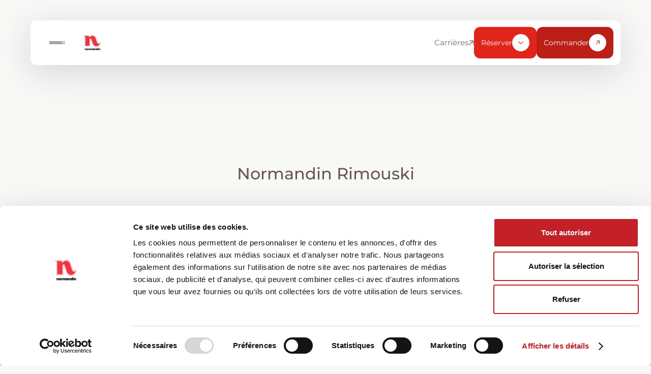

--- FILE ---
content_type: text/html; charset=UTF-8
request_url: https://restaurantnormandin.com/places/normandin-rimouski/
body_size: 13933
content:

<!doctype html>
<html lang="fr-FR" class="no-js">

<head>
			<!-- Google Tag Manager -->
		<script>
			(function(w, d, s, l, i) {
				w[l] = w[l] || [];
				w[l].push({
					'gtm.start': new Date().getTime(),
					event: 'gtm.js'
				});
				var f = d.getElementsByTagName(s)[0],
					j = d.createElement(s),
					dl = l != 'dataLayer' ? '&l=' + l : '';
				j.async = true;
				j.src =
					'https://www.googletagmanager.com/gtm.js?id=' + i + dl;
				f.parentNode.insertBefore(j, f);
			})(window, document, 'script', 'dataLayer', 'GTM-NBLHZJD');
		</script>
		<!-- End Google Tag Manager -->
	
	<meta charset="UTF-8">
<script type="text/javascript">
/* <![CDATA[ */
var gform;gform||(document.addEventListener("gform_main_scripts_loaded",function(){gform.scriptsLoaded=!0}),document.addEventListener("gform/theme/scripts_loaded",function(){gform.themeScriptsLoaded=!0}),window.addEventListener("DOMContentLoaded",function(){gform.domLoaded=!0}),gform={domLoaded:!1,scriptsLoaded:!1,themeScriptsLoaded:!1,isFormEditor:()=>"function"==typeof InitializeEditor,callIfLoaded:function(o){return!(!gform.domLoaded||!gform.scriptsLoaded||!gform.themeScriptsLoaded&&!gform.isFormEditor()||(gform.isFormEditor()&&console.warn("The use of gform.initializeOnLoaded() is deprecated in the form editor context and will be removed in Gravity Forms 3.1."),o(),0))},initializeOnLoaded:function(o){gform.callIfLoaded(o)||(document.addEventListener("gform_main_scripts_loaded",()=>{gform.scriptsLoaded=!0,gform.callIfLoaded(o)}),document.addEventListener("gform/theme/scripts_loaded",()=>{gform.themeScriptsLoaded=!0,gform.callIfLoaded(o)}),window.addEventListener("DOMContentLoaded",()=>{gform.domLoaded=!0,gform.callIfLoaded(o)}))},hooks:{action:{},filter:{}},addAction:function(o,r,e,t){gform.addHook("action",o,r,e,t)},addFilter:function(o,r,e,t){gform.addHook("filter",o,r,e,t)},doAction:function(o){gform.doHook("action",o,arguments)},applyFilters:function(o){return gform.doHook("filter",o,arguments)},removeAction:function(o,r){gform.removeHook("action",o,r)},removeFilter:function(o,r,e){gform.removeHook("filter",o,r,e)},addHook:function(o,r,e,t,n){null==gform.hooks[o][r]&&(gform.hooks[o][r]=[]);var d=gform.hooks[o][r];null==n&&(n=r+"_"+d.length),gform.hooks[o][r].push({tag:n,callable:e,priority:t=null==t?10:t})},doHook:function(r,o,e){var t;if(e=Array.prototype.slice.call(e,1),null!=gform.hooks[r][o]&&((o=gform.hooks[r][o]).sort(function(o,r){return o.priority-r.priority}),o.forEach(function(o){"function"!=typeof(t=o.callable)&&(t=window[t]),"action"==r?t.apply(null,e):e[0]=t.apply(null,e)})),"filter"==r)return e[0]},removeHook:function(o,r,t,n){var e;null!=gform.hooks[o][r]&&(e=(e=gform.hooks[o][r]).filter(function(o,r,e){return!!(null!=n&&n!=o.tag||null!=t&&t!=o.priority)}),gform.hooks[o][r]=e)}});
/* ]]> */
</script>

	<title>Normandin Rimouski - Restaurant Normandin</title>

	<link href="//www.google-analytics.com" rel="dns-prefetch">

	<link rel="apple-touch-icon" sizes="180x180" href="https://restaurantnormandin.com/wp-content/themes/normandin-restaurants/img/icons/apple-touch-icon.png">
	<link rel="icon" type="image/png" sizes="32x32" href="https://restaurantnormandin.com/wp-content/themes/normandin-restaurants/img/icons/favicon-32x32.png">
	<link rel="icon" type="image/png" sizes="16x16" href="https://restaurantnormandin.com/wp-content/themes/normandin-restaurants/img/icons/favicon-16x16.png">
	<link rel="manifest" href="https://restaurantnormandin.com/wp-content/themes/normandin-restaurants/img/icons/site.webmanifest">
	<meta name="msapplication-TileColor" content="#da532c">
	<meta name="theme-color" content="#ffffff">

	<meta http-equiv="X-UA-Compatible" content="IE=edge,chrome=1">
	<meta name="viewport" content="width=device-width, initial-scale=1.0">
	<meta name="description" content="">
	<script src="https://kit.fontawesome.com/f410a5c2a3.js" crossorigin="anonymous"></script>
	<script>
		let lang = 'fr';
	</script>

	<meta name='robots' content='index, follow, max-image-preview:large, max-snippet:-1, max-video-preview:-1' />
<link rel="alternate" hreflang="fr" href="https://restaurantnormandin.com/places/normandin-rimouski/" />
<link rel="alternate" hreflang="x-default" href="https://restaurantnormandin.com/places/normandin-rimouski/" />

	<!-- This site is optimized with the Yoast SEO plugin v26.7 - https://yoast.com/wordpress/plugins/seo/ -->
	<link rel="canonical" href="https://restaurantnormandin.com/places/normandin-rimouski/" />
	<meta property="og:locale" content="fr_FR" />
	<meta property="og:type" content="article" />
	<meta property="og:title" content="Normandin Rimouski - Restaurant Normandin" />
	<meta property="og:description" content="Heures d&rsquo;ouverture Venez nous visiter" />
	<meta property="og:url" content="https://restaurantnormandin.com/places/normandin-rimouski/" />
	<meta property="og:site_name" content="Restaurant Normandin" />
	<meta property="article:publisher" content="https://www.facebook.com/restaurantnormandin/" />
	<meta property="article:modified_time" content="2024-04-29T15:11:36+00:00" />
	<meta property="og:image" content="https://restaurantnormandin.com/wp-content/uploads/2023/04/PR57252_1760x774.jpg" />
	<meta property="og:image:width" content="1760" />
	<meta property="og:image:height" content="774" />
	<meta property="og:image:type" content="image/jpeg" />
	<meta name="twitter:card" content="summary_large_image" />
	<meta name="twitter:label1" content="Durée de lecture estimée" />
	<meta name="twitter:data1" content="1 minute" />
	<script type="application/ld+json" class="yoast-schema-graph">{"@context":"https://schema.org","@graph":[{"@type":"WebPage","@id":"https://restaurantnormandin.com/places/normandin-rimouski/","url":"https://restaurantnormandin.com/places/normandin-rimouski/","name":"Normandin Rimouski - Restaurant Normandin","isPartOf":{"@id":"https://restaurantnormandin.com/#website"},"datePublished":"2023-07-21T20:04:59+00:00","dateModified":"2024-04-29T15:11:36+00:00","breadcrumb":{"@id":"https://restaurantnormandin.com/places/normandin-rimouski/#breadcrumb"},"inLanguage":"fr-FR","potentialAction":[{"@type":"ReadAction","target":["https://restaurantnormandin.com/places/normandin-rimouski/"]}]},{"@type":"BreadcrumbList","@id":"https://restaurantnormandin.com/places/normandin-rimouski/#breadcrumb","itemListElement":[{"@type":"ListItem","position":1,"name":"Home","item":"https://restaurantnormandin.com/"},{"@type":"ListItem","position":2,"name":"Normandin Rimouski"}]},{"@type":"WebSite","@id":"https://restaurantnormandin.com/#website","url":"https://restaurantnormandin.com/","name":"Restaurant Normandin","description":"","publisher":{"@id":"https://restaurantnormandin.com/#organization"},"potentialAction":[{"@type":"SearchAction","target":{"@type":"EntryPoint","urlTemplate":"https://restaurantnormandin.com/?s={search_term_string}"},"query-input":{"@type":"PropertyValueSpecification","valueRequired":true,"valueName":"search_term_string"}}],"inLanguage":"fr-FR"},{"@type":"Organization","@id":"https://restaurantnormandin.com/#organization","name":"Restaurant Normandin","url":"https://restaurantnormandin.com/","logo":{"@type":"ImageObject","inLanguage":"fr-FR","@id":"https://restaurantnormandin.com/#/schema/logo/image/","url":"https://restaurantnormandin.com/wp-content/uploads/2023/04/PR57252_1760x774.jpg","contentUrl":"https://restaurantnormandin.com/wp-content/uploads/2023/04/PR57252_1760x774.jpg","width":1760,"height":774,"caption":"Restaurant Normandin"},"image":{"@id":"https://restaurantnormandin.com/#/schema/logo/image/"},"sameAs":["https://www.facebook.com/restaurantnormandin/","https://www.instagram.com/restaurantnormandin/?hl=fr"]}]}</script>
	<!-- / Yoast SEO plugin. -->


<link rel="alternate" title="oEmbed (JSON)" type="application/json+oembed" href="https://restaurantnormandin.com/wp-json/oembed/1.0/embed?url=https%3A%2F%2Frestaurantnormandin.com%2Fplaces%2Fnormandin-rimouski%2F" />
<link rel="alternate" title="oEmbed (XML)" type="text/xml+oembed" href="https://restaurantnormandin.com/wp-json/oembed/1.0/embed?url=https%3A%2F%2Frestaurantnormandin.com%2Fplaces%2Fnormandin-rimouski%2F&#038;format=xml" />
<style id='wp-img-auto-sizes-contain-inline-css' type='text/css'>
img:is([sizes=auto i],[sizes^="auto," i]){contain-intrinsic-size:3000px 1500px}
/*# sourceURL=wp-img-auto-sizes-contain-inline-css */
</style>
<style id='wp-emoji-styles-inline-css' type='text/css'>

	img.wp-smiley, img.emoji {
		display: inline !important;
		border: none !important;
		box-shadow: none !important;
		height: 1em !important;
		width: 1em !important;
		margin: 0 0.07em !important;
		vertical-align: -0.1em !important;
		background: none !important;
		padding: 0 !important;
	}
/*# sourceURL=wp-emoji-styles-inline-css */
</style>
<link rel='stylesheet' id='wp-block-library-css' href='https://restaurantnormandin.com/wp-includes/css/dist/block-library/style.min.css?ver=6c650bd9084cc9bd4ad26678754cb01f' type='text/css' media='all' />
<style id='wp-block-columns-inline-css' type='text/css'>
.wp-block-columns{box-sizing:border-box;display:flex;flex-wrap:wrap!important}@media (min-width:782px){.wp-block-columns{flex-wrap:nowrap!important}}.wp-block-columns{align-items:normal!important}.wp-block-columns.are-vertically-aligned-top{align-items:flex-start}.wp-block-columns.are-vertically-aligned-center{align-items:center}.wp-block-columns.are-vertically-aligned-bottom{align-items:flex-end}@media (max-width:781px){.wp-block-columns:not(.is-not-stacked-on-mobile)>.wp-block-column{flex-basis:100%!important}}@media (min-width:782px){.wp-block-columns:not(.is-not-stacked-on-mobile)>.wp-block-column{flex-basis:0;flex-grow:1}.wp-block-columns:not(.is-not-stacked-on-mobile)>.wp-block-column[style*=flex-basis]{flex-grow:0}}.wp-block-columns.is-not-stacked-on-mobile{flex-wrap:nowrap!important}.wp-block-columns.is-not-stacked-on-mobile>.wp-block-column{flex-basis:0;flex-grow:1}.wp-block-columns.is-not-stacked-on-mobile>.wp-block-column[style*=flex-basis]{flex-grow:0}:where(.wp-block-columns){margin-bottom:1.75em}:where(.wp-block-columns.has-background){padding:1.25em 2.375em}.wp-block-column{flex-grow:1;min-width:0;overflow-wrap:break-word;word-break:break-word}.wp-block-column.is-vertically-aligned-top{align-self:flex-start}.wp-block-column.is-vertically-aligned-center{align-self:center}.wp-block-column.is-vertically-aligned-bottom{align-self:flex-end}.wp-block-column.is-vertically-aligned-stretch{align-self:stretch}.wp-block-column.is-vertically-aligned-bottom,.wp-block-column.is-vertically-aligned-center,.wp-block-column.is-vertically-aligned-top{width:100%}
/*# sourceURL=https://restaurantnormandin.com/wp-includes/blocks/columns/style.min.css */
</style>
<style id='global-styles-inline-css' type='text/css'>
:root{--wp--preset--aspect-ratio--square: 1;--wp--preset--aspect-ratio--4-3: 4/3;--wp--preset--aspect-ratio--3-4: 3/4;--wp--preset--aspect-ratio--3-2: 3/2;--wp--preset--aspect-ratio--2-3: 2/3;--wp--preset--aspect-ratio--16-9: 16/9;--wp--preset--aspect-ratio--9-16: 9/16;--wp--preset--color--black: #000000;--wp--preset--color--cyan-bluish-gray: #abb8c3;--wp--preset--color--white: #ffffff;--wp--preset--color--pale-pink: #f78da7;--wp--preset--color--vivid-red: #cf2e2e;--wp--preset--color--luminous-vivid-orange: #ff6900;--wp--preset--color--luminous-vivid-amber: #fcb900;--wp--preset--color--light-green-cyan: #7bdcb5;--wp--preset--color--vivid-green-cyan: #00d084;--wp--preset--color--pale-cyan-blue: #8ed1fc;--wp--preset--color--vivid-cyan-blue: #0693e3;--wp--preset--color--vivid-purple: #9b51e0;--wp--preset--color--very-dark-grey: #F8F8F7;--wp--preset--gradient--vivid-cyan-blue-to-vivid-purple: linear-gradient(135deg,rgb(6,147,227) 0%,rgb(155,81,224) 100%);--wp--preset--gradient--light-green-cyan-to-vivid-green-cyan: linear-gradient(135deg,rgb(122,220,180) 0%,rgb(0,208,130) 100%);--wp--preset--gradient--luminous-vivid-amber-to-luminous-vivid-orange: linear-gradient(135deg,rgb(252,185,0) 0%,rgb(255,105,0) 100%);--wp--preset--gradient--luminous-vivid-orange-to-vivid-red: linear-gradient(135deg,rgb(255,105,0) 0%,rgb(207,46,46) 100%);--wp--preset--gradient--very-light-gray-to-cyan-bluish-gray: linear-gradient(135deg,rgb(238,238,238) 0%,rgb(169,184,195) 100%);--wp--preset--gradient--cool-to-warm-spectrum: linear-gradient(135deg,rgb(74,234,220) 0%,rgb(151,120,209) 20%,rgb(207,42,186) 40%,rgb(238,44,130) 60%,rgb(251,105,98) 80%,rgb(254,248,76) 100%);--wp--preset--gradient--blush-light-purple: linear-gradient(135deg,rgb(255,206,236) 0%,rgb(152,150,240) 100%);--wp--preset--gradient--blush-bordeaux: linear-gradient(135deg,rgb(254,205,165) 0%,rgb(254,45,45) 50%,rgb(107,0,62) 100%);--wp--preset--gradient--luminous-dusk: linear-gradient(135deg,rgb(255,203,112) 0%,rgb(199,81,192) 50%,rgb(65,88,208) 100%);--wp--preset--gradient--pale-ocean: linear-gradient(135deg,rgb(255,245,203) 0%,rgb(182,227,212) 50%,rgb(51,167,181) 100%);--wp--preset--gradient--electric-grass: linear-gradient(135deg,rgb(202,248,128) 0%,rgb(113,206,126) 100%);--wp--preset--gradient--midnight: linear-gradient(135deg,rgb(2,3,129) 0%,rgb(40,116,252) 100%);--wp--preset--font-size--small: 13px;--wp--preset--font-size--medium: 20px;--wp--preset--font-size--large: 36px;--wp--preset--font-size--x-large: 42px;--wp--preset--spacing--20: 0.44rem;--wp--preset--spacing--30: 0.67rem;--wp--preset--spacing--40: 1rem;--wp--preset--spacing--50: 1.5rem;--wp--preset--spacing--60: 2.25rem;--wp--preset--spacing--70: 3.38rem;--wp--preset--spacing--80: 5.06rem;--wp--preset--shadow--natural: 6px 6px 9px rgba(0, 0, 0, 0.2);--wp--preset--shadow--deep: 12px 12px 50px rgba(0, 0, 0, 0.4);--wp--preset--shadow--sharp: 6px 6px 0px rgba(0, 0, 0, 0.2);--wp--preset--shadow--outlined: 6px 6px 0px -3px rgb(255, 255, 255), 6px 6px rgb(0, 0, 0);--wp--preset--shadow--crisp: 6px 6px 0px rgb(0, 0, 0);}:root { --wp--style--global--content-size: 800px;--wp--style--global--wide-size: 1400px; }:where(body) { margin: 0; }.wp-site-blocks > .alignleft { float: left; margin-right: 2em; }.wp-site-blocks > .alignright { float: right; margin-left: 2em; }.wp-site-blocks > .aligncenter { justify-content: center; margin-left: auto; margin-right: auto; }:where(.is-layout-flex){gap: 0.5em;}:where(.is-layout-grid){gap: 0.5em;}.is-layout-flow > .alignleft{float: left;margin-inline-start: 0;margin-inline-end: 2em;}.is-layout-flow > .alignright{float: right;margin-inline-start: 2em;margin-inline-end: 0;}.is-layout-flow > .aligncenter{margin-left: auto !important;margin-right: auto !important;}.is-layout-constrained > .alignleft{float: left;margin-inline-start: 0;margin-inline-end: 2em;}.is-layout-constrained > .alignright{float: right;margin-inline-start: 2em;margin-inline-end: 0;}.is-layout-constrained > .aligncenter{margin-left: auto !important;margin-right: auto !important;}.is-layout-constrained > :where(:not(.alignleft):not(.alignright):not(.alignfull)){max-width: var(--wp--style--global--content-size);margin-left: auto !important;margin-right: auto !important;}.is-layout-constrained > .alignwide{max-width: var(--wp--style--global--wide-size);}body .is-layout-flex{display: flex;}.is-layout-flex{flex-wrap: wrap;align-items: center;}.is-layout-flex > :is(*, div){margin: 0;}body .is-layout-grid{display: grid;}.is-layout-grid > :is(*, div){margin: 0;}body{padding-top: 0px;padding-right: 0px;padding-bottom: 0px;padding-left: 0px;}a:where(:not(.wp-element-button)){text-decoration: underline;}:root :where(.wp-element-button, .wp-block-button__link){background-color: #32373c;border-width: 0;color: #fff;font-family: inherit;font-size: inherit;font-style: inherit;font-weight: inherit;letter-spacing: inherit;line-height: inherit;padding-top: calc(0.667em + 2px);padding-right: calc(1.333em + 2px);padding-bottom: calc(0.667em + 2px);padding-left: calc(1.333em + 2px);text-decoration: none;text-transform: inherit;}.has-black-color{color: var(--wp--preset--color--black) !important;}.has-cyan-bluish-gray-color{color: var(--wp--preset--color--cyan-bluish-gray) !important;}.has-white-color{color: var(--wp--preset--color--white) !important;}.has-pale-pink-color{color: var(--wp--preset--color--pale-pink) !important;}.has-vivid-red-color{color: var(--wp--preset--color--vivid-red) !important;}.has-luminous-vivid-orange-color{color: var(--wp--preset--color--luminous-vivid-orange) !important;}.has-luminous-vivid-amber-color{color: var(--wp--preset--color--luminous-vivid-amber) !important;}.has-light-green-cyan-color{color: var(--wp--preset--color--light-green-cyan) !important;}.has-vivid-green-cyan-color{color: var(--wp--preset--color--vivid-green-cyan) !important;}.has-pale-cyan-blue-color{color: var(--wp--preset--color--pale-cyan-blue) !important;}.has-vivid-cyan-blue-color{color: var(--wp--preset--color--vivid-cyan-blue) !important;}.has-vivid-purple-color{color: var(--wp--preset--color--vivid-purple) !important;}.has-very-dark-grey-color{color: var(--wp--preset--color--very-dark-grey) !important;}.has-black-background-color{background-color: var(--wp--preset--color--black) !important;}.has-cyan-bluish-gray-background-color{background-color: var(--wp--preset--color--cyan-bluish-gray) !important;}.has-white-background-color{background-color: var(--wp--preset--color--white) !important;}.has-pale-pink-background-color{background-color: var(--wp--preset--color--pale-pink) !important;}.has-vivid-red-background-color{background-color: var(--wp--preset--color--vivid-red) !important;}.has-luminous-vivid-orange-background-color{background-color: var(--wp--preset--color--luminous-vivid-orange) !important;}.has-luminous-vivid-amber-background-color{background-color: var(--wp--preset--color--luminous-vivid-amber) !important;}.has-light-green-cyan-background-color{background-color: var(--wp--preset--color--light-green-cyan) !important;}.has-vivid-green-cyan-background-color{background-color: var(--wp--preset--color--vivid-green-cyan) !important;}.has-pale-cyan-blue-background-color{background-color: var(--wp--preset--color--pale-cyan-blue) !important;}.has-vivid-cyan-blue-background-color{background-color: var(--wp--preset--color--vivid-cyan-blue) !important;}.has-vivid-purple-background-color{background-color: var(--wp--preset--color--vivid-purple) !important;}.has-very-dark-grey-background-color{background-color: var(--wp--preset--color--very-dark-grey) !important;}.has-black-border-color{border-color: var(--wp--preset--color--black) !important;}.has-cyan-bluish-gray-border-color{border-color: var(--wp--preset--color--cyan-bluish-gray) !important;}.has-white-border-color{border-color: var(--wp--preset--color--white) !important;}.has-pale-pink-border-color{border-color: var(--wp--preset--color--pale-pink) !important;}.has-vivid-red-border-color{border-color: var(--wp--preset--color--vivid-red) !important;}.has-luminous-vivid-orange-border-color{border-color: var(--wp--preset--color--luminous-vivid-orange) !important;}.has-luminous-vivid-amber-border-color{border-color: var(--wp--preset--color--luminous-vivid-amber) !important;}.has-light-green-cyan-border-color{border-color: var(--wp--preset--color--light-green-cyan) !important;}.has-vivid-green-cyan-border-color{border-color: var(--wp--preset--color--vivid-green-cyan) !important;}.has-pale-cyan-blue-border-color{border-color: var(--wp--preset--color--pale-cyan-blue) !important;}.has-vivid-cyan-blue-border-color{border-color: var(--wp--preset--color--vivid-cyan-blue) !important;}.has-vivid-purple-border-color{border-color: var(--wp--preset--color--vivid-purple) !important;}.has-very-dark-grey-border-color{border-color: var(--wp--preset--color--very-dark-grey) !important;}.has-vivid-cyan-blue-to-vivid-purple-gradient-background{background: var(--wp--preset--gradient--vivid-cyan-blue-to-vivid-purple) !important;}.has-light-green-cyan-to-vivid-green-cyan-gradient-background{background: var(--wp--preset--gradient--light-green-cyan-to-vivid-green-cyan) !important;}.has-luminous-vivid-amber-to-luminous-vivid-orange-gradient-background{background: var(--wp--preset--gradient--luminous-vivid-amber-to-luminous-vivid-orange) !important;}.has-luminous-vivid-orange-to-vivid-red-gradient-background{background: var(--wp--preset--gradient--luminous-vivid-orange-to-vivid-red) !important;}.has-very-light-gray-to-cyan-bluish-gray-gradient-background{background: var(--wp--preset--gradient--very-light-gray-to-cyan-bluish-gray) !important;}.has-cool-to-warm-spectrum-gradient-background{background: var(--wp--preset--gradient--cool-to-warm-spectrum) !important;}.has-blush-light-purple-gradient-background{background: var(--wp--preset--gradient--blush-light-purple) !important;}.has-blush-bordeaux-gradient-background{background: var(--wp--preset--gradient--blush-bordeaux) !important;}.has-luminous-dusk-gradient-background{background: var(--wp--preset--gradient--luminous-dusk) !important;}.has-pale-ocean-gradient-background{background: var(--wp--preset--gradient--pale-ocean) !important;}.has-electric-grass-gradient-background{background: var(--wp--preset--gradient--electric-grass) !important;}.has-midnight-gradient-background{background: var(--wp--preset--gradient--midnight) !important;}.has-small-font-size{font-size: var(--wp--preset--font-size--small) !important;}.has-medium-font-size{font-size: var(--wp--preset--font-size--medium) !important;}.has-large-font-size{font-size: var(--wp--preset--font-size--large) !important;}.has-x-large-font-size{font-size: var(--wp--preset--font-size--x-large) !important;}
:where(.wp-block-columns.is-layout-flex){gap: 2em;}:where(.wp-block-columns.is-layout-grid){gap: 2em;}
/*# sourceURL=global-styles-inline-css */
</style>
<style id='core-block-supports-inline-css' type='text/css'>
.wp-container-core-columns-is-layout-9d6595d7{flex-wrap:nowrap;}
/*# sourceURL=core-block-supports-inline-css */
</style>

<link rel='stylesheet' id='global-css' href='https://restaurantnormandin.com/wp-content/themes/normandin-restaurants/assets/stylesheets/global.css?ver=1.0' type='text/css' media='all' />
<link rel='stylesheet' id='gform_basic-css' href='https://restaurantnormandin.com/wp-content/plugins/gravityforms/assets/css/dist/basic.min.css?ver=2.9.24' type='text/css' media='all' />
<link rel='stylesheet' id='gform_theme_components-css' href='https://restaurantnormandin.com/wp-content/plugins/gravityforms/assets/css/dist/theme-components.min.css?ver=2.9.24' type='text/css' media='all' />
<link rel='stylesheet' id='gform_theme-css' href='https://restaurantnormandin.com/wp-content/plugins/gravityforms/assets/css/dist/theme.min.css?ver=2.9.24' type='text/css' media='all' />
<link rel='stylesheet' id='wp-block-heading-css' href='https://restaurantnormandin.com/wp-includes/blocks/heading/style.min.css?ver=6c650bd9084cc9bd4ad26678754cb01f' type='text/css' media='all' />
<script type="text/javascript" id="wpml-cookie-js-extra">
/* <![CDATA[ */
var wpml_cookies = {"wp-wpml_current_language":{"value":"fr","expires":1,"path":"/"}};
var wpml_cookies = {"wp-wpml_current_language":{"value":"fr","expires":1,"path":"/"}};
//# sourceURL=wpml-cookie-js-extra
/* ]]> */
</script>
<script type="text/javascript" src="https://restaurantnormandin.com/wp-content/plugins/sitepress-multilingual-cms/res/js/cookies/language-cookie.js?ver=486900" id="wpml-cookie-js" defer="defer" data-wp-strategy="defer"></script>
<script type="text/javascript" id="app-js-extra">
/* <![CDATA[ */
var ajax = {"url":"https://restaurantnormandin.com/wp-admin/admin-ajax.php"};
//# sourceURL=app-js-extra
/* ]]> */
</script>
<script type="text/javascript" src="https://restaurantnormandin.com/wp-content/themes/normandin-restaurants/assets/javascripts/app-compiled.min.js?ver=6c650bd9084cc9bd4ad26678754cb01f" id="app-js"></script>
<script type="text/javascript" src="https://restaurantnormandin.com/wp-includes/js/jquery/jquery.min.js?ver=3.7.1" id="jquery-core-js"></script>
<script type="text/javascript" src="https://restaurantnormandin.com/wp-includes/js/jquery/jquery-migrate.min.js?ver=3.4.1" id="jquery-migrate-js"></script>
<script type="text/javascript" defer='defer' src="https://restaurantnormandin.com/wp-content/plugins/gravityforms/js/jquery.json.min.js?ver=2.9.24" id="gform_json-js"></script>
<script type="text/javascript" id="gform_gravityforms-js-extra">
/* <![CDATA[ */
var gf_global = {"gf_currency_config":{"name":"Dollar canadien","symbol_left":"$","symbol_right":"CAD","symbol_padding":" ","thousand_separator":",","decimal_separator":".","decimals":2,"code":"CAD"},"base_url":"https://restaurantnormandin.com/wp-content/plugins/gravityforms","number_formats":[],"spinnerUrl":"https://restaurantnormandin.com/wp-content/plugins/gravityforms/images/spinner.svg","version_hash":"c7942d1cf3f975859fce8e83478385d8","strings":{"newRowAdded":"Nouvelle ligne ajout\u00e9e.","rowRemoved":"Rang\u00e9e supprim\u00e9e","formSaved":"Le formulaire a \u00e9t\u00e9 enregistr\u00e9. Le contenu contient le lien pour retourner et terminer le formulaire."}};
var gform_i18n = {"datepicker":{"days":{"monday":"Lun","tuesday":"Mar","wednesday":"Mer","thursday":"Jeu","friday":"Ven","saturday":"Sam","sunday":"Dim"},"months":{"january":"Janvier","february":"F\u00e9vrier","march":"Mars","april":"Avril","may":"Mai","june":"Juin","july":"Juillet","august":"Ao\u00fbt","september":"Septembre","october":"Octobre","november":"Novembre","december":"D\u00e9cembre"},"firstDay":1,"iconText":"S\u00e9lectionner une date"}};
var gf_legacy_multi = {"4":""};
var gform_gravityforms = {"strings":{"invalid_file_extension":"Ce type de fichier n\u2019est pas autoris\u00e9. Seuls les formats suivants sont autoris\u00e9s\u00a0:","delete_file":"Supprimer ce fichier","in_progress":"en cours","file_exceeds_limit":"Le fichier d\u00e9passe la taille autoris\u00e9e.","illegal_extension":"Ce type de fichier n\u2019est pas autoris\u00e9.","max_reached":"Nombre de fichiers maximal atteint","unknown_error":"Une erreur s\u2019est produite lors de la sauvegarde du fichier sur le serveur","currently_uploading":"Veuillez attendre la fin du t\u00e9l\u00e9versement","cancel":"Annuler","cancel_upload":"Annuler ce t\u00e9l\u00e9versement","cancelled":"Annul\u00e9","error":"Erreur","message":"Message"},"vars":{"images_url":"https://restaurantnormandin.com/wp-content/plugins/gravityforms/images"}};
//# sourceURL=gform_gravityforms-js-extra
/* ]]> */
</script>
<script type="text/javascript" id="gform_gravityforms-js-before">
/* <![CDATA[ */

//# sourceURL=gform_gravityforms-js-before
/* ]]> */
</script>
<script type="text/javascript" defer='defer' src="https://restaurantnormandin.com/wp-content/plugins/gravityforms/js/gravityforms.min.js?ver=2.9.24" id="gform_gravityforms-js"></script>
<script type="text/javascript" defer='defer' src="https://restaurantnormandin.com/wp-content/plugins/gravityforms/assets/js/dist/utils.min.js?ver=48a3755090e76a154853db28fc254681" id="gform_gravityforms_utils-js"></script>
<link rel="https://api.w.org/" href="https://restaurantnormandin.com/wp-json/" /><link rel="alternate" title="JSON" type="application/json" href="https://restaurantnormandin.com/wp-json/wp/v2/places/2241" /><meta name="generator" content="WPML ver:4.8.6 stt:1,4;" />
<link rel="icon" href="https://restaurantnormandin.com/wp-content/uploads/2024/04/cropped-favicon-512x512-1-32x32.png" sizes="32x32" />
<link rel="icon" href="https://restaurantnormandin.com/wp-content/uploads/2024/04/cropped-favicon-512x512-1-192x192.png" sizes="192x192" />
<link rel="apple-touch-icon" href="https://restaurantnormandin.com/wp-content/uploads/2024/04/cropped-favicon-512x512-1-180x180.png" />
<meta name="msapplication-TileImage" content="https://restaurantnormandin.com/wp-content/uploads/2024/04/cropped-favicon-512x512-1-270x270.png" />

</head>

<body class="wp-singular places-template-default single single-places postid-2241 wp-theme-normandin-restaurants post-normandin-rimouski">
			<!-- Google Tag Manager (noscript) -->
		<noscript><iframe src="https://www.googletagmanager.com/ns.html?id=GTM-NBLHZJD" height="0" width="0" style="display:none;visibility:hidden"></iframe></noscript>
		<!-- End Google Tag Manager (noscript) -->
	
	
	<!-- --- MOBILE --- -->
	<nav class="main-navigation-mobile js-menu-mobile container">
		<div class="main-navigation-mobile__left">
			<button class="hamburger-button js-menu-mobile-open" type="button">
				<div></div>
				<div></div>
				<div></div>
			</button>
			    <a class="main-navigation__site-logo" href="https://restaurantnormandin.com">
        <img src="https://restaurantnormandin.com/wp-content/themes/normandin-restaurants/assets/images/normandin-logo-rgb.svg">
    </a>
		</div>
				<div class="main-navigation-mobile-hamburger">
			<div class="main-navigation-mobile-hamburger__content">
				<ul id="menu-menu-principal" class="main-navigation-mobile-hamburger-main-menu"><li id="menu-item-1183" class="js-cta-main-menu-dining-room menu-item menu-item-type-post_type menu-item-object-page publish"><a  href="https://restaurantnormandin.com/menu/"><span class="title">Menu</span></a></li>
<li id="menu-item-518" class="menu-item menu-item-type-post_type menu-item-object-page menu-item-has-children publish"><button type="button" class="">Prêts-à-emporter<i class="fa-regular fa-chevron-right"></i></button>
<div class='main-navigation-mobile-submenu'><button type='button' class='back'><i class='fa-regular fa-chevron-left'></i>Retour</button><ul class="sub-menu">
	<li id="menu-item-626" class="js-cta-main-menu-takeaway-products menu-item menu-item-type-post_type menu-item-object-page publish"><a  href="https://restaurantnormandin.com/nos-produits-a-emporter/"style='--bg-image-subnav-link: url(https://restaurantnormandin.com/wp-content/uploads/2023/10/Normandin2023-J1-0419_425x310.jpg)';><span class="title">Nos produits à emporter</span><span class="bottom">Explorer nos produits</span></a></li>
	<li id="menu-item-532" class="menu-item menu-item-type-post_type menu-item-object-page publish"><a  href="https://restaurantnormandin.com/nos-produits-a-emporter/idees-de-recettes/"style='--bg-image-subnav-link: url(https://restaurantnormandin.com/wp-content/uploads/2023/10/Sous-marins-sauce-normandin_425x310.jpg)';><span class="title">Idées de recettes</span><span class="bottom">Explorez les recettes</span></a></li>
	<li id="menu-item-630" class="menu-item menu-item-type-post_type menu-item-object-page publish"><a  href="https://restaurantnormandin.com/nos-produits-a-emporter/cuisine-centrale/"style='--bg-image-subnav-link: url(https://restaurantnormandin.com/wp-content/uploads/2023/10/shutterstock_2145879003_425x310.jpg)';><span class="title">Cuisine centrale</span><span class="bottom">Découvrir la cuisine centrale</span></a></li>
</ul></div>
</li>
<li id="menu-item-552" class="js-cta-main-menu-promotion menu-item menu-item-type-post_type menu-item-object-page publish"><a  href="https://restaurantnormandin.com/promotions/"><span class="title">Promotions</span></a></li>
<li id="menu-item-641" class="menu-item menu-item-type-post_type menu-item-object-page menu-item-has-children publish"><button type="button" class="">Restaurants<i class="fa-regular fa-chevron-right"></i></button>
<div class='main-navigation-mobile-submenu'><button type='button' class='back'><i class='fa-regular fa-chevron-left'></i>Retour</button><ul class="sub-menu">
	<li id="menu-item-644" class="menu-item menu-item-type-post_type menu-item-object-page publish"><a  href="https://restaurantnormandin.com/nos-restaurants/"style='--bg-image-subnav-link: url(https://restaurantnormandin.com/wp-content/uploads/2023/10/Normandin2023-J2-1991_425x310.jpg)';><span class="title">Nos restaurants</span><span class="bottom">Découvrir nos restaurants</span></a></li>
	<li id="menu-item-643" class="menu-item menu-item-type-post_type menu-item-object-page publish"><a  href="https://restaurantnormandin.com/nos-restaurants/service-table-express/"style='--bg-image-subnav-link: url(https://restaurantnormandin.com/wp-content/uploads/2023/10/17689_NORM_TableExpress_425x310.jpg)';><span class="title">Table express</span><span class="bottom">Découvrir Table Express</span></a></li>
	<li id="menu-item-642" class="js-cta-main-menu-find-restaurant menu-item menu-item-type-post_type menu-item-object-page publish"><a  href="https://restaurantnormandin.com/nos-restaurants/trouver-un-restaurant/"style='--bg-image-subnav-link: url(https://restaurantnormandin.com/wp-content/uploads/2023/10/PP43237_425x310.jpg)';><span class="title">Trouver un restaurant</span><span class="bottom">Voir la carte</span></a></li>
</ul></div>
</li>
<li id="menu-item-649" class="menu-item menu-item-type-post_type menu-item-object-page menu-item-has-children publish"><button type="button" class="">NBar<i class="fa-regular fa-chevron-right"></i></button>
<div class='main-navigation-mobile-submenu'><button type='button' class='back'><i class='fa-regular fa-chevron-left'></i>Retour</button><ul class="sub-menu">
	<li id="menu-item-651" class="menu-item menu-item-type-post_type menu-item-object-page publish"><a  href="https://restaurantnormandin.com/nbar/"style='--bg-image-subnav-link: url(https://restaurantnormandin.com/wp-content/uploads/2023/04/fotor_2023-4-14_11_28_7.jpg)';><span class="title">NBar</span><span class="bottom">Promotions</span></a></li>
	<li id="menu-item-2651" class="nbar-search menu-item menu-item-type-post_type menu-item-object-page publish"><a  href="https://restaurantnormandin.com/nos-restaurants/trouver-un-restaurant/"style='--bg-image-subnav-link: url(https://restaurantnormandin.com/wp-content/uploads/2023/04/fotor_2023-4-14_11_28_51.jpg)';><span class="title">Trouver un Nbar</span><span class="bottom">Voir la carte</span></a></li>
</ul></div>
</li>
</ul>									<a href="https://carrieres.groupenormandin.com/un-emploi-chez-normandin-ca-fait-grandir/" class="external-link" target="_blank">Carrières <i class="fa-regular fa-arrow-up-right"></i></a>
								<ul id="menu-menu-secondaire" class="main-navigation-mobile-hamburger-secondary-menu"><li id="menu-item-674" class="menu-item menu-item-type-custom menu-item-object-custom menu-item-has-children publish"><button type="button" class="">Espace carrière<i class="fa-regular fa-chevron-down"></i></button>
<ul class="sub-menu">
	<li id="menu-item-3719" class="menu-item menu-item-type-custom menu-item-object-custom publish"><a  href="https://carrieres.groupenormandin.com/un-emploi-chez-normandin-ca-fait-grandir/"><span class="title">Un emploi chez Normandin, ça fait grandir</span></a></li>
</ul>
</li>
<li id="menu-item-678" class="menu-item menu-item-type-custom menu-item-object-custom menu-item-has-children publish"><button type="button" class="">Promotions en cours<i class="fa-regular fa-chevron-down"></i></button>
<ul class="sub-menu">
	<li id="menu-item-677" class="menu-item menu-item-type-post_type menu-item-object-page publish"><a  href="https://restaurantnormandin.com/promotions/"><span class="title">Des offres savoureuses et économiques</span></a></li>
</ul>
</li>
<li id="menu-item-680" class="menu-item menu-item-type-custom menu-item-object-custom menu-item-has-children publish"><button type="button" class="">Découvrez les Hôtels Normandin<i class="fa-regular fa-chevron-down"></i></button>
<ul class="sub-menu">
	<li id="menu-item-681" class="menu-item menu-item-type-custom menu-item-object-custom publish"><a  href="https://hotelnormandin.com/"><span class="title">4 hôtels pour vous accueillir</span></a></li>
</ul>
</li>
</ul>				<a href="" class="btn btn--secondary">Trouver un restaurant</a>
				<a href="" class="btn btn--secondary">Nous joindre</a>
				
					<button type="button" class="main-navigation-special-button js-reservation-mobile-button">Réserver <span><i class="fa-regular fa-chevron-down"></i></span></button>
					<div class="main-navigation-mobile-submenu js-reservation-mobile">
						<button class="back" type="button"><i class="fa-regular fa-chevron-left"></i> Retour</button>
						<ul class="sub-menu">
															<li>
									<a href="https://restaurantnormandin.com/nos-restaurants/service-table-express/" style="--bg-image-subnav-link: url('https://restaurantnormandin.com/wp-content/uploads/2023/07/17467_NORM_PublicationPrecommande_1200x1200_Statique_VF1-1760x1760.jpg')">
										<span class="title">Réserver avec Table Express</span>
																					<span class="bottom">Réserver sur l'application</span>
																			</a>
								</li>
															<li>
									<a href="https://widget.libroreserve.com/23548d8a3032b50" style="--bg-image-subnav-link: url('https://restaurantnormandin.com/wp-content/uploads/2023/04/fotor_2023-4-17_11_40_46.jpg')">
										<span class="title">Réserver en ligne</span>
																					<span class="bottom">Réserver maintenant</span>
																			</a>
								</li>
													</ul>
					</div>
				
				<a href="/commande-en-ligne/#/" class="main-navigation-special-button js-call-order-link  main-navigation-special-button--dark" data-name="commander">Commander <span><i class="fa-regular fa-arrow-up-right"></i></span></a>
			</div>
			<div class="main-navigation-mobile-hamburger__close">
				<button type="button" class="close js-menu-mobile-close">
					<i class="fa-sharp fa-regular fa-xmark"></i>
				</button>
			</div>
		</div>
	</nav>

	<!-- --- DESKTOP --- -->
	<nav class="main-navigation-desktop container">

		<div class="main-navigation-desktop-container">
			<div class="main-navigation-desktop-container__left">
				<!-- --- HAMBURGER MENU --- -->
				<button class="hamburger-button js-desktop-hamburger-button">
					<div></div>
					<div></div>
					<div></div>
					<i class="fa-sharp fa-regular fa-xmark"></i>
				</button>
				<div class="main-navigation-desktop-hamburger">
					<ul id="menu-menu-principal-1" class="main-nav-hamburger js-main-menu-tablet"><li class="js-cta-main-menu-dining-room menu-item menu-item-type-post_type menu-item-object-page publish"><a  href="https://restaurantnormandin.com/menu/"><span class="title">Menu</span></a></li>
<li class="menu-item menu-item-type-post_type menu-item-object-page menu-item-has-children publish"><button type="button" class="">Prêts-à-emporter<i class="fa-regular fa-chevron-down"></i></button>
<ul class="sub-menu">
	<li class="js-cta-main-menu-takeaway-products menu-item menu-item-type-post_type menu-item-object-page publish"><a  href="https://restaurantnormandin.com/nos-produits-a-emporter/"style='--bg-image-subnav-link: url(https://restaurantnormandin.com/wp-content/uploads/2023/10/Normandin2023-J1-0419_425x310.jpg)';><span class="title">Nos produits à emporter</span><span class="bottom">Explorer nos produits</span></a></li>
	<li class="menu-item menu-item-type-post_type menu-item-object-page publish"><a  href="https://restaurantnormandin.com/nos-produits-a-emporter/idees-de-recettes/"style='--bg-image-subnav-link: url(https://restaurantnormandin.com/wp-content/uploads/2023/10/Sous-marins-sauce-normandin_425x310.jpg)';><span class="title">Idées de recettes</span><span class="bottom">Explorez les recettes</span></a></li>
	<li class="menu-item menu-item-type-post_type menu-item-object-page publish"><a  href="https://restaurantnormandin.com/nos-produits-a-emporter/cuisine-centrale/"style='--bg-image-subnav-link: url(https://restaurantnormandin.com/wp-content/uploads/2023/10/shutterstock_2145879003_425x310.jpg)';><span class="title">Cuisine centrale</span><span class="bottom">Découvrir la cuisine centrale</span></a></li>
</ul>
</li>
<li class="js-cta-main-menu-promotion menu-item menu-item-type-post_type menu-item-object-page publish"><a  href="https://restaurantnormandin.com/promotions/"><span class="title">Promotions</span></a></li>
<li class="menu-item menu-item-type-post_type menu-item-object-page menu-item-has-children publish"><button type="button" class="">Restaurants<i class="fa-regular fa-chevron-down"></i></button>
<ul class="sub-menu">
	<li class="menu-item menu-item-type-post_type menu-item-object-page publish"><a  href="https://restaurantnormandin.com/nos-restaurants/"style='--bg-image-subnav-link: url(https://restaurantnormandin.com/wp-content/uploads/2023/10/Normandin2023-J2-1991_425x310.jpg)';><span class="title">Nos restaurants</span><span class="bottom">Découvrir nos restaurants</span></a></li>
	<li class="menu-item menu-item-type-post_type menu-item-object-page publish"><a  href="https://restaurantnormandin.com/nos-restaurants/service-table-express/"style='--bg-image-subnav-link: url(https://restaurantnormandin.com/wp-content/uploads/2023/10/17689_NORM_TableExpress_425x310.jpg)';><span class="title">Table express</span><span class="bottom">Découvrir Table Express</span></a></li>
	<li class="js-cta-main-menu-find-restaurant menu-item menu-item-type-post_type menu-item-object-page publish"><a  href="https://restaurantnormandin.com/nos-restaurants/trouver-un-restaurant/"style='--bg-image-subnav-link: url(https://restaurantnormandin.com/wp-content/uploads/2023/10/PP43237_425x310.jpg)';><span class="title">Trouver un restaurant</span><span class="bottom">Voir la carte</span></a></li>
</ul>
</li>
<li class="menu-item menu-item-type-post_type menu-item-object-page menu-item-has-children publish"><button type="button" class="">NBar<i class="fa-regular fa-chevron-down"></i></button>
<ul class="sub-menu">
	<li class="menu-item menu-item-type-post_type menu-item-object-page publish"><a  href="https://restaurantnormandin.com/nbar/"style='--bg-image-subnav-link: url(https://restaurantnormandin.com/wp-content/uploads/2023/04/fotor_2023-4-14_11_28_7.jpg)';><span class="title">NBar</span><span class="bottom">Promotions</span></a></li>
	<li class="nbar-search menu-item menu-item-type-post_type menu-item-object-page publish"><a  href="https://restaurantnormandin.com/nos-restaurants/trouver-un-restaurant/?nbar=true"style='--bg-image-subnav-link: url(https://restaurantnormandin.com/wp-content/uploads/2023/04/fotor_2023-4-14_11_28_51.jpg)';><span class="title">Trouver un Nbar</span><span class="bottom">Voir la carte</span></a></li>
</ul>
</li>
</ul>					<ul id="menu-menu-secondaire-1" class="main-navigation-secondary-menu"><li class="menu-item menu-item-type-custom menu-item-object-custom menu-item-has-children publish"><button type="button" class="">Espace carrière<i class="fa-regular fa-chevron-down"></i></button>
<ul class="sub-menu">
	<li class="menu-item menu-item-type-custom menu-item-object-custom publish"><a  href="https://carrieres.groupenormandin.com/un-emploi-chez-normandin-ca-fait-grandir/"><span class="title">Un emploi chez Normandin, ça fait grandir</span></a></li>
</ul>
</li>
<li class="menu-item menu-item-type-custom menu-item-object-custom menu-item-has-children publish"><button type="button" class="">Promotions en cours<i class="fa-regular fa-chevron-down"></i></button>
<ul class="sub-menu">
	<li class="menu-item menu-item-type-post_type menu-item-object-page publish"><a  href="https://restaurantnormandin.com/promotions/"><span class="title">Des offres savoureuses et économiques</span></a></li>
</ul>
</li>
<li class="menu-item menu-item-type-custom menu-item-object-custom menu-item-has-children publish"><button type="button" class="">Découvrez les Hôtels Normandin<i class="fa-regular fa-chevron-down"></i></button>
<ul class="sub-menu">
	<li class="menu-item menu-item-type-custom menu-item-object-custom publish"><a  href="https://hotelnormandin.com/"><span class="title">4 hôtels pour vous accueillir</span></a></li>
</ul>
</li>
</ul>				</div>
				<!-- --- FIN HAMBURGER MENU --- -->
				    <a class="main-navigation__site-logo" href="https://restaurantnormandin.com">
        <img src="https://restaurantnormandin.com/wp-content/themes/normandin-restaurants/assets/images/normandin-logo-rgb.svg">
    </a>
			</div>
			<div class="main-navigation-desktop-container__right">
				<ul id="menu-menu-principal-2" class="js-main-menu"><li class="js-cta-main-menu-dining-room menu-item menu-item-type-post_type menu-item-object-page publish"><a  href="https://restaurantnormandin.com/menu/"><span class="title">Menu</span></a></li>
<li class="menu-item menu-item-type-post_type menu-item-object-page menu-item-has-children publish"><button type="button" class="">Prêts-à-emporter<i class="fa-regular fa-chevron-down"></i></button>
<ul class="sub-menu">
	<li class="js-cta-main-menu-takeaway-products menu-item menu-item-type-post_type menu-item-object-page publish"><a  href="https://restaurantnormandin.com/nos-produits-a-emporter/"style='--bg-image-subnav-link: url(https://restaurantnormandin.com/wp-content/uploads/2023/10/Normandin2023-J1-0419_425x310.jpg)';><span class="title">Nos produits à emporter</span><span class="bottom">Explorer nos produits</span></a></li>
	<li class="menu-item menu-item-type-post_type menu-item-object-page publish"><a  href="https://restaurantnormandin.com/nos-produits-a-emporter/idees-de-recettes/"style='--bg-image-subnav-link: url(https://restaurantnormandin.com/wp-content/uploads/2023/10/Sous-marins-sauce-normandin_425x310.jpg)';><span class="title">Idées de recettes</span><span class="bottom">Explorez les recettes</span></a></li>
	<li class="menu-item menu-item-type-post_type menu-item-object-page publish"><a  href="https://restaurantnormandin.com/nos-produits-a-emporter/cuisine-centrale/"style='--bg-image-subnav-link: url(https://restaurantnormandin.com/wp-content/uploads/2023/10/shutterstock_2145879003_425x310.jpg)';><span class="title">Cuisine centrale</span><span class="bottom">Découvrir la cuisine centrale</span></a></li>
</ul>
</li>
<li class="js-cta-main-menu-promotion menu-item menu-item-type-post_type menu-item-object-page publish"><a  href="https://restaurantnormandin.com/promotions/"><span class="title">Promotions</span></a></li>
<li class="menu-item menu-item-type-post_type menu-item-object-page menu-item-has-children publish"><button type="button" class="">Restaurants<i class="fa-regular fa-chevron-down"></i></button>
<ul class="sub-menu">
	<li class="menu-item menu-item-type-post_type menu-item-object-page publish"><a  href="https://restaurantnormandin.com/nos-restaurants/"style='--bg-image-subnav-link: url(https://restaurantnormandin.com/wp-content/uploads/2023/10/Normandin2023-J2-1991_425x310.jpg)';><span class="title">Nos restaurants</span><span class="bottom">Découvrir nos restaurants</span></a></li>
	<li class="menu-item menu-item-type-post_type menu-item-object-page publish"><a  href="https://restaurantnormandin.com/nos-restaurants/service-table-express/"style='--bg-image-subnav-link: url(https://restaurantnormandin.com/wp-content/uploads/2023/10/17689_NORM_TableExpress_425x310.jpg)';><span class="title">Table express</span><span class="bottom">Découvrir Table Express</span></a></li>
	<li class="js-cta-main-menu-find-restaurant menu-item menu-item-type-post_type menu-item-object-page publish"><a  href="https://restaurantnormandin.com/nos-restaurants/trouver-un-restaurant/"style='--bg-image-subnav-link: url(https://restaurantnormandin.com/wp-content/uploads/2023/10/PP43237_425x310.jpg)';><span class="title">Trouver un restaurant</span><span class="bottom">Voir la carte</span></a></li>
</ul>
</li>
<li class="menu-item menu-item-type-post_type menu-item-object-page menu-item-has-children publish"><button type="button" class="">NBar<i class="fa-regular fa-chevron-down"></i></button>
<ul class="sub-menu">
	<li class="menu-item menu-item-type-post_type menu-item-object-page publish"><a  href="https://restaurantnormandin.com/nbar/"style='--bg-image-subnav-link: url(https://restaurantnormandin.com/wp-content/uploads/2023/04/fotor_2023-4-14_11_28_7.jpg)';><span class="title">NBar</span><span class="bottom">Promotions</span></a></li>
	<li class="nbar-search menu-item menu-item-type-post_type menu-item-object-page publish"><a  href="https://restaurantnormandin.com/nos-restaurants/trouver-un-restaurant/?nbar=true"style='--bg-image-subnav-link: url(https://restaurantnormandin.com/wp-content/uploads/2023/04/fotor_2023-4-14_11_28_51.jpg)';><span class="title">Trouver un Nbar</span><span class="bottom">Voir la carte</span></a></li>
</ul>
</li>
</ul>
									<a href="https://carrieres.groupenormandin.com/un-emploi-chez-normandin-ca-fait-grandir/" class="js-cta-main-menu-career external-link" target="_blank">Carrières <i class="fa-regular fa-arrow-up-right"></i></a>
																	<div class="buttons">
													<button class="main-navigation-special-button js-reservation-button">Réserver <span><i class="fa-regular fa-chevron-down"></i></span></button>
																			<a class="main-navigation-special-button js-call-order-link main-navigation-special-button--dark" data-name="commander" href="/commande-en-ligne/#/">Commander <span><i class=" fa-regular fa-arrow-up-right"></i></span></a>
											</div>
							</div>
							<div class="subnav order js-reservation-submenu">
					<ul>
													<li>
								<a href="https://restaurantnormandin.com/nos-restaurants/service-table-express/" style="--bg-image-subnav-link: url('https://restaurantnormandin.com/wp-content/uploads/2023/07/17467_NORM_PublicationPrecommande_1200x1200_Statique_VF1-1760x1760.jpg')" class="js-book-link" data-name="Réserver avec Table Express" data-label="https://restaurantnormandin.com/nos-restaurants/service-table-express/">
									<span class="title">Réserver avec Table Express</span>
																			<span class="bottom">Réserver sur l'application</span>
																	</a>
							</li>
													<li>
								<a href="https://widget.libroreserve.com/23548d8a3032b50" style="--bg-image-subnav-link: url('https://restaurantnormandin.com/wp-content/uploads/2023/04/fotor_2023-4-17_11_40_46.jpg')" class="js-book-link" data-name="Réserver en ligne" data-label="https://widget.libroreserve.com/23548d8a3032b50">
									<span class="title">Réserver en ligne</span>
																			<span class="bottom">Réserver maintenant</span>
																	</a>
							</li>
											</ul>
				</div>
					</div>
	</nav>

	<nav class="nav-mobile-bottom">

		<button type="button" class="book">Réserver <span><i class="fa-regular fa-arrow-right"></i></span></button>
		<div class="order">
			<a href="/commande-en-ligne/#/">Commander <span><i class="fa-regular fa-arrow-right"></i></span></a>
		</div>
	</nav>

	<div class="order-nav-mobile-bottom">
		<div class="bg-left">
			<ul>
									<li>
						<a href="https://restaurantnormandin.com/nos-restaurants/service-table-express/" style="--bg-image-subnav-link: url('https://restaurantnormandin.com/wp-content/uploads/2023/07/17467_NORM_PublicationPrecommande_1200x1200_Statique_VF1-1760x1760.jpg')">
							<span class="title">Réserver avec Table Express</span>
															<span class="bottom">Réserver sur l'application</span>
													</a>
					</li>
									<li>
						<a href="https://widget.libroreserve.com/23548d8a3032b50" style="--bg-image-subnav-link: url('https://restaurantnormandin.com/wp-content/uploads/2023/04/fotor_2023-4-17_11_40_46.jpg')">
							<span class="title">Réserver en ligne</span>
															<span class="bottom">Réserver maintenant</span>
													</a>
					</li>
							</ul>
		</div>
		<div class="right">
			<button type="button" class="close">
				<i class="fa-sharp fa-regular fa-xmark"></i>
			</button>
		</div>
	</div>

	<div id="pixel-to-watch"></div>

	<div class="js-main-navigation-overlay bg-cover-desktop"></div>
<header class="page-header restaurant container page-header--transparent">
  <div class="content">
      <h1></h1>
              <p class="text">Normandin Rimouski</p>
            <div class="links">
                </div>
  </div>
</header>


<main role="main">
  <div class="wysiwyg  component-columns component-no-padding"><div class='container'>
<div class="wp-block-columns is-layout-flex wp-container-core-columns-is-layout-9d6595d7 wp-block-columns-is-layout-flex">
<div class="wp-block-column is-layout-flow wp-block-column-is-layout-flow"><div class="wysiwyg component-heading component-no-padding"><div class='container'>
<h2 class="wp-block-heading">Heures d&rsquo;ouverture</h2>
</div></div>

<div class="wysiwyg component-accordion component-no-padding"><div class='container'>
    <div  class="accordion js-accordion">
        <button class="accordion__control js-accordion-control" type="button">Salle à manger <i class="accordion__icon fa-sharp fa-regular fa-chevron-down"></i></button>
        <div class="accordion__content">
            <p><!--more-->Dimanche &#8211; Samedi: 6 h &#8211; 23 h</p>
        </div>
    </div>



</div></div>

<div class="wysiwyg component-accordion component-no-padding"><div class='container'>
    <div  class="accordion js-accordion">
        <button class="accordion__control js-accordion-control" type="button">Nbar <i class="accordion__icon fa-sharp fa-regular fa-chevron-down"></i></button>
        <div class="accordion__content">
            <p>Lundi &#8211; Vendredi: 11 h &#8211; 23 h</p>
<p>Samedi &#8211; Dimanche: 9 h &#8211; 23 h</p>
        </div>
    </div>



</div></div>

<div class="wysiwyg component-accordion component-no-padding"><div class='container'>
    <div  class="accordion js-accordion">
        <button class="accordion__control js-accordion-control" type="button">Livraison <i class="accordion__icon fa-sharp fa-regular fa-chevron-down"></i></button>
        <div class="accordion__content">
            <p>Lundi &#8211; Vendredi: 11 h &#8211; 23 h</p>
<p>Samedi &#8211; Dimanche: 10 h &#8211; 23 h</p>
        </div>
    </div>



</div></div>

<div class="wysiwyg component-accordion component-no-padding"><div class='container'>
    <div  class="accordion js-accordion">
        <button class="accordion__control js-accordion-control" type="button">Comptoir <i class="accordion__icon fa-sharp fa-regular fa-chevron-down"></i></button>
        <div class="accordion__content">
            <p>Dimanche &#8211; Samedi: 6 h &#8211; 23 h</p>
        </div>
    </div>



</div></div></div>



<div class="wp-block-column is-layout-flow wp-block-column-is-layout-flow"><div class="wysiwyg component-heading component-no-padding"><div class='container'>
<h2 class="wp-block-heading">Venez nous visiter</h2>
</div></div>

<div class="wysiwyg component-map-establishment component-no-padding"><div class='container'>
  <div class="restaurant-info_left" >
    <div
      class="map-single-restaurant"
      data-points="[{&quot;position&quot;:{&quot;lat&quot;:48.46677530000000189147613127715885639190673828125,&quot;lng&quot;:-68.5158919999999937999746180139482021331787109375}}]"
    ></div>
  </div>

</div></div></div>
</div>
</div></div>
  <script> window.GOOGLE_KEY = 'AIzaSyCN0re7EeT7F1eXLyMo6Adeo1fBleY2ag0' </script>
  <script src="https://restaurantnormandin.com/wp-content/themes/normandin-restaurants/assets/javascripts/vendors/marker-cluster.js"></script>
  <script defer src="https://maps.googleapis.com/maps/api/js?key=AIzaSyCN0re7EeT7F1eXLyMo6Adeo1fBleY2ag0&libraries=places&callback=initMap&"></script>
</main>

<script type="speculationrules">
{"prefetch":[{"source":"document","where":{"and":[{"href_matches":"/*"},{"not":{"href_matches":["/wp-*.php","/wp-admin/*","/wp-content/uploads/*","/wp-content/*","/wp-content/plugins/*","/wp-content/themes/normandin-restaurants/*","/*\\?(.+)"]}},{"not":{"selector_matches":"a[rel~=\"nofollow\"]"}},{"not":{"selector_matches":".no-prefetch, .no-prefetch a"}}]},"eagerness":"conservative"}]}
</script>
<script>function loadScript(a){var b=document.getElementsByTagName("head")[0],c=document.createElement("script");c.type="text/javascript",c.src="https://tracker.metricool.com/app/resources/be.js",c.onreadystatechange=a,c.onload=a,b.appendChild(c)}loadScript(function(){beTracker.t({hash:'354dfe0385fca913fe2badcf4593c122'})})</script><script type="text/javascript" src="https://restaurantnormandin.com/wp-includes/js/dist/dom-ready.min.js?ver=f77871ff7694fffea381" id="wp-dom-ready-js"></script>
<script type="text/javascript" src="https://restaurantnormandin.com/wp-includes/js/dist/hooks.min.js?ver=dd5603f07f9220ed27f1" id="wp-hooks-js"></script>
<script type="text/javascript" src="https://restaurantnormandin.com/wp-includes/js/dist/i18n.min.js?ver=c26c3dc7bed366793375" id="wp-i18n-js"></script>
<script type="text/javascript" id="wp-i18n-js-after">
/* <![CDATA[ */
wp.i18n.setLocaleData( { 'text direction\u0004ltr': [ 'ltr' ] } );
//# sourceURL=wp-i18n-js-after
/* ]]> */
</script>
<script type="text/javascript" id="wp-a11y-js-translations">
/* <![CDATA[ */
( function( domain, translations ) {
	var localeData = translations.locale_data[ domain ] || translations.locale_data.messages;
	localeData[""].domain = domain;
	wp.i18n.setLocaleData( localeData, domain );
} )( "default", {"translation-revision-date":"2025-12-10 11:15:06+0000","generator":"GlotPress\/4.0.3","domain":"messages","locale_data":{"messages":{"":{"domain":"messages","plural-forms":"nplurals=2; plural=n > 1;","lang":"fr"},"Notifications":["Notifications"]}},"comment":{"reference":"wp-includes\/js\/dist\/a11y.js"}} );
//# sourceURL=wp-a11y-js-translations
/* ]]> */
</script>
<script type="text/javascript" src="https://restaurantnormandin.com/wp-includes/js/dist/a11y.min.js?ver=cb460b4676c94bd228ed" id="wp-a11y-js"></script>
<script type="text/javascript" defer='defer' src="https://restaurantnormandin.com/wp-content/plugins/gravityforms/assets/js/dist/vendor-theme.min.js?ver=8673c9a2ff188de55f9073009ba56f5e" id="gform_gravityforms_theme_vendors-js"></script>
<script type="text/javascript" id="gform_gravityforms_theme-js-extra">
/* <![CDATA[ */
var gform_theme_config = {"common":{"form":{"honeypot":{"version_hash":"c7942d1cf3f975859fce8e83478385d8"},"ajax":{"ajaxurl":"https://restaurantnormandin.com/wp-admin/admin-ajax.php","ajax_submission_nonce":"fc603fc7cf","i18n":{"step_announcement":"\u00c9tape %1$s de %2$s, %3$s","unknown_error":"Une erreur inconnue s\u2018est produite lors du traitement de votre demande. Veuillez r\u00e9essayer."}}}},"hmr_dev":"","public_path":"https://restaurantnormandin.com/wp-content/plugins/gravityforms/assets/js/dist/","config_nonce":"c91b8501ed"};
//# sourceURL=gform_gravityforms_theme-js-extra
/* ]]> */
</script>
<script type="text/javascript" defer='defer' src="https://restaurantnormandin.com/wp-content/plugins/gravityforms/assets/js/dist/scripts-theme.min.js?ver=1546762cd067873f438f559b1e819128" id="gform_gravityforms_theme-js"></script>
<script id="wp-emoji-settings" type="application/json">
{"baseUrl":"https://s.w.org/images/core/emoji/17.0.2/72x72/","ext":".png","svgUrl":"https://s.w.org/images/core/emoji/17.0.2/svg/","svgExt":".svg","source":{"concatemoji":"https://restaurantnormandin.com/wp-includes/js/wp-emoji-release.min.js?ver=6c650bd9084cc9bd4ad26678754cb01f"}}
</script>
<script type="module">
/* <![CDATA[ */
/*! This file is auto-generated */
const a=JSON.parse(document.getElementById("wp-emoji-settings").textContent),o=(window._wpemojiSettings=a,"wpEmojiSettingsSupports"),s=["flag","emoji"];function i(e){try{var t={supportTests:e,timestamp:(new Date).valueOf()};sessionStorage.setItem(o,JSON.stringify(t))}catch(e){}}function c(e,t,n){e.clearRect(0,0,e.canvas.width,e.canvas.height),e.fillText(t,0,0);t=new Uint32Array(e.getImageData(0,0,e.canvas.width,e.canvas.height).data);e.clearRect(0,0,e.canvas.width,e.canvas.height),e.fillText(n,0,0);const a=new Uint32Array(e.getImageData(0,0,e.canvas.width,e.canvas.height).data);return t.every((e,t)=>e===a[t])}function p(e,t){e.clearRect(0,0,e.canvas.width,e.canvas.height),e.fillText(t,0,0);var n=e.getImageData(16,16,1,1);for(let e=0;e<n.data.length;e++)if(0!==n.data[e])return!1;return!0}function u(e,t,n,a){switch(t){case"flag":return n(e,"\ud83c\udff3\ufe0f\u200d\u26a7\ufe0f","\ud83c\udff3\ufe0f\u200b\u26a7\ufe0f")?!1:!n(e,"\ud83c\udde8\ud83c\uddf6","\ud83c\udde8\u200b\ud83c\uddf6")&&!n(e,"\ud83c\udff4\udb40\udc67\udb40\udc62\udb40\udc65\udb40\udc6e\udb40\udc67\udb40\udc7f","\ud83c\udff4\u200b\udb40\udc67\u200b\udb40\udc62\u200b\udb40\udc65\u200b\udb40\udc6e\u200b\udb40\udc67\u200b\udb40\udc7f");case"emoji":return!a(e,"\ud83e\u1fac8")}return!1}function f(e,t,n,a){let r;const o=(r="undefined"!=typeof WorkerGlobalScope&&self instanceof WorkerGlobalScope?new OffscreenCanvas(300,150):document.createElement("canvas")).getContext("2d",{willReadFrequently:!0}),s=(o.textBaseline="top",o.font="600 32px Arial",{});return e.forEach(e=>{s[e]=t(o,e,n,a)}),s}function r(e){var t=document.createElement("script");t.src=e,t.defer=!0,document.head.appendChild(t)}a.supports={everything:!0,everythingExceptFlag:!0},new Promise(t=>{let n=function(){try{var e=JSON.parse(sessionStorage.getItem(o));if("object"==typeof e&&"number"==typeof e.timestamp&&(new Date).valueOf()<e.timestamp+604800&&"object"==typeof e.supportTests)return e.supportTests}catch(e){}return null}();if(!n){if("undefined"!=typeof Worker&&"undefined"!=typeof OffscreenCanvas&&"undefined"!=typeof URL&&URL.createObjectURL&&"undefined"!=typeof Blob)try{var e="postMessage("+f.toString()+"("+[JSON.stringify(s),u.toString(),c.toString(),p.toString()].join(",")+"));",a=new Blob([e],{type:"text/javascript"});const r=new Worker(URL.createObjectURL(a),{name:"wpTestEmojiSupports"});return void(r.onmessage=e=>{i(n=e.data),r.terminate(),t(n)})}catch(e){}i(n=f(s,u,c,p))}t(n)}).then(e=>{for(const n in e)a.supports[n]=e[n],a.supports.everything=a.supports.everything&&a.supports[n],"flag"!==n&&(a.supports.everythingExceptFlag=a.supports.everythingExceptFlag&&a.supports[n]);var t;a.supports.everythingExceptFlag=a.supports.everythingExceptFlag&&!a.supports.flag,a.supports.everything||((t=a.source||{}).concatemoji?r(t.concatemoji):t.wpemoji&&t.twemoji&&(r(t.twemoji),r(t.wpemoji)))});
//# sourceURL=https://restaurantnormandin.com/wp-includes/js/wp-emoji-loader.min.js
/* ]]> */
</script>
<footer>
            <div class="container">
            <div class="row">
                <div class="col-xs-12">
                    <div class="newsletter" style="background: linear-gradient(0deg, rgba(0, 0, 0, 0.3), rgba(0, 0, 0, 0.3)), center / cover no-repeat url('https://restaurantnormandin.com/wp-content/uploads/2023/08/Contenu.png')">
                        <p class="is-style-cursive"></p>
                        <h2>Soyez informés des nouveautés et promotions!</h2>

                                                    <a href="https://restaurantnormandin.com/inscription-a-linfolettre/" class="btn btn--primary">S'inscrire à l'infolettre</a>
                        
                        <!--  -->
                        <!-- <form action="">
                            <div>
                                <label for="email">Courriel</label>
                                <input type="email" id="email">
                            </div>
                            <button type="submit" class="btn btn--primary newsletter-subscription-button">Confirmer l'inscription</button>
                        </form> -->
                    </div>
                </div>
            </div>
        </div>
    
            <div class="blocks-cta">
            <div class="left" style="background: linear-gradient(0deg, rgba(0, 0, 0, 0.3), rgba(0, 0, 0, 0.3)), center / cover no-repeat url('https://restaurantnormandin.com/wp-content/uploads/2023/10/Normandin2023-J2-1370_960x520.jpg')">
                <h2>restaurant</h2>
                <a href="https://restaurantnormandin.com/nos-restaurants/" class="btn btn--primary">Découvrir nos restaurants</a>
            </div>
            <div class="right" style="background: linear-gradient(0deg, rgba(0, 0, 0, 0.3), rgba(0, 0, 0, 0.3)), center / cover no-repeat url('https://restaurantnormandin.com/wp-content/uploads/2023/10/Normandin2023-J2-1626_960x520.jpg'), #0B0907">
                <h2>Nbar</h2>
                <a href="https://restaurantnormandin.com/nbar/" class="btn btn--primary">Découvrir nos bars sportifs</a>
            </div>
        </div>
    
    <div class="footer-nav">
        <div class="container">
            <div class="top">
                <ul id="menu-menu-pied-de-page-principal" class="main-nav"><li id="menu-item-684" class="menu-item menu-item-type-custom menu-item-object-custom menu-item-has-children publish"><h2>Offres et promotions</h2><button type="button" class="">Offres et promotions<i class="fa-regular fa-chevron-down"></i></button>
<ul class="sub-menu">
	<li id="menu-item-703" class="menu-item menu-item-type-post_type menu-item-object-page publish"><a  href="https://restaurantnormandin.com/promotions/"><span class="title">Promotions</span></a></li>
	<li id="menu-item-704" class="menu-item menu-item-type-post_type menu-item-object-page publish"><a  href="https://restaurantnormandin.com/cartes-cadeaux/"><span class="title">Cartes-cadeaux</span></a></li>
	<li id="menu-item-705" class="menu-item menu-item-type-post_type menu-item-object-page publish"><a  href="https://restaurantnormandin.com/concours/"><span class="title">Concours</span></a></li>
</ul>
</li>
<li id="menu-item-700" class="menu-item menu-item-type-custom menu-item-object-custom menu-item-has-children publish"><h2>Prêts à emporter</h2><button type="button" class="">Prêts à emporter<i class="fa-regular fa-chevron-down"></i></button>
<ul class="sub-menu">
	<li id="menu-item-706" class="menu-item menu-item-type-post_type menu-item-object-page publish"><a  href="https://restaurantnormandin.com/nos-produits-a-emporter/"><span class="title">Nos produits</span></a></li>
	<li id="menu-item-707" class="menu-item menu-item-type-post_type menu-item-object-page publish"><a  href="https://restaurantnormandin.com/nos-produits-a-emporter/idees-de-recettes/"><span class="title">Idées de recettes</span></a></li>
	<li id="menu-item-708" class="menu-item menu-item-type-post_type menu-item-object-page publish"><a  href="https://restaurantnormandin.com/nos-produits-a-emporter/cuisine-centrale/"><span class="title">Cuisine centrale</span></a></li>
</ul>
</li>
<li id="menu-item-701" class="menu-item menu-item-type-custom menu-item-object-custom menu-item-has-children publish"><h2>À propos</h2><button type="button" class="">À propos<i class="fa-regular fa-chevron-down"></i></button>
<ul class="sub-menu">
	<li id="menu-item-709" class="menu-item menu-item-type-post_type menu-item-object-page publish"><a  href="https://restaurantnormandin.com/a-propos-de-normandin/"><span class="title">À propos de Normandin</span></a></li>
	<li id="menu-item-711" class="menu-item menu-item-type-post_type menu-item-object-page publish"><a  href="https://restaurantnormandin.com/notre-implication/"><span class="title">Notre implication</span></a></li>
	<li id="menu-item-5807" class="menu-item menu-item-type-post_type_archive menu-item-object-news "><a  href="https://restaurantnormandin.com/nouvelles/"><span class="title">Nouvelles</span></a></li>
	<li id="menu-item-5348" class="menu-item menu-item-type-post_type menu-item-object-page private"><a  href="https://restaurantnormandin.com/?page_id=5337"><span class="title">Téléchargez L’Appli Normandin</span></a></li>
	<li id="menu-item-4635" class="menu-item menu-item-type-post_type menu-item-object-page publish"><a  href="https://restaurantnormandin.com/programme-de-financementsauce-spaghetti/"><span class="title">Programme de financement sauce spaghetti</span></a></li>
	<li id="menu-item-713" class="external-link menu-item menu-item-type-custom menu-item-object-custom publish"><a  href="https://fondationnormandbrie.org/"><span class="title">Fondation Normand Brie</span></a></li>
</ul>
</li>
<li id="menu-item-702" class="menu-item menu-item-type-custom menu-item-object-custom menu-item-has-children publish"><h2>Informations</h2><button type="button" class="">Informations<i class="fa-regular fa-chevron-down"></i></button>
<ul class="sub-menu">
	<li id="menu-item-714" class="menu-item menu-item-type-post_type menu-item-object-page publish"><a  href="https://restaurantnormandin.com/menu/"><span class="title">Menu salle à manger</span></a></li>
	<li id="menu-item-715" class="menu-item menu-item-type-post_type menu-item-object-page publish"><a  href="https://restaurantnormandin.com/nos-restaurants/trouver-un-restaurant/"><span class="title">Trouver un restaurant</span></a></li>
	<li id="menu-item-716" class="menu-item menu-item-type-post_type menu-item-object-page publish"><a  href="https://restaurantnormandin.com/nous-joindre/"><span class="title">Nous joindre</span></a></li>
	<li id="menu-item-717" class="external-link menu-item menu-item-type-custom menu-item-object-custom publish"><a  href="https://carrieres.groupenormandin.com/un-emploi-chez-normandin-ca-fait-grandir/"><span class="title">Carrières</span></a></li>
	<li id="menu-item-718" class="external-link menu-item menu-item-type-custom menu-item-object-custom publish"><a  href="https://sondage.normand.in/"><span class="title">Donnez votre opinion</span></a></li>
	<li id="menu-item-4090" class="menu-item menu-item-type-post_type menu-item-object-page publish"><a  href="https://restaurantnormandin.com/valeurs-nutritionnelles/"><span class="title">Valeurs nutritionnelles</span></a></li>
</ul>
</li>
</ul>                <div>
                    <div class="d-flex d-flex-end">
                                            </div>
                    <div class="social-networks-desktop push-t-sm-30">
                                                    <ul class="social-networks-desktop">
                                                                    <li>
                                        <a href="https://www.facebook.com/restaurantnormandin/">
                                            <div>
                                                <i class="fa-classic fa-brands fa-facebook-f"></i>
                                            </div>
                                        </a>
                                    </li>
                                                                    <li>
                                        <a href="https://www.instagram.com/restaurantnormandin/?hl=fr">
                                            <div>
                                                <i class="fa-classic fa-brands fa-instagram"></i>
                                            </div>
                                        </a>
                                    </li>
                                                            </ul>
                                            </div>
                </div>

            </div>

            <ul id="menu-menu-de-pied-de-page-secondaire" class="seconday-nav"><li id="menu-item-732" class="menu-item menu-item-type-post_type menu-item-object-page publish"><a  href="https://restaurantnormandin.com/cartes-cadeaux/"><i class="fa-classic fa-solid fa-heart"></i><span class="title">Cartes-cadeaux</span></a></li>
<li id="menu-item-3233" class="menu-item menu-item-type-custom menu-item-object-custom publish"><a  href="https://sondage.normand.in/"><i class="fa-classic fa-solid fa-user-large"></i><span class="title">Commentaires</span></a></li>
<li id="menu-item-3234" class="menu-item menu-item-type-custom menu-item-object-custom publish"><a  href="https://fondationnormandbrie.org/"><i class="fa-classic fa-solid fa-handshake-simple"></i><span class="title">Fondation Normand-Brie</span></a></li>
<li id="menu-item-3235" class="menu-item menu-item-type-custom menu-item-object-custom publish"><a  href="https://hotelnormandin.com/"><i class="fa-classic fa-solid fa-bed"></i><span class="title">Hôtels Normandin</span></a></li>
</ul>
                            <ul class="social-networks-mobile">
                                            <li>
                            <a href="https://www.facebook.com/restaurantnormandin/">
                                <div>
                                    <i class="fa-classic fa-brands fa-facebook-f"></i>
                                </div>
                            </a>
                        </li>
                                            <li>
                            <a href="https://www.instagram.com/restaurantnormandin/?hl=fr">
                                <div>
                                    <i class="fa-classic fa-brands fa-instagram"></i>
                                </div>
                            </a>
                        </li>
                                    </ul>
            
                            <div class="bottom">
                                            <p class="all-rights">© 2024 Restaurants Normandin, tous droits réservés</p>
                    
                                            <a href="https://restaurantnormandin.com/wp-content/uploads/2024/01/Modalites-et-conditions-du-site-web-Moneris.pdf" class="all-rights-link">Modalités et conditions du site web</a>
                    
                                            <a href="https://restaurantnormandin.com/wp-content/uploads/2024/01/Restaurants-Normandin_Politique-de-confidentialite_V1-1.pdf" class="all-rights-link">Politique de confidentialité</a>
                                    </div>
                    </div>
    </div>
    
</footer>
</body>

</html>
<!--
Performance optimized by W3 Total Cache. Learn more: https://www.boldgrid.com/w3-total-cache/?utm_source=w3tc&utm_medium=footer_comment&utm_campaign=free_plugin

Mise en cache de page à l’aide de Disk: Enhanced 

Served from: restaurantnormandin.com @ 2026-01-08 14:58:32 by W3 Total Cache
-->

--- FILE ---
content_type: text/css
request_url: https://restaurantnormandin.com/wp-content/themes/normandin-restaurants/assets/stylesheets/global.css?ver=1.0
body_size: 48699
content:
.splide__container{box-sizing:border-box;position:relative}.splide__list{-webkit-backface-visibility:hidden;backface-visibility:hidden;display:flex;height:100%;margin:0!important;padding:0!important}.splide.is-initialized:not(.is-active) .splide__list{display:block}.splide__pagination{align-items:center;display:flex;flex-wrap:wrap;justify-content:center;margin:0;pointer-events:none}.splide__pagination li{display:inline-block;line-height:1;list-style-type:none;margin:0;pointer-events:auto}.splide:not(.is-overflow) .splide__pagination{display:none}.splide__progress__bar{width:0}.splide{position:relative;visibility:hidden}.splide.is-initialized,.splide.is-rendered{visibility:visible}.splide__slide{-webkit-backface-visibility:hidden;backface-visibility:hidden;box-sizing:border-box;flex-shrink:0;list-style-type:none!important;margin:0;position:relative}.splide__slide img{vertical-align:bottom}.splide__spinner{animation:splide-loading 1s linear infinite;border:2px solid #999;border-left-color:transparent;border-radius:50%;bottom:0;contain:strict;display:inline-block;height:20px;left:0;margin:auto;position:absolute;right:0;top:0;width:20px}.splide__sr{clip:rect(0 0 0 0);border:0;height:1px;margin:-1px;overflow:hidden;padding:0;position:absolute;width:1px}.splide__toggle.is-active .splide__toggle__play,.splide__toggle__pause{display:none}.splide__toggle.is-active .splide__toggle__pause{display:inline}.splide__track{overflow:hidden;position:relative;z-index:0}@keyframes splide-loading{0%{transform:rotate(0)}to{transform:rotate(1turn)}}.splide__track--draggable{-webkit-touch-callout:none;-webkit-user-select:none;-moz-user-select:none;user-select:none}.splide__track--fade>.splide__list>.splide__slide{margin:0!important;opacity:0;z-index:0}.splide__track--fade>.splide__list>.splide__slide.is-active{opacity:1;z-index:1}.splide--rtl{direction:rtl}.splide__track--ttb>.splide__list{display:block}.splide__arrow{align-items:center;background:#ccc;border:0;border-radius:50%;cursor:pointer;display:flex;height:2em;justify-content:center;opacity:.7;padding:0;position:absolute;top:50%;transform:translateY(-50%);width:2em;z-index:1}.splide__arrow svg{fill:#000;height:1.2em;width:1.2em}.splide__arrow:hover:not(:disabled){opacity:.9}.splide__arrow:disabled{opacity:.3}.splide__arrow:focus-visible{outline:3px solid #0bf;outline-offset:3px}.splide__arrow--prev{left:1em}.splide__arrow--prev svg{transform:scaleX(-1)}.splide__arrow--next{right:1em}.splide.is-focus-in .splide__arrow:focus{outline:3px solid #0bf;outline-offset:3px}.splide__pagination{bottom:.5em;left:0;padding:0 1em;position:absolute;right:0;z-index:1}.splide__pagination__page{background:#ccc;border:0;border-radius:50%;display:inline-block;height:8px;margin:3px;opacity:.7;padding:0;position:relative;transition:transform .2s linear;width:8px}.splide__pagination__page.is-active{background:#fff;transform:scale(1.4);z-index:1}.splide__pagination__page:hover{cursor:pointer;opacity:.9}.splide__pagination__page:focus-visible{outline:3px solid #0bf;outline-offset:3px}.splide.is-focus-in .splide__pagination__page:focus{outline:3px solid #0bf;outline-offset:3px}.splide__progress__bar{background:#ccc;height:3px}.splide__slide{-webkit-tap-highlight-color:transparent}.splide__slide:focus{outline:0}@supports (outline-offset:-3px){.splide__slide:focus-visible{outline:3px solid #0bf;outline-offset:-3px}}@media screen and (-ms-high-contrast:none){.splide__slide:focus-visible{border:3px solid #0bf}}@supports (outline-offset:-3px){.splide.is-focus-in .splide__slide:focus{outline:3px solid #0bf;outline-offset:-3px}}@media screen and (-ms-high-contrast:none){.splide.is-focus-in .splide__slide:focus{border:3px solid #0bf}.splide.is-focus-in .splide__track>.splide__list>.splide__slide:focus{border-color:#0bf}}.splide__toggle{cursor:pointer}.splide__toggle:focus-visible{outline:3px solid #0bf;outline-offset:3px}.splide.is-focus-in .splide__toggle:focus{outline:3px solid #0bf;outline-offset:3px}.splide__track--nav>.splide__list>.splide__slide{border:3px solid transparent;cursor:pointer}.splide__track--nav>.splide__list>.splide__slide.is-active{border:3px solid #000}.splide__arrows--rtl .splide__arrow--prev{left:auto;right:1em}.splide__arrows--rtl .splide__arrow--prev svg{transform:scaleX(1)}.splide__arrows--rtl .splide__arrow--next{left:1em;right:auto}.splide__arrows--rtl .splide__arrow--next svg{transform:scaleX(-1)}.splide__arrows--ttb .splide__arrow{left:50%;transform:translate(-50%)}.splide__arrows--ttb .splide__arrow--prev{top:1em}.splide__arrows--ttb .splide__arrow--prev svg{transform:rotate(-90deg)}.splide__arrows--ttb .splide__arrow--next{bottom:1em;top:auto}.splide__arrows--ttb .splide__arrow--next svg{transform:rotate(90deg)}.splide__pagination--ttb{bottom:0;display:flex;flex-direction:column;left:auto;padding:1em 0;right:.5em;top:0}@keyframes hide-scroll{0%,100%{overflow:hidden}}/*! normalize.css v3.0.2 | MIT License | git.io/normalize */html{font-family:sans-serif;-ms-text-size-adjust:100%;-webkit-text-size-adjust:100%}body{margin:0}article,aside,details,figcaption,figure,footer,header,hgroup,main,menu,nav,section,summary{display:block}audio,canvas,progress,video{display:inline-block;vertical-align:baseline}audio:not([controls]){display:none;height:0}[hidden],template{display:none}a{background-color:transparent}a:active,a:hover{outline:0}abbr[title]{border-bottom:.1rem dotted}b,strong{font-weight:700}dfn{font-style:italic}h1{font-size:2em}mark{background:#ff0;color:#000}small{font-size:80%}sub,sup{font-size:75%;line-height:0;position:relative;vertical-align:baseline}sup{top:-.3em}sub{bottom:-.25em}img{border:0}svg:not(:root){overflow:hidden}figure{margin:1em 4rem}hr{box-sizing:content-box;height:0}pre{overflow:auto}code,kbd,pre,samp{font-family:monospace,monospace;font-size:1em}button,input,optgroup,select,textarea{color:inherit;font:inherit;margin:0}button{overflow:visible}button,select{text-transform:none}input[type=reset],input[type=submit]{-webkit-appearance:button;cursor:pointer}button[disabled],html input[disabled]{cursor:default}button::-moz-focus-inner,input::-moz-focus-inner{border:0;padding:0}input{line-height:normal}input[type=checkbox],input[type=radio]{box-sizing:border-box;padding:0}input[type=number]::-webkit-inner-spin-button,input[type=number]::-webkit-outer-spin-button{height:auto}input[type=search]{-webkit-appearance:textfield;box-sizing:content-box}input[type=search]::-webkit-search-cancel-button,input[type=search]::-webkit-search-decoration{-webkit-appearance:none}fieldset{border:.1rem solid silver;margin:0 .2rem;padding:.35em .625em .75em}legend{border:0;padding:0}textarea{overflow:auto}optgroup{font-weight:700}table{border-collapse:collapse;border-spacing:0}td,th{padding:0}*{box-sizing:border-box}html{font-size:62.5%;line-height:1.3;scroll-behavior:smooth}body{font-family:Montserrat,sans-serif}::-moz-selection{background:#b3d4fc;text-shadow:none}::selection{background:#b3d4fc;text-shadow:none}hr{display:block;height:.1rem;border:0;border-top:.1rem solid #ccc;margin:1em 0;padding:0}img{display:block;height:auto;width:100%}a{color:red;cursor:pointer;text-decoration:none}a:focus{outline:0}a:link{-webkit-tap-highlight-color:#900}.cards-grid-icons h2,.component-heading .is-style-h1,.component-heading .is-style-h2,.component-heading h1,.component-heading h2,.component-heading h3,.component-heading h4,.component-heading h5,.component-heading h6,.component-map-establishment~.component-heading,.details-contest .left h2,.h1,.h2,.h3,.h4,.h5,.h6,.intersite-links__suptitle,.intersite-links__title,.maps-restaurants .left h2,.maps-restaurants .left h4,.menu-cta__title,.newsletter-confirmation .bottom h2,.newsletter-popup .top h2,.slider-products-slide-content__title,.slider-thumbnail__subtitle,.two-columns-error-page .left h1,h1,h2,h3,h4,h5,h6,li,ol,p,ul{margin-bottom:0;margin-top:0}audio,canvas,img,video{vertical-align:middle}a:focus{outline:0}a.focus{outline:.3rem solid #a5ccee}a.focus:active{outline:.3rem solid #501b03}@font-face{font-family:ResotYc;src:url(../fonts/Resotyc/ResotYc.woff2) format("woff2"),url(../fonts/Resotyc/ResotYc.woff) format("woff");font-weight:500;font-style:normal;font-display:swap}@font-face{font-family:Montserrat;src:url(../fonts/Montserrat/Montserrat-BlackItalic.woff2) format("woff2"),url(../fonts/Montserrat/Montserrat-BlackItalic.woff) format("woff");font-weight:900;font-style:italic;font-display:swap}@font-face{font-family:Montserrat;src:url(../fonts/Montserrat/Montserrat-Bold.woff2) format("woff2"),url(../fonts/Montserrat/Montserrat-Bold.woff) format("woff");font-weight:700;font-style:normal;font-display:swap}@font-face{font-family:Montserrat;src:url(../fonts/Montserrat/Montserrat-Black.woff2) format("woff2"),url(../fonts/Montserrat/Montserrat-Black.woff) format("woff");font-weight:900;font-style:normal;font-display:swap}@font-face{font-family:Montserrat;src:url(../fonts/Montserrat/Montserrat-Light.woff2) format("woff2"),url(../fonts/Montserrat/Montserrat-Light.woff) format("woff");font-weight:300;font-style:normal;font-display:swap}@font-face{font-family:Montserrat;src:url(../fonts/Montserrat/Montserrat-LightItalic.woff2) format("woff2"),url(../fonts/Montserrat/Montserrat-LightItalic.woff) format("woff");font-weight:300;font-style:italic;font-display:swap}@font-face{font-family:Montserrat;src:url(../fonts/Montserrat/Montserrat-Regular.woff2) format("woff2"),url(../fonts/Montserrat/Montserrat-Regular.woff) format("woff");font-weight:400;font-style:normal;font-display:swap}@font-face{font-family:Montserrat;src:url(../fonts/Montserrat/Montserrat-Medium.woff2) format("woff2"),url(../fonts/Montserrat/Montserrat-Medium.woff) format("woff");font-weight:500;font-style:normal;font-display:swap}@font-face{font-family:Montserrat;src:url(../fonts/Montserrat/Montserrat-MediumItalic.woff2) format("woff2"),url(../fonts/Montserrat/Montserrat-MediumItalic.woff) format("woff");font-weight:500;font-style:italic;font-display:swap}@font-face{font-family:Montserrat;src:url(../fonts/Montserrat/Montserrat-Italic.woff2) format("woff2"),url(../fonts/Montserrat/Montserrat-Italic.woff) format("woff");font-weight:400;font-style:italic;font-display:swap}@font-face{font-family:Montserrat;src:url(../fonts/Montserrat/Montserrat-ExtraBold.woff2) format("woff2"),url(../fonts/Montserrat/Montserrat-ExtraBold.woff) format("woff");font-weight:700;font-style:normal;font-display:swap}@font-face{font-family:Montserrat;src:url(../fonts/Montserrat/Montserrat-ExtraBoldItalic.woff2) format("woff2"),url(../fonts/Montserrat/Montserrat-ExtraBoldItalic.woff) format("woff");font-weight:700;font-style:italic;font-display:swap}@font-face{font-family:Montserrat;src:url(../fonts/Montserrat/Montserrat-BoldItalic.woff2) format("woff2"),url(../fonts/Montserrat/Montserrat-BoldItalic.woff) format("woff");font-weight:700;font-style:italic;font-display:swap}@font-face{font-family:Montserrat;src:url(../fonts/Montserrat/Montserrat-SemiBold.woff2) format("woff2"),url(../fonts/Montserrat/Montserrat-SemiBold.woff) format("woff");font-weight:600;font-style:normal;font-display:swap}@font-face{font-family:Montserrat;src:url(../fonts/Montserrat/Montserrat-ExtraLightItalic.woff2) format("woff2"),url(../fonts/Montserrat/Montserrat-ExtraLightItalic.woff) format("woff");font-weight:200;font-style:italic;font-display:swap}@font-face{font-family:Montserrat;src:url(../fonts/Montserrat/Montserrat-ExtraLight.woff2) format("woff2"),url(../fonts/Montserrat/Montserrat-ExtraLight.woff) format("woff");font-weight:200;font-style:normal;font-display:swap}@font-face{font-family:Montserrat;src:url(../fonts/Montserrat/Montserrat-SemiBoldItalic.woff2) format("woff2"),url(../fonts/Montserrat/Montserrat-SemiBoldItalic.woff) format("woff");font-weight:600;font-style:italic;font-display:swap}@font-face{font-family:Montserrat;src:url(../fonts/Montserrat/Montserrat-ThinItalic.woff2) format("woff2"),url(../fonts/Montserrat/Montserrat-ThinItalic.woff) format("woff");font-weight:100;font-style:italic;font-display:swap}@font-face{font-family:Montserrat;src:url(../fonts/Montserrat/Montserrat-Thin.woff2) format("woff2"),url(../fonts/Montserrat/Montserrat-Thin.woff) format("woff");font-weight:100;font-style:normal;font-display:swap}@font-face{font-family:ThirstyScript;src:url(../fonts/ThirstyScript/thirstyscriptregular-webfont.woff2) format("woff2"),url(../fonts/ThirstyScript/thirstyscriptregular-webfont.woff) format("woff");font-weight:400;font-style:normal;font-display:swap}.a11y__focus,.a11y__screenreader-only-focusable:active,.a11y__screenreader-only-focusable:focus,[data-whatintent=keyboard] :focus{outline:.3rem solid #dd257b!important}.a11y__skip{background-color:#fff;border:.3rem solid #dd257b!important;display:inline-block!important}[data-whatintent=keyboard] .a11y__skip:active,[data-whatintent=keyboard] .a11y__skip:focus{background-color:#dd257b;color:#fff;font-weight:700;position:static;width:auto;height:auto;overflow:visible;clip:auto;white-space:normal}.a11y__collapsed,.a11y__expanded,.a11y__screenreader-only,.a11y__skip{position:absolute;width:.1rem;height:.1rem;padding:0;display:block;overflow:hidden;clip:rect(0,0,0,0);white-space:nowrap;border:0}.a11y__screenreader-only-focusable:active,.a11y__screenreader-only-focusable:focus{position:static;width:auto;height:auto;overflow:visible;clip:auto;white-space:normal;color:#dd257b;text-decoration:none}.a11y__collapsed,.a11y__expanded{display:none}[data-whatintent=mouse] :focus{outline:0;box-shadow:none}.component-buttons .container{max-width:920px}.btn,.gform_footer button[type=submit],.wysiwyg .wp-block-button .wp-block-button__link,.wysiwyg .wp-block-button.is-style-primary .wp-block-button__link,.wysiwyg .wp-block-button.is-style-secondary .wp-block-button__link{align-items:center;background-color:#e1251b;border-radius:12px;color:#fff;display:inline-flex;font-size:14px;font-weight:400;gap:10px;justify-content:space-between;line-height:17px;padding:20px 16px}.btn div,.gform_footer button[type=submit] div,.wysiwyg .wp-block-button .wp-block-button__link div,.wysiwyg .wp-block-button.is-style-primary .wp-block-button__link div,.wysiwyg .wp-block-button.is-style-secondary .wp-block-button__link div{align-items:center;background-color:#fff;border-radius:17px;display:flex;height:34px;justify-content:center;width:34px}.btn div i,.gform_footer button[type=submit] div i,.wysiwyg .wp-block-button .wp-block-button__link div i,.wysiwyg .wp-block-button.is-style-primary .wp-block-button__link div i,.wysiwyg .wp-block-button.is-style-secondary .wp-block-button__link div i{color:#e1251b;font-size:14px}.btn:focus,.btn:hover,.gform_footer button:focus[type=submit],.gform_footer button:hover[type=submit],.wysiwyg .wp-block-button .wp-block-button__link:focus,.wysiwyg .wp-block-button .wp-block-button__link:hover{background-color:#bb1f17;color:#fff;cursor:pointer;text-decoration:none}.btns-group,.wysiwyg .wp-block-buttons{align-items:center;display:flex;flex-wrap:wrap;gap:20px}.btn,.gform_footer .wysiwyg button[type=submit],.gform_footer button[type=submit],.wysiwyg .btn,.wysiwyg .gform_footer button[type=submit],.wysiwyg .wp-block-button .wp-block-button__link,.wysiwyg .wp-block-button.is-style-primary .wp-block-button__link,.wysiwyg .wp-block-button.is-style-secondary .wp-block-button__link{border-radius:12px;box-shadow:0 4px 16px rgba(48,46,54,.15);font-size:14px;font-weight:400;line-height:17px;padding:20px 64px 20px 16px;position:relative;text-decoration:none}.btn::before,.gform_footer .wysiwyg button[type=submit]::before,.gform_footer button[type=submit]::before,.wysiwyg .btn::before,.wysiwyg .gform_footer button[type=submit]::before,.wysiwyg .wp-block-button .wp-block-button__link::before,.wysiwyg .wp-block-button.is-style-primary .wp-block-button__link::before,.wysiwyg .wp-block-button.is-style-secondary .wp-block-button__link::before{background-color:#fff;border-radius:50%;content:'';height:34px;position:absolute;right:0;top:50%;transform:translate3d(-50%,-50%,0);transition:all .4s cubic-bezier(.75,0,.125,1);width:34px}.btn::after,.gform_footer .wysiwyg button[type=submit]::after,.gform_footer button[type=submit]::after,.wysiwyg .btn::after,.wysiwyg .gform_footer button[type=submit]::after,.wysiwyg .wp-block-button .wp-block-button__link::after,.wysiwyg .wp-block-button.is-style-primary .wp-block-button__link::after,.wysiwyg .wp-block-button.is-style-secondary .wp-block-button__link::after{color:#e1251b;content:'\f061';font-family:"Font Awesome 6 Pro";font-size:16px;font-weight:600;position:absolute;right:20px;top:50%;transform:translate3d(-50%,-50%,0);transition:all .4s cubic-bezier(.75,0,.125,1)}.btn:focus,.btn:hover,.gform_footer .wysiwyg button:focus[type=submit],.gform_footer .wysiwyg button:hover[type=submit],.gform_footer button:focus[type=submit],.gform_footer button:hover[type=submit],.wysiwyg .btn:focus,.wysiwyg .btn:hover,.wysiwyg .gform_footer button:focus[type=submit],.wysiwyg .gform_footer button:hover[type=submit],.wysiwyg .wp-block-button .wp-block-button__link:focus,.wysiwyg .wp-block-button .wp-block-button__link:hover{text-decoration:none;transition:all .3s ease-in-out}.btn:focus::before,.btn:hover::before,.gform_footer .wysiwyg button[type=submit]:focus::before,.gform_footer .wysiwyg button[type=submit]:hover::before,.gform_footer button[type=submit]:focus::before,.gform_footer button[type=submit]:hover::before,.wysiwyg .btn:focus::before,.wysiwyg .btn:hover::before,.wysiwyg .gform_footer button[type=submit]:focus::before,.wysiwyg .gform_footer button[type=submit]:hover::before,.wysiwyg .wp-block-button .wp-block-button__link:focus::before,.wysiwyg .wp-block-button .wp-block-button__link:hover::before{transform:translate3d(calc(-50% + 4px),-50%,0)}.btn:focus::after,.btn:hover::after,.gform_footer .wysiwyg button[type=submit]:focus::after,.gform_footer .wysiwyg button[type=submit]:hover::after,.gform_footer button[type=submit]:focus::after,.gform_footer button[type=submit]:hover::after,.wysiwyg .btn:focus::after,.wysiwyg .btn:hover::after,.wysiwyg .gform_footer button[type=submit]:focus::after,.wysiwyg .gform_footer button[type=submit]:hover::after,.wysiwyg .wp-block-button .wp-block-button__link:focus::after,.wysiwyg .wp-block-button .wp-block-button__link:hover::after{transform:translate3d(calc(-50% + 4px),-50%,0)}.btn.btn--arrow-down,.gform_footer .wysiwyg button.btn--arrow-down[type=submit],.gform_footer button.btn--arrow-down[type=submit],.wysiwyg .btn.btn--arrow-down,.wysiwyg .gform_footer button.btn--arrow-down[type=submit],.wysiwyg .wp-block-button .btn--arrow-down.wp-block-button__link{border:none}.btn.btn--arrow-down::after,.gform_footer .wysiwyg button.btn--arrow-down[type=submit]::after,.gform_footer button.btn--arrow-down[type=submit]::after,.wysiwyg .btn.btn--arrow-down::after,.wysiwyg .gform_footer button.btn--arrow-down[type=submit]::after,.wysiwyg .wp-block-button .btn--arrow-down.wp-block-button__link::after{content:'\f078';right:18px}.btn--primary,.wysiwyg .btn--primary,.wysiwyg .wp-block-button .wp-block-button__link,.wysiwyg .wp-block-button.is-style-primary .wp-block-button__link{background-color:#e1251b;color:#fff}.btn--primary::after,.wysiwyg .btn--primary::after,.wysiwyg .wp-block-button .wp-block-button__link::after,.wysiwyg .wp-block-button.is-style-primary .wp-block-button__link::after{color:#e1251b}.btn--primary::before,.wysiwyg .btn--primary::before,.wysiwyg .wp-block-button .wp-block-button__link::before,.wysiwyg .wp-block-button.is-style-primary .wp-block-button__link::before{background-color:#fff}.btn--secondary,.wysiwyg .btn--secondary,.wysiwyg .wp-block-button.is-style-secondary .wp-block-button__link{background-color:#fff;color:#675851}.btn--secondary::after,.wysiwyg .btn--secondary::after,.wysiwyg .wp-block-button.is-style-secondary .wp-block-button__link::after{color:#fff}.btn--secondary::before,.wysiwyg .btn--secondary::before,.wysiwyg .wp-block-button.is-style-secondary .wp-block-button__link::before{background-color:#e1251b}.btn--secondary:focus,.btn--secondary:hover,.wysiwyg .btn--secondary:focus,.wysiwyg .btn--secondary:hover,.wysiwyg .wp-block-button.is-style-secondary .wp-block-button__link:focus,.wysiwyg .wp-block-button.is-style-secondary .wp-block-button__link:hover{background-color:#fff;color:#675851}.btn--secondary:focus::after,.btn--secondary:hover::after,.wysiwyg .btn--secondary:focus::after,.wysiwyg .btn--secondary:hover::after,.wysiwyg .wp-block-button.is-style-secondary .wp-block-button__link:focus::after,.wysiwyg .wp-block-button.is-style-secondary .wp-block-button__link:hover::after{color:#fff}.btn--secondary:focus::before,.btn--secondary:hover::before,.wysiwyg .btn--secondary:focus::before,.wysiwyg .btn--secondary:hover::before,.wysiwyg .wp-block-button.is-style-secondary .wp-block-button__link:focus::before,.wysiwyg .wp-block-button.is-style-secondary .wp-block-button__link:hover::before{background-color:#e1251b}.link-btn.link-btn,.post-card__link{font-weight:600;font-size:14px;line-height:17px;color:#e1251b;padding-bottom:5px;border-bottom:1px solid #e1251b;padding-right:18px;position:relative}.link-btn.link-btn:focus,.link-btn.link-btn:hover,.post-card__link:focus,.post-card__link:hover{border-bottom:1px solid transparent;padding-bottom:5px;text-decoration:none}.link-btn.link-btn::after,.post-card__link::after{color:#e1251b;content:'\f063';font-family:"Font Awesome 6 Pro";font-size:12px;font-weight:600;position:absolute;right:0;top:0;transform:rotate(-90deg)}.link-btn.link-btn[href^='#']::after,.post-card__link[href^='#']::after{transform:rotate(0)}.btn--small{border:none;padding:10px 64px 10px 16px}.btn--small::after{right:13px}.btn--small::before{height:27px;width:27px}.clearfix{zoom:1}.clearfix:after{content:"";clear:both;display:block}.ir{background-color:transparent;background-repeat:no-repeat;border:0;direction:ltr;display:block;overflow:hidden;text-align:left;text-indent:-999em}.ir br{display:none}.hidden{display:none!important;visibility:hidden}.visuallyhidden{border:0;clip:rect(0 0 0 0);height:.1rem;margin:-.1rem;overflow:hidden;padding:0;position:absolute;width:.1rem}.visuallyhidden.focusable:active,.visuallyhidden.focusable:focus{clip:auto;height:auto;margin:0;overflow:visible;position:static;width:auto}.invisible{visibility:hidden}.shy{position:absolute;left:-999.9rem}.left{float:left}.right{float:right}.d-flex{display:flex}.d-flex-end{justify-content:flex-end}.container{margin-left:auto;margin-right:auto;max-width:152.4rem;padding-left:1.2rem;padding-right:1.2rem;position:relative;width:100%}@media screen and (min-width:48em){.container{padding-left:3.5rem;padding-right:3.5rem}}@media screen and (min-width:67.563em){.container{padding-left:6rem;padding-right:6rem}}.container.container--large{max-width:1524px}.row,.row>.acf-innerblocks-container,.wp-block-columns{-ms-flex-wrap:wrap;-ms-flex:0 1 auto;-webkit-box-flex:0;box-sizing:border-box;display:flex;flex-direction:row;flex-wrap:wrap;flex:0 1 auto;margin-left:-1.2rem;margin-right:-1.2rem}@media screen and (min-width:48em){.row,.row>.acf-innerblocks-container,.wp-block-columns{margin-right:-1.2rem;margin-left:-1.2rem}}@media screen and (min-width:67.563em){.row,.row>.acf-innerblocks-container,.wp-block-columns{margin-right:-1.8rem;margin-left:-1.8rem}}.row.nowrap{flex-wrap:nowrap}.row.reverse{flex-direction:row-reverse}.row.stretch{align-items:stretch;height:100%}.col.reverse{flex-direction:column-reverse}.col-xs,.col-xs-1,.col-xs-10,.col-xs-11,.col-xs-12,.col-xs-2,.col-xs-3,.col-xs-4,.col-xs-5,.col-xs-6,.col-xs-7,.col-xs-8,.col-xs-9,.col-xs-auto,.col-xs-offset-0,.col-xs-offset-1,.col-xs-offset-10,.col-xs-offset-11,.col-xs-offset-12,.col-xs-offset-2,.col-xs-offset-3,.col-xs-offset-4,.col-xs-offset-5,.col-xs-offset-6,.col-xs-offset-7,.col-xs-offset-8,.col-xs-offset-9,.wp-block-column{display:block;box-sizing:border-box;flex:0 0 auto}.col-lg,.col-lg-1,.col-lg-10,.col-lg-11,.col-lg-12,.col-lg-2,.col-lg-3,.col-lg-4,.col-lg-5,.col-lg-6,.col-lg-7,.col-lg-8,.col-lg-9,.col-lg-auto,.col-lg-offset-0,.col-lg-offset-1,.col-lg-offset-10,.col-lg-offset-11,.col-lg-offset-12,.col-lg-offset-2,.col-lg-offset-3,.col-lg-offset-4,.col-lg-offset-5,.col-lg-offset-6,.col-lg-offset-7,.col-lg-offset-8,.col-lg-offset-9,.col-md,.col-md-1,.col-md-10,.col-md-11,.col-md-12,.col-md-2,.col-md-3,.col-md-4,.col-md-5,.col-md-6,.col-md-7,.col-md-8,.col-md-9,.col-md-auto,.col-md-offset-0,.col-md-offset-1,.col-md-offset-10,.col-md-offset-11,.col-md-offset-12,.col-md-offset-2,.col-md-offset-3,.col-md-offset-4,.col-md-offset-5,.col-md-offset-6,.col-md-offset-7,.col-md-offset-8,.col-md-offset-9,.col-sm,.col-sm-1,.col-sm-10,.col-sm-11,.col-sm-12,.col-sm-2,.col-sm-3,.col-sm-4,.col-sm-5,.col-sm-6,.col-sm-7,.col-sm-8,.col-sm-9,.col-sm-auto,.col-sm-offset-0,.col-sm-offset-1,.col-sm-offset-10,.col-sm-offset-11,.col-sm-offset-12,.col-sm-offset-2,.col-sm-offset-3,.col-sm-offset-4,.col-sm-offset-5,.col-sm-offset-6,.col-sm-offset-7,.col-sm-offset-8,.col-sm-offset-9,.col-xl,.col-xl-1,.col-xl-10,.col-xl-11,.col-xl-12,.col-xl-2,.col-xl-3,.col-xl-4,.col-xl-5,.col-xl-6,.col-xl-7,.col-xl-8,.col-xl-9,.col-xl-auto,.col-xl-offset-0,.col-xl-offset-1,.col-xl-offset-10,.col-xl-offset-11,.col-xl-offset-12,.col-xl-offset-2,.col-xl-offset-3,.col-xl-offset-4,.col-xl-offset-5,.col-xl-offset-6,.col-xl-offset-7,.col-xl-offset-8,.col-xl-offset-9,.col-xs,.col-xs-1,.col-xs-10,.col-xs-11,.col-xs-12,.col-xs-2,.col-xs-3,.col-xs-4,.col-xs-5,.col-xs-6,.col-xs-7,.col-xs-8,.col-xs-9,.col-xs-auto,.col-xs-offset-0,.col-xs-offset-1,.col-xs-offset-10,.col-xs-offset-11,.col-xs-offset-12,.col-xs-offset-2,.col-xs-offset-3,.col-xs-offset-4,.col-xs-offset-5,.col-xs-offset-6,.col-xs-offset-7,.col-xs-offset-8,.col-xs-offset-9,.wp-block-column{padding-right:1.2rem;padding-left:1.2rem}@media screen and (min-width:48em){.col-lg,.col-lg-1,.col-lg-10,.col-lg-11,.col-lg-12,.col-lg-2,.col-lg-3,.col-lg-4,.col-lg-5,.col-lg-6,.col-lg-7,.col-lg-8,.col-lg-9,.col-lg-auto,.col-lg-offset-0,.col-lg-offset-1,.col-lg-offset-10,.col-lg-offset-11,.col-lg-offset-12,.col-lg-offset-2,.col-lg-offset-3,.col-lg-offset-4,.col-lg-offset-5,.col-lg-offset-6,.col-lg-offset-7,.col-lg-offset-8,.col-lg-offset-9,.col-md,.col-md-1,.col-md-10,.col-md-11,.col-md-12,.col-md-2,.col-md-3,.col-md-4,.col-md-5,.col-md-6,.col-md-7,.col-md-8,.col-md-9,.col-md-auto,.col-md-offset-0,.col-md-offset-1,.col-md-offset-10,.col-md-offset-11,.col-md-offset-12,.col-md-offset-2,.col-md-offset-3,.col-md-offset-4,.col-md-offset-5,.col-md-offset-6,.col-md-offset-7,.col-md-offset-8,.col-md-offset-9,.col-sm,.col-sm-1,.col-sm-10,.col-sm-11,.col-sm-12,.col-sm-2,.col-sm-3,.col-sm-4,.col-sm-5,.col-sm-6,.col-sm-7,.col-sm-8,.col-sm-9,.col-sm-auto,.col-sm-offset-0,.col-sm-offset-1,.col-sm-offset-10,.col-sm-offset-11,.col-sm-offset-12,.col-sm-offset-2,.col-sm-offset-3,.col-sm-offset-4,.col-sm-offset-5,.col-sm-offset-6,.col-sm-offset-7,.col-sm-offset-8,.col-sm-offset-9,.col-xl,.col-xl-1,.col-xl-10,.col-xl-11,.col-xl-12,.col-xl-2,.col-xl-3,.col-xl-4,.col-xl-5,.col-xl-6,.col-xl-7,.col-xl-8,.col-xl-9,.col-xl-auto,.col-xl-offset-0,.col-xl-offset-1,.col-xl-offset-10,.col-xl-offset-11,.col-xl-offset-12,.col-xl-offset-2,.col-xl-offset-3,.col-xl-offset-4,.col-xl-offset-5,.col-xl-offset-6,.col-xl-offset-7,.col-xl-offset-8,.col-xl-offset-9,.col-xs,.col-xs-1,.col-xs-10,.col-xs-11,.col-xs-12,.col-xs-2,.col-xs-3,.col-xs-4,.col-xs-5,.col-xs-6,.col-xs-7,.col-xs-8,.col-xs-9,.col-xs-auto,.col-xs-offset-0,.col-xs-offset-1,.col-xs-offset-10,.col-xs-offset-11,.col-xs-offset-12,.col-xs-offset-2,.col-xs-offset-3,.col-xs-offset-4,.col-xs-offset-5,.col-xs-offset-6,.col-xs-offset-7,.col-xs-offset-8,.col-xs-offset-9,.wp-block-column{padding-right:1.2rem;padding-left:1.2rem}}@media screen and (min-width:67.563em){.col-lg,.col-lg-1,.col-lg-10,.col-lg-11,.col-lg-12,.col-lg-2,.col-lg-3,.col-lg-4,.col-lg-5,.col-lg-6,.col-lg-7,.col-lg-8,.col-lg-9,.col-lg-auto,.col-lg-offset-0,.col-lg-offset-1,.col-lg-offset-10,.col-lg-offset-11,.col-lg-offset-12,.col-lg-offset-2,.col-lg-offset-3,.col-lg-offset-4,.col-lg-offset-5,.col-lg-offset-6,.col-lg-offset-7,.col-lg-offset-8,.col-lg-offset-9,.col-md,.col-md-1,.col-md-10,.col-md-11,.col-md-12,.col-md-2,.col-md-3,.col-md-4,.col-md-5,.col-md-6,.col-md-7,.col-md-8,.col-md-9,.col-md-auto,.col-md-offset-0,.col-md-offset-1,.col-md-offset-10,.col-md-offset-11,.col-md-offset-12,.col-md-offset-2,.col-md-offset-3,.col-md-offset-4,.col-md-offset-5,.col-md-offset-6,.col-md-offset-7,.col-md-offset-8,.col-md-offset-9,.col-sm,.col-sm-1,.col-sm-10,.col-sm-11,.col-sm-12,.col-sm-2,.col-sm-3,.col-sm-4,.col-sm-5,.col-sm-6,.col-sm-7,.col-sm-8,.col-sm-9,.col-sm-auto,.col-sm-offset-0,.col-sm-offset-1,.col-sm-offset-10,.col-sm-offset-11,.col-sm-offset-12,.col-sm-offset-2,.col-sm-offset-3,.col-sm-offset-4,.col-sm-offset-5,.col-sm-offset-6,.col-sm-offset-7,.col-sm-offset-8,.col-sm-offset-9,.col-xl,.col-xl-1,.col-xl-10,.col-xl-11,.col-xl-12,.col-xl-2,.col-xl-3,.col-xl-4,.col-xl-5,.col-xl-6,.col-xl-7,.col-xl-8,.col-xl-9,.col-xl-auto,.col-xl-offset-0,.col-xl-offset-1,.col-xl-offset-10,.col-xl-offset-11,.col-xl-offset-12,.col-xl-offset-2,.col-xl-offset-3,.col-xl-offset-4,.col-xl-offset-5,.col-xl-offset-6,.col-xl-offset-7,.col-xl-offset-8,.col-xl-offset-9,.col-xs,.col-xs-1,.col-xs-10,.col-xs-11,.col-xs-12,.col-xs-2,.col-xs-3,.col-xs-4,.col-xs-5,.col-xs-6,.col-xs-7,.col-xs-8,.col-xs-9,.col-xs-auto,.col-xs-offset-0,.col-xs-offset-1,.col-xs-offset-10,.col-xs-offset-11,.col-xs-offset-12,.col-xs-offset-2,.col-xs-offset-3,.col-xs-offset-4,.col-xs-offset-5,.col-xs-offset-6,.col-xs-offset-7,.col-xs-offset-8,.col-xs-offset-9,.wp-block-column{padding-right:1.8rem;padding-left:1.8rem}}.col-xs-auto{flex-grow:0;flex-basis:auto;flex-shrink:0;max-width:100%}.col-xs-hidden{display:none}.col-xs{flex-grow:1;flex-basis:0;max-width:100%}.col-xs-1{flex-basis:8.33333333%;max-width:8.33333333%}.col-xs-2{flex-basis:16.66666667%;max-width:16.66666667%}.col-xs-3{flex-basis:25%;max-width:25%}.col-xs-4{flex-basis:33.33333333%;max-width:33.33333333%}.col-xs-5{flex-basis:41.66666667%;max-width:41.66666667%}.col-xs-6,.wp-block-column{flex-basis:50%;max-width:50%}.col-xs-7{flex-basis:58.33333333%;max-width:58.33333333%}.col-xs-8{flex-basis:66.66666667%;max-width:66.66666667%}.col-xs-9{flex-basis:75%;max-width:75%}.col-xs-10{flex-basis:83.33333333%;max-width:83.33333333%}.col-xs-11{flex-basis:91.66666667%;max-width:91.66666667%}.col-xs-12{flex-basis:100%;max-width:100%}.col-xs-offset-0{margin-left:0}.col-xs-offset-1{margin-left:8.33333333%}.col-xs-offset-2{margin-left:16.66666667%}.col-xs-offset-3{margin-left:25%}.col-xs-offset-4{margin-left:33.33333333%}.col-xs-offset-5{margin-left:41.66666667%}.col-xs-offset-6{margin-left:50%}.col-xs-offset-7{margin-left:58.33333333%}.col-xs-offset-8{margin-left:66.66666667%}.col-xs-offset-9{margin-left:75%}.col-xs-offset-10{margin-left:83.33333333%}.col-xs-offset-11{margin-left:91.66666667%}.start-xs{justify-content:flex-start;text-align:left;text-align:start}.center-xs{justify-content:center;text-align:center}.end-xs{justify-content:flex-end;text-align:right;text-align:end}.top-xs{align-items:flex-start}.middle-xs{align-items:center}.bottom-xs{align-items:flex-end}.around-xs{justify-content:space-around;text-align:left;text-align:start}.between-xs{justify-content:space-between;text-align:left;text-align:start}.first-xs{order:-1}.last-xs{order:1}@media only screen and (min-width:48em){.col-sm,.col-sm-1,.col-sm-10,.col-sm-11,.col-sm-12,.col-sm-2,.col-sm-3,.col-sm-4,.col-sm-5,.col-sm-6,.col-sm-7,.col-sm-8,.col-sm-9,.col-sm-auto,.col-sm-offset-0,.col-sm-offset-1,.col-sm-offset-10,.col-sm-offset-11,.col-sm-offset-12,.col-sm-offset-2,.col-sm-offset-3,.col-sm-offset-4,.col-sm-offset-5,.col-sm-offset-6,.col-sm-offset-7,.col-sm-offset-8,.col-sm-offset-9{display:block;box-sizing:border-box;flex:0 0 auto}.col-sm{flex-grow:1;flex-basis:0;max-width:100%}.col-sm-auto{flex-grow:0;flex-basis:auto;flex-shrink:0}.col-sm-hidden{display:none}.col-sm-1{flex-basis:8.33333333%;max-width:8.33333333%}.col-sm-2{flex-basis:16.66666667%;max-width:16.66666667%}.col-sm-3{flex-basis:25%;max-width:25%}.col-sm-4{flex-basis:33.33333333%;max-width:33.33333333%}.col-sm-5{flex-basis:41.66666667%;max-width:41.66666667%}.col-sm-6{flex-basis:50%;max-width:50%}.col-sm-7{flex-basis:58.33333333%;max-width:58.33333333%}.col-sm-8{flex-basis:66.66666667%;max-width:66.66666667%}.col-sm-9{flex-basis:75%;max-width:75%}.col-sm-10{flex-basis:83.33333333%;max-width:83.33333333%}.col-sm-11{flex-basis:91.66666667%;max-width:91.66666667%}.col-sm-12{flex-basis:100%;max-width:100%}.col-sm-offset-0{margin-left:0}.col-sm-offset-1{margin-left:8.33333333%}.col-sm-offset-2{margin-left:16.66666667%}.col-sm-offset-3{margin-left:25%}.col-sm-offset-4{margin-left:33.33333333%}.col-sm-offset-5{margin-left:41.66666667%}.col-sm-offset-6{margin-left:50%}.col-sm-offset-7{margin-left:58.33333333%}.col-sm-offset-8{margin-left:66.66666667%}.col-sm-offset-9{margin-left:75%}.col-sm-offset-10{margin-left:83.33333333%}.col-sm-offset-11{margin-left:91.66666667%}.start-sm{justify-content:flex-start;text-align:left;text-align:start}.center-sm{justify-content:center;text-align:center}.end-sm{justify-content:flex-end;text-align:right;text-align:end}.top-sm{align-items:flex-start}.middle-sm{align-items:center}.bottom-sm{align-items:flex-end}.around-sm{justify-content:space-around;text-align:left;text-align:start}.between-sm{justify-content:space-between;text-align:left;text-align:start}.first-sm{order:-1}.last-sm{order:1}}@media only screen and (min-width:64em){.col-md,.col-md-1,.col-md-10,.col-md-11,.col-md-12,.col-md-2,.col-md-3,.col-md-4,.col-md-5,.col-md-6,.col-md-7,.col-md-8,.col-md-9,.col-md-auto,.col-md-offset-0,.col-md-offset-1,.col-md-offset-10,.col-md-offset-11,.col-md-offset-12,.col-md-offset-2,.col-md-offset-3,.col-md-offset-4,.col-md-offset-5,.col-md-offset-6,.col-md-offset-7,.col-md-offset-8,.col-md-offset-9{display:block;box-sizing:border-box;flex:0 0 auto}.col-md{flex-grow:1;flex-basis:0;max-width:100%}.col-md-auto{flex-grow:0;flex-basis:auto;flex-shrink:0}.col-md-hidden{display:none}.col-md-1{flex-basis:8.33333333%;max-width:8.33333333%}.col-md-2{flex-basis:16.66666667%;max-width:16.66666667%}.col-md-3{flex-basis:25%;max-width:25%}.col-md-4{flex-basis:33.33333333%;max-width:33.33333333%}.col-md-5{flex-basis:41.66666667%;max-width:41.66666667%}.col-md-6{flex-basis:50%;max-width:50%}.col-md-7{flex-basis:58.33333333%;max-width:58.33333333%}.col-md-8{flex-basis:66.66666667%;max-width:66.66666667%}.col-md-9{flex-basis:75%;max-width:75%}.col-md-10{flex-basis:83.33333333%;max-width:83.33333333%}.col-md-11{flex-basis:91.66666667%;max-width:91.66666667%}.col-md-12{flex-basis:100%;max-width:100%}.col-md-offset-0{margin-left:0}.col-md-offset-1{margin-left:8.33333333%}.col-md-offset-2{margin-left:16.66666667%}.col-md-offset-3{margin-left:25%}.col-md-offset-4{margin-left:33.33333333%}.col-md-offset-5{margin-left:41.66666667%}.col-md-offset-6{margin-left:50%}.col-md-offset-7{margin-left:58.33333333%}.col-md-offset-8{margin-left:66.66666667%}.col-md-offset-9{margin-left:75%}.col-md-offset-10{margin-left:83.33333333%}.col-md-offset-11{margin-left:91.66666667%}.start-md{justify-content:flex-start;text-align:left;text-align:start}.center-md{justify-content:center;text-align:center}.end-md{justify-content:flex-end;text-align:right;text-align:end}.top-md{align-items:flex-start}.middle-md{align-items:center}.bottom-md{align-items:flex-end}.around-md{justify-content:space-around;text-align:left;text-align:start}.between-md{justify-content:space-between;text-align:left;text-align:start}.first-md{order:-1}.last-md{order:1}}@media only screen and (min-width:67.563em){.col-lg,.col-lg-1,.col-lg-10,.col-lg-11,.col-lg-12,.col-lg-2,.col-lg-3,.col-lg-4,.col-lg-5,.col-lg-6,.col-lg-7,.col-lg-8,.col-lg-9,.col-lg-auto,.col-lg-offset-0,.col-lg-offset-1,.col-lg-offset-10,.col-lg-offset-11,.col-lg-offset-12,.col-lg-offset-2,.col-lg-offset-3,.col-lg-offset-4,.col-lg-offset-5,.col-lg-offset-6,.col-lg-offset-7,.col-lg-offset-8,.col-lg-offset-9{display:block;box-sizing:border-box;flex:0 0 auto}.col-lg,.col-lg-1,.col-lg-10,.col-lg-11,.col-lg-12,.col-lg-2,.col-lg-3,.col-lg-4,.col-lg-5,.col-lg-6,.col-lg-7,.col-lg-8,.col-lg-9,.col-lg-auto,.col-lg-offset-0,.col-lg-offset-1,.col-lg-offset-10,.col-lg-offset-11,.col-lg-offset-12,.col-lg-offset-2,.col-lg-offset-3,.col-lg-offset-4,.col-lg-offset-5,.col-lg-offset-6,.col-lg-offset-7,.col-lg-offset-8,.col-lg-offset-9,.col-md,.col-md-1,.col-md-10,.col-md-11,.col-md-12,.col-md-2,.col-md-3,.col-md-4,.col-md-5,.col-md-6,.col-md-7,.col-md-8,.col-md-9,.col-md-auto,.col-md-offset-0,.col-md-offset-1,.col-md-offset-10,.col-md-offset-11,.col-md-offset-12,.col-md-offset-2,.col-md-offset-3,.col-md-offset-4,.col-md-offset-5,.col-md-offset-6,.col-md-offset-7,.col-md-offset-8,.col-md-offset-9,.col-sm,.col-sm-1,.col-sm-10,.col-sm-11,.col-sm-12,.col-sm-2,.col-sm-3,.col-sm-4,.col-sm-5,.col-sm-6,.col-sm-7,.col-sm-8,.col-sm-9,.col-sm-auto,.col-sm-offset-0,.col-sm-offset-1,.col-sm-offset-10,.col-sm-offset-11,.col-sm-offset-12,.col-sm-offset-2,.col-sm-offset-3,.col-sm-offset-4,.col-sm-offset-5,.col-sm-offset-6,.col-sm-offset-7,.col-sm-offset-8,.col-sm-offset-9,.col-xl,.col-xl-1,.col-xl-10,.col-xl-11,.col-xl-12,.col-xl-2,.col-xl-3,.col-xl-4,.col-xl-5,.col-xl-6,.col-xl-7,.col-xl-8,.col-xl-9,.col-xl-auto,.col-xl-offset-0,.col-xl-offset-1,.col-xl-offset-10,.col-xl-offset-11,.col-xl-offset-12,.col-xl-offset-2,.col-xl-offset-3,.col-xl-offset-4,.col-xl-offset-5,.col-xl-offset-6,.col-xl-offset-7,.col-xl-offset-8,.col-xl-offset-9,.col-xs,.col-xs-1,.col-xs-10,.col-xs-11,.col-xs-12,.col-xs-2,.col-xs-3,.col-xs-4,.col-xs-5,.col-xs-6,.col-xs-7,.col-xs-8,.col-xs-9,.col-xs-auto,.col-xs-offset-0,.col-xs-offset-1,.col-xs-offset-10,.col-xs-offset-11,.col-xs-offset-12,.col-xs-offset-2,.col-xs-offset-3,.col-xs-offset-4,.col-xs-offset-5,.col-xs-offset-6,.col-xs-offset-7,.col-xs-offset-8,.col-xs-offset-9,.wp-block-column{padding-right:1.8rem;padding-left:1.8rem}.row{margin-left:-1.8rem;margin-right:-1.8rem}.col-lg{flex-grow:1;flex-basis:0;max-width:100%}.col-lg-auto{flex-grow:0;flex-basis:auto;flex-shrink:0}.col-lg-hidden{display:none}.col-lg-1{flex-basis:8.33333333%;max-width:8.33333333%}.col-lg-2{flex-basis:16.66666667%;max-width:16.66666667%}.col-lg-3{flex-basis:25%;max-width:25%}.col-lg-4{flex-basis:33.33333333%;max-width:33.33333333%}.col-lg-5{flex-basis:41.66666667%;max-width:41.66666667%}.col-lg-6{flex-basis:50%;max-width:50%}.col-lg-7{flex-basis:58.33333333%;max-width:58.33333333%}.col-lg-8{flex-basis:66.66666667%;max-width:66.66666667%}.col-lg-9{flex-basis:75%;max-width:75%}.col-lg-10{flex-basis:83.33333333%;max-width:83.33333333%}.col-lg-11{flex-basis:91.66666667%;max-width:91.66666667%}.col-lg-12{flex-basis:100%;max-width:100%}.col-lg-offset-0{margin-left:0}.col-lg-offset-1{margin-left:8.33333333%}.col-lg-offset-2{margin-left:16.66666667%}.col-lg-offset-3{margin-left:25%}.col-lg-offset-4{margin-left:33.33333333%}.col-lg-offset-5{margin-left:41.66666667%}.col-lg-offset-6{margin-left:50%}.col-lg-offset-7{margin-left:58.33333333%}.col-lg-offset-8{margin-left:66.66666667%}.col-lg-offset-9{margin-left:75%}.col-lg-offset-10{margin-left:83.33333333%}.col-lg-offset-11{margin-left:91.66666667%}.start-lg{justify-content:flex-start;text-align:left;text-align:start}.center-lg{justify-content:center;text-align:center}.end-lg{justify-content:flex-end;text-align:right;text-align:end}.top-lg{align-items:flex-start}.middle-lg{align-items:center}.bottom-lg{align-items:flex-end}.around-lg{justify-content:space-around;text-align:left;text-align:start}.between-lg{justify-content:space-between;text-align:left;text-align:start}.first-lg{order:-1}.last-lg{order:1}}@media only screen and (min-width:77.5em){.col-xl,.col-xl-1,.col-xl-10,.col-xl-11,.col-xl-12,.col-xl-2,.col-xl-3,.col-xl-4,.col-xl-5,.col-xl-6,.col-xl-7,.col-xl-8,.col-xl-9,.col-xl-auto,.col-xl-offset-0,.col-xl-offset-1,.col-xl-offset-10,.col-xl-offset-11,.col-xl-offset-12,.col-xl-offset-2,.col-xl-offset-3,.col-xl-offset-4,.col-xl-offset-5,.col-xl-offset-6,.col-xl-offset-7,.col-xl-offset-8,.col-xl-offset-9{display:block;box-sizing:border-box;flex:0 0 auto}.col-xl{flex-grow:1;flex-basis:0;max-width:100%}.col-xl-auto{flex-grow:0;flex-basis:auto;flex-shrink:0}.col-xl-hidden{display:none}.col-xl-1{flex-basis:8.33333333%;max-width:8.33333333%}.col-xl-2{flex-basis:16.66666667%;max-width:16.66666667%}.col-xl-3{flex-basis:25%;max-width:25%}.col-xl-4{flex-basis:33.33333333%;max-width:33.33333333%}.col-xl-5{flex-basis:41.66666667%;max-width:41.66666667%}.col-xl-6{flex-basis:50%;max-width:50%}.col-xl-7{flex-basis:58.33333333%;max-width:58.33333333%}.col-xl-8{flex-basis:66.66666667%;max-width:66.66666667%}.col-xl-9{flex-basis:75%;max-width:75%}.col-xl-10{flex-basis:83.33333333%;max-width:83.33333333%}.col-xl-11{flex-basis:91.66666667%;max-width:91.66666667%}.col-xl-12{flex-basis:100%;max-width:100%}.col-xl-offset-0{margin-left:0}.col-xl-offset-1{margin-left:8.33333333%}.col-xl-offset-2{margin-left:16.66666667%}.col-xl-offset-3{margin-left:25%}.col-xl-offset-4{margin-left:33.33333333%}.col-xl-offset-5{margin-left:41.66666667%}.col-xl-offset-6{margin-left:50%}.col-xl-offset-7{margin-left:58.33333333%}.col-xl-offset-8{margin-left:66.66666667%}.col-xl-offset-9{margin-left:75%}.col-xl-offset-10{margin-left:83.33333333%}.col-xl-offset-11{margin-left:91.66666667%}.start-xl{justify-content:flex-start;text-align:left;text-align:start}.center-xl{justify-content:center;text-align:center}.end-xl{justify-content:flex-end;text-align:right;text-align:end}.top-xl{align-items:flex-start}.middle-xl{align-items:center}.bottom-xl{align-items:flex-end}.around-xl{justify-content:space-around;text-align:left;text-align:start}.between-xl{justify-content:space-between;text-align:left;text-align:start}.first-xl{order:-1}.last-xl{order:1}}.col-xs--offscreen{padding-right:0}.cards-grid-icons h2,.component-heading .is-style-gray-variant,.component-heading .is-style-h1,.component-heading .is-style-h2,.component-heading h1,.component-heading h2,.component-heading h3,.component-heading h4,.component-heading h5,.component-heading h6,.component-map-establishment~.component-heading,.details-contest .left h2,.h1,.h2,.h3,.h4,.h5,.h6,.intersite-links__suptitle,.intersite-links__title,.is-style-h3,.is-style-h4,.is-style-h5,.is-style-h6,.maps-restaurants .left h2,.maps-restaurants .left h4,.menu-cta__title,.newsletter-confirmation .bottom h2,.newsletter-popup .top h2,.places-map__filter-title,.slider-products-slide-content__title,.slider-thumbnail__subtitle,.two-columns-error-page .left h1,h1,h2,h3,h4,h5,h6{color:#675851;font-family:ResotYc,sans-serif;font-weight:500!important;line-height:1!important;text-transform:uppercase}.component-heading .is-style-h1,.component-heading h1,.h1,.intersite-links__title,.two-columns-error-page .left h1,h1{color:#675851;font-size:3.2rem;margin-bottom:30px}@media screen and (min-width:48em){.component-heading .is-style-h1,.component-heading h1,.h1,.intersite-links__title,.two-columns-error-page .left h1,h1{font-size:5.6rem;margin-bottom:48px}}.cards-grid-icons h2,.component-heading .is-style-h2,.component-heading h2,.details-contest .left h2,.h2,.maps-restaurants .left h2,.menu-cta__title,.newsletter-confirmation .bottom h2,.newsletter-popup .top h2,.slider-thumbnail__subtitle,h2{color:#675851;font-size:3.2rem;margin-bottom:30px}@media screen and (min-width:48em){.cards-grid-icons h2,.component-heading .is-style-h2,.component-heading h2,.details-contest .left h2,.h2,.maps-restaurants .left h2,.menu-cta__title,.newsletter-confirmation .bottom h2,.newsletter-popup .top h2,.slider-thumbnail__subtitle,h2{font-size:4rem;margin-bottom:48px}}.component-heading h3,.component-map-establishment~.component-heading,.h3,.intersite-links__suptitle,.is-style-h3,.slider-products-slide-content__title,h3{color:#675851;font-size:2.4rem;margin-bottom:26px}@media screen and (min-width:48em){.component-heading h3,.component-map-establishment~.component-heading,.h3,.intersite-links__suptitle,.is-style-h3,.slider-products-slide-content__title,h3{font-size:2.8rem;margin-bottom:40px}}.component-heading h4,.h4,.is-style-h4,.maps-restaurants .left h4,h4{color:#675851;font-size:2.2rem;margin-bottom:24px}@media screen and (min-width:48em){.component-heading h4,.h4,.is-style-h4,.maps-restaurants .left h4,h4{font-size:2.6rem;margin-bottom:32px}}.component-heading h5,.h5,.is-style-h5,h5{color:#675851;font-size:2rem;margin-bottom:22px}@media screen and (min-width:48em){.component-heading h5,.h5,.is-style-h5,h5{font-size:2.2rem;margin-bottom:32px}}.component-heading h6,.h6,.is-style-h6,h6{color:#675851;font-size:1.8rem;margin-bottom:16px}@media screen and (min-width:48em){.component-heading h6,.h6,.is-style-h6,h6{font-size:2rem;margin-bottom:20px}}.component-heading .is-style-cursive,.intersite-links__suptitle,.slider-thumbnail__title{font-family:ThirstyScript,sans-serif;color:#675851;font-size:2.4rem;margin-bottom:10px;text-transform:none}@media screen and (min-width:48em){.component-heading .is-style-cursive,.intersite-links__suptitle,.slider-thumbnail__title{font-size:3.2rem;margin-bottom:15px}}.component-heading .is-style-stylized{font-size:3.2rem}@media screen and (min-width:48em){.component-heading .is-style-stylized{font-size:3.2rem;margin-bottom:40px}}.component-heading .is-style-red-line,.newsletter-popup .top p,.two-columns-error-page .left p{font-family:Montserrat,sans-serif;font-size:1.8rem;font-weight:600!important;margin-bottom:5px;padding-left:45px;position:relative;text-transform:none}.component-heading .is-style-red-line::before,.newsletter-popup .top p::before,.two-columns-error-page .left p::before{background-color:#e1251b;content:'';height:1px;left:0;position:absolute;top:50%;transform:translateY(-50%);width:30px}@media screen and (min-width:48em){.component-heading .is-style-red-line,.newsletter-popup .top p,.two-columns-error-page .left p{margin-bottom:15px}}.cards-grid-icons h2,.component-heading .is-style-gray-variant,.intersite-links__title,.places-map__filter-title,.slider-thumbnail__subtitle{color:#bcada6}.acf-innerblocks-container .container{max-width:none!important;padding:0!important;margin:0!important}.no-header{padding-top:100px}@media screen and (min-width:48em){.no-header{padding-top:270px}}@media print{img,tr{page-break-inside:avoid}h2,h3,p{orphans:3;widows:3}h2,h3{page-break-after:avoid}thead{display:table-header-group}}.push-b-xs-5{margin-bottom:.5rem}.push-r-xs-5{margin-right:.5rem}.push-l-xs-5{margin-left:.5rem}.push-t-xs-5{margin-top:.5rem}.push-b-xs-reset.push-b-xs-reset{margin-bottom:0}.push-b-xs-auto.push-b-xs-auto{margin-bottom:auto}.push-r-xs-reset.push-r-xs-reset{margin-right:0}.push-l-xs-reset.push-l-xs-reset{margin-left:0}.push-t-xs-reset.push-t-xs-reset{margin-top:0}.push-t-xs-auto.push-t-xs-auto{margin-top:auto}.push-b-xs-10{margin-bottom:1rem}.push-r-xs-10{margin-right:1rem}.push-l-xs-10{margin-left:1rem}.push-t-xs-10{margin-top:1rem}.push-b-xs-reset.push-b-xs-reset{margin-bottom:0}.push-b-xs-auto.push-b-xs-auto{margin-bottom:auto}.push-r-xs-reset.push-r-xs-reset{margin-right:0}.push-l-xs-reset.push-l-xs-reset{margin-left:0}.push-t-xs-reset.push-t-xs-reset{margin-top:0}.push-t-xs-auto.push-t-xs-auto{margin-top:auto}.push-b-xs-15{margin-bottom:1.5rem}.push-r-xs-15{margin-right:1.5rem}.push-l-xs-15{margin-left:1.5rem}.push-t-xs-15{margin-top:1.5rem}.push-b-xs-reset.push-b-xs-reset{margin-bottom:0}.push-b-xs-auto.push-b-xs-auto{margin-bottom:auto}.push-r-xs-reset.push-r-xs-reset{margin-right:0}.push-l-xs-reset.push-l-xs-reset{margin-left:0}.push-t-xs-reset.push-t-xs-reset{margin-top:0}.push-t-xs-auto.push-t-xs-auto{margin-top:auto}.push-b-xs-20{margin-bottom:2rem}.push-r-xs-20{margin-right:2rem}.push-l-xs-20{margin-left:2rem}.push-t-xs-20{margin-top:2rem}.push-b-xs-reset.push-b-xs-reset{margin-bottom:0}.push-b-xs-auto.push-b-xs-auto{margin-bottom:auto}.push-r-xs-reset.push-r-xs-reset{margin-right:0}.push-l-xs-reset.push-l-xs-reset{margin-left:0}.push-t-xs-reset.push-t-xs-reset{margin-top:0}.push-t-xs-auto.push-t-xs-auto{margin-top:auto}.push-b-xs-25{margin-bottom:2.5rem}.push-r-xs-25{margin-right:2.5rem}.push-l-xs-25{margin-left:2.5rem}.push-t-xs-25{margin-top:2.5rem}.push-b-xs-reset.push-b-xs-reset{margin-bottom:0}.push-b-xs-auto.push-b-xs-auto{margin-bottom:auto}.push-r-xs-reset.push-r-xs-reset{margin-right:0}.push-l-xs-reset.push-l-xs-reset{margin-left:0}.push-t-xs-reset.push-t-xs-reset{margin-top:0}.push-t-xs-auto.push-t-xs-auto{margin-top:auto}.push-b-xs-30{margin-bottom:3rem}.push-r-xs-30{margin-right:3rem}.push-l-xs-30{margin-left:3rem}.push-t-xs-30{margin-top:3rem}.push-b-xs-reset.push-b-xs-reset{margin-bottom:0}.push-b-xs-auto.push-b-xs-auto{margin-bottom:auto}.push-r-xs-reset.push-r-xs-reset{margin-right:0}.push-l-xs-reset.push-l-xs-reset{margin-left:0}.push-t-xs-reset.push-t-xs-reset{margin-top:0}.push-t-xs-auto.push-t-xs-auto{margin-top:auto}.push-b-xs-35{margin-bottom:3.5rem}.push-r-xs-35{margin-right:3.5rem}.push-l-xs-35{margin-left:3.5rem}.push-t-xs-35{margin-top:3.5rem}.push-b-xs-reset.push-b-xs-reset{margin-bottom:0}.push-b-xs-auto.push-b-xs-auto{margin-bottom:auto}.push-r-xs-reset.push-r-xs-reset{margin-right:0}.push-l-xs-reset.push-l-xs-reset{margin-left:0}.push-t-xs-reset.push-t-xs-reset{margin-top:0}.push-t-xs-auto.push-t-xs-auto{margin-top:auto}.push-b-xs-40{margin-bottom:4rem}.push-r-xs-40{margin-right:4rem}.push-l-xs-40{margin-left:4rem}.push-t-xs-40{margin-top:4rem}.push-b-xs-reset.push-b-xs-reset{margin-bottom:0}.push-b-xs-auto.push-b-xs-auto{margin-bottom:auto}.push-r-xs-reset.push-r-xs-reset{margin-right:0}.push-l-xs-reset.push-l-xs-reset{margin-left:0}.push-t-xs-reset.push-t-xs-reset{margin-top:0}.push-t-xs-auto.push-t-xs-auto{margin-top:auto}.push-b-xs-45{margin-bottom:4.5rem}.push-r-xs-45{margin-right:4.5rem}.push-l-xs-45{margin-left:4.5rem}.push-t-xs-45{margin-top:4.5rem}.push-b-xs-reset.push-b-xs-reset{margin-bottom:0}.push-b-xs-auto.push-b-xs-auto{margin-bottom:auto}.push-r-xs-reset.push-r-xs-reset{margin-right:0}.push-l-xs-reset.push-l-xs-reset{margin-left:0}.push-t-xs-reset.push-t-xs-reset{margin-top:0}.push-t-xs-auto.push-t-xs-auto{margin-top:auto}.push-b-xs-50{margin-bottom:5rem}.push-r-xs-50{margin-right:5rem}.push-l-xs-50{margin-left:5rem}.push-t-xs-50{margin-top:5rem}.push-b-xs-reset.push-b-xs-reset{margin-bottom:0}.push-b-xs-auto.push-b-xs-auto{margin-bottom:auto}.push-r-xs-reset.push-r-xs-reset{margin-right:0}.push-l-xs-reset.push-l-xs-reset{margin-left:0}.push-t-xs-reset.push-t-xs-reset{margin-top:0}.push-t-xs-auto.push-t-xs-auto{margin-top:auto}.push-b-xs-55{margin-bottom:5.5rem}.push-r-xs-55{margin-right:5.5rem}.push-l-xs-55{margin-left:5.5rem}.push-t-xs-55{margin-top:5.5rem}.push-b-xs-reset.push-b-xs-reset{margin-bottom:0}.push-b-xs-auto.push-b-xs-auto{margin-bottom:auto}.push-r-xs-reset.push-r-xs-reset{margin-right:0}.push-l-xs-reset.push-l-xs-reset{margin-left:0}.push-t-xs-reset.push-t-xs-reset{margin-top:0}.push-t-xs-auto.push-t-xs-auto{margin-top:auto}.push-b-xs-60{margin-bottom:6rem}.push-r-xs-60{margin-right:6rem}.push-l-xs-60{margin-left:6rem}.push-t-xs-60{margin-top:6rem}.push-b-xs-reset.push-b-xs-reset{margin-bottom:0}.push-b-xs-auto.push-b-xs-auto{margin-bottom:auto}.push-r-xs-reset.push-r-xs-reset{margin-right:0}.push-l-xs-reset.push-l-xs-reset{margin-left:0}.push-t-xs-reset.push-t-xs-reset{margin-top:0}.push-t-xs-auto.push-t-xs-auto{margin-top:auto}.push-b-xs-65{margin-bottom:6.5rem}.push-r-xs-65{margin-right:6.5rem}.push-l-xs-65{margin-left:6.5rem}.push-t-xs-65{margin-top:6.5rem}.push-b-xs-reset.push-b-xs-reset{margin-bottom:0}.push-b-xs-auto.push-b-xs-auto{margin-bottom:auto}.push-r-xs-reset.push-r-xs-reset{margin-right:0}.push-l-xs-reset.push-l-xs-reset{margin-left:0}.push-t-xs-reset.push-t-xs-reset{margin-top:0}.push-t-xs-auto.push-t-xs-auto{margin-top:auto}.push-b-xs-70{margin-bottom:7rem}.push-r-xs-70{margin-right:7rem}.push-l-xs-70{margin-left:7rem}.push-t-xs-70{margin-top:7rem}.push-b-xs-reset.push-b-xs-reset{margin-bottom:0}.push-b-xs-auto.push-b-xs-auto{margin-bottom:auto}.push-r-xs-reset.push-r-xs-reset{margin-right:0}.push-l-xs-reset.push-l-xs-reset{margin-left:0}.push-t-xs-reset.push-t-xs-reset{margin-top:0}.push-t-xs-auto.push-t-xs-auto{margin-top:auto}.push-b-xs-75{margin-bottom:7.5rem}.push-r-xs-75{margin-right:7.5rem}.push-l-xs-75{margin-left:7.5rem}.push-t-xs-75{margin-top:7.5rem}.push-b-xs-reset.push-b-xs-reset{margin-bottom:0}.push-b-xs-auto.push-b-xs-auto{margin-bottom:auto}.push-r-xs-reset.push-r-xs-reset{margin-right:0}.push-l-xs-reset.push-l-xs-reset{margin-left:0}.push-t-xs-reset.push-t-xs-reset{margin-top:0}.push-t-xs-auto.push-t-xs-auto{margin-top:auto}.push-b-xs-80{margin-bottom:8rem}.push-r-xs-80{margin-right:8rem}.push-l-xs-80{margin-left:8rem}.push-t-xs-80{margin-top:8rem}.push-b-xs-reset.push-b-xs-reset{margin-bottom:0}.push-b-xs-auto.push-b-xs-auto{margin-bottom:auto}.push-r-xs-reset.push-r-xs-reset{margin-right:0}.push-l-xs-reset.push-l-xs-reset{margin-left:0}.push-t-xs-reset.push-t-xs-reset{margin-top:0}.push-t-xs-auto.push-t-xs-auto{margin-top:auto}.push-b-xs-85{margin-bottom:8.5rem}.push-r-xs-85{margin-right:8.5rem}.push-l-xs-85{margin-left:8.5rem}.push-t-xs-85{margin-top:8.5rem}.push-b-xs-reset.push-b-xs-reset{margin-bottom:0}.push-b-xs-auto.push-b-xs-auto{margin-bottom:auto}.push-r-xs-reset.push-r-xs-reset{margin-right:0}.push-l-xs-reset.push-l-xs-reset{margin-left:0}.push-t-xs-reset.push-t-xs-reset{margin-top:0}.push-t-xs-auto.push-t-xs-auto{margin-top:auto}.push-b-xs-90{margin-bottom:9rem}.push-r-xs-90{margin-right:9rem}.push-l-xs-90{margin-left:9rem}.push-t-xs-90{margin-top:9rem}.push-b-xs-reset.push-b-xs-reset{margin-bottom:0}.push-b-xs-auto.push-b-xs-auto{margin-bottom:auto}.push-r-xs-reset.push-r-xs-reset{margin-right:0}.push-l-xs-reset.push-l-xs-reset{margin-left:0}.push-t-xs-reset.push-t-xs-reset{margin-top:0}.push-t-xs-auto.push-t-xs-auto{margin-top:auto}.push-b-xs-95{margin-bottom:9.5rem}.push-r-xs-95{margin-right:9.5rem}.push-l-xs-95{margin-left:9.5rem}.push-t-xs-95{margin-top:9.5rem}.push-b-xs-reset.push-b-xs-reset{margin-bottom:0}.push-b-xs-auto.push-b-xs-auto{margin-bottom:auto}.push-r-xs-reset.push-r-xs-reset{margin-right:0}.push-l-xs-reset.push-l-xs-reset{margin-left:0}.push-t-xs-reset.push-t-xs-reset{margin-top:0}.push-t-xs-auto.push-t-xs-auto{margin-top:auto}.push-b-xs-100{margin-bottom:10rem}.push-r-xs-100{margin-right:10rem}.push-l-xs-100{margin-left:10rem}.push-t-xs-100{margin-top:10rem}.push-b-xs-reset.push-b-xs-reset{margin-bottom:0}.push-b-xs-auto.push-b-xs-auto{margin-bottom:auto}.push-r-xs-reset.push-r-xs-reset{margin-right:0}.push-l-xs-reset.push-l-xs-reset{margin-left:0}.push-t-xs-reset.push-t-xs-reset{margin-top:0}.push-t-xs-auto.push-t-xs-auto{margin-top:auto}.push-b-xs-105{margin-bottom:10.5rem}.push-r-xs-105{margin-right:10.5rem}.push-l-xs-105{margin-left:10.5rem}.push-t-xs-105{margin-top:10.5rem}.push-b-xs-reset.push-b-xs-reset{margin-bottom:0}.push-b-xs-auto.push-b-xs-auto{margin-bottom:auto}.push-r-xs-reset.push-r-xs-reset{margin-right:0}.push-l-xs-reset.push-l-xs-reset{margin-left:0}.push-t-xs-reset.push-t-xs-reset{margin-top:0}.push-t-xs-auto.push-t-xs-auto{margin-top:auto}.push-b-xs-110{margin-bottom:11rem}.push-r-xs-110{margin-right:11rem}.push-l-xs-110{margin-left:11rem}.push-t-xs-110{margin-top:11rem}.push-b-xs-reset.push-b-xs-reset{margin-bottom:0}.push-b-xs-auto.push-b-xs-auto{margin-bottom:auto}.push-r-xs-reset.push-r-xs-reset{margin-right:0}.push-l-xs-reset.push-l-xs-reset{margin-left:0}.push-t-xs-reset.push-t-xs-reset{margin-top:0}.push-t-xs-auto.push-t-xs-auto{margin-top:auto}.push-b-xs-115{margin-bottom:11.5rem}.push-r-xs-115{margin-right:11.5rem}.push-l-xs-115{margin-left:11.5rem}.push-t-xs-115{margin-top:11.5rem}.push-b-xs-reset.push-b-xs-reset{margin-bottom:0}.push-b-xs-auto.push-b-xs-auto{margin-bottom:auto}.push-r-xs-reset.push-r-xs-reset{margin-right:0}.push-l-xs-reset.push-l-xs-reset{margin-left:0}.push-t-xs-reset.push-t-xs-reset{margin-top:0}.push-t-xs-auto.push-t-xs-auto{margin-top:auto}.push-b-xs-120{margin-bottom:12rem}.push-r-xs-120{margin-right:12rem}.push-l-xs-120{margin-left:12rem}.push-t-xs-120{margin-top:12rem}.push-b-xs-reset.push-b-xs-reset{margin-bottom:0}.push-b-xs-auto.push-b-xs-auto{margin-bottom:auto}.push-r-xs-reset.push-r-xs-reset{margin-right:0}.push-l-xs-reset.push-l-xs-reset{margin-left:0}.push-t-xs-reset.push-t-xs-reset{margin-top:0}.push-t-xs-auto.push-t-xs-auto{margin-top:auto}.push-b-xs-125{margin-bottom:12.5rem}.push-r-xs-125{margin-right:12.5rem}.push-l-xs-125{margin-left:12.5rem}.push-t-xs-125{margin-top:12.5rem}.push-b-xs-reset.push-b-xs-reset{margin-bottom:0}.push-b-xs-auto.push-b-xs-auto{margin-bottom:auto}.push-r-xs-reset.push-r-xs-reset{margin-right:0}.push-l-xs-reset.push-l-xs-reset{margin-left:0}.push-t-xs-reset.push-t-xs-reset{margin-top:0}.push-t-xs-auto.push-t-xs-auto{margin-top:auto}.push-b-xs-130{margin-bottom:13rem}.push-r-xs-130{margin-right:13rem}.push-l-xs-130{margin-left:13rem}.push-t-xs-130{margin-top:13rem}.push-b-xs-reset.push-b-xs-reset{margin-bottom:0}.push-b-xs-auto.push-b-xs-auto{margin-bottom:auto}.push-r-xs-reset.push-r-xs-reset{margin-right:0}.push-l-xs-reset.push-l-xs-reset{margin-left:0}.push-t-xs-reset.push-t-xs-reset{margin-top:0}.push-t-xs-auto.push-t-xs-auto{margin-top:auto}.push-b-xs-135{margin-bottom:13.5rem}.push-r-xs-135{margin-right:13.5rem}.push-l-xs-135{margin-left:13.5rem}.push-t-xs-135{margin-top:13.5rem}.push-b-xs-reset.push-b-xs-reset{margin-bottom:0}.push-b-xs-auto.push-b-xs-auto{margin-bottom:auto}.push-r-xs-reset.push-r-xs-reset{margin-right:0}.push-l-xs-reset.push-l-xs-reset{margin-left:0}.push-t-xs-reset.push-t-xs-reset{margin-top:0}.push-t-xs-auto.push-t-xs-auto{margin-top:auto}.push-b-xs-140{margin-bottom:14rem}.push-r-xs-140{margin-right:14rem}.push-l-xs-140{margin-left:14rem}.push-t-xs-140{margin-top:14rem}.push-b-xs-reset.push-b-xs-reset{margin-bottom:0}.push-b-xs-auto.push-b-xs-auto{margin-bottom:auto}.push-r-xs-reset.push-r-xs-reset{margin-right:0}.push-l-xs-reset.push-l-xs-reset{margin-left:0}.push-t-xs-reset.push-t-xs-reset{margin-top:0}.push-t-xs-auto.push-t-xs-auto{margin-top:auto}.push-b-xs-145{margin-bottom:14.5rem}.push-r-xs-145{margin-right:14.5rem}.push-l-xs-145{margin-left:14.5rem}.push-t-xs-145{margin-top:14.5rem}.push-b-xs-reset.push-b-xs-reset{margin-bottom:0}.push-b-xs-auto.push-b-xs-auto{margin-bottom:auto}.push-r-xs-reset.push-r-xs-reset{margin-right:0}.push-l-xs-reset.push-l-xs-reset{margin-left:0}.push-t-xs-reset.push-t-xs-reset{margin-top:0}.push-t-xs-auto.push-t-xs-auto{margin-top:auto}.push-b-xs-150{margin-bottom:15rem}.push-r-xs-150{margin-right:15rem}.push-l-xs-150{margin-left:15rem}.push-t-xs-150{margin-top:15rem}.push-b-xs-reset.push-b-xs-reset{margin-bottom:0}.push-b-xs-auto.push-b-xs-auto{margin-bottom:auto}.push-r-xs-reset.push-r-xs-reset{margin-right:0}.push-l-xs-reset.push-l-xs-reset{margin-left:0}.push-t-xs-reset.push-t-xs-reset{margin-top:0}.push-t-xs-auto.push-t-xs-auto{margin-top:auto}.push-b-xs-155{margin-bottom:15.5rem}.push-r-xs-155{margin-right:15.5rem}.push-l-xs-155{margin-left:15.5rem}.push-t-xs-155{margin-top:15.5rem}.push-b-xs-reset.push-b-xs-reset{margin-bottom:0}.push-b-xs-auto.push-b-xs-auto{margin-bottom:auto}.push-r-xs-reset.push-r-xs-reset{margin-right:0}.push-l-xs-reset.push-l-xs-reset{margin-left:0}.push-t-xs-reset.push-t-xs-reset{margin-top:0}.push-t-xs-auto.push-t-xs-auto{margin-top:auto}.push-b-xs-160{margin-bottom:16rem}.push-r-xs-160{margin-right:16rem}.push-l-xs-160{margin-left:16rem}.push-t-xs-160{margin-top:16rem}.push-b-xs-reset.push-b-xs-reset{margin-bottom:0}.push-b-xs-auto.push-b-xs-auto{margin-bottom:auto}.push-r-xs-reset.push-r-xs-reset{margin-right:0}.push-l-xs-reset.push-l-xs-reset{margin-left:0}.push-t-xs-reset.push-t-xs-reset{margin-top:0}.push-t-xs-auto.push-t-xs-auto{margin-top:auto}.push-b-xs-165{margin-bottom:16.5rem}.push-r-xs-165{margin-right:16.5rem}.push-l-xs-165{margin-left:16.5rem}.push-t-xs-165{margin-top:16.5rem}.push-b-xs-reset.push-b-xs-reset{margin-bottom:0}.push-b-xs-auto.push-b-xs-auto{margin-bottom:auto}.push-r-xs-reset.push-r-xs-reset{margin-right:0}.push-l-xs-reset.push-l-xs-reset{margin-left:0}.push-t-xs-reset.push-t-xs-reset{margin-top:0}.push-t-xs-auto.push-t-xs-auto{margin-top:auto}.push-b-xs-170{margin-bottom:17rem}.push-r-xs-170{margin-right:17rem}.push-l-xs-170{margin-left:17rem}.push-t-xs-170{margin-top:17rem}.push-b-xs-reset.push-b-xs-reset{margin-bottom:0}.push-b-xs-auto.push-b-xs-auto{margin-bottom:auto}.push-r-xs-reset.push-r-xs-reset{margin-right:0}.push-l-xs-reset.push-l-xs-reset{margin-left:0}.push-t-xs-reset.push-t-xs-reset{margin-top:0}.push-t-xs-auto.push-t-xs-auto{margin-top:auto}.push-b-xs-175{margin-bottom:17.5rem}.push-r-xs-175{margin-right:17.5rem}.push-l-xs-175{margin-left:17.5rem}.push-t-xs-175{margin-top:17.5rem}.push-b-xs-reset.push-b-xs-reset{margin-bottom:0}.push-b-xs-auto.push-b-xs-auto{margin-bottom:auto}.push-r-xs-reset.push-r-xs-reset{margin-right:0}.push-l-xs-reset.push-l-xs-reset{margin-left:0}.push-t-xs-reset.push-t-xs-reset{margin-top:0}.push-t-xs-auto.push-t-xs-auto{margin-top:auto}.push-b-xs-180{margin-bottom:18rem}.push-r-xs-180{margin-right:18rem}.push-l-xs-180{margin-left:18rem}.push-t-xs-180{margin-top:18rem}.push-b-xs-reset.push-b-xs-reset{margin-bottom:0}.push-b-xs-auto.push-b-xs-auto{margin-bottom:auto}.push-r-xs-reset.push-r-xs-reset{margin-right:0}.push-l-xs-reset.push-l-xs-reset{margin-left:0}.push-t-xs-reset.push-t-xs-reset{margin-top:0}.push-t-xs-auto.push-t-xs-auto{margin-top:auto}.push-b-xs-185{margin-bottom:18.5rem}.push-r-xs-185{margin-right:18.5rem}.push-l-xs-185{margin-left:18.5rem}.push-t-xs-185{margin-top:18.5rem}.push-b-xs-reset.push-b-xs-reset{margin-bottom:0}.push-b-xs-auto.push-b-xs-auto{margin-bottom:auto}.push-r-xs-reset.push-r-xs-reset{margin-right:0}.push-l-xs-reset.push-l-xs-reset{margin-left:0}.push-t-xs-reset.push-t-xs-reset{margin-top:0}.push-t-xs-auto.push-t-xs-auto{margin-top:auto}.push-b-xs-190{margin-bottom:19rem}.push-r-xs-190{margin-right:19rem}.push-l-xs-190{margin-left:19rem}.push-t-xs-190{margin-top:19rem}.push-b-xs-reset.push-b-xs-reset{margin-bottom:0}.push-b-xs-auto.push-b-xs-auto{margin-bottom:auto}.push-r-xs-reset.push-r-xs-reset{margin-right:0}.push-l-xs-reset.push-l-xs-reset{margin-left:0}.push-t-xs-reset.push-t-xs-reset{margin-top:0}.push-t-xs-auto.push-t-xs-auto{margin-top:auto}.push-b-xs-195{margin-bottom:19.5rem}.push-r-xs-195{margin-right:19.5rem}.push-l-xs-195{margin-left:19.5rem}.push-t-xs-195{margin-top:19.5rem}.push-b-xs-reset.push-b-xs-reset{margin-bottom:0}.push-b-xs-auto.push-b-xs-auto{margin-bottom:auto}.push-r-xs-reset.push-r-xs-reset{margin-right:0}.push-l-xs-reset.push-l-xs-reset{margin-left:0}.push-t-xs-reset.push-t-xs-reset{margin-top:0}.push-t-xs-auto.push-t-xs-auto{margin-top:auto}.push-b-xs-200{margin-bottom:20rem}.push-r-xs-200{margin-right:20rem}.push-l-xs-200{margin-left:20rem}.push-t-xs-200{margin-top:20rem}.push-b-xs-reset.push-b-xs-reset{margin-bottom:0}.push-b-xs-auto.push-b-xs-auto{margin-bottom:auto}.push-r-xs-reset.push-r-xs-reset{margin-right:0}.push-l-xs-reset.push-l-xs-reset{margin-left:0}.push-t-xs-reset.push-t-xs-reset{margin-top:0}.push-t-xs-auto.push-t-xs-auto{margin-top:auto}.push-b-xs-205{margin-bottom:20.5rem}.push-r-xs-205{margin-right:20.5rem}.push-l-xs-205{margin-left:20.5rem}.push-t-xs-205{margin-top:20.5rem}.push-b-xs-reset.push-b-xs-reset{margin-bottom:0}.push-b-xs-auto.push-b-xs-auto{margin-bottom:auto}.push-r-xs-reset.push-r-xs-reset{margin-right:0}.push-l-xs-reset.push-l-xs-reset{margin-left:0}.push-t-xs-reset.push-t-xs-reset{margin-top:0}.push-t-xs-auto.push-t-xs-auto{margin-top:auto}.push-b-xs-210{margin-bottom:21rem}.push-r-xs-210{margin-right:21rem}.push-l-xs-210{margin-left:21rem}.push-t-xs-210{margin-top:21rem}.push-b-xs-reset.push-b-xs-reset{margin-bottom:0}.push-b-xs-auto.push-b-xs-auto{margin-bottom:auto}.push-r-xs-reset.push-r-xs-reset{margin-right:0}.push-l-xs-reset.push-l-xs-reset{margin-left:0}.push-t-xs-reset.push-t-xs-reset{margin-top:0}.push-t-xs-auto.push-t-xs-auto{margin-top:auto}.push-b-xs-215{margin-bottom:21.5rem}.push-r-xs-215{margin-right:21.5rem}.push-l-xs-215{margin-left:21.5rem}.push-t-xs-215{margin-top:21.5rem}.push-b-xs-reset.push-b-xs-reset{margin-bottom:0}.push-b-xs-auto.push-b-xs-auto{margin-bottom:auto}.push-r-xs-reset.push-r-xs-reset{margin-right:0}.push-l-xs-reset.push-l-xs-reset{margin-left:0}.push-t-xs-reset.push-t-xs-reset{margin-top:0}.push-t-xs-auto.push-t-xs-auto{margin-top:auto}.push-b-xs-220{margin-bottom:22rem}.push-r-xs-220{margin-right:22rem}.push-l-xs-220{margin-left:22rem}.push-t-xs-220{margin-top:22rem}.push-b-xs-reset.push-b-xs-reset{margin-bottom:0}.push-b-xs-auto.push-b-xs-auto{margin-bottom:auto}.push-r-xs-reset.push-r-xs-reset{margin-right:0}.push-l-xs-reset.push-l-xs-reset{margin-left:0}.push-t-xs-reset.push-t-xs-reset{margin-top:0}.push-t-xs-auto.push-t-xs-auto{margin-top:auto}.push-b-xs-225{margin-bottom:22.5rem}.push-r-xs-225{margin-right:22.5rem}.push-l-xs-225{margin-left:22.5rem}.push-t-xs-225{margin-top:22.5rem}.push-b-xs-reset.push-b-xs-reset{margin-bottom:0}.push-b-xs-auto.push-b-xs-auto{margin-bottom:auto}.push-r-xs-reset.push-r-xs-reset{margin-right:0}.push-l-xs-reset.push-l-xs-reset{margin-left:0}.push-t-xs-reset.push-t-xs-reset{margin-top:0}.push-t-xs-auto.push-t-xs-auto{margin-top:auto}.push-b-xs-230{margin-bottom:23rem}.push-r-xs-230{margin-right:23rem}.push-l-xs-230{margin-left:23rem}.push-t-xs-230{margin-top:23rem}.push-b-xs-reset.push-b-xs-reset{margin-bottom:0}.push-b-xs-auto.push-b-xs-auto{margin-bottom:auto}.push-r-xs-reset.push-r-xs-reset{margin-right:0}.push-l-xs-reset.push-l-xs-reset{margin-left:0}.push-t-xs-reset.push-t-xs-reset{margin-top:0}.push-t-xs-auto.push-t-xs-auto{margin-top:auto}.push-b-xs-235{margin-bottom:23.5rem}.push-r-xs-235{margin-right:23.5rem}.push-l-xs-235{margin-left:23.5rem}.push-t-xs-235{margin-top:23.5rem}.push-b-xs-reset.push-b-xs-reset{margin-bottom:0}.push-b-xs-auto.push-b-xs-auto{margin-bottom:auto}.push-r-xs-reset.push-r-xs-reset{margin-right:0}.push-l-xs-reset.push-l-xs-reset{margin-left:0}.push-t-xs-reset.push-t-xs-reset{margin-top:0}.push-t-xs-auto.push-t-xs-auto{margin-top:auto}.push-b-xs-240{margin-bottom:24rem}.push-r-xs-240{margin-right:24rem}.push-l-xs-240{margin-left:24rem}.push-t-xs-240{margin-top:24rem}.push-b-xs-reset.push-b-xs-reset{margin-bottom:0}.push-b-xs-auto.push-b-xs-auto{margin-bottom:auto}.push-r-xs-reset.push-r-xs-reset{margin-right:0}.push-l-xs-reset.push-l-xs-reset{margin-left:0}.push-t-xs-reset.push-t-xs-reset{margin-top:0}.push-t-xs-auto.push-t-xs-auto{margin-top:auto}.push-b-xs-245{margin-bottom:24.5rem}.push-r-xs-245{margin-right:24.5rem}.push-l-xs-245{margin-left:24.5rem}.push-t-xs-245{margin-top:24.5rem}.push-b-xs-reset.push-b-xs-reset{margin-bottom:0}.push-b-xs-auto.push-b-xs-auto{margin-bottom:auto}.push-r-xs-reset.push-r-xs-reset{margin-right:0}.push-l-xs-reset.push-l-xs-reset{margin-left:0}.push-t-xs-reset.push-t-xs-reset{margin-top:0}.push-t-xs-auto.push-t-xs-auto{margin-top:auto}.push-b-xs-250{margin-bottom:25rem}.push-r-xs-250{margin-right:25rem}.push-l-xs-250{margin-left:25rem}.push-t-xs-250{margin-top:25rem}.push-b-xs-reset.push-b-xs-reset{margin-bottom:0}.push-b-xs-auto.push-b-xs-auto{margin-bottom:auto}.push-r-xs-reset.push-r-xs-reset{margin-right:0}.push-l-xs-reset.push-l-xs-reset{margin-left:0}.push-t-xs-reset.push-t-xs-reset{margin-top:0}.push-t-xs-auto.push-t-xs-auto{margin-top:auto}.push-b-xs-255{margin-bottom:25.5rem}.push-r-xs-255{margin-right:25.5rem}.push-l-xs-255{margin-left:25.5rem}.push-t-xs-255{margin-top:25.5rem}.push-b-xs-reset.push-b-xs-reset{margin-bottom:0}.push-b-xs-auto.push-b-xs-auto{margin-bottom:auto}.push-r-xs-reset.push-r-xs-reset{margin-right:0}.push-l-xs-reset.push-l-xs-reset{margin-left:0}.push-t-xs-reset.push-t-xs-reset{margin-top:0}.push-t-xs-auto.push-t-xs-auto{margin-top:auto}.push-b-xs-260{margin-bottom:26rem}.push-r-xs-260{margin-right:26rem}.push-l-xs-260{margin-left:26rem}.push-t-xs-260{margin-top:26rem}.push-b-xs-reset.push-b-xs-reset{margin-bottom:0}.push-b-xs-auto.push-b-xs-auto{margin-bottom:auto}.push-r-xs-reset.push-r-xs-reset{margin-right:0}.push-l-xs-reset.push-l-xs-reset{margin-left:0}.push-t-xs-reset.push-t-xs-reset{margin-top:0}.push-t-xs-auto.push-t-xs-auto{margin-top:auto}.push-b-xs-265{margin-bottom:26.5rem}.push-r-xs-265{margin-right:26.5rem}.push-l-xs-265{margin-left:26.5rem}.push-t-xs-265{margin-top:26.5rem}.push-b-xs-reset.push-b-xs-reset{margin-bottom:0}.push-b-xs-auto.push-b-xs-auto{margin-bottom:auto}.push-r-xs-reset.push-r-xs-reset{margin-right:0}.push-l-xs-reset.push-l-xs-reset{margin-left:0}.push-t-xs-reset.push-t-xs-reset{margin-top:0}.push-t-xs-auto.push-t-xs-auto{margin-top:auto}.push-b-xs-270{margin-bottom:27rem}.push-r-xs-270{margin-right:27rem}.push-l-xs-270{margin-left:27rem}.push-t-xs-270{margin-top:27rem}.push-b-xs-reset.push-b-xs-reset{margin-bottom:0}.push-b-xs-auto.push-b-xs-auto{margin-bottom:auto}.push-r-xs-reset.push-r-xs-reset{margin-right:0}.push-l-xs-reset.push-l-xs-reset{margin-left:0}.push-t-xs-reset.push-t-xs-reset{margin-top:0}.push-t-xs-auto.push-t-xs-auto{margin-top:auto}.push-b-xs-275{margin-bottom:27.5rem}.push-r-xs-275{margin-right:27.5rem}.push-l-xs-275{margin-left:27.5rem}.push-t-xs-275{margin-top:27.5rem}.push-b-xs-reset.push-b-xs-reset{margin-bottom:0}.push-b-xs-auto.push-b-xs-auto{margin-bottom:auto}.push-r-xs-reset.push-r-xs-reset{margin-right:0}.push-l-xs-reset.push-l-xs-reset{margin-left:0}.push-t-xs-reset.push-t-xs-reset{margin-top:0}.push-t-xs-auto.push-t-xs-auto{margin-top:auto}.push-b-xs-280{margin-bottom:28rem}.push-r-xs-280{margin-right:28rem}.push-l-xs-280{margin-left:28rem}.push-t-xs-280{margin-top:28rem}.push-b-xs-reset.push-b-xs-reset{margin-bottom:0}.push-b-xs-auto.push-b-xs-auto{margin-bottom:auto}.push-r-xs-reset.push-r-xs-reset{margin-right:0}.push-l-xs-reset.push-l-xs-reset{margin-left:0}.push-t-xs-reset.push-t-xs-reset{margin-top:0}.push-t-xs-auto.push-t-xs-auto{margin-top:auto}.push-b-xs-285{margin-bottom:28.5rem}.push-r-xs-285{margin-right:28.5rem}.push-l-xs-285{margin-left:28.5rem}.push-t-xs-285{margin-top:28.5rem}.push-b-xs-reset.push-b-xs-reset{margin-bottom:0}.push-b-xs-auto.push-b-xs-auto{margin-bottom:auto}.push-r-xs-reset.push-r-xs-reset{margin-right:0}.push-l-xs-reset.push-l-xs-reset{margin-left:0}.push-t-xs-reset.push-t-xs-reset{margin-top:0}.push-t-xs-auto.push-t-xs-auto{margin-top:auto}.push-b-xs-290{margin-bottom:29rem}.push-r-xs-290{margin-right:29rem}.push-l-xs-290{margin-left:29rem}.push-t-xs-290{margin-top:29rem}.push-b-xs-reset.push-b-xs-reset{margin-bottom:0}.push-b-xs-auto.push-b-xs-auto{margin-bottom:auto}.push-r-xs-reset.push-r-xs-reset{margin-right:0}.push-l-xs-reset.push-l-xs-reset{margin-left:0}.push-t-xs-reset.push-t-xs-reset{margin-top:0}.push-t-xs-auto.push-t-xs-auto{margin-top:auto}.push-b-xs-295{margin-bottom:29.5rem}.push-r-xs-295{margin-right:29.5rem}.push-l-xs-295{margin-left:29.5rem}.push-t-xs-295{margin-top:29.5rem}.push-b-xs-reset.push-b-xs-reset{margin-bottom:0}.push-b-xs-auto.push-b-xs-auto{margin-bottom:auto}.push-r-xs-reset.push-r-xs-reset{margin-right:0}.push-l-xs-reset.push-l-xs-reset{margin-left:0}.push-t-xs-reset.push-t-xs-reset{margin-top:0}.push-t-xs-auto.push-t-xs-auto{margin-top:auto}.push-b-xs-300{margin-bottom:30rem}.push-r-xs-300{margin-right:30rem}.push-l-xs-300{margin-left:30rem}.push-t-xs-300{margin-top:30rem}.push-b-xs-reset.push-b-xs-reset{margin-bottom:0}.push-b-xs-auto.push-b-xs-auto{margin-bottom:auto}.push-r-xs-reset.push-r-xs-reset{margin-right:0}.push-l-xs-reset.push-l-xs-reset{margin-left:0}.push-t-xs-reset.push-t-xs-reset{margin-top:0}.push-t-xs-auto.push-t-xs-auto{margin-top:auto}.push-b-xs-305{margin-bottom:30.5rem}.push-r-xs-305{margin-right:30.5rem}.push-l-xs-305{margin-left:30.5rem}.push-t-xs-305{margin-top:30.5rem}.push-b-xs-reset.push-b-xs-reset{margin-bottom:0}.push-b-xs-auto.push-b-xs-auto{margin-bottom:auto}.push-r-xs-reset.push-r-xs-reset{margin-right:0}.push-l-xs-reset.push-l-xs-reset{margin-left:0}.push-t-xs-reset.push-t-xs-reset{margin-top:0}.push-t-xs-auto.push-t-xs-auto{margin-top:auto}.push-b-xs-310{margin-bottom:31rem}.push-r-xs-310{margin-right:31rem}.push-l-xs-310{margin-left:31rem}.push-t-xs-310{margin-top:31rem}.push-b-xs-reset.push-b-xs-reset{margin-bottom:0}.push-b-xs-auto.push-b-xs-auto{margin-bottom:auto}.push-r-xs-reset.push-r-xs-reset{margin-right:0}.push-l-xs-reset.push-l-xs-reset{margin-left:0}.push-t-xs-reset.push-t-xs-reset{margin-top:0}.push-t-xs-auto.push-t-xs-auto{margin-top:auto}.push-b-xs-315{margin-bottom:31.5rem}.push-r-xs-315{margin-right:31.5rem}.push-l-xs-315{margin-left:31.5rem}.push-t-xs-315{margin-top:31.5rem}.push-b-xs-reset.push-b-xs-reset{margin-bottom:0}.push-b-xs-auto.push-b-xs-auto{margin-bottom:auto}.push-r-xs-reset.push-r-xs-reset{margin-right:0}.push-l-xs-reset.push-l-xs-reset{margin-left:0}.push-t-xs-reset.push-t-xs-reset{margin-top:0}.push-t-xs-auto.push-t-xs-auto{margin-top:auto}.push-b-xs-320{margin-bottom:32rem}.push-r-xs-320{margin-right:32rem}.push-l-xs-320{margin-left:32rem}.push-t-xs-320{margin-top:32rem}.push-b-xs-reset.push-b-xs-reset{margin-bottom:0}.push-b-xs-auto.push-b-xs-auto{margin-bottom:auto}.push-r-xs-reset.push-r-xs-reset{margin-right:0}.push-l-xs-reset.push-l-xs-reset{margin-left:0}.push-t-xs-reset.push-t-xs-reset{margin-top:0}.push-t-xs-auto.push-t-xs-auto{margin-top:auto}.push-b-xs-325{margin-bottom:32.5rem}.push-r-xs-325{margin-right:32.5rem}.push-l-xs-325{margin-left:32.5rem}.push-t-xs-325{margin-top:32.5rem}.push-b-xs-reset.push-b-xs-reset{margin-bottom:0}.push-b-xs-auto.push-b-xs-auto{margin-bottom:auto}.push-r-xs-reset.push-r-xs-reset{margin-right:0}.push-l-xs-reset.push-l-xs-reset{margin-left:0}.push-t-xs-reset.push-t-xs-reset{margin-top:0}.push-t-xs-auto.push-t-xs-auto{margin-top:auto}.push-b-xs-330{margin-bottom:33rem}.push-r-xs-330{margin-right:33rem}.push-l-xs-330{margin-left:33rem}.push-t-xs-330{margin-top:33rem}.push-b-xs-reset.push-b-xs-reset{margin-bottom:0}.push-b-xs-auto.push-b-xs-auto{margin-bottom:auto}.push-r-xs-reset.push-r-xs-reset{margin-right:0}.push-l-xs-reset.push-l-xs-reset{margin-left:0}.push-t-xs-reset.push-t-xs-reset{margin-top:0}.push-t-xs-auto.push-t-xs-auto{margin-top:auto}.push-b-xs-335{margin-bottom:33.5rem}.push-r-xs-335{margin-right:33.5rem}.push-l-xs-335{margin-left:33.5rem}.push-t-xs-335{margin-top:33.5rem}.push-b-xs-reset.push-b-xs-reset{margin-bottom:0}.push-b-xs-auto.push-b-xs-auto{margin-bottom:auto}.push-r-xs-reset.push-r-xs-reset{margin-right:0}.push-l-xs-reset.push-l-xs-reset{margin-left:0}.push-t-xs-reset.push-t-xs-reset{margin-top:0}.push-t-xs-auto.push-t-xs-auto{margin-top:auto}.push-b-xs-340{margin-bottom:34rem}.push-r-xs-340{margin-right:34rem}.push-l-xs-340{margin-left:34rem}.push-t-xs-340{margin-top:34rem}.push-b-xs-reset.push-b-xs-reset{margin-bottom:0}.push-b-xs-auto.push-b-xs-auto{margin-bottom:auto}.push-r-xs-reset.push-r-xs-reset{margin-right:0}.push-l-xs-reset.push-l-xs-reset{margin-left:0}.push-t-xs-reset.push-t-xs-reset{margin-top:0}.push-t-xs-auto.push-t-xs-auto{margin-top:auto}.push-b-xs-345{margin-bottom:34.5rem}.push-r-xs-345{margin-right:34.5rem}.push-l-xs-345{margin-left:34.5rem}.push-t-xs-345{margin-top:34.5rem}.push-b-xs-reset.push-b-xs-reset{margin-bottom:0}.push-b-xs-auto.push-b-xs-auto{margin-bottom:auto}.push-r-xs-reset.push-r-xs-reset{margin-right:0}.push-l-xs-reset.push-l-xs-reset{margin-left:0}.push-t-xs-reset.push-t-xs-reset{margin-top:0}.push-t-xs-auto.push-t-xs-auto{margin-top:auto}.push-b-xs-350{margin-bottom:35rem}.push-r-xs-350{margin-right:35rem}.push-l-xs-350{margin-left:35rem}.push-t-xs-350{margin-top:35rem}.push-b-xs-reset.push-b-xs-reset{margin-bottom:0}.push-b-xs-auto.push-b-xs-auto{margin-bottom:auto}.push-r-xs-reset.push-r-xs-reset{margin-right:0}.push-l-xs-reset.push-l-xs-reset{margin-left:0}.push-t-xs-reset.push-t-xs-reset{margin-top:0}.push-t-xs-auto.push-t-xs-auto{margin-top:auto}.push-b-xs-355{margin-bottom:35.5rem}.push-r-xs-355{margin-right:35.5rem}.push-l-xs-355{margin-left:35.5rem}.push-t-xs-355{margin-top:35.5rem}.push-b-xs-reset.push-b-xs-reset{margin-bottom:0}.push-b-xs-auto.push-b-xs-auto{margin-bottom:auto}.push-r-xs-reset.push-r-xs-reset{margin-right:0}.push-l-xs-reset.push-l-xs-reset{margin-left:0}.push-t-xs-reset.push-t-xs-reset{margin-top:0}.push-t-xs-auto.push-t-xs-auto{margin-top:auto}.push-b-xs-360{margin-bottom:36rem}.push-r-xs-360{margin-right:36rem}.push-l-xs-360{margin-left:36rem}.push-t-xs-360{margin-top:36rem}.push-b-xs-reset.push-b-xs-reset{margin-bottom:0}.push-b-xs-auto.push-b-xs-auto{margin-bottom:auto}.push-r-xs-reset.push-r-xs-reset{margin-right:0}.push-l-xs-reset.push-l-xs-reset{margin-left:0}.push-t-xs-reset.push-t-xs-reset{margin-top:0}.push-t-xs-auto.push-t-xs-auto{margin-top:auto}.push-b-xs-365{margin-bottom:36.5rem}.push-r-xs-365{margin-right:36.5rem}.push-l-xs-365{margin-left:36.5rem}.push-t-xs-365{margin-top:36.5rem}.push-b-xs-reset.push-b-xs-reset{margin-bottom:0}.push-b-xs-auto.push-b-xs-auto{margin-bottom:auto}.push-r-xs-reset.push-r-xs-reset{margin-right:0}.push-l-xs-reset.push-l-xs-reset{margin-left:0}.push-t-xs-reset.push-t-xs-reset{margin-top:0}.push-t-xs-auto.push-t-xs-auto{margin-top:auto}.push-b-xs-370{margin-bottom:37rem}.push-r-xs-370{margin-right:37rem}.push-l-xs-370{margin-left:37rem}.push-t-xs-370{margin-top:37rem}.push-b-xs-reset.push-b-xs-reset{margin-bottom:0}.push-b-xs-auto.push-b-xs-auto{margin-bottom:auto}.push-r-xs-reset.push-r-xs-reset{margin-right:0}.push-l-xs-reset.push-l-xs-reset{margin-left:0}.push-t-xs-reset.push-t-xs-reset{margin-top:0}.push-t-xs-auto.push-t-xs-auto{margin-top:auto}.push-b-xs-375{margin-bottom:37.5rem}.push-r-xs-375{margin-right:37.5rem}.push-l-xs-375{margin-left:37.5rem}.push-t-xs-375{margin-top:37.5rem}.push-b-xs-reset.push-b-xs-reset{margin-bottom:0}.push-b-xs-auto.push-b-xs-auto{margin-bottom:auto}.push-r-xs-reset.push-r-xs-reset{margin-right:0}.push-l-xs-reset.push-l-xs-reset{margin-left:0}.push-t-xs-reset.push-t-xs-reset{margin-top:0}.push-t-xs-auto.push-t-xs-auto{margin-top:auto}.push-b-xs-380{margin-bottom:38rem}.push-r-xs-380{margin-right:38rem}.push-l-xs-380{margin-left:38rem}.push-t-xs-380{margin-top:38rem}.push-b-xs-reset.push-b-xs-reset{margin-bottom:0}.push-b-xs-auto.push-b-xs-auto{margin-bottom:auto}.push-r-xs-reset.push-r-xs-reset{margin-right:0}.push-l-xs-reset.push-l-xs-reset{margin-left:0}.push-t-xs-reset.push-t-xs-reset{margin-top:0}.push-t-xs-auto.push-t-xs-auto{margin-top:auto}.push-b-xs-385{margin-bottom:38.5rem}.push-r-xs-385{margin-right:38.5rem}.push-l-xs-385{margin-left:38.5rem}.push-t-xs-385{margin-top:38.5rem}.push-b-xs-reset.push-b-xs-reset{margin-bottom:0}.push-b-xs-auto.push-b-xs-auto{margin-bottom:auto}.push-r-xs-reset.push-r-xs-reset{margin-right:0}.push-l-xs-reset.push-l-xs-reset{margin-left:0}.push-t-xs-reset.push-t-xs-reset{margin-top:0}.push-t-xs-auto.push-t-xs-auto{margin-top:auto}.push-b-xs-390{margin-bottom:39rem}.push-r-xs-390{margin-right:39rem}.push-l-xs-390{margin-left:39rem}.push-t-xs-390{margin-top:39rem}.push-b-xs-reset.push-b-xs-reset{margin-bottom:0}.push-b-xs-auto.push-b-xs-auto{margin-bottom:auto}.push-r-xs-reset.push-r-xs-reset{margin-right:0}.push-l-xs-reset.push-l-xs-reset{margin-left:0}.push-t-xs-reset.push-t-xs-reset{margin-top:0}.push-t-xs-auto.push-t-xs-auto{margin-top:auto}.push-b-xs-395{margin-bottom:39.5rem}.push-r-xs-395{margin-right:39.5rem}.push-l-xs-395{margin-left:39.5rem}.push-t-xs-395{margin-top:39.5rem}.push-b-xs-reset.push-b-xs-reset{margin-bottom:0}.push-b-xs-auto.push-b-xs-auto{margin-bottom:auto}.push-r-xs-reset.push-r-xs-reset{margin-right:0}.push-l-xs-reset.push-l-xs-reset{margin-left:0}.push-t-xs-reset.push-t-xs-reset{margin-top:0}.push-t-xs-auto.push-t-xs-auto{margin-top:auto}.push-b-xs-400{margin-bottom:40rem}.push-r-xs-400{margin-right:40rem}.push-l-xs-400{margin-left:40rem}.push-t-xs-400{margin-top:40rem}.push-b-xs-reset.push-b-xs-reset{margin-bottom:0}.push-b-xs-auto.push-b-xs-auto{margin-bottom:auto}.push-r-xs-reset.push-r-xs-reset{margin-right:0}.push-l-xs-reset.push-l-xs-reset{margin-left:0}.push-t-xs-reset.push-t-xs-reset{margin-top:0}.push-t-xs-auto.push-t-xs-auto{margin-top:auto}.push-b-xs-405{margin-bottom:40.5rem}.push-r-xs-405{margin-right:40.5rem}.push-l-xs-405{margin-left:40.5rem}.push-t-xs-405{margin-top:40.5rem}.push-b-xs-reset.push-b-xs-reset{margin-bottom:0}.push-b-xs-auto.push-b-xs-auto{margin-bottom:auto}.push-r-xs-reset.push-r-xs-reset{margin-right:0}.push-l-xs-reset.push-l-xs-reset{margin-left:0}.push-t-xs-reset.push-t-xs-reset{margin-top:0}.push-t-xs-auto.push-t-xs-auto{margin-top:auto}.push-b-xs-410{margin-bottom:41rem}.push-r-xs-410{margin-right:41rem}.push-l-xs-410{margin-left:41rem}.push-t-xs-410{margin-top:41rem}.push-b-xs-reset.push-b-xs-reset{margin-bottom:0}.push-b-xs-auto.push-b-xs-auto{margin-bottom:auto}.push-r-xs-reset.push-r-xs-reset{margin-right:0}.push-l-xs-reset.push-l-xs-reset{margin-left:0}.push-t-xs-reset.push-t-xs-reset{margin-top:0}.push-t-xs-auto.push-t-xs-auto{margin-top:auto}.push-b-xs-415{margin-bottom:41.5rem}.push-r-xs-415{margin-right:41.5rem}.push-l-xs-415{margin-left:41.5rem}.push-t-xs-415{margin-top:41.5rem}.push-b-xs-reset.push-b-xs-reset{margin-bottom:0}.push-b-xs-auto.push-b-xs-auto{margin-bottom:auto}.push-r-xs-reset.push-r-xs-reset{margin-right:0}.push-l-xs-reset.push-l-xs-reset{margin-left:0}.push-t-xs-reset.push-t-xs-reset{margin-top:0}.push-t-xs-auto.push-t-xs-auto{margin-top:auto}.push-b-xs-420{margin-bottom:42rem}.push-r-xs-420{margin-right:42rem}.push-l-xs-420{margin-left:42rem}.push-t-xs-420{margin-top:42rem}.push-b-xs-reset.push-b-xs-reset{margin-bottom:0}.push-b-xs-auto.push-b-xs-auto{margin-bottom:auto}.push-r-xs-reset.push-r-xs-reset{margin-right:0}.push-l-xs-reset.push-l-xs-reset{margin-left:0}.push-t-xs-reset.push-t-xs-reset{margin-top:0}.push-t-xs-auto.push-t-xs-auto{margin-top:auto}.push-b-xs-425{margin-bottom:42.5rem}.push-r-xs-425{margin-right:42.5rem}.push-l-xs-425{margin-left:42.5rem}.push-t-xs-425{margin-top:42.5rem}.push-b-xs-reset.push-b-xs-reset{margin-bottom:0}.push-b-xs-auto.push-b-xs-auto{margin-bottom:auto}.push-r-xs-reset.push-r-xs-reset{margin-right:0}.push-l-xs-reset.push-l-xs-reset{margin-left:0}.push-t-xs-reset.push-t-xs-reset{margin-top:0}.push-t-xs-auto.push-t-xs-auto{margin-top:auto}.push-b-xs-430{margin-bottom:43rem}.push-r-xs-430{margin-right:43rem}.push-l-xs-430{margin-left:43rem}.push-t-xs-430{margin-top:43rem}.push-b-xs-reset.push-b-xs-reset{margin-bottom:0}.push-b-xs-auto.push-b-xs-auto{margin-bottom:auto}.push-r-xs-reset.push-r-xs-reset{margin-right:0}.push-l-xs-reset.push-l-xs-reset{margin-left:0}.push-t-xs-reset.push-t-xs-reset{margin-top:0}.push-t-xs-auto.push-t-xs-auto{margin-top:auto}.push-b-xs-435{margin-bottom:43.5rem}.push-r-xs-435{margin-right:43.5rem}.push-l-xs-435{margin-left:43.5rem}.push-t-xs-435{margin-top:43.5rem}.push-b-xs-reset.push-b-xs-reset{margin-bottom:0}.push-b-xs-auto.push-b-xs-auto{margin-bottom:auto}.push-r-xs-reset.push-r-xs-reset{margin-right:0}.push-l-xs-reset.push-l-xs-reset{margin-left:0}.push-t-xs-reset.push-t-xs-reset{margin-top:0}.push-t-xs-auto.push-t-xs-auto{margin-top:auto}.push-b-xs-440{margin-bottom:44rem}.push-r-xs-440{margin-right:44rem}.push-l-xs-440{margin-left:44rem}.push-t-xs-440{margin-top:44rem}.push-b-xs-reset.push-b-xs-reset{margin-bottom:0}.push-b-xs-auto.push-b-xs-auto{margin-bottom:auto}.push-r-xs-reset.push-r-xs-reset{margin-right:0}.push-l-xs-reset.push-l-xs-reset{margin-left:0}.push-t-xs-reset.push-t-xs-reset{margin-top:0}.push-t-xs-auto.push-t-xs-auto{margin-top:auto}.push-b-xs-445{margin-bottom:44.5rem}.push-r-xs-445{margin-right:44.5rem}.push-l-xs-445{margin-left:44.5rem}.push-t-xs-445{margin-top:44.5rem}.push-b-xs-reset.push-b-xs-reset{margin-bottom:0}.push-b-xs-auto.push-b-xs-auto{margin-bottom:auto}.push-r-xs-reset.push-r-xs-reset{margin-right:0}.push-l-xs-reset.push-l-xs-reset{margin-left:0}.push-t-xs-reset.push-t-xs-reset{margin-top:0}.push-t-xs-auto.push-t-xs-auto{margin-top:auto}.push-b-xs-450{margin-bottom:45rem}.push-r-xs-450{margin-right:45rem}.push-l-xs-450{margin-left:45rem}.push-t-xs-450{margin-top:45rem}.push-b-xs-reset.push-b-xs-reset{margin-bottom:0}.push-b-xs-auto.push-b-xs-auto{margin-bottom:auto}.push-r-xs-reset.push-r-xs-reset{margin-right:0}.push-l-xs-reset.push-l-xs-reset{margin-left:0}.push-t-xs-reset.push-t-xs-reset{margin-top:0}.push-t-xs-auto.push-t-xs-auto{margin-top:auto}.push-b-xs-455{margin-bottom:45.5rem}.push-r-xs-455{margin-right:45.5rem}.push-l-xs-455{margin-left:45.5rem}.push-t-xs-455{margin-top:45.5rem}.push-b-xs-reset.push-b-xs-reset{margin-bottom:0}.push-b-xs-auto.push-b-xs-auto{margin-bottom:auto}.push-r-xs-reset.push-r-xs-reset{margin-right:0}.push-l-xs-reset.push-l-xs-reset{margin-left:0}.push-t-xs-reset.push-t-xs-reset{margin-top:0}.push-t-xs-auto.push-t-xs-auto{margin-top:auto}.push-b-xs-460{margin-bottom:46rem}.push-r-xs-460{margin-right:46rem}.push-l-xs-460{margin-left:46rem}.push-t-xs-460{margin-top:46rem}.push-b-xs-reset.push-b-xs-reset{margin-bottom:0}.push-b-xs-auto.push-b-xs-auto{margin-bottom:auto}.push-r-xs-reset.push-r-xs-reset{margin-right:0}.push-l-xs-reset.push-l-xs-reset{margin-left:0}.push-t-xs-reset.push-t-xs-reset{margin-top:0}.push-t-xs-auto.push-t-xs-auto{margin-top:auto}.push-b-xs-465{margin-bottom:46.5rem}.push-r-xs-465{margin-right:46.5rem}.push-l-xs-465{margin-left:46.5rem}.push-t-xs-465{margin-top:46.5rem}.push-b-xs-reset.push-b-xs-reset{margin-bottom:0}.push-b-xs-auto.push-b-xs-auto{margin-bottom:auto}.push-r-xs-reset.push-r-xs-reset{margin-right:0}.push-l-xs-reset.push-l-xs-reset{margin-left:0}.push-t-xs-reset.push-t-xs-reset{margin-top:0}.push-t-xs-auto.push-t-xs-auto{margin-top:auto}.push-b-xs-470{margin-bottom:47rem}.push-r-xs-470{margin-right:47rem}.push-l-xs-470{margin-left:47rem}.push-t-xs-470{margin-top:47rem}.push-b-xs-reset.push-b-xs-reset{margin-bottom:0}.push-b-xs-auto.push-b-xs-auto{margin-bottom:auto}.push-r-xs-reset.push-r-xs-reset{margin-right:0}.push-l-xs-reset.push-l-xs-reset{margin-left:0}.push-t-xs-reset.push-t-xs-reset{margin-top:0}.push-t-xs-auto.push-t-xs-auto{margin-top:auto}.push-b-xs-475{margin-bottom:47.5rem}.push-r-xs-475{margin-right:47.5rem}.push-l-xs-475{margin-left:47.5rem}.push-t-xs-475{margin-top:47.5rem}.push-b-xs-reset.push-b-xs-reset{margin-bottom:0}.push-b-xs-auto.push-b-xs-auto{margin-bottom:auto}.push-r-xs-reset.push-r-xs-reset{margin-right:0}.push-l-xs-reset.push-l-xs-reset{margin-left:0}.push-t-xs-reset.push-t-xs-reset{margin-top:0}.push-t-xs-auto.push-t-xs-auto{margin-top:auto}.push-b-xs-480{margin-bottom:48rem}.push-r-xs-480{margin-right:48rem}.push-l-xs-480{margin-left:48rem}.push-t-xs-480{margin-top:48rem}.push-b-xs-reset.push-b-xs-reset{margin-bottom:0}.push-b-xs-auto.push-b-xs-auto{margin-bottom:auto}.push-r-xs-reset.push-r-xs-reset{margin-right:0}.push-l-xs-reset.push-l-xs-reset{margin-left:0}.push-t-xs-reset.push-t-xs-reset{margin-top:0}.push-t-xs-auto.push-t-xs-auto{margin-top:auto}.push-b-xs-485{margin-bottom:48.5rem}.push-r-xs-485{margin-right:48.5rem}.push-l-xs-485{margin-left:48.5rem}.push-t-xs-485{margin-top:48.5rem}.push-b-xs-reset.push-b-xs-reset{margin-bottom:0}.push-b-xs-auto.push-b-xs-auto{margin-bottom:auto}.push-r-xs-reset.push-r-xs-reset{margin-right:0}.push-l-xs-reset.push-l-xs-reset{margin-left:0}.push-t-xs-reset.push-t-xs-reset{margin-top:0}.push-t-xs-auto.push-t-xs-auto{margin-top:auto}.push-b-xs-490{margin-bottom:49rem}.push-r-xs-490{margin-right:49rem}.push-l-xs-490{margin-left:49rem}.push-t-xs-490{margin-top:49rem}.push-b-xs-reset.push-b-xs-reset{margin-bottom:0}.push-b-xs-auto.push-b-xs-auto{margin-bottom:auto}.push-r-xs-reset.push-r-xs-reset{margin-right:0}.push-l-xs-reset.push-l-xs-reset{margin-left:0}.push-t-xs-reset.push-t-xs-reset{margin-top:0}.push-t-xs-auto.push-t-xs-auto{margin-top:auto}.push-b-xs-495{margin-bottom:49.5rem}.push-r-xs-495{margin-right:49.5rem}.push-l-xs-495{margin-left:49.5rem}.push-t-xs-495{margin-top:49.5rem}.push-b-xs-reset.push-b-xs-reset{margin-bottom:0}.push-b-xs-auto.push-b-xs-auto{margin-bottom:auto}.push-r-xs-reset.push-r-xs-reset{margin-right:0}.push-l-xs-reset.push-l-xs-reset{margin-left:0}.push-t-xs-reset.push-t-xs-reset{margin-top:0}.push-t-xs-auto.push-t-xs-auto{margin-top:auto}.push-b-xs-500{margin-bottom:50rem}.push-r-xs-500{margin-right:50rem}.push-l-xs-500{margin-left:50rem}.push-t-xs-500{margin-top:50rem}.push-b-xs-reset.push-b-xs-reset{margin-bottom:0}.push-b-xs-auto.push-b-xs-auto{margin-bottom:auto}.push-r-xs-reset.push-r-xs-reset{margin-right:0}.push-l-xs-reset.push-l-xs-reset{margin-left:0}.push-t-xs-reset.push-t-xs-reset{margin-top:0}.push-t-xs-auto.push-t-xs-auto{margin-top:auto}.push-b-xs-505{margin-bottom:50.5rem}.push-r-xs-505{margin-right:50.5rem}.push-l-xs-505{margin-left:50.5rem}.push-t-xs-505{margin-top:50.5rem}.push-b-xs-reset.push-b-xs-reset{margin-bottom:0}.push-b-xs-auto.push-b-xs-auto{margin-bottom:auto}.push-r-xs-reset.push-r-xs-reset{margin-right:0}.push-l-xs-reset.push-l-xs-reset{margin-left:0}.push-t-xs-reset.push-t-xs-reset{margin-top:0}.push-t-xs-auto.push-t-xs-auto{margin-top:auto}.push-b-xs-510{margin-bottom:51rem}.push-r-xs-510{margin-right:51rem}.push-l-xs-510{margin-left:51rem}.push-t-xs-510{margin-top:51rem}.push-b-xs-reset.push-b-xs-reset{margin-bottom:0}.push-b-xs-auto.push-b-xs-auto{margin-bottom:auto}.push-r-xs-reset.push-r-xs-reset{margin-right:0}.push-l-xs-reset.push-l-xs-reset{margin-left:0}.push-t-xs-reset.push-t-xs-reset{margin-top:0}.push-t-xs-auto.push-t-xs-auto{margin-top:auto}.push-b-xs-515{margin-bottom:51.5rem}.push-r-xs-515{margin-right:51.5rem}.push-l-xs-515{margin-left:51.5rem}.push-t-xs-515{margin-top:51.5rem}.push-b-xs-reset.push-b-xs-reset{margin-bottom:0}.push-b-xs-auto.push-b-xs-auto{margin-bottom:auto}.push-r-xs-reset.push-r-xs-reset{margin-right:0}.push-l-xs-reset.push-l-xs-reset{margin-left:0}.push-t-xs-reset.push-t-xs-reset{margin-top:0}.push-t-xs-auto.push-t-xs-auto{margin-top:auto}.push-b-xs-520{margin-bottom:52rem}.push-r-xs-520{margin-right:52rem}.push-l-xs-520{margin-left:52rem}.push-t-xs-520{margin-top:52rem}.push-b-xs-reset.push-b-xs-reset{margin-bottom:0}.push-b-xs-auto.push-b-xs-auto{margin-bottom:auto}.push-r-xs-reset.push-r-xs-reset{margin-right:0}.push-l-xs-reset.push-l-xs-reset{margin-left:0}.push-t-xs-reset.push-t-xs-reset{margin-top:0}.push-t-xs-auto.push-t-xs-auto{margin-top:auto}.push-b-xs-525{margin-bottom:52.5rem}.push-r-xs-525{margin-right:52.5rem}.push-l-xs-525{margin-left:52.5rem}.push-t-xs-525{margin-top:52.5rem}.push-b-xs-reset.push-b-xs-reset{margin-bottom:0}.push-b-xs-auto.push-b-xs-auto{margin-bottom:auto}.push-r-xs-reset.push-r-xs-reset{margin-right:0}.push-l-xs-reset.push-l-xs-reset{margin-left:0}.push-t-xs-reset.push-t-xs-reset{margin-top:0}.push-t-xs-auto.push-t-xs-auto{margin-top:auto}.push-b-xs-530{margin-bottom:53rem}.push-r-xs-530{margin-right:53rem}.push-l-xs-530{margin-left:53rem}.push-t-xs-530{margin-top:53rem}.push-b-xs-reset.push-b-xs-reset{margin-bottom:0}.push-b-xs-auto.push-b-xs-auto{margin-bottom:auto}.push-r-xs-reset.push-r-xs-reset{margin-right:0}.push-l-xs-reset.push-l-xs-reset{margin-left:0}.push-t-xs-reset.push-t-xs-reset{margin-top:0}.push-t-xs-auto.push-t-xs-auto{margin-top:auto}.push-b-xs-535{margin-bottom:53.5rem}.push-r-xs-535{margin-right:53.5rem}.push-l-xs-535{margin-left:53.5rem}.push-t-xs-535{margin-top:53.5rem}.push-b-xs-reset.push-b-xs-reset{margin-bottom:0}.push-b-xs-auto.push-b-xs-auto{margin-bottom:auto}.push-r-xs-reset.push-r-xs-reset{margin-right:0}.push-l-xs-reset.push-l-xs-reset{margin-left:0}.push-t-xs-reset.push-t-xs-reset{margin-top:0}.push-t-xs-auto.push-t-xs-auto{margin-top:auto}.push-b-xs-540{margin-bottom:54rem}.push-r-xs-540{margin-right:54rem}.push-l-xs-540{margin-left:54rem}.push-t-xs-540{margin-top:54rem}.push-b-xs-reset.push-b-xs-reset{margin-bottom:0}.push-b-xs-auto.push-b-xs-auto{margin-bottom:auto}.push-r-xs-reset.push-r-xs-reset{margin-right:0}.push-l-xs-reset.push-l-xs-reset{margin-left:0}.push-t-xs-reset.push-t-xs-reset{margin-top:0}.push-t-xs-auto.push-t-xs-auto{margin-top:auto}.push-b-xs-545{margin-bottom:54.5rem}.push-r-xs-545{margin-right:54.5rem}.push-l-xs-545{margin-left:54.5rem}.push-t-xs-545{margin-top:54.5rem}.push-b-xs-reset.push-b-xs-reset{margin-bottom:0}.push-b-xs-auto.push-b-xs-auto{margin-bottom:auto}.push-r-xs-reset.push-r-xs-reset{margin-right:0}.push-l-xs-reset.push-l-xs-reset{margin-left:0}.push-t-xs-reset.push-t-xs-reset{margin-top:0}.push-t-xs-auto.push-t-xs-auto{margin-top:auto}.push-b-xs-550{margin-bottom:55rem}.push-r-xs-550{margin-right:55rem}.push-l-xs-550{margin-left:55rem}.push-t-xs-550{margin-top:55rem}.push-b-xs-reset.push-b-xs-reset{margin-bottom:0}.push-b-xs-auto.push-b-xs-auto{margin-bottom:auto}.push-r-xs-reset.push-r-xs-reset{margin-right:0}.push-l-xs-reset.push-l-xs-reset{margin-left:0}.push-t-xs-reset.push-t-xs-reset{margin-top:0}.push-t-xs-auto.push-t-xs-auto{margin-top:auto}.push-b-xs-555{margin-bottom:55.5rem}.push-r-xs-555{margin-right:55.5rem}.push-l-xs-555{margin-left:55.5rem}.push-t-xs-555{margin-top:55.5rem}.push-b-xs-reset.push-b-xs-reset{margin-bottom:0}.push-b-xs-auto.push-b-xs-auto{margin-bottom:auto}.push-r-xs-reset.push-r-xs-reset{margin-right:0}.push-l-xs-reset.push-l-xs-reset{margin-left:0}.push-t-xs-reset.push-t-xs-reset{margin-top:0}.push-t-xs-auto.push-t-xs-auto{margin-top:auto}.push-b-xs-560{margin-bottom:56rem}.push-r-xs-560{margin-right:56rem}.push-l-xs-560{margin-left:56rem}.push-t-xs-560{margin-top:56rem}.push-b-xs-reset.push-b-xs-reset{margin-bottom:0}.push-b-xs-auto.push-b-xs-auto{margin-bottom:auto}.push-r-xs-reset.push-r-xs-reset{margin-right:0}.push-l-xs-reset.push-l-xs-reset{margin-left:0}.push-t-xs-reset.push-t-xs-reset{margin-top:0}.push-t-xs-auto.push-t-xs-auto{margin-top:auto}.push-b-xs-565{margin-bottom:56.5rem}.push-r-xs-565{margin-right:56.5rem}.push-l-xs-565{margin-left:56.5rem}.push-t-xs-565{margin-top:56.5rem}.push-b-xs-reset.push-b-xs-reset{margin-bottom:0}.push-b-xs-auto.push-b-xs-auto{margin-bottom:auto}.push-r-xs-reset.push-r-xs-reset{margin-right:0}.push-l-xs-reset.push-l-xs-reset{margin-left:0}.push-t-xs-reset.push-t-xs-reset{margin-top:0}.push-t-xs-auto.push-t-xs-auto{margin-top:auto}.push-b-xs-570{margin-bottom:57rem}.push-r-xs-570{margin-right:57rem}.push-l-xs-570{margin-left:57rem}.push-t-xs-570{margin-top:57rem}.push-b-xs-reset.push-b-xs-reset{margin-bottom:0}.push-b-xs-auto.push-b-xs-auto{margin-bottom:auto}.push-r-xs-reset.push-r-xs-reset{margin-right:0}.push-l-xs-reset.push-l-xs-reset{margin-left:0}.push-t-xs-reset.push-t-xs-reset{margin-top:0}.push-t-xs-auto.push-t-xs-auto{margin-top:auto}.push-b-xs-575{margin-bottom:57.5rem}.push-r-xs-575{margin-right:57.5rem}.push-l-xs-575{margin-left:57.5rem}.push-t-xs-575{margin-top:57.5rem}.push-b-xs-reset.push-b-xs-reset{margin-bottom:0}.push-b-xs-auto.push-b-xs-auto{margin-bottom:auto}.push-r-xs-reset.push-r-xs-reset{margin-right:0}.push-l-xs-reset.push-l-xs-reset{margin-left:0}.push-t-xs-reset.push-t-xs-reset{margin-top:0}.push-t-xs-auto.push-t-xs-auto{margin-top:auto}.push-b-xs-580{margin-bottom:58rem}.push-r-xs-580{margin-right:58rem}.push-l-xs-580{margin-left:58rem}.push-t-xs-580{margin-top:58rem}.push-b-xs-reset.push-b-xs-reset{margin-bottom:0}.push-b-xs-auto.push-b-xs-auto{margin-bottom:auto}.push-r-xs-reset.push-r-xs-reset{margin-right:0}.push-l-xs-reset.push-l-xs-reset{margin-left:0}.push-t-xs-reset.push-t-xs-reset{margin-top:0}.push-t-xs-auto.push-t-xs-auto{margin-top:auto}.push-b-xs-585{margin-bottom:58.5rem}.push-r-xs-585{margin-right:58.5rem}.push-l-xs-585{margin-left:58.5rem}.push-t-xs-585{margin-top:58.5rem}.push-b-xs-reset.push-b-xs-reset{margin-bottom:0}.push-b-xs-auto.push-b-xs-auto{margin-bottom:auto}.push-r-xs-reset.push-r-xs-reset{margin-right:0}.push-l-xs-reset.push-l-xs-reset{margin-left:0}.push-t-xs-reset.push-t-xs-reset{margin-top:0}.push-t-xs-auto.push-t-xs-auto{margin-top:auto}.push-b-xs-590{margin-bottom:59rem}.push-r-xs-590{margin-right:59rem}.push-l-xs-590{margin-left:59rem}.push-t-xs-590{margin-top:59rem}.push-b-xs-reset.push-b-xs-reset{margin-bottom:0}.push-b-xs-auto.push-b-xs-auto{margin-bottom:auto}.push-r-xs-reset.push-r-xs-reset{margin-right:0}.push-l-xs-reset.push-l-xs-reset{margin-left:0}.push-t-xs-reset.push-t-xs-reset{margin-top:0}.push-t-xs-auto.push-t-xs-auto{margin-top:auto}.push-b-xs-595{margin-bottom:59.5rem}.push-r-xs-595{margin-right:59.5rem}.push-l-xs-595{margin-left:59.5rem}.push-t-xs-595{margin-top:59.5rem}.push-b-xs-reset.push-b-xs-reset{margin-bottom:0}.push-b-xs-auto.push-b-xs-auto{margin-bottom:auto}.push-r-xs-reset.push-r-xs-reset{margin-right:0}.push-l-xs-reset.push-l-xs-reset{margin-left:0}.push-t-xs-reset.push-t-xs-reset{margin-top:0}.push-t-xs-auto.push-t-xs-auto{margin-top:auto}.push-b-xs-600{margin-bottom:60rem}.push-r-xs-600{margin-right:60rem}.push-l-xs-600{margin-left:60rem}.push-t-xs-600{margin-top:60rem}.push-b-xs-reset.push-b-xs-reset{margin-bottom:0}.push-b-xs-auto.push-b-xs-auto{margin-bottom:auto}.push-r-xs-reset.push-r-xs-reset{margin-right:0}.push-l-xs-reset.push-l-xs-reset{margin-left:0}.push-t-xs-reset.push-t-xs-reset{margin-top:0}.push-t-xs-auto.push-t-xs-auto{margin-top:auto}.push-b-xs-605{margin-bottom:60.5rem}.push-r-xs-605{margin-right:60.5rem}.push-l-xs-605{margin-left:60.5rem}.push-t-xs-605{margin-top:60.5rem}.push-b-xs-reset.push-b-xs-reset{margin-bottom:0}.push-b-xs-auto.push-b-xs-auto{margin-bottom:auto}.push-r-xs-reset.push-r-xs-reset{margin-right:0}.push-l-xs-reset.push-l-xs-reset{margin-left:0}.push-t-xs-reset.push-t-xs-reset{margin-top:0}.push-t-xs-auto.push-t-xs-auto{margin-top:auto}.push-b-xs-610{margin-bottom:61rem}.push-r-xs-610{margin-right:61rem}.push-l-xs-610{margin-left:61rem}.push-t-xs-610{margin-top:61rem}.push-b-xs-reset.push-b-xs-reset{margin-bottom:0}.push-b-xs-auto.push-b-xs-auto{margin-bottom:auto}.push-r-xs-reset.push-r-xs-reset{margin-right:0}.push-l-xs-reset.push-l-xs-reset{margin-left:0}.push-t-xs-reset.push-t-xs-reset{margin-top:0}.push-t-xs-auto.push-t-xs-auto{margin-top:auto}.push-b-xs-615{margin-bottom:61.5rem}.push-r-xs-615{margin-right:61.5rem}.push-l-xs-615{margin-left:61.5rem}.push-t-xs-615{margin-top:61.5rem}.push-b-xs-reset.push-b-xs-reset{margin-bottom:0}.push-b-xs-auto.push-b-xs-auto{margin-bottom:auto}.push-r-xs-reset.push-r-xs-reset{margin-right:0}.push-l-xs-reset.push-l-xs-reset{margin-left:0}.push-t-xs-reset.push-t-xs-reset{margin-top:0}.push-t-xs-auto.push-t-xs-auto{margin-top:auto}.push-b-xs-620{margin-bottom:62rem}.push-r-xs-620{margin-right:62rem}.push-l-xs-620{margin-left:62rem}.push-t-xs-620{margin-top:62rem}.push-b-xs-reset.push-b-xs-reset{margin-bottom:0}.push-b-xs-auto.push-b-xs-auto{margin-bottom:auto}.push-r-xs-reset.push-r-xs-reset{margin-right:0}.push-l-xs-reset.push-l-xs-reset{margin-left:0}.push-t-xs-reset.push-t-xs-reset{margin-top:0}.push-t-xs-auto.push-t-xs-auto{margin-top:auto}.push-b-xs-625{margin-bottom:62.5rem}.push-r-xs-625{margin-right:62.5rem}.push-l-xs-625{margin-left:62.5rem}.push-t-xs-625{margin-top:62.5rem}.push-b-xs-reset.push-b-xs-reset{margin-bottom:0}.push-b-xs-auto.push-b-xs-auto{margin-bottom:auto}.push-r-xs-reset.push-r-xs-reset{margin-right:0}.push-l-xs-reset.push-l-xs-reset{margin-left:0}.push-t-xs-reset.push-t-xs-reset{margin-top:0}.push-t-xs-auto.push-t-xs-auto{margin-top:auto}.push-b-xs-630{margin-bottom:63rem}.push-r-xs-630{margin-right:63rem}.push-l-xs-630{margin-left:63rem}.push-t-xs-630{margin-top:63rem}.push-b-xs-reset.push-b-xs-reset{margin-bottom:0}.push-b-xs-auto.push-b-xs-auto{margin-bottom:auto}.push-r-xs-reset.push-r-xs-reset{margin-right:0}.push-l-xs-reset.push-l-xs-reset{margin-left:0}.push-t-xs-reset.push-t-xs-reset{margin-top:0}.push-t-xs-auto.push-t-xs-auto{margin-top:auto}.push-b-xs-635{margin-bottom:63.5rem}.push-r-xs-635{margin-right:63.5rem}.push-l-xs-635{margin-left:63.5rem}.push-t-xs-635{margin-top:63.5rem}.push-b-xs-reset.push-b-xs-reset{margin-bottom:0}.push-b-xs-auto.push-b-xs-auto{margin-bottom:auto}.push-r-xs-reset.push-r-xs-reset{margin-right:0}.push-l-xs-reset.push-l-xs-reset{margin-left:0}.push-t-xs-reset.push-t-xs-reset{margin-top:0}.push-t-xs-auto.push-t-xs-auto{margin-top:auto}.push-b-xs-640{margin-bottom:64rem}.push-r-xs-640{margin-right:64rem}.push-l-xs-640{margin-left:64rem}.push-t-xs-640{margin-top:64rem}.push-b-xs-reset.push-b-xs-reset{margin-bottom:0}.push-b-xs-auto.push-b-xs-auto{margin-bottom:auto}.push-r-xs-reset.push-r-xs-reset{margin-right:0}.push-l-xs-reset.push-l-xs-reset{margin-left:0}.push-t-xs-reset.push-t-xs-reset{margin-top:0}.push-t-xs-auto.push-t-xs-auto{margin-top:auto}.push-b-xs-645{margin-bottom:64.5rem}.push-r-xs-645{margin-right:64.5rem}.push-l-xs-645{margin-left:64.5rem}.push-t-xs-645{margin-top:64.5rem}.push-b-xs-reset.push-b-xs-reset{margin-bottom:0}.push-b-xs-auto.push-b-xs-auto{margin-bottom:auto}.push-r-xs-reset.push-r-xs-reset{margin-right:0}.push-l-xs-reset.push-l-xs-reset{margin-left:0}.push-t-xs-reset.push-t-xs-reset{margin-top:0}.push-t-xs-auto.push-t-xs-auto{margin-top:auto}.push-b-xs-650{margin-bottom:65rem}.push-r-xs-650{margin-right:65rem}.push-l-xs-650{margin-left:65rem}.push-t-xs-650{margin-top:65rem}.push-b-xs-reset.push-b-xs-reset{margin-bottom:0}.push-b-xs-auto.push-b-xs-auto{margin-bottom:auto}.push-r-xs-reset.push-r-xs-reset{margin-right:0}.push-l-xs-reset.push-l-xs-reset{margin-left:0}.push-t-xs-reset.push-t-xs-reset{margin-top:0}.push-t-xs-auto.push-t-xs-auto{margin-top:auto}.push-b-xs-655{margin-bottom:65.5rem}.push-r-xs-655{margin-right:65.5rem}.push-l-xs-655{margin-left:65.5rem}.push-t-xs-655{margin-top:65.5rem}.push-b-xs-reset.push-b-xs-reset{margin-bottom:0}.push-b-xs-auto.push-b-xs-auto{margin-bottom:auto}.push-r-xs-reset.push-r-xs-reset{margin-right:0}.push-l-xs-reset.push-l-xs-reset{margin-left:0}.push-t-xs-reset.push-t-xs-reset{margin-top:0}.push-t-xs-auto.push-t-xs-auto{margin-top:auto}.push-b-xs-660{margin-bottom:66rem}.push-r-xs-660{margin-right:66rem}.push-l-xs-660{margin-left:66rem}.push-t-xs-660{margin-top:66rem}.push-b-xs-reset.push-b-xs-reset{margin-bottom:0}.push-b-xs-auto.push-b-xs-auto{margin-bottom:auto}.push-r-xs-reset.push-r-xs-reset{margin-right:0}.push-l-xs-reset.push-l-xs-reset{margin-left:0}.push-t-xs-reset.push-t-xs-reset{margin-top:0}.push-t-xs-auto.push-t-xs-auto{margin-top:auto}.push-b-xs-665{margin-bottom:66.5rem}.push-r-xs-665{margin-right:66.5rem}.push-l-xs-665{margin-left:66.5rem}.push-t-xs-665{margin-top:66.5rem}.push-b-xs-reset.push-b-xs-reset{margin-bottom:0}.push-b-xs-auto.push-b-xs-auto{margin-bottom:auto}.push-r-xs-reset.push-r-xs-reset{margin-right:0}.push-l-xs-reset.push-l-xs-reset{margin-left:0}.push-t-xs-reset.push-t-xs-reset{margin-top:0}.push-t-xs-auto.push-t-xs-auto{margin-top:auto}.push-b-xs-670{margin-bottom:67rem}.push-r-xs-670{margin-right:67rem}.push-l-xs-670{margin-left:67rem}.push-t-xs-670{margin-top:67rem}.push-b-xs-reset.push-b-xs-reset{margin-bottom:0}.push-b-xs-auto.push-b-xs-auto{margin-bottom:auto}.push-r-xs-reset.push-r-xs-reset{margin-right:0}.push-l-xs-reset.push-l-xs-reset{margin-left:0}.push-t-xs-reset.push-t-xs-reset{margin-top:0}.push-t-xs-auto.push-t-xs-auto{margin-top:auto}.push-b-xs-675{margin-bottom:67.5rem}.push-r-xs-675{margin-right:67.5rem}.push-l-xs-675{margin-left:67.5rem}.push-t-xs-675{margin-top:67.5rem}.push-b-xs-reset.push-b-xs-reset{margin-bottom:0}.push-b-xs-auto.push-b-xs-auto{margin-bottom:auto}.push-r-xs-reset.push-r-xs-reset{margin-right:0}.push-l-xs-reset.push-l-xs-reset{margin-left:0}.push-t-xs-reset.push-t-xs-reset{margin-top:0}.push-t-xs-auto.push-t-xs-auto{margin-top:auto}.push-b-xs-680{margin-bottom:68rem}.push-r-xs-680{margin-right:68rem}.push-l-xs-680{margin-left:68rem}.push-t-xs-680{margin-top:68rem}.push-b-xs-reset.push-b-xs-reset{margin-bottom:0}.push-b-xs-auto.push-b-xs-auto{margin-bottom:auto}.push-r-xs-reset.push-r-xs-reset{margin-right:0}.push-l-xs-reset.push-l-xs-reset{margin-left:0}.push-t-xs-reset.push-t-xs-reset{margin-top:0}.push-t-xs-auto.push-t-xs-auto{margin-top:auto}.push-b-xs-685{margin-bottom:68.5rem}.push-r-xs-685{margin-right:68.5rem}.push-l-xs-685{margin-left:68.5rem}.push-t-xs-685{margin-top:68.5rem}.push-b-xs-reset.push-b-xs-reset{margin-bottom:0}.push-b-xs-auto.push-b-xs-auto{margin-bottom:auto}.push-r-xs-reset.push-r-xs-reset{margin-right:0}.push-l-xs-reset.push-l-xs-reset{margin-left:0}.push-t-xs-reset.push-t-xs-reset{margin-top:0}.push-t-xs-auto.push-t-xs-auto{margin-top:auto}.push-b-xs-690{margin-bottom:69rem}.push-r-xs-690{margin-right:69rem}.push-l-xs-690{margin-left:69rem}.push-t-xs-690{margin-top:69rem}.push-b-xs-reset.push-b-xs-reset{margin-bottom:0}.push-b-xs-auto.push-b-xs-auto{margin-bottom:auto}.push-r-xs-reset.push-r-xs-reset{margin-right:0}.push-l-xs-reset.push-l-xs-reset{margin-left:0}.push-t-xs-reset.push-t-xs-reset{margin-top:0}.push-t-xs-auto.push-t-xs-auto{margin-top:auto}.push-b-xs-695{margin-bottom:69.5rem}.push-r-xs-695{margin-right:69.5rem}.push-l-xs-695{margin-left:69.5rem}.push-t-xs-695{margin-top:69.5rem}.push-b-xs-reset.push-b-xs-reset{margin-bottom:0}.push-b-xs-auto.push-b-xs-auto{margin-bottom:auto}.push-r-xs-reset.push-r-xs-reset{margin-right:0}.push-l-xs-reset.push-l-xs-reset{margin-left:0}.push-t-xs-reset.push-t-xs-reset{margin-top:0}.push-t-xs-auto.push-t-xs-auto{margin-top:auto}.push-b-xs-700{margin-bottom:70rem}.push-r-xs-700{margin-right:70rem}.push-l-xs-700{margin-left:70rem}.push-t-xs-700{margin-top:70rem}.push-b-xs-reset.push-b-xs-reset{margin-bottom:0}.push-b-xs-auto.push-b-xs-auto{margin-bottom:auto}.push-r-xs-reset.push-r-xs-reset{margin-right:0}.push-l-xs-reset.push-l-xs-reset{margin-left:0}.push-t-xs-reset.push-t-xs-reset{margin-top:0}.push-t-xs-auto.push-t-xs-auto{margin-top:auto}.push-b-xs-705{margin-bottom:70.5rem}.push-r-xs-705{margin-right:70.5rem}.push-l-xs-705{margin-left:70.5rem}.push-t-xs-705{margin-top:70.5rem}.push-b-xs-reset.push-b-xs-reset{margin-bottom:0}.push-b-xs-auto.push-b-xs-auto{margin-bottom:auto}.push-r-xs-reset.push-r-xs-reset{margin-right:0}.push-l-xs-reset.push-l-xs-reset{margin-left:0}.push-t-xs-reset.push-t-xs-reset{margin-top:0}.push-t-xs-auto.push-t-xs-auto{margin-top:auto}.push-b-xs-710{margin-bottom:71rem}.push-r-xs-710{margin-right:71rem}.push-l-xs-710{margin-left:71rem}.push-t-xs-710{margin-top:71rem}.push-b-xs-reset.push-b-xs-reset{margin-bottom:0}.push-b-xs-auto.push-b-xs-auto{margin-bottom:auto}.push-r-xs-reset.push-r-xs-reset{margin-right:0}.push-l-xs-reset.push-l-xs-reset{margin-left:0}.push-t-xs-reset.push-t-xs-reset{margin-top:0}.push-t-xs-auto.push-t-xs-auto{margin-top:auto}.push-b-xs-715{margin-bottom:71.5rem}.push-r-xs-715{margin-right:71.5rem}.push-l-xs-715{margin-left:71.5rem}.push-t-xs-715{margin-top:71.5rem}.push-b-xs-reset.push-b-xs-reset{margin-bottom:0}.push-b-xs-auto.push-b-xs-auto{margin-bottom:auto}.push-r-xs-reset.push-r-xs-reset{margin-right:0}.push-l-xs-reset.push-l-xs-reset{margin-left:0}.push-t-xs-reset.push-t-xs-reset{margin-top:0}.push-t-xs-auto.push-t-xs-auto{margin-top:auto}.push-b-xs-720{margin-bottom:72rem}.push-r-xs-720{margin-right:72rem}.push-l-xs-720{margin-left:72rem}.push-t-xs-720{margin-top:72rem}.push-b-xs-reset.push-b-xs-reset{margin-bottom:0}.push-b-xs-auto.push-b-xs-auto{margin-bottom:auto}.push-r-xs-reset.push-r-xs-reset{margin-right:0}.push-l-xs-reset.push-l-xs-reset{margin-left:0}.push-t-xs-reset.push-t-xs-reset{margin-top:0}.push-t-xs-auto.push-t-xs-auto{margin-top:auto}.push-b-xs-725{margin-bottom:72.5rem}.push-r-xs-725{margin-right:72.5rem}.push-l-xs-725{margin-left:72.5rem}.push-t-xs-725{margin-top:72.5rem}.push-b-xs-reset.push-b-xs-reset{margin-bottom:0}.push-b-xs-auto.push-b-xs-auto{margin-bottom:auto}.push-r-xs-reset.push-r-xs-reset{margin-right:0}.push-l-xs-reset.push-l-xs-reset{margin-left:0}.push-t-xs-reset.push-t-xs-reset{margin-top:0}.push-t-xs-auto.push-t-xs-auto{margin-top:auto}.push-b-xs-730{margin-bottom:73rem}.push-r-xs-730{margin-right:73rem}.push-l-xs-730{margin-left:73rem}.push-t-xs-730{margin-top:73rem}.push-b-xs-reset.push-b-xs-reset{margin-bottom:0}.push-b-xs-auto.push-b-xs-auto{margin-bottom:auto}.push-r-xs-reset.push-r-xs-reset{margin-right:0}.push-l-xs-reset.push-l-xs-reset{margin-left:0}.push-t-xs-reset.push-t-xs-reset{margin-top:0}.push-t-xs-auto.push-t-xs-auto{margin-top:auto}.push-b-xs-735{margin-bottom:73.5rem}.push-r-xs-735{margin-right:73.5rem}.push-l-xs-735{margin-left:73.5rem}.push-t-xs-735{margin-top:73.5rem}.push-b-xs-reset.push-b-xs-reset{margin-bottom:0}.push-b-xs-auto.push-b-xs-auto{margin-bottom:auto}.push-r-xs-reset.push-r-xs-reset{margin-right:0}.push-l-xs-reset.push-l-xs-reset{margin-left:0}.push-t-xs-reset.push-t-xs-reset{margin-top:0}.push-t-xs-auto.push-t-xs-auto{margin-top:auto}.push-b-xs-740{margin-bottom:74rem}.push-r-xs-740{margin-right:74rem}.push-l-xs-740{margin-left:74rem}.push-t-xs-740{margin-top:74rem}.push-b-xs-reset.push-b-xs-reset{margin-bottom:0}.push-b-xs-auto.push-b-xs-auto{margin-bottom:auto}.push-r-xs-reset.push-r-xs-reset{margin-right:0}.push-l-xs-reset.push-l-xs-reset{margin-left:0}.push-t-xs-reset.push-t-xs-reset{margin-top:0}.push-t-xs-auto.push-t-xs-auto{margin-top:auto}.push-b-xs-745{margin-bottom:74.5rem}.push-r-xs-745{margin-right:74.5rem}.push-l-xs-745{margin-left:74.5rem}.push-t-xs-745{margin-top:74.5rem}.push-b-xs-reset.push-b-xs-reset{margin-bottom:0}.push-b-xs-auto.push-b-xs-auto{margin-bottom:auto}.push-r-xs-reset.push-r-xs-reset{margin-right:0}.push-l-xs-reset.push-l-xs-reset{margin-left:0}.push-t-xs-reset.push-t-xs-reset{margin-top:0}.push-t-xs-auto.push-t-xs-auto{margin-top:auto}.push-b-xs-750{margin-bottom:75rem}.push-r-xs-750{margin-right:75rem}.push-l-xs-750{margin-left:75rem}.push-t-xs-750{margin-top:75rem}.push-b-xs-reset.push-b-xs-reset{margin-bottom:0}.push-b-xs-auto.push-b-xs-auto{margin-bottom:auto}.push-r-xs-reset.push-r-xs-reset{margin-right:0}.push-l-xs-reset.push-l-xs-reset{margin-left:0}.push-t-xs-reset.push-t-xs-reset{margin-top:0}.push-t-xs-auto.push-t-xs-auto{margin-top:auto}.push-b-xs-755{margin-bottom:75.5rem}.push-r-xs-755{margin-right:75.5rem}.push-l-xs-755{margin-left:75.5rem}.push-t-xs-755{margin-top:75.5rem}.push-b-xs-reset.push-b-xs-reset{margin-bottom:0}.push-b-xs-auto.push-b-xs-auto{margin-bottom:auto}.push-r-xs-reset.push-r-xs-reset{margin-right:0}.push-l-xs-reset.push-l-xs-reset{margin-left:0}.push-t-xs-reset.push-t-xs-reset{margin-top:0}.push-t-xs-auto.push-t-xs-auto{margin-top:auto}.push-b-xs-760{margin-bottom:76rem}.push-r-xs-760{margin-right:76rem}.push-l-xs-760{margin-left:76rem}.push-t-xs-760{margin-top:76rem}.push-b-xs-reset.push-b-xs-reset{margin-bottom:0}.push-b-xs-auto.push-b-xs-auto{margin-bottom:auto}.push-r-xs-reset.push-r-xs-reset{margin-right:0}.push-l-xs-reset.push-l-xs-reset{margin-left:0}.push-t-xs-reset.push-t-xs-reset{margin-top:0}.push-t-xs-auto.push-t-xs-auto{margin-top:auto}.push-b-xs-765{margin-bottom:76.5rem}.push-r-xs-765{margin-right:76.5rem}.push-l-xs-765{margin-left:76.5rem}.push-t-xs-765{margin-top:76.5rem}.push-b-xs-reset.push-b-xs-reset{margin-bottom:0}.push-b-xs-auto.push-b-xs-auto{margin-bottom:auto}.push-r-xs-reset.push-r-xs-reset{margin-right:0}.push-l-xs-reset.push-l-xs-reset{margin-left:0}.push-t-xs-reset.push-t-xs-reset{margin-top:0}.push-t-xs-auto.push-t-xs-auto{margin-top:auto}.push-b-xs-770{margin-bottom:77rem}.push-r-xs-770{margin-right:77rem}.push-l-xs-770{margin-left:77rem}.push-t-xs-770{margin-top:77rem}.push-b-xs-reset.push-b-xs-reset{margin-bottom:0}.push-b-xs-auto.push-b-xs-auto{margin-bottom:auto}.push-r-xs-reset.push-r-xs-reset{margin-right:0}.push-l-xs-reset.push-l-xs-reset{margin-left:0}.push-t-xs-reset.push-t-xs-reset{margin-top:0}.push-t-xs-auto.push-t-xs-auto{margin-top:auto}.push-b-xs-775{margin-bottom:77.5rem}.push-r-xs-775{margin-right:77.5rem}.push-l-xs-775{margin-left:77.5rem}.push-t-xs-775{margin-top:77.5rem}.push-b-xs-reset.push-b-xs-reset{margin-bottom:0}.push-b-xs-auto.push-b-xs-auto{margin-bottom:auto}.push-r-xs-reset.push-r-xs-reset{margin-right:0}.push-l-xs-reset.push-l-xs-reset{margin-left:0}.push-t-xs-reset.push-t-xs-reset{margin-top:0}.push-t-xs-auto.push-t-xs-auto{margin-top:auto}.push-b-xs-780{margin-bottom:78rem}.push-r-xs-780{margin-right:78rem}.push-l-xs-780{margin-left:78rem}.push-t-xs-780{margin-top:78rem}.push-b-xs-reset.push-b-xs-reset{margin-bottom:0}.push-b-xs-auto.push-b-xs-auto{margin-bottom:auto}.push-r-xs-reset.push-r-xs-reset{margin-right:0}.push-l-xs-reset.push-l-xs-reset{margin-left:0}.push-t-xs-reset.push-t-xs-reset{margin-top:0}.push-t-xs-auto.push-t-xs-auto{margin-top:auto}.push-b-xs-785{margin-bottom:78.5rem}.push-r-xs-785{margin-right:78.5rem}.push-l-xs-785{margin-left:78.5rem}.push-t-xs-785{margin-top:78.5rem}.push-b-xs-reset.push-b-xs-reset{margin-bottom:0}.push-b-xs-auto.push-b-xs-auto{margin-bottom:auto}.push-r-xs-reset.push-r-xs-reset{margin-right:0}.push-l-xs-reset.push-l-xs-reset{margin-left:0}.push-t-xs-reset.push-t-xs-reset{margin-top:0}.push-t-xs-auto.push-t-xs-auto{margin-top:auto}.push-b-xs-790{margin-bottom:79rem}.push-r-xs-790{margin-right:79rem}.push-l-xs-790{margin-left:79rem}.push-t-xs-790{margin-top:79rem}.push-b-xs-reset.push-b-xs-reset{margin-bottom:0}.push-b-xs-auto.push-b-xs-auto{margin-bottom:auto}.push-r-xs-reset.push-r-xs-reset{margin-right:0}.push-l-xs-reset.push-l-xs-reset{margin-left:0}.push-t-xs-reset.push-t-xs-reset{margin-top:0}.push-t-xs-auto.push-t-xs-auto{margin-top:auto}.push-b-xs-795{margin-bottom:79.5rem}.push-r-xs-795{margin-right:79.5rem}.push-l-xs-795{margin-left:79.5rem}.push-t-xs-795{margin-top:79.5rem}.push-b-xs-reset.push-b-xs-reset{margin-bottom:0}.push-b-xs-auto.push-b-xs-auto{margin-bottom:auto}.push-r-xs-reset.push-r-xs-reset{margin-right:0}.push-l-xs-reset.push-l-xs-reset{margin-left:0}.push-t-xs-reset.push-t-xs-reset{margin-top:0}.push-t-xs-auto.push-t-xs-auto{margin-top:auto}.push-b-xs-800{margin-bottom:80rem}.push-r-xs-800{margin-right:80rem}.push-l-xs-800{margin-left:80rem}.push-t-xs-800{margin-top:80rem}.push-b-xs-reset.push-b-xs-reset{margin-bottom:0}.push-b-xs-auto.push-b-xs-auto{margin-bottom:auto}.push-r-xs-reset.push-r-xs-reset{margin-right:0}.push-l-xs-reset.push-l-xs-reset{margin-left:0}.push-t-xs-reset.push-t-xs-reset{margin-top:0}.push-t-xs-auto.push-t-xs-auto{margin-top:auto}.push-b-xs-805{margin-bottom:80.5rem}.push-r-xs-805{margin-right:80.5rem}.push-l-xs-805{margin-left:80.5rem}.push-t-xs-805{margin-top:80.5rem}.push-b-xs-reset.push-b-xs-reset{margin-bottom:0}.push-b-xs-auto.push-b-xs-auto{margin-bottom:auto}.push-r-xs-reset.push-r-xs-reset{margin-right:0}.push-l-xs-reset.push-l-xs-reset{margin-left:0}.push-t-xs-reset.push-t-xs-reset{margin-top:0}.push-t-xs-auto.push-t-xs-auto{margin-top:auto}.push-b-xs-810{margin-bottom:81rem}.push-r-xs-810{margin-right:81rem}.push-l-xs-810{margin-left:81rem}.push-t-xs-810{margin-top:81rem}.push-b-xs-reset.push-b-xs-reset{margin-bottom:0}.push-b-xs-auto.push-b-xs-auto{margin-bottom:auto}.push-r-xs-reset.push-r-xs-reset{margin-right:0}.push-l-xs-reset.push-l-xs-reset{margin-left:0}.push-t-xs-reset.push-t-xs-reset{margin-top:0}.push-t-xs-auto.push-t-xs-auto{margin-top:auto}.push-b-xs-815{margin-bottom:81.5rem}.push-r-xs-815{margin-right:81.5rem}.push-l-xs-815{margin-left:81.5rem}.push-t-xs-815{margin-top:81.5rem}.push-b-xs-reset.push-b-xs-reset{margin-bottom:0}.push-b-xs-auto.push-b-xs-auto{margin-bottom:auto}.push-r-xs-reset.push-r-xs-reset{margin-right:0}.push-l-xs-reset.push-l-xs-reset{margin-left:0}.push-t-xs-reset.push-t-xs-reset{margin-top:0}.push-t-xs-auto.push-t-xs-auto{margin-top:auto}.push-b-xs-820{margin-bottom:82rem}.push-r-xs-820{margin-right:82rem}.push-l-xs-820{margin-left:82rem}.push-t-xs-820{margin-top:82rem}.push-b-xs-reset.push-b-xs-reset{margin-bottom:0}.push-b-xs-auto.push-b-xs-auto{margin-bottom:auto}.push-r-xs-reset.push-r-xs-reset{margin-right:0}.push-l-xs-reset.push-l-xs-reset{margin-left:0}.push-t-xs-reset.push-t-xs-reset{margin-top:0}.push-t-xs-auto.push-t-xs-auto{margin-top:auto}.push-b-xs-825{margin-bottom:82.5rem}.push-r-xs-825{margin-right:82.5rem}.push-l-xs-825{margin-left:82.5rem}.push-t-xs-825{margin-top:82.5rem}.push-b-xs-reset.push-b-xs-reset{margin-bottom:0}.push-b-xs-auto.push-b-xs-auto{margin-bottom:auto}.push-r-xs-reset.push-r-xs-reset{margin-right:0}.push-l-xs-reset.push-l-xs-reset{margin-left:0}.push-t-xs-reset.push-t-xs-reset{margin-top:0}.push-t-xs-auto.push-t-xs-auto{margin-top:auto}.push-b-xs-830{margin-bottom:83rem}.push-r-xs-830{margin-right:83rem}.push-l-xs-830{margin-left:83rem}.push-t-xs-830{margin-top:83rem}.push-b-xs-reset.push-b-xs-reset{margin-bottom:0}.push-b-xs-auto.push-b-xs-auto{margin-bottom:auto}.push-r-xs-reset.push-r-xs-reset{margin-right:0}.push-l-xs-reset.push-l-xs-reset{margin-left:0}.push-t-xs-reset.push-t-xs-reset{margin-top:0}.push-t-xs-auto.push-t-xs-auto{margin-top:auto}.push-b-xs-835{margin-bottom:83.5rem}.push-r-xs-835{margin-right:83.5rem}.push-l-xs-835{margin-left:83.5rem}.push-t-xs-835{margin-top:83.5rem}.push-b-xs-reset.push-b-xs-reset{margin-bottom:0}.push-b-xs-auto.push-b-xs-auto{margin-bottom:auto}.push-r-xs-reset.push-r-xs-reset{margin-right:0}.push-l-xs-reset.push-l-xs-reset{margin-left:0}.push-t-xs-reset.push-t-xs-reset{margin-top:0}.push-t-xs-auto.push-t-xs-auto{margin-top:auto}.push-b-xs-840{margin-bottom:84rem}.push-r-xs-840{margin-right:84rem}.push-l-xs-840{margin-left:84rem}.push-t-xs-840{margin-top:84rem}.push-b-xs-reset.push-b-xs-reset{margin-bottom:0}.push-b-xs-auto.push-b-xs-auto{margin-bottom:auto}.push-r-xs-reset.push-r-xs-reset{margin-right:0}.push-l-xs-reset.push-l-xs-reset{margin-left:0}.push-t-xs-reset.push-t-xs-reset{margin-top:0}.push-t-xs-auto.push-t-xs-auto{margin-top:auto}.push-b-xs-845{margin-bottom:84.5rem}.push-r-xs-845{margin-right:84.5rem}.push-l-xs-845{margin-left:84.5rem}.push-t-xs-845{margin-top:84.5rem}.push-b-xs-reset.push-b-xs-reset{margin-bottom:0}.push-b-xs-auto.push-b-xs-auto{margin-bottom:auto}.push-r-xs-reset.push-r-xs-reset{margin-right:0}.push-l-xs-reset.push-l-xs-reset{margin-left:0}.push-t-xs-reset.push-t-xs-reset{margin-top:0}.push-t-xs-auto.push-t-xs-auto{margin-top:auto}.push-b-xs-850{margin-bottom:85rem}.push-r-xs-850{margin-right:85rem}.push-l-xs-850{margin-left:85rem}.push-t-xs-850{margin-top:85rem}.push-b-xs-reset.push-b-xs-reset{margin-bottom:0}.push-b-xs-auto.push-b-xs-auto{margin-bottom:auto}.push-r-xs-reset.push-r-xs-reset{margin-right:0}.push-l-xs-reset.push-l-xs-reset{margin-left:0}.push-t-xs-reset.push-t-xs-reset{margin-top:0}.push-t-xs-auto.push-t-xs-auto{margin-top:auto}.push-b-xs-855{margin-bottom:85.5rem}.push-r-xs-855{margin-right:85.5rem}.push-l-xs-855{margin-left:85.5rem}.push-t-xs-855{margin-top:85.5rem}.push-b-xs-reset.push-b-xs-reset{margin-bottom:0}.push-b-xs-auto.push-b-xs-auto{margin-bottom:auto}.push-r-xs-reset.push-r-xs-reset{margin-right:0}.push-l-xs-reset.push-l-xs-reset{margin-left:0}.push-t-xs-reset.push-t-xs-reset{margin-top:0}.push-t-xs-auto.push-t-xs-auto{margin-top:auto}.push-b-xs-860{margin-bottom:86rem}.push-r-xs-860{margin-right:86rem}.push-l-xs-860{margin-left:86rem}.push-t-xs-860{margin-top:86rem}.push-b-xs-reset.push-b-xs-reset{margin-bottom:0}.push-b-xs-auto.push-b-xs-auto{margin-bottom:auto}.push-r-xs-reset.push-r-xs-reset{margin-right:0}.push-l-xs-reset.push-l-xs-reset{margin-left:0}.push-t-xs-reset.push-t-xs-reset{margin-top:0}.push-t-xs-auto.push-t-xs-auto{margin-top:auto}.push-b-xs-865{margin-bottom:86.5rem}.push-r-xs-865{margin-right:86.5rem}.push-l-xs-865{margin-left:86.5rem}.push-t-xs-865{margin-top:86.5rem}.push-b-xs-reset.push-b-xs-reset{margin-bottom:0}.push-b-xs-auto.push-b-xs-auto{margin-bottom:auto}.push-r-xs-reset.push-r-xs-reset{margin-right:0}.push-l-xs-reset.push-l-xs-reset{margin-left:0}.push-t-xs-reset.push-t-xs-reset{margin-top:0}.push-t-xs-auto.push-t-xs-auto{margin-top:auto}.push-b-xs-870{margin-bottom:87rem}.push-r-xs-870{margin-right:87rem}.push-l-xs-870{margin-left:87rem}.push-t-xs-870{margin-top:87rem}.push-b-xs-reset.push-b-xs-reset{margin-bottom:0}.push-b-xs-auto.push-b-xs-auto{margin-bottom:auto}.push-r-xs-reset.push-r-xs-reset{margin-right:0}.push-l-xs-reset.push-l-xs-reset{margin-left:0}.push-t-xs-reset.push-t-xs-reset{margin-top:0}.push-t-xs-auto.push-t-xs-auto{margin-top:auto}.push-b-xs-875{margin-bottom:87.5rem}.push-r-xs-875{margin-right:87.5rem}.push-l-xs-875{margin-left:87.5rem}.push-t-xs-875{margin-top:87.5rem}.push-b-xs-reset.push-b-xs-reset{margin-bottom:0}.push-b-xs-auto.push-b-xs-auto{margin-bottom:auto}.push-r-xs-reset.push-r-xs-reset{margin-right:0}.push-l-xs-reset.push-l-xs-reset{margin-left:0}.push-t-xs-reset.push-t-xs-reset{margin-top:0}.push-t-xs-auto.push-t-xs-auto{margin-top:auto}.push-b-xs-880{margin-bottom:88rem}.push-r-xs-880{margin-right:88rem}.push-l-xs-880{margin-left:88rem}.push-t-xs-880{margin-top:88rem}.push-b-xs-reset.push-b-xs-reset{margin-bottom:0}.push-b-xs-auto.push-b-xs-auto{margin-bottom:auto}.push-r-xs-reset.push-r-xs-reset{margin-right:0}.push-l-xs-reset.push-l-xs-reset{margin-left:0}.push-t-xs-reset.push-t-xs-reset{margin-top:0}.push-t-xs-auto.push-t-xs-auto{margin-top:auto}.push-b-xs-885{margin-bottom:88.5rem}.push-r-xs-885{margin-right:88.5rem}.push-l-xs-885{margin-left:88.5rem}.push-t-xs-885{margin-top:88.5rem}.push-b-xs-reset.push-b-xs-reset{margin-bottom:0}.push-b-xs-auto.push-b-xs-auto{margin-bottom:auto}.push-r-xs-reset.push-r-xs-reset{margin-right:0}.push-l-xs-reset.push-l-xs-reset{margin-left:0}.push-t-xs-reset.push-t-xs-reset{margin-top:0}.push-t-xs-auto.push-t-xs-auto{margin-top:auto}.push-b-xs-890{margin-bottom:89rem}.push-r-xs-890{margin-right:89rem}.push-l-xs-890{margin-left:89rem}.push-t-xs-890{margin-top:89rem}.push-b-xs-reset.push-b-xs-reset{margin-bottom:0}.push-b-xs-auto.push-b-xs-auto{margin-bottom:auto}.push-r-xs-reset.push-r-xs-reset{margin-right:0}.push-l-xs-reset.push-l-xs-reset{margin-left:0}.push-t-xs-reset.push-t-xs-reset{margin-top:0}.push-t-xs-auto.push-t-xs-auto{margin-top:auto}.push-b-xs-895{margin-bottom:89.5rem}.push-r-xs-895{margin-right:89.5rem}.push-l-xs-895{margin-left:89.5rem}.push-t-xs-895{margin-top:89.5rem}.push-b-xs-reset.push-b-xs-reset{margin-bottom:0}.push-b-xs-auto.push-b-xs-auto{margin-bottom:auto}.push-r-xs-reset.push-r-xs-reset{margin-right:0}.push-l-xs-reset.push-l-xs-reset{margin-left:0}.push-t-xs-reset.push-t-xs-reset{margin-top:0}.push-t-xs-auto.push-t-xs-auto{margin-top:auto}.push-b-xs-900{margin-bottom:90rem}.push-r-xs-900{margin-right:90rem}.push-l-xs-900{margin-left:90rem}.push-t-xs-900{margin-top:90rem}.push-b-xs-reset.push-b-xs-reset{margin-bottom:0}.push-b-xs-auto.push-b-xs-auto{margin-bottom:auto}.push-r-xs-reset.push-r-xs-reset{margin-right:0}.push-l-xs-reset.push-l-xs-reset{margin-left:0}.push-t-xs-reset.push-t-xs-reset{margin-top:0}.push-t-xs-auto.push-t-xs-auto{margin-top:auto}.push-b-xs-905{margin-bottom:90.5rem}.push-r-xs-905{margin-right:90.5rem}.push-l-xs-905{margin-left:90.5rem}.push-t-xs-905{margin-top:90.5rem}.push-b-xs-reset.push-b-xs-reset{margin-bottom:0}.push-b-xs-auto.push-b-xs-auto{margin-bottom:auto}.push-r-xs-reset.push-r-xs-reset{margin-right:0}.push-l-xs-reset.push-l-xs-reset{margin-left:0}.push-t-xs-reset.push-t-xs-reset{margin-top:0}.push-t-xs-auto.push-t-xs-auto{margin-top:auto}.push-b-xs-910{margin-bottom:91rem}.push-r-xs-910{margin-right:91rem}.push-l-xs-910{margin-left:91rem}.push-t-xs-910{margin-top:91rem}.push-b-xs-reset.push-b-xs-reset{margin-bottom:0}.push-b-xs-auto.push-b-xs-auto{margin-bottom:auto}.push-r-xs-reset.push-r-xs-reset{margin-right:0}.push-l-xs-reset.push-l-xs-reset{margin-left:0}.push-t-xs-reset.push-t-xs-reset{margin-top:0}.push-t-xs-auto.push-t-xs-auto{margin-top:auto}.push-b-xs-915{margin-bottom:91.5rem}.push-r-xs-915{margin-right:91.5rem}.push-l-xs-915{margin-left:91.5rem}.push-t-xs-915{margin-top:91.5rem}.push-b-xs-reset.push-b-xs-reset{margin-bottom:0}.push-b-xs-auto.push-b-xs-auto{margin-bottom:auto}.push-r-xs-reset.push-r-xs-reset{margin-right:0}.push-l-xs-reset.push-l-xs-reset{margin-left:0}.push-t-xs-reset.push-t-xs-reset{margin-top:0}.push-t-xs-auto.push-t-xs-auto{margin-top:auto}.push-b-xs-920{margin-bottom:92rem}.push-r-xs-920{margin-right:92rem}.push-l-xs-920{margin-left:92rem}.push-t-xs-920{margin-top:92rem}.push-b-xs-reset.push-b-xs-reset{margin-bottom:0}.push-b-xs-auto.push-b-xs-auto{margin-bottom:auto}.push-r-xs-reset.push-r-xs-reset{margin-right:0}.push-l-xs-reset.push-l-xs-reset{margin-left:0}.push-t-xs-reset.push-t-xs-reset{margin-top:0}.push-t-xs-auto.push-t-xs-auto{margin-top:auto}.push-b-xs-925{margin-bottom:92.5rem}.push-r-xs-925{margin-right:92.5rem}.push-l-xs-925{margin-left:92.5rem}.push-t-xs-925{margin-top:92.5rem}.push-b-xs-reset.push-b-xs-reset{margin-bottom:0}.push-b-xs-auto.push-b-xs-auto{margin-bottom:auto}.push-r-xs-reset.push-r-xs-reset{margin-right:0}.push-l-xs-reset.push-l-xs-reset{margin-left:0}.push-t-xs-reset.push-t-xs-reset{margin-top:0}.push-t-xs-auto.push-t-xs-auto{margin-top:auto}.push-b-xs-930{margin-bottom:93rem}.push-r-xs-930{margin-right:93rem}.push-l-xs-930{margin-left:93rem}.push-t-xs-930{margin-top:93rem}.push-b-xs-reset.push-b-xs-reset{margin-bottom:0}.push-b-xs-auto.push-b-xs-auto{margin-bottom:auto}.push-r-xs-reset.push-r-xs-reset{margin-right:0}.push-l-xs-reset.push-l-xs-reset{margin-left:0}.push-t-xs-reset.push-t-xs-reset{margin-top:0}.push-t-xs-auto.push-t-xs-auto{margin-top:auto}.push-b-xs-935{margin-bottom:93.5rem}.push-r-xs-935{margin-right:93.5rem}.push-l-xs-935{margin-left:93.5rem}.push-t-xs-935{margin-top:93.5rem}.push-b-xs-reset.push-b-xs-reset{margin-bottom:0}.push-b-xs-auto.push-b-xs-auto{margin-bottom:auto}.push-r-xs-reset.push-r-xs-reset{margin-right:0}.push-l-xs-reset.push-l-xs-reset{margin-left:0}.push-t-xs-reset.push-t-xs-reset{margin-top:0}.push-t-xs-auto.push-t-xs-auto{margin-top:auto}.push-b-xs-940{margin-bottom:94rem}.push-r-xs-940{margin-right:94rem}.push-l-xs-940{margin-left:94rem}.push-t-xs-940{margin-top:94rem}.push-b-xs-reset.push-b-xs-reset{margin-bottom:0}.push-b-xs-auto.push-b-xs-auto{margin-bottom:auto}.push-r-xs-reset.push-r-xs-reset{margin-right:0}.push-l-xs-reset.push-l-xs-reset{margin-left:0}.push-t-xs-reset.push-t-xs-reset{margin-top:0}.push-t-xs-auto.push-t-xs-auto{margin-top:auto}.push-b-xs-945{margin-bottom:94.5rem}.push-r-xs-945{margin-right:94.5rem}.push-l-xs-945{margin-left:94.5rem}.push-t-xs-945{margin-top:94.5rem}.push-b-xs-reset.push-b-xs-reset{margin-bottom:0}.push-b-xs-auto.push-b-xs-auto{margin-bottom:auto}.push-r-xs-reset.push-r-xs-reset{margin-right:0}.push-l-xs-reset.push-l-xs-reset{margin-left:0}.push-t-xs-reset.push-t-xs-reset{margin-top:0}.push-t-xs-auto.push-t-xs-auto{margin-top:auto}.push-b-xs-950{margin-bottom:95rem}.push-r-xs-950{margin-right:95rem}.push-l-xs-950{margin-left:95rem}.push-t-xs-950{margin-top:95rem}.push-b-xs-reset.push-b-xs-reset{margin-bottom:0}.push-b-xs-auto.push-b-xs-auto{margin-bottom:auto}.push-r-xs-reset.push-r-xs-reset{margin-right:0}.push-l-xs-reset.push-l-xs-reset{margin-left:0}.push-t-xs-reset.push-t-xs-reset{margin-top:0}.push-t-xs-auto.push-t-xs-auto{margin-top:auto}.push-b-xs-955{margin-bottom:95.5rem}.push-r-xs-955{margin-right:95.5rem}.push-l-xs-955{margin-left:95.5rem}.push-t-xs-955{margin-top:95.5rem}.push-b-xs-reset.push-b-xs-reset{margin-bottom:0}.push-b-xs-auto.push-b-xs-auto{margin-bottom:auto}.push-r-xs-reset.push-r-xs-reset{margin-right:0}.push-l-xs-reset.push-l-xs-reset{margin-left:0}.push-t-xs-reset.push-t-xs-reset{margin-top:0}.push-t-xs-auto.push-t-xs-auto{margin-top:auto}.push-b-xs-960{margin-bottom:96rem}.push-r-xs-960{margin-right:96rem}.push-l-xs-960{margin-left:96rem}.push-t-xs-960{margin-top:96rem}.push-b-xs-reset.push-b-xs-reset{margin-bottom:0}.push-b-xs-auto.push-b-xs-auto{margin-bottom:auto}.push-r-xs-reset.push-r-xs-reset{margin-right:0}.push-l-xs-reset.push-l-xs-reset{margin-left:0}.push-t-xs-reset.push-t-xs-reset{margin-top:0}.push-t-xs-auto.push-t-xs-auto{margin-top:auto}.push-b-xs-965{margin-bottom:96.5rem}.push-r-xs-965{margin-right:96.5rem}.push-l-xs-965{margin-left:96.5rem}.push-t-xs-965{margin-top:96.5rem}.push-b-xs-reset.push-b-xs-reset{margin-bottom:0}.push-b-xs-auto.push-b-xs-auto{margin-bottom:auto}.push-r-xs-reset.push-r-xs-reset{margin-right:0}.push-l-xs-reset.push-l-xs-reset{margin-left:0}.push-t-xs-reset.push-t-xs-reset{margin-top:0}.push-t-xs-auto.push-t-xs-auto{margin-top:auto}.push-b-xs-970{margin-bottom:97rem}.push-r-xs-970{margin-right:97rem}.push-l-xs-970{margin-left:97rem}.push-t-xs-970{margin-top:97rem}.push-b-xs-reset.push-b-xs-reset{margin-bottom:0}.push-b-xs-auto.push-b-xs-auto{margin-bottom:auto}.push-r-xs-reset.push-r-xs-reset{margin-right:0}.push-l-xs-reset.push-l-xs-reset{margin-left:0}.push-t-xs-reset.push-t-xs-reset{margin-top:0}.push-t-xs-auto.push-t-xs-auto{margin-top:auto}.push-b-xs-975{margin-bottom:97.5rem}.push-r-xs-975{margin-right:97.5rem}.push-l-xs-975{margin-left:97.5rem}.push-t-xs-975{margin-top:97.5rem}.push-b-xs-reset.push-b-xs-reset{margin-bottom:0}.push-b-xs-auto.push-b-xs-auto{margin-bottom:auto}.push-r-xs-reset.push-r-xs-reset{margin-right:0}.push-l-xs-reset.push-l-xs-reset{margin-left:0}.push-t-xs-reset.push-t-xs-reset{margin-top:0}.push-t-xs-auto.push-t-xs-auto{margin-top:auto}.push-b-xs-980{margin-bottom:98rem}.push-r-xs-980{margin-right:98rem}.push-l-xs-980{margin-left:98rem}.push-t-xs-980{margin-top:98rem}.push-b-xs-reset.push-b-xs-reset{margin-bottom:0}.push-b-xs-auto.push-b-xs-auto{margin-bottom:auto}.push-r-xs-reset.push-r-xs-reset{margin-right:0}.push-l-xs-reset.push-l-xs-reset{margin-left:0}.push-t-xs-reset.push-t-xs-reset{margin-top:0}.push-t-xs-auto.push-t-xs-auto{margin-top:auto}.push-b-xs-985{margin-bottom:98.5rem}.push-r-xs-985{margin-right:98.5rem}.push-l-xs-985{margin-left:98.5rem}.push-t-xs-985{margin-top:98.5rem}.push-b-xs-reset.push-b-xs-reset{margin-bottom:0}.push-b-xs-auto.push-b-xs-auto{margin-bottom:auto}.push-r-xs-reset.push-r-xs-reset{margin-right:0}.push-l-xs-reset.push-l-xs-reset{margin-left:0}.push-t-xs-reset.push-t-xs-reset{margin-top:0}.push-t-xs-auto.push-t-xs-auto{margin-top:auto}.push-b-xs-990{margin-bottom:99rem}.push-r-xs-990{margin-right:99rem}.push-l-xs-990{margin-left:99rem}.push-t-xs-990{margin-top:99rem}.push-b-xs-reset.push-b-xs-reset{margin-bottom:0}.push-b-xs-auto.push-b-xs-auto{margin-bottom:auto}.push-r-xs-reset.push-r-xs-reset{margin-right:0}.push-l-xs-reset.push-l-xs-reset{margin-left:0}.push-t-xs-reset.push-t-xs-reset{margin-top:0}.push-t-xs-auto.push-t-xs-auto{margin-top:auto}.push-b-xs-995{margin-bottom:99.5rem}.push-r-xs-995{margin-right:99.5rem}.push-l-xs-995{margin-left:99.5rem}.push-t-xs-995{margin-top:99.5rem}.push-b-xs-reset.push-b-xs-reset{margin-bottom:0}.push-b-xs-auto.push-b-xs-auto{margin-bottom:auto}.push-r-xs-reset.push-r-xs-reset{margin-right:0}.push-l-xs-reset.push-l-xs-reset{margin-left:0}.push-t-xs-reset.push-t-xs-reset{margin-top:0}.push-t-xs-auto.push-t-xs-auto{margin-top:auto}.push-b-xs-1000{margin-bottom:100rem}.push-r-xs-1000{margin-right:100rem}.push-l-xs-1000{margin-left:100rem}.push-t-xs-1000{margin-top:100rem}.push-b-xs-reset.push-b-xs-reset{margin-bottom:0}.push-b-xs-auto.push-b-xs-auto{margin-bottom:auto}.push-r-xs-reset.push-r-xs-reset{margin-right:0}.push-l-xs-reset.push-l-xs-reset{margin-left:0}.push-t-xs-reset.push-t-xs-reset{margin-top:0}.push-t-xs-auto.push-t-xs-auto{margin-top:auto}@media screen and (min-width:48em){.push-b-sm-reset.push-b-sm-reset.push-b-sm-reset{margin-bottom:0}.push-b-sm-auto.push-b-sm-auto.push-b-sm-auto{margin-bottom:auto}.push-r-sm-reset.push-r-sm-reset.push-r-sm-reset{margin-right:0}.push-l-sm-reset.push-l-sm-reset.push-l-sm-reset{margin-left:0}.push-t-sm-reset.push-t-sm-reset.push-t-sm-reset{margin-top:0}.push-t-sm-auto.push-t-sm-auto.push-t-sm-auto{margin-top:auto}.push-b-sm-5.push-b-sm-5{margin-bottom:.5rem}.push-r-sm-5.push-r-sm-5{margin-right:.5rem}.push-l-sm-5.push-l-sm-5{margin-left:.5rem}.push-t-sm-5.push-t-sm-5{margin-top:.5rem}.push-b-sm-10.push-b-sm-10{margin-bottom:1rem}.push-r-sm-10.push-r-sm-10{margin-right:1rem}.push-l-sm-10.push-l-sm-10{margin-left:1rem}.push-t-sm-10.push-t-sm-10{margin-top:1rem}.push-b-sm-15.push-b-sm-15{margin-bottom:1.5rem}.push-r-sm-15.push-r-sm-15{margin-right:1.5rem}.push-l-sm-15.push-l-sm-15{margin-left:1.5rem}.push-t-sm-15.push-t-sm-15{margin-top:1.5rem}.push-b-sm-20.push-b-sm-20{margin-bottom:2rem}.push-r-sm-20.push-r-sm-20{margin-right:2rem}.push-l-sm-20.push-l-sm-20{margin-left:2rem}.push-t-sm-20.push-t-sm-20{margin-top:2rem}.push-b-sm-25.push-b-sm-25{margin-bottom:2.5rem}.push-r-sm-25.push-r-sm-25{margin-right:2.5rem}.push-l-sm-25.push-l-sm-25{margin-left:2.5rem}.push-t-sm-25.push-t-sm-25{margin-top:2.5rem}.push-b-sm-30.push-b-sm-30{margin-bottom:3rem}.push-r-sm-30.push-r-sm-30{margin-right:3rem}.push-l-sm-30.push-l-sm-30{margin-left:3rem}.push-t-sm-30.push-t-sm-30{margin-top:3rem}.push-b-sm-35.push-b-sm-35{margin-bottom:3.5rem}.push-r-sm-35.push-r-sm-35{margin-right:3.5rem}.push-l-sm-35.push-l-sm-35{margin-left:3.5rem}.push-t-sm-35.push-t-sm-35{margin-top:3.5rem}.push-b-sm-40.push-b-sm-40{margin-bottom:4rem}.push-r-sm-40.push-r-sm-40{margin-right:4rem}.push-l-sm-40.push-l-sm-40{margin-left:4rem}.push-t-sm-40.push-t-sm-40{margin-top:4rem}.push-b-sm-45.push-b-sm-45{margin-bottom:4.5rem}.push-r-sm-45.push-r-sm-45{margin-right:4.5rem}.push-l-sm-45.push-l-sm-45{margin-left:4.5rem}.push-t-sm-45.push-t-sm-45{margin-top:4.5rem}.push-b-sm-50.push-b-sm-50{margin-bottom:5rem}.push-r-sm-50.push-r-sm-50{margin-right:5rem}.push-l-sm-50.push-l-sm-50{margin-left:5rem}.push-t-sm-50.push-t-sm-50{margin-top:5rem}.push-b-sm-55.push-b-sm-55{margin-bottom:5.5rem}.push-r-sm-55.push-r-sm-55{margin-right:5.5rem}.push-l-sm-55.push-l-sm-55{margin-left:5.5rem}.push-t-sm-55.push-t-sm-55{margin-top:5.5rem}.push-b-sm-60.push-b-sm-60{margin-bottom:6rem}.push-r-sm-60.push-r-sm-60{margin-right:6rem}.push-l-sm-60.push-l-sm-60{margin-left:6rem}.push-t-sm-60.push-t-sm-60{margin-top:6rem}.push-b-sm-65.push-b-sm-65{margin-bottom:6.5rem}.push-r-sm-65.push-r-sm-65{margin-right:6.5rem}.push-l-sm-65.push-l-sm-65{margin-left:6.5rem}.push-t-sm-65.push-t-sm-65{margin-top:6.5rem}.push-b-sm-70.push-b-sm-70{margin-bottom:7rem}.push-r-sm-70.push-r-sm-70{margin-right:7rem}.push-l-sm-70.push-l-sm-70{margin-left:7rem}.push-t-sm-70.push-t-sm-70{margin-top:7rem}.push-b-sm-75.push-b-sm-75{margin-bottom:7.5rem}.push-r-sm-75.push-r-sm-75{margin-right:7.5rem}.push-l-sm-75.push-l-sm-75{margin-left:7.5rem}.push-t-sm-75.push-t-sm-75{margin-top:7.5rem}.push-b-sm-80.push-b-sm-80{margin-bottom:8rem}.push-r-sm-80.push-r-sm-80{margin-right:8rem}.push-l-sm-80.push-l-sm-80{margin-left:8rem}.push-t-sm-80.push-t-sm-80{margin-top:8rem}.push-b-sm-85.push-b-sm-85{margin-bottom:8.5rem}.push-r-sm-85.push-r-sm-85{margin-right:8.5rem}.push-l-sm-85.push-l-sm-85{margin-left:8.5rem}.push-t-sm-85.push-t-sm-85{margin-top:8.5rem}.push-b-sm-90.push-b-sm-90{margin-bottom:9rem}.push-r-sm-90.push-r-sm-90{margin-right:9rem}.push-l-sm-90.push-l-sm-90{margin-left:9rem}.push-t-sm-90.push-t-sm-90{margin-top:9rem}.push-b-sm-95.push-b-sm-95{margin-bottom:9.5rem}.push-r-sm-95.push-r-sm-95{margin-right:9.5rem}.push-l-sm-95.push-l-sm-95{margin-left:9.5rem}.push-t-sm-95.push-t-sm-95{margin-top:9.5rem}.push-b-sm-100.push-b-sm-100{margin-bottom:10rem}.push-r-sm-100.push-r-sm-100{margin-right:10rem}.push-l-sm-100.push-l-sm-100{margin-left:10rem}.push-t-sm-100.push-t-sm-100{margin-top:10rem}.push-b-sm-105.push-b-sm-105{margin-bottom:10.5rem}.push-r-sm-105.push-r-sm-105{margin-right:10.5rem}.push-l-sm-105.push-l-sm-105{margin-left:10.5rem}.push-t-sm-105.push-t-sm-105{margin-top:10.5rem}.push-b-sm-110.push-b-sm-110{margin-bottom:11rem}.push-r-sm-110.push-r-sm-110{margin-right:11rem}.push-l-sm-110.push-l-sm-110{margin-left:11rem}.push-t-sm-110.push-t-sm-110{margin-top:11rem}.push-b-sm-115.push-b-sm-115{margin-bottom:11.5rem}.push-r-sm-115.push-r-sm-115{margin-right:11.5rem}.push-l-sm-115.push-l-sm-115{margin-left:11.5rem}.push-t-sm-115.push-t-sm-115{margin-top:11.5rem}.push-b-sm-120.push-b-sm-120{margin-bottom:12rem}.push-r-sm-120.push-r-sm-120{margin-right:12rem}.push-l-sm-120.push-l-sm-120{margin-left:12rem}.push-t-sm-120.push-t-sm-120{margin-top:12rem}.push-b-sm-125.push-b-sm-125{margin-bottom:12.5rem}.push-r-sm-125.push-r-sm-125{margin-right:12.5rem}.push-l-sm-125.push-l-sm-125{margin-left:12.5rem}.push-t-sm-125.push-t-sm-125{margin-top:12.5rem}.push-b-sm-130.push-b-sm-130{margin-bottom:13rem}.push-r-sm-130.push-r-sm-130{margin-right:13rem}.push-l-sm-130.push-l-sm-130{margin-left:13rem}.push-t-sm-130.push-t-sm-130{margin-top:13rem}.push-b-sm-135.push-b-sm-135{margin-bottom:13.5rem}.push-r-sm-135.push-r-sm-135{margin-right:13.5rem}.push-l-sm-135.push-l-sm-135{margin-left:13.5rem}.push-t-sm-135.push-t-sm-135{margin-top:13.5rem}.push-b-sm-140.push-b-sm-140{margin-bottom:14rem}.push-r-sm-140.push-r-sm-140{margin-right:14rem}.push-l-sm-140.push-l-sm-140{margin-left:14rem}.push-t-sm-140.push-t-sm-140{margin-top:14rem}.push-b-sm-145.push-b-sm-145{margin-bottom:14.5rem}.push-r-sm-145.push-r-sm-145{margin-right:14.5rem}.push-l-sm-145.push-l-sm-145{margin-left:14.5rem}.push-t-sm-145.push-t-sm-145{margin-top:14.5rem}.push-b-sm-150.push-b-sm-150{margin-bottom:15rem}.push-r-sm-150.push-r-sm-150{margin-right:15rem}.push-l-sm-150.push-l-sm-150{margin-left:15rem}.push-t-sm-150.push-t-sm-150{margin-top:15rem}.push-b-sm-155.push-b-sm-155{margin-bottom:15.5rem}.push-r-sm-155.push-r-sm-155{margin-right:15.5rem}.push-l-sm-155.push-l-sm-155{margin-left:15.5rem}.push-t-sm-155.push-t-sm-155{margin-top:15.5rem}.push-b-sm-160.push-b-sm-160{margin-bottom:16rem}.push-r-sm-160.push-r-sm-160{margin-right:16rem}.push-l-sm-160.push-l-sm-160{margin-left:16rem}.push-t-sm-160.push-t-sm-160{margin-top:16rem}.push-b-sm-165.push-b-sm-165{margin-bottom:16.5rem}.push-r-sm-165.push-r-sm-165{margin-right:16.5rem}.push-l-sm-165.push-l-sm-165{margin-left:16.5rem}.push-t-sm-165.push-t-sm-165{margin-top:16.5rem}.push-b-sm-170.push-b-sm-170{margin-bottom:17rem}.push-r-sm-170.push-r-sm-170{margin-right:17rem}.push-l-sm-170.push-l-sm-170{margin-left:17rem}.push-t-sm-170.push-t-sm-170{margin-top:17rem}.push-b-sm-175.push-b-sm-175{margin-bottom:17.5rem}.push-r-sm-175.push-r-sm-175{margin-right:17.5rem}.push-l-sm-175.push-l-sm-175{margin-left:17.5rem}.push-t-sm-175.push-t-sm-175{margin-top:17.5rem}.push-b-sm-180.push-b-sm-180{margin-bottom:18rem}.push-r-sm-180.push-r-sm-180{margin-right:18rem}.push-l-sm-180.push-l-sm-180{margin-left:18rem}.push-t-sm-180.push-t-sm-180{margin-top:18rem}.push-b-sm-185.push-b-sm-185{margin-bottom:18.5rem}.push-r-sm-185.push-r-sm-185{margin-right:18.5rem}.push-l-sm-185.push-l-sm-185{margin-left:18.5rem}.push-t-sm-185.push-t-sm-185{margin-top:18.5rem}.push-b-sm-190.push-b-sm-190{margin-bottom:19rem}.push-r-sm-190.push-r-sm-190{margin-right:19rem}.push-l-sm-190.push-l-sm-190{margin-left:19rem}.push-t-sm-190.push-t-sm-190{margin-top:19rem}.push-b-sm-195.push-b-sm-195{margin-bottom:19.5rem}.push-r-sm-195.push-r-sm-195{margin-right:19.5rem}.push-l-sm-195.push-l-sm-195{margin-left:19.5rem}.push-t-sm-195.push-t-sm-195{margin-top:19.5rem}.push-b-sm-200.push-b-sm-200{margin-bottom:20rem}.push-r-sm-200.push-r-sm-200{margin-right:20rem}.push-l-sm-200.push-l-sm-200{margin-left:20rem}.push-t-sm-200.push-t-sm-200{margin-top:20rem}.push-b-sm-205.push-b-sm-205{margin-bottom:20.5rem}.push-r-sm-205.push-r-sm-205{margin-right:20.5rem}.push-l-sm-205.push-l-sm-205{margin-left:20.5rem}.push-t-sm-205.push-t-sm-205{margin-top:20.5rem}.push-b-sm-210.push-b-sm-210{margin-bottom:21rem}.push-r-sm-210.push-r-sm-210{margin-right:21rem}.push-l-sm-210.push-l-sm-210{margin-left:21rem}.push-t-sm-210.push-t-sm-210{margin-top:21rem}.push-b-sm-215.push-b-sm-215{margin-bottom:21.5rem}.push-r-sm-215.push-r-sm-215{margin-right:21.5rem}.push-l-sm-215.push-l-sm-215{margin-left:21.5rem}.push-t-sm-215.push-t-sm-215{margin-top:21.5rem}.push-b-sm-220.push-b-sm-220{margin-bottom:22rem}.push-r-sm-220.push-r-sm-220{margin-right:22rem}.push-l-sm-220.push-l-sm-220{margin-left:22rem}.push-t-sm-220.push-t-sm-220{margin-top:22rem}.push-b-sm-225.push-b-sm-225{margin-bottom:22.5rem}.push-r-sm-225.push-r-sm-225{margin-right:22.5rem}.push-l-sm-225.push-l-sm-225{margin-left:22.5rem}.push-t-sm-225.push-t-sm-225{margin-top:22.5rem}.push-b-sm-230.push-b-sm-230{margin-bottom:23rem}.push-r-sm-230.push-r-sm-230{margin-right:23rem}.push-l-sm-230.push-l-sm-230{margin-left:23rem}.push-t-sm-230.push-t-sm-230{margin-top:23rem}.push-b-sm-235.push-b-sm-235{margin-bottom:23.5rem}.push-r-sm-235.push-r-sm-235{margin-right:23.5rem}.push-l-sm-235.push-l-sm-235{margin-left:23.5rem}.push-t-sm-235.push-t-sm-235{margin-top:23.5rem}.push-b-sm-240.push-b-sm-240{margin-bottom:24rem}.push-r-sm-240.push-r-sm-240{margin-right:24rem}.push-l-sm-240.push-l-sm-240{margin-left:24rem}.push-t-sm-240.push-t-sm-240{margin-top:24rem}.push-b-sm-245.push-b-sm-245{margin-bottom:24.5rem}.push-r-sm-245.push-r-sm-245{margin-right:24.5rem}.push-l-sm-245.push-l-sm-245{margin-left:24.5rem}.push-t-sm-245.push-t-sm-245{margin-top:24.5rem}.push-b-sm-250.push-b-sm-250{margin-bottom:25rem}.push-r-sm-250.push-r-sm-250{margin-right:25rem}.push-l-sm-250.push-l-sm-250{margin-left:25rem}.push-t-sm-250.push-t-sm-250{margin-top:25rem}.push-b-sm-255.push-b-sm-255{margin-bottom:25.5rem}.push-r-sm-255.push-r-sm-255{margin-right:25.5rem}.push-l-sm-255.push-l-sm-255{margin-left:25.5rem}.push-t-sm-255.push-t-sm-255{margin-top:25.5rem}.push-b-sm-260.push-b-sm-260{margin-bottom:26rem}.push-r-sm-260.push-r-sm-260{margin-right:26rem}.push-l-sm-260.push-l-sm-260{margin-left:26rem}.push-t-sm-260.push-t-sm-260{margin-top:26rem}.push-b-sm-265.push-b-sm-265{margin-bottom:26.5rem}.push-r-sm-265.push-r-sm-265{margin-right:26.5rem}.push-l-sm-265.push-l-sm-265{margin-left:26.5rem}.push-t-sm-265.push-t-sm-265{margin-top:26.5rem}.push-b-sm-270.push-b-sm-270{margin-bottom:27rem}.push-r-sm-270.push-r-sm-270{margin-right:27rem}.push-l-sm-270.push-l-sm-270{margin-left:27rem}.push-t-sm-270.push-t-sm-270{margin-top:27rem}.push-b-sm-275.push-b-sm-275{margin-bottom:27.5rem}.push-r-sm-275.push-r-sm-275{margin-right:27.5rem}.push-l-sm-275.push-l-sm-275{margin-left:27.5rem}.push-t-sm-275.push-t-sm-275{margin-top:27.5rem}.push-b-sm-280.push-b-sm-280{margin-bottom:28rem}.push-r-sm-280.push-r-sm-280{margin-right:28rem}.push-l-sm-280.push-l-sm-280{margin-left:28rem}.push-t-sm-280.push-t-sm-280{margin-top:28rem}.push-b-sm-285.push-b-sm-285{margin-bottom:28.5rem}.push-r-sm-285.push-r-sm-285{margin-right:28.5rem}.push-l-sm-285.push-l-sm-285{margin-left:28.5rem}.push-t-sm-285.push-t-sm-285{margin-top:28.5rem}.push-b-sm-290.push-b-sm-290{margin-bottom:29rem}.push-r-sm-290.push-r-sm-290{margin-right:29rem}.push-l-sm-290.push-l-sm-290{margin-left:29rem}.push-t-sm-290.push-t-sm-290{margin-top:29rem}.push-b-sm-295.push-b-sm-295{margin-bottom:29.5rem}.push-r-sm-295.push-r-sm-295{margin-right:29.5rem}.push-l-sm-295.push-l-sm-295{margin-left:29.5rem}.push-t-sm-295.push-t-sm-295{margin-top:29.5rem}.push-b-sm-300.push-b-sm-300{margin-bottom:30rem}.push-r-sm-300.push-r-sm-300{margin-right:30rem}.push-l-sm-300.push-l-sm-300{margin-left:30rem}.push-t-sm-300.push-t-sm-300{margin-top:30rem}.push-b-sm-305.push-b-sm-305{margin-bottom:30.5rem}.push-r-sm-305.push-r-sm-305{margin-right:30.5rem}.push-l-sm-305.push-l-sm-305{margin-left:30.5rem}.push-t-sm-305.push-t-sm-305{margin-top:30.5rem}.push-b-sm-310.push-b-sm-310{margin-bottom:31rem}.push-r-sm-310.push-r-sm-310{margin-right:31rem}.push-l-sm-310.push-l-sm-310{margin-left:31rem}.push-t-sm-310.push-t-sm-310{margin-top:31rem}.push-b-sm-315.push-b-sm-315{margin-bottom:31.5rem}.push-r-sm-315.push-r-sm-315{margin-right:31.5rem}.push-l-sm-315.push-l-sm-315{margin-left:31.5rem}.push-t-sm-315.push-t-sm-315{margin-top:31.5rem}.push-b-sm-320.push-b-sm-320{margin-bottom:32rem}.push-r-sm-320.push-r-sm-320{margin-right:32rem}.push-l-sm-320.push-l-sm-320{margin-left:32rem}.push-t-sm-320.push-t-sm-320{margin-top:32rem}.push-b-sm-325.push-b-sm-325{margin-bottom:32.5rem}.push-r-sm-325.push-r-sm-325{margin-right:32.5rem}.push-l-sm-325.push-l-sm-325{margin-left:32.5rem}.push-t-sm-325.push-t-sm-325{margin-top:32.5rem}.push-b-sm-330.push-b-sm-330{margin-bottom:33rem}.push-r-sm-330.push-r-sm-330{margin-right:33rem}.push-l-sm-330.push-l-sm-330{margin-left:33rem}.push-t-sm-330.push-t-sm-330{margin-top:33rem}.push-b-sm-335.push-b-sm-335{margin-bottom:33.5rem}.push-r-sm-335.push-r-sm-335{margin-right:33.5rem}.push-l-sm-335.push-l-sm-335{margin-left:33.5rem}.push-t-sm-335.push-t-sm-335{margin-top:33.5rem}.push-b-sm-340.push-b-sm-340{margin-bottom:34rem}.push-r-sm-340.push-r-sm-340{margin-right:34rem}.push-l-sm-340.push-l-sm-340{margin-left:34rem}.push-t-sm-340.push-t-sm-340{margin-top:34rem}.push-b-sm-345.push-b-sm-345{margin-bottom:34.5rem}.push-r-sm-345.push-r-sm-345{margin-right:34.5rem}.push-l-sm-345.push-l-sm-345{margin-left:34.5rem}.push-t-sm-345.push-t-sm-345{margin-top:34.5rem}.push-b-sm-350.push-b-sm-350{margin-bottom:35rem}.push-r-sm-350.push-r-sm-350{margin-right:35rem}.push-l-sm-350.push-l-sm-350{margin-left:35rem}.push-t-sm-350.push-t-sm-350{margin-top:35rem}.push-b-sm-355.push-b-sm-355{margin-bottom:35.5rem}.push-r-sm-355.push-r-sm-355{margin-right:35.5rem}.push-l-sm-355.push-l-sm-355{margin-left:35.5rem}.push-t-sm-355.push-t-sm-355{margin-top:35.5rem}.push-b-sm-360.push-b-sm-360{margin-bottom:36rem}.push-r-sm-360.push-r-sm-360{margin-right:36rem}.push-l-sm-360.push-l-sm-360{margin-left:36rem}.push-t-sm-360.push-t-sm-360{margin-top:36rem}.push-b-sm-365.push-b-sm-365{margin-bottom:36.5rem}.push-r-sm-365.push-r-sm-365{margin-right:36.5rem}.push-l-sm-365.push-l-sm-365{margin-left:36.5rem}.push-t-sm-365.push-t-sm-365{margin-top:36.5rem}.push-b-sm-370.push-b-sm-370{margin-bottom:37rem}.push-r-sm-370.push-r-sm-370{margin-right:37rem}.push-l-sm-370.push-l-sm-370{margin-left:37rem}.push-t-sm-370.push-t-sm-370{margin-top:37rem}.push-b-sm-375.push-b-sm-375{margin-bottom:37.5rem}.push-r-sm-375.push-r-sm-375{margin-right:37.5rem}.push-l-sm-375.push-l-sm-375{margin-left:37.5rem}.push-t-sm-375.push-t-sm-375{margin-top:37.5rem}.push-b-sm-380.push-b-sm-380{margin-bottom:38rem}.push-r-sm-380.push-r-sm-380{margin-right:38rem}.push-l-sm-380.push-l-sm-380{margin-left:38rem}.push-t-sm-380.push-t-sm-380{margin-top:38rem}.push-b-sm-385.push-b-sm-385{margin-bottom:38.5rem}.push-r-sm-385.push-r-sm-385{margin-right:38.5rem}.push-l-sm-385.push-l-sm-385{margin-left:38.5rem}.push-t-sm-385.push-t-sm-385{margin-top:38.5rem}.push-b-sm-390.push-b-sm-390{margin-bottom:39rem}.push-r-sm-390.push-r-sm-390{margin-right:39rem}.push-l-sm-390.push-l-sm-390{margin-left:39rem}.push-t-sm-390.push-t-sm-390{margin-top:39rem}.push-b-sm-395.push-b-sm-395{margin-bottom:39.5rem}.push-r-sm-395.push-r-sm-395{margin-right:39.5rem}.push-l-sm-395.push-l-sm-395{margin-left:39.5rem}.push-t-sm-395.push-t-sm-395{margin-top:39.5rem}.push-b-sm-400.push-b-sm-400{margin-bottom:40rem}.push-r-sm-400.push-r-sm-400{margin-right:40rem}.push-l-sm-400.push-l-sm-400{margin-left:40rem}.push-t-sm-400.push-t-sm-400{margin-top:40rem}.push-b-sm-405.push-b-sm-405{margin-bottom:40.5rem}.push-r-sm-405.push-r-sm-405{margin-right:40.5rem}.push-l-sm-405.push-l-sm-405{margin-left:40.5rem}.push-t-sm-405.push-t-sm-405{margin-top:40.5rem}.push-b-sm-410.push-b-sm-410{margin-bottom:41rem}.push-r-sm-410.push-r-sm-410{margin-right:41rem}.push-l-sm-410.push-l-sm-410{margin-left:41rem}.push-t-sm-410.push-t-sm-410{margin-top:41rem}.push-b-sm-415.push-b-sm-415{margin-bottom:41.5rem}.push-r-sm-415.push-r-sm-415{margin-right:41.5rem}.push-l-sm-415.push-l-sm-415{margin-left:41.5rem}.push-t-sm-415.push-t-sm-415{margin-top:41.5rem}.push-b-sm-420.push-b-sm-420{margin-bottom:42rem}.push-r-sm-420.push-r-sm-420{margin-right:42rem}.push-l-sm-420.push-l-sm-420{margin-left:42rem}.push-t-sm-420.push-t-sm-420{margin-top:42rem}.push-b-sm-425.push-b-sm-425{margin-bottom:42.5rem}.push-r-sm-425.push-r-sm-425{margin-right:42.5rem}.push-l-sm-425.push-l-sm-425{margin-left:42.5rem}.push-t-sm-425.push-t-sm-425{margin-top:42.5rem}.push-b-sm-430.push-b-sm-430{margin-bottom:43rem}.push-r-sm-430.push-r-sm-430{margin-right:43rem}.push-l-sm-430.push-l-sm-430{margin-left:43rem}.push-t-sm-430.push-t-sm-430{margin-top:43rem}.push-b-sm-435.push-b-sm-435{margin-bottom:43.5rem}.push-r-sm-435.push-r-sm-435{margin-right:43.5rem}.push-l-sm-435.push-l-sm-435{margin-left:43.5rem}.push-t-sm-435.push-t-sm-435{margin-top:43.5rem}.push-b-sm-440.push-b-sm-440{margin-bottom:44rem}.push-r-sm-440.push-r-sm-440{margin-right:44rem}.push-l-sm-440.push-l-sm-440{margin-left:44rem}.push-t-sm-440.push-t-sm-440{margin-top:44rem}.push-b-sm-445.push-b-sm-445{margin-bottom:44.5rem}.push-r-sm-445.push-r-sm-445{margin-right:44.5rem}.push-l-sm-445.push-l-sm-445{margin-left:44.5rem}.push-t-sm-445.push-t-sm-445{margin-top:44.5rem}.push-b-sm-450.push-b-sm-450{margin-bottom:45rem}.push-r-sm-450.push-r-sm-450{margin-right:45rem}.push-l-sm-450.push-l-sm-450{margin-left:45rem}.push-t-sm-450.push-t-sm-450{margin-top:45rem}.push-b-sm-455.push-b-sm-455{margin-bottom:45.5rem}.push-r-sm-455.push-r-sm-455{margin-right:45.5rem}.push-l-sm-455.push-l-sm-455{margin-left:45.5rem}.push-t-sm-455.push-t-sm-455{margin-top:45.5rem}.push-b-sm-460.push-b-sm-460{margin-bottom:46rem}.push-r-sm-460.push-r-sm-460{margin-right:46rem}.push-l-sm-460.push-l-sm-460{margin-left:46rem}.push-t-sm-460.push-t-sm-460{margin-top:46rem}.push-b-sm-465.push-b-sm-465{margin-bottom:46.5rem}.push-r-sm-465.push-r-sm-465{margin-right:46.5rem}.push-l-sm-465.push-l-sm-465{margin-left:46.5rem}.push-t-sm-465.push-t-sm-465{margin-top:46.5rem}.push-b-sm-470.push-b-sm-470{margin-bottom:47rem}.push-r-sm-470.push-r-sm-470{margin-right:47rem}.push-l-sm-470.push-l-sm-470{margin-left:47rem}.push-t-sm-470.push-t-sm-470{margin-top:47rem}.push-b-sm-475.push-b-sm-475{margin-bottom:47.5rem}.push-r-sm-475.push-r-sm-475{margin-right:47.5rem}.push-l-sm-475.push-l-sm-475{margin-left:47.5rem}.push-t-sm-475.push-t-sm-475{margin-top:47.5rem}.push-b-sm-480.push-b-sm-480{margin-bottom:48rem}.push-r-sm-480.push-r-sm-480{margin-right:48rem}.push-l-sm-480.push-l-sm-480{margin-left:48rem}.push-t-sm-480.push-t-sm-480{margin-top:48rem}.push-b-sm-485.push-b-sm-485{margin-bottom:48.5rem}.push-r-sm-485.push-r-sm-485{margin-right:48.5rem}.push-l-sm-485.push-l-sm-485{margin-left:48.5rem}.push-t-sm-485.push-t-sm-485{margin-top:48.5rem}.push-b-sm-490.push-b-sm-490{margin-bottom:49rem}.push-r-sm-490.push-r-sm-490{margin-right:49rem}.push-l-sm-490.push-l-sm-490{margin-left:49rem}.push-t-sm-490.push-t-sm-490{margin-top:49rem}.push-b-sm-495.push-b-sm-495{margin-bottom:49.5rem}.push-r-sm-495.push-r-sm-495{margin-right:49.5rem}.push-l-sm-495.push-l-sm-495{margin-left:49.5rem}.push-t-sm-495.push-t-sm-495{margin-top:49.5rem}.push-b-sm-500.push-b-sm-500{margin-bottom:50rem}.push-r-sm-500.push-r-sm-500{margin-right:50rem}.push-l-sm-500.push-l-sm-500{margin-left:50rem}.push-t-sm-500.push-t-sm-500{margin-top:50rem}.push-b-sm-505.push-b-sm-505{margin-bottom:50.5rem}.push-r-sm-505.push-r-sm-505{margin-right:50.5rem}.push-l-sm-505.push-l-sm-505{margin-left:50.5rem}.push-t-sm-505.push-t-sm-505{margin-top:50.5rem}.push-b-sm-510.push-b-sm-510{margin-bottom:51rem}.push-r-sm-510.push-r-sm-510{margin-right:51rem}.push-l-sm-510.push-l-sm-510{margin-left:51rem}.push-t-sm-510.push-t-sm-510{margin-top:51rem}.push-b-sm-515.push-b-sm-515{margin-bottom:51.5rem}.push-r-sm-515.push-r-sm-515{margin-right:51.5rem}.push-l-sm-515.push-l-sm-515{margin-left:51.5rem}.push-t-sm-515.push-t-sm-515{margin-top:51.5rem}.push-b-sm-520.push-b-sm-520{margin-bottom:52rem}.push-r-sm-520.push-r-sm-520{margin-right:52rem}.push-l-sm-520.push-l-sm-520{margin-left:52rem}.push-t-sm-520.push-t-sm-520{margin-top:52rem}.push-b-sm-525.push-b-sm-525{margin-bottom:52.5rem}.push-r-sm-525.push-r-sm-525{margin-right:52.5rem}.push-l-sm-525.push-l-sm-525{margin-left:52.5rem}.push-t-sm-525.push-t-sm-525{margin-top:52.5rem}.push-b-sm-530.push-b-sm-530{margin-bottom:53rem}.push-r-sm-530.push-r-sm-530{margin-right:53rem}.push-l-sm-530.push-l-sm-530{margin-left:53rem}.push-t-sm-530.push-t-sm-530{margin-top:53rem}.push-b-sm-535.push-b-sm-535{margin-bottom:53.5rem}.push-r-sm-535.push-r-sm-535{margin-right:53.5rem}.push-l-sm-535.push-l-sm-535{margin-left:53.5rem}.push-t-sm-535.push-t-sm-535{margin-top:53.5rem}.push-b-sm-540.push-b-sm-540{margin-bottom:54rem}.push-r-sm-540.push-r-sm-540{margin-right:54rem}.push-l-sm-540.push-l-sm-540{margin-left:54rem}.push-t-sm-540.push-t-sm-540{margin-top:54rem}.push-b-sm-545.push-b-sm-545{margin-bottom:54.5rem}.push-r-sm-545.push-r-sm-545{margin-right:54.5rem}.push-l-sm-545.push-l-sm-545{margin-left:54.5rem}.push-t-sm-545.push-t-sm-545{margin-top:54.5rem}.push-b-sm-550.push-b-sm-550{margin-bottom:55rem}.push-r-sm-550.push-r-sm-550{margin-right:55rem}.push-l-sm-550.push-l-sm-550{margin-left:55rem}.push-t-sm-550.push-t-sm-550{margin-top:55rem}.push-b-sm-555.push-b-sm-555{margin-bottom:55.5rem}.push-r-sm-555.push-r-sm-555{margin-right:55.5rem}.push-l-sm-555.push-l-sm-555{margin-left:55.5rem}.push-t-sm-555.push-t-sm-555{margin-top:55.5rem}.push-b-sm-560.push-b-sm-560{margin-bottom:56rem}.push-r-sm-560.push-r-sm-560{margin-right:56rem}.push-l-sm-560.push-l-sm-560{margin-left:56rem}.push-t-sm-560.push-t-sm-560{margin-top:56rem}.push-b-sm-565.push-b-sm-565{margin-bottom:56.5rem}.push-r-sm-565.push-r-sm-565{margin-right:56.5rem}.push-l-sm-565.push-l-sm-565{margin-left:56.5rem}.push-t-sm-565.push-t-sm-565{margin-top:56.5rem}.push-b-sm-570.push-b-sm-570{margin-bottom:57rem}.push-r-sm-570.push-r-sm-570{margin-right:57rem}.push-l-sm-570.push-l-sm-570{margin-left:57rem}.push-t-sm-570.push-t-sm-570{margin-top:57rem}.push-b-sm-575.push-b-sm-575{margin-bottom:57.5rem}.push-r-sm-575.push-r-sm-575{margin-right:57.5rem}.push-l-sm-575.push-l-sm-575{margin-left:57.5rem}.push-t-sm-575.push-t-sm-575{margin-top:57.5rem}.push-b-sm-580.push-b-sm-580{margin-bottom:58rem}.push-r-sm-580.push-r-sm-580{margin-right:58rem}.push-l-sm-580.push-l-sm-580{margin-left:58rem}.push-t-sm-580.push-t-sm-580{margin-top:58rem}.push-b-sm-585.push-b-sm-585{margin-bottom:58.5rem}.push-r-sm-585.push-r-sm-585{margin-right:58.5rem}.push-l-sm-585.push-l-sm-585{margin-left:58.5rem}.push-t-sm-585.push-t-sm-585{margin-top:58.5rem}.push-b-sm-590.push-b-sm-590{margin-bottom:59rem}.push-r-sm-590.push-r-sm-590{margin-right:59rem}.push-l-sm-590.push-l-sm-590{margin-left:59rem}.push-t-sm-590.push-t-sm-590{margin-top:59rem}.push-b-sm-595.push-b-sm-595{margin-bottom:59.5rem}.push-r-sm-595.push-r-sm-595{margin-right:59.5rem}.push-l-sm-595.push-l-sm-595{margin-left:59.5rem}.push-t-sm-595.push-t-sm-595{margin-top:59.5rem}.push-b-sm-600.push-b-sm-600{margin-bottom:60rem}.push-r-sm-600.push-r-sm-600{margin-right:60rem}.push-l-sm-600.push-l-sm-600{margin-left:60rem}.push-t-sm-600.push-t-sm-600{margin-top:60rem}}@media screen and (min-width:64em){.push-b-md-reset.push-b-md-reset.push-b-md-reset.push-b-md-reset{margin-bottom:0}.push-b-md-auto.push-b-md-auto.push-b-md-auto.push-b-md-auto{margin-bottom:auto}.push-l-md-reset.push-l-md-reset.push-l-md-reset.push-l-md-reset{margin-left:0}.push-r-md-reset.push-r-md-reset.push-r-md-reset.push-r-md-reset{margin-right:0}.push-t-md-reset.push-t-md-reset.push-t-md-reset.push-t-md-reset{margin-top:0}.push-t-md-auto.push-t-md-auto.push-t-md-auto.push-t-md-auto{margin-top:auto}.push-b-md-5.push-b-md-5.push-b-md-5{margin-bottom:.5rem}.push-r-md-5.push-r-md-5.push-r-md-5{margin-right:.5rem}.push-l-md-5.push-l-md-5.push-l-md-5{margin-left:.5rem}.push-t-md-5.push-t-md-5.push-t-md-5{margin-top:.5rem}.push-b-md-10.push-b-md-10.push-b-md-10{margin-bottom:1rem}.push-r-md-10.push-r-md-10.push-r-md-10{margin-right:1rem}.push-l-md-10.push-l-md-10.push-l-md-10{margin-left:1rem}.push-t-md-10.push-t-md-10.push-t-md-10{margin-top:1rem}.push-b-md-15.push-b-md-15.push-b-md-15{margin-bottom:1.5rem}.push-r-md-15.push-r-md-15.push-r-md-15{margin-right:1.5rem}.push-l-md-15.push-l-md-15.push-l-md-15{margin-left:1.5rem}.push-t-md-15.push-t-md-15.push-t-md-15{margin-top:1.5rem}.push-b-md-20.push-b-md-20.push-b-md-20{margin-bottom:2rem}.push-r-md-20.push-r-md-20.push-r-md-20{margin-right:2rem}.push-l-md-20.push-l-md-20.push-l-md-20{margin-left:2rem}.push-t-md-20.push-t-md-20.push-t-md-20{margin-top:2rem}.push-b-md-25.push-b-md-25.push-b-md-25{margin-bottom:2.5rem}.push-r-md-25.push-r-md-25.push-r-md-25{margin-right:2.5rem}.push-l-md-25.push-l-md-25.push-l-md-25{margin-left:2.5rem}.push-t-md-25.push-t-md-25.push-t-md-25{margin-top:2.5rem}.push-b-md-30.push-b-md-30.push-b-md-30{margin-bottom:3rem}.push-r-md-30.push-r-md-30.push-r-md-30{margin-right:3rem}.push-l-md-30.push-l-md-30.push-l-md-30{margin-left:3rem}.push-t-md-30.push-t-md-30.push-t-md-30{margin-top:3rem}.push-b-md-35.push-b-md-35.push-b-md-35{margin-bottom:3.5rem}.push-r-md-35.push-r-md-35.push-r-md-35{margin-right:3.5rem}.push-l-md-35.push-l-md-35.push-l-md-35{margin-left:3.5rem}.push-t-md-35.push-t-md-35.push-t-md-35{margin-top:3.5rem}.push-b-md-40.push-b-md-40.push-b-md-40{margin-bottom:4rem}.push-r-md-40.push-r-md-40.push-r-md-40{margin-right:4rem}.push-l-md-40.push-l-md-40.push-l-md-40{margin-left:4rem}.push-t-md-40.push-t-md-40.push-t-md-40{margin-top:4rem}.push-b-md-45.push-b-md-45.push-b-md-45{margin-bottom:4.5rem}.push-r-md-45.push-r-md-45.push-r-md-45{margin-right:4.5rem}.push-l-md-45.push-l-md-45.push-l-md-45{margin-left:4.5rem}.push-t-md-45.push-t-md-45.push-t-md-45{margin-top:4.5rem}.push-b-md-50.push-b-md-50.push-b-md-50{margin-bottom:5rem}.push-r-md-50.push-r-md-50.push-r-md-50{margin-right:5rem}.push-l-md-50.push-l-md-50.push-l-md-50{margin-left:5rem}.push-t-md-50.push-t-md-50.push-t-md-50{margin-top:5rem}.push-b-md-55.push-b-md-55.push-b-md-55{margin-bottom:5.5rem}.push-r-md-55.push-r-md-55.push-r-md-55{margin-right:5.5rem}.push-l-md-55.push-l-md-55.push-l-md-55{margin-left:5.5rem}.push-t-md-55.push-t-md-55.push-t-md-55{margin-top:5.5rem}.push-b-md-60.push-b-md-60.push-b-md-60{margin-bottom:6rem}.push-r-md-60.push-r-md-60.push-r-md-60{margin-right:6rem}.push-l-md-60.push-l-md-60.push-l-md-60{margin-left:6rem}.push-t-md-60.push-t-md-60.push-t-md-60{margin-top:6rem}.push-b-md-65.push-b-md-65.push-b-md-65{margin-bottom:6.5rem}.push-r-md-65.push-r-md-65.push-r-md-65{margin-right:6.5rem}.push-l-md-65.push-l-md-65.push-l-md-65{margin-left:6.5rem}.push-t-md-65.push-t-md-65.push-t-md-65{margin-top:6.5rem}.push-b-md-70.push-b-md-70.push-b-md-70{margin-bottom:7rem}.push-r-md-70.push-r-md-70.push-r-md-70{margin-right:7rem}.push-l-md-70.push-l-md-70.push-l-md-70{margin-left:7rem}.push-t-md-70.push-t-md-70.push-t-md-70{margin-top:7rem}.push-b-md-75.push-b-md-75.push-b-md-75{margin-bottom:7.5rem}.push-r-md-75.push-r-md-75.push-r-md-75{margin-right:7.5rem}.push-l-md-75.push-l-md-75.push-l-md-75{margin-left:7.5rem}.push-t-md-75.push-t-md-75.push-t-md-75{margin-top:7.5rem}.push-b-md-80.push-b-md-80.push-b-md-80{margin-bottom:8rem}.push-r-md-80.push-r-md-80.push-r-md-80{margin-right:8rem}.push-l-md-80.push-l-md-80.push-l-md-80{margin-left:8rem}.push-t-md-80.push-t-md-80.push-t-md-80{margin-top:8rem}.push-b-md-85.push-b-md-85.push-b-md-85{margin-bottom:8.5rem}.push-r-md-85.push-r-md-85.push-r-md-85{margin-right:8.5rem}.push-l-md-85.push-l-md-85.push-l-md-85{margin-left:8.5rem}.push-t-md-85.push-t-md-85.push-t-md-85{margin-top:8.5rem}.push-b-md-90.push-b-md-90.push-b-md-90{margin-bottom:9rem}.push-r-md-90.push-r-md-90.push-r-md-90{margin-right:9rem}.push-l-md-90.push-l-md-90.push-l-md-90{margin-left:9rem}.push-t-md-90.push-t-md-90.push-t-md-90{margin-top:9rem}.push-b-md-95.push-b-md-95.push-b-md-95{margin-bottom:9.5rem}.push-r-md-95.push-r-md-95.push-r-md-95{margin-right:9.5rem}.push-l-md-95.push-l-md-95.push-l-md-95{margin-left:9.5rem}.push-t-md-95.push-t-md-95.push-t-md-95{margin-top:9.5rem}.push-b-md-100.push-b-md-100.push-b-md-100{margin-bottom:10rem}.push-r-md-100.push-r-md-100.push-r-md-100{margin-right:10rem}.push-l-md-100.push-l-md-100.push-l-md-100{margin-left:10rem}.push-t-md-100.push-t-md-100.push-t-md-100{margin-top:10rem}.push-b-md-105.push-b-md-105.push-b-md-105{margin-bottom:10.5rem}.push-r-md-105.push-r-md-105.push-r-md-105{margin-right:10.5rem}.push-l-md-105.push-l-md-105.push-l-md-105{margin-left:10.5rem}.push-t-md-105.push-t-md-105.push-t-md-105{margin-top:10.5rem}.push-b-md-110.push-b-md-110.push-b-md-110{margin-bottom:11rem}.push-r-md-110.push-r-md-110.push-r-md-110{margin-right:11rem}.push-l-md-110.push-l-md-110.push-l-md-110{margin-left:11rem}.push-t-md-110.push-t-md-110.push-t-md-110{margin-top:11rem}.push-b-md-115.push-b-md-115.push-b-md-115{margin-bottom:11.5rem}.push-r-md-115.push-r-md-115.push-r-md-115{margin-right:11.5rem}.push-l-md-115.push-l-md-115.push-l-md-115{margin-left:11.5rem}.push-t-md-115.push-t-md-115.push-t-md-115{margin-top:11.5rem}.push-b-md-120.push-b-md-120.push-b-md-120{margin-bottom:12rem}.push-r-md-120.push-r-md-120.push-r-md-120{margin-right:12rem}.push-l-md-120.push-l-md-120.push-l-md-120{margin-left:12rem}.push-t-md-120.push-t-md-120.push-t-md-120{margin-top:12rem}.push-b-md-125.push-b-md-125.push-b-md-125{margin-bottom:12.5rem}.push-r-md-125.push-r-md-125.push-r-md-125{margin-right:12.5rem}.push-l-md-125.push-l-md-125.push-l-md-125{margin-left:12.5rem}.push-t-md-125.push-t-md-125.push-t-md-125{margin-top:12.5rem}.push-b-md-130.push-b-md-130.push-b-md-130{margin-bottom:13rem}.push-r-md-130.push-r-md-130.push-r-md-130{margin-right:13rem}.push-l-md-130.push-l-md-130.push-l-md-130{margin-left:13rem}.push-t-md-130.push-t-md-130.push-t-md-130{margin-top:13rem}.push-b-md-135.push-b-md-135.push-b-md-135{margin-bottom:13.5rem}.push-r-md-135.push-r-md-135.push-r-md-135{margin-right:13.5rem}.push-l-md-135.push-l-md-135.push-l-md-135{margin-left:13.5rem}.push-t-md-135.push-t-md-135.push-t-md-135{margin-top:13.5rem}.push-b-md-140.push-b-md-140.push-b-md-140{margin-bottom:14rem}.push-r-md-140.push-r-md-140.push-r-md-140{margin-right:14rem}.push-l-md-140.push-l-md-140.push-l-md-140{margin-left:14rem}.push-t-md-140.push-t-md-140.push-t-md-140{margin-top:14rem}.push-b-md-145.push-b-md-145.push-b-md-145{margin-bottom:14.5rem}.push-r-md-145.push-r-md-145.push-r-md-145{margin-right:14.5rem}.push-l-md-145.push-l-md-145.push-l-md-145{margin-left:14.5rem}.push-t-md-145.push-t-md-145.push-t-md-145{margin-top:14.5rem}.push-b-md-150.push-b-md-150.push-b-md-150{margin-bottom:15rem}.push-r-md-150.push-r-md-150.push-r-md-150{margin-right:15rem}.push-l-md-150.push-l-md-150.push-l-md-150{margin-left:15rem}.push-t-md-150.push-t-md-150.push-t-md-150{margin-top:15rem}.push-b-md-155.push-b-md-155.push-b-md-155{margin-bottom:15.5rem}.push-r-md-155.push-r-md-155.push-r-md-155{margin-right:15.5rem}.push-l-md-155.push-l-md-155.push-l-md-155{margin-left:15.5rem}.push-t-md-155.push-t-md-155.push-t-md-155{margin-top:15.5rem}.push-b-md-160.push-b-md-160.push-b-md-160{margin-bottom:16rem}.push-r-md-160.push-r-md-160.push-r-md-160{margin-right:16rem}.push-l-md-160.push-l-md-160.push-l-md-160{margin-left:16rem}.push-t-md-160.push-t-md-160.push-t-md-160{margin-top:16rem}.push-b-md-165.push-b-md-165.push-b-md-165{margin-bottom:16.5rem}.push-r-md-165.push-r-md-165.push-r-md-165{margin-right:16.5rem}.push-l-md-165.push-l-md-165.push-l-md-165{margin-left:16.5rem}.push-t-md-165.push-t-md-165.push-t-md-165{margin-top:16.5rem}.push-b-md-170.push-b-md-170.push-b-md-170{margin-bottom:17rem}.push-r-md-170.push-r-md-170.push-r-md-170{margin-right:17rem}.push-l-md-170.push-l-md-170.push-l-md-170{margin-left:17rem}.push-t-md-170.push-t-md-170.push-t-md-170{margin-top:17rem}.push-b-md-175.push-b-md-175.push-b-md-175{margin-bottom:17.5rem}.push-r-md-175.push-r-md-175.push-r-md-175{margin-right:17.5rem}.push-l-md-175.push-l-md-175.push-l-md-175{margin-left:17.5rem}.push-t-md-175.push-t-md-175.push-t-md-175{margin-top:17.5rem}.push-b-md-180.push-b-md-180.push-b-md-180{margin-bottom:18rem}.push-r-md-180.push-r-md-180.push-r-md-180{margin-right:18rem}.push-l-md-180.push-l-md-180.push-l-md-180{margin-left:18rem}.push-t-md-180.push-t-md-180.push-t-md-180{margin-top:18rem}.push-b-md-185.push-b-md-185.push-b-md-185{margin-bottom:18.5rem}.push-r-md-185.push-r-md-185.push-r-md-185{margin-right:18.5rem}.push-l-md-185.push-l-md-185.push-l-md-185{margin-left:18.5rem}.push-t-md-185.push-t-md-185.push-t-md-185{margin-top:18.5rem}.push-b-md-190.push-b-md-190.push-b-md-190{margin-bottom:19rem}.push-r-md-190.push-r-md-190.push-r-md-190{margin-right:19rem}.push-l-md-190.push-l-md-190.push-l-md-190{margin-left:19rem}.push-t-md-190.push-t-md-190.push-t-md-190{margin-top:19rem}.push-b-md-195.push-b-md-195.push-b-md-195{margin-bottom:19.5rem}.push-r-md-195.push-r-md-195.push-r-md-195{margin-right:19.5rem}.push-l-md-195.push-l-md-195.push-l-md-195{margin-left:19.5rem}.push-t-md-195.push-t-md-195.push-t-md-195{margin-top:19.5rem}.push-b-md-200.push-b-md-200.push-b-md-200{margin-bottom:20rem}.push-r-md-200.push-r-md-200.push-r-md-200{margin-right:20rem}.push-l-md-200.push-l-md-200.push-l-md-200{margin-left:20rem}.push-t-md-200.push-t-md-200.push-t-md-200{margin-top:20rem}.push-b-md-205.push-b-md-205.push-b-md-205{margin-bottom:20.5rem}.push-r-md-205.push-r-md-205.push-r-md-205{margin-right:20.5rem}.push-l-md-205.push-l-md-205.push-l-md-205{margin-left:20.5rem}.push-t-md-205.push-t-md-205.push-t-md-205{margin-top:20.5rem}.push-b-md-210.push-b-md-210.push-b-md-210{margin-bottom:21rem}.push-r-md-210.push-r-md-210.push-r-md-210{margin-right:21rem}.push-l-md-210.push-l-md-210.push-l-md-210{margin-left:21rem}.push-t-md-210.push-t-md-210.push-t-md-210{margin-top:21rem}.push-b-md-215.push-b-md-215.push-b-md-215{margin-bottom:21.5rem}.push-r-md-215.push-r-md-215.push-r-md-215{margin-right:21.5rem}.push-l-md-215.push-l-md-215.push-l-md-215{margin-left:21.5rem}.push-t-md-215.push-t-md-215.push-t-md-215{margin-top:21.5rem}.push-b-md-220.push-b-md-220.push-b-md-220{margin-bottom:22rem}.push-r-md-220.push-r-md-220.push-r-md-220{margin-right:22rem}.push-l-md-220.push-l-md-220.push-l-md-220{margin-left:22rem}.push-t-md-220.push-t-md-220.push-t-md-220{margin-top:22rem}.push-b-md-225.push-b-md-225.push-b-md-225{margin-bottom:22.5rem}.push-r-md-225.push-r-md-225.push-r-md-225{margin-right:22.5rem}.push-l-md-225.push-l-md-225.push-l-md-225{margin-left:22.5rem}.push-t-md-225.push-t-md-225.push-t-md-225{margin-top:22.5rem}.push-b-md-230.push-b-md-230.push-b-md-230{margin-bottom:23rem}.push-r-md-230.push-r-md-230.push-r-md-230{margin-right:23rem}.push-l-md-230.push-l-md-230.push-l-md-230{margin-left:23rem}.push-t-md-230.push-t-md-230.push-t-md-230{margin-top:23rem}.push-b-md-235.push-b-md-235.push-b-md-235{margin-bottom:23.5rem}.push-r-md-235.push-r-md-235.push-r-md-235{margin-right:23.5rem}.push-l-md-235.push-l-md-235.push-l-md-235{margin-left:23.5rem}.push-t-md-235.push-t-md-235.push-t-md-235{margin-top:23.5rem}.push-b-md-240.push-b-md-240.push-b-md-240{margin-bottom:24rem}.push-r-md-240.push-r-md-240.push-r-md-240{margin-right:24rem}.push-l-md-240.push-l-md-240.push-l-md-240{margin-left:24rem}.push-t-md-240.push-t-md-240.push-t-md-240{margin-top:24rem}.push-b-md-245.push-b-md-245.push-b-md-245{margin-bottom:24.5rem}.push-r-md-245.push-r-md-245.push-r-md-245{margin-right:24.5rem}.push-l-md-245.push-l-md-245.push-l-md-245{margin-left:24.5rem}.push-t-md-245.push-t-md-245.push-t-md-245{margin-top:24.5rem}.push-b-md-250.push-b-md-250.push-b-md-250{margin-bottom:25rem}.push-r-md-250.push-r-md-250.push-r-md-250{margin-right:25rem}.push-l-md-250.push-l-md-250.push-l-md-250{margin-left:25rem}.push-t-md-250.push-t-md-250.push-t-md-250{margin-top:25rem}.push-b-md-255.push-b-md-255.push-b-md-255{margin-bottom:25.5rem}.push-r-md-255.push-r-md-255.push-r-md-255{margin-right:25.5rem}.push-l-md-255.push-l-md-255.push-l-md-255{margin-left:25.5rem}.push-t-md-255.push-t-md-255.push-t-md-255{margin-top:25.5rem}.push-b-md-260.push-b-md-260.push-b-md-260{margin-bottom:26rem}.push-r-md-260.push-r-md-260.push-r-md-260{margin-right:26rem}.push-l-md-260.push-l-md-260.push-l-md-260{margin-left:26rem}.push-t-md-260.push-t-md-260.push-t-md-260{margin-top:26rem}.push-b-md-265.push-b-md-265.push-b-md-265{margin-bottom:26.5rem}.push-r-md-265.push-r-md-265.push-r-md-265{margin-right:26.5rem}.push-l-md-265.push-l-md-265.push-l-md-265{margin-left:26.5rem}.push-t-md-265.push-t-md-265.push-t-md-265{margin-top:26.5rem}.push-b-md-270.push-b-md-270.push-b-md-270{margin-bottom:27rem}.push-r-md-270.push-r-md-270.push-r-md-270{margin-right:27rem}.push-l-md-270.push-l-md-270.push-l-md-270{margin-left:27rem}.push-t-md-270.push-t-md-270.push-t-md-270{margin-top:27rem}.push-b-md-275.push-b-md-275.push-b-md-275{margin-bottom:27.5rem}.push-r-md-275.push-r-md-275.push-r-md-275{margin-right:27.5rem}.push-l-md-275.push-l-md-275.push-l-md-275{margin-left:27.5rem}.push-t-md-275.push-t-md-275.push-t-md-275{margin-top:27.5rem}.push-b-md-280.push-b-md-280.push-b-md-280{margin-bottom:28rem}.push-r-md-280.push-r-md-280.push-r-md-280{margin-right:28rem}.push-l-md-280.push-l-md-280.push-l-md-280{margin-left:28rem}.push-t-md-280.push-t-md-280.push-t-md-280{margin-top:28rem}.push-b-md-285.push-b-md-285.push-b-md-285{margin-bottom:28.5rem}.push-r-md-285.push-r-md-285.push-r-md-285{margin-right:28.5rem}.push-l-md-285.push-l-md-285.push-l-md-285{margin-left:28.5rem}.push-t-md-285.push-t-md-285.push-t-md-285{margin-top:28.5rem}.push-b-md-290.push-b-md-290.push-b-md-290{margin-bottom:29rem}.push-r-md-290.push-r-md-290.push-r-md-290{margin-right:29rem}.push-l-md-290.push-l-md-290.push-l-md-290{margin-left:29rem}.push-t-md-290.push-t-md-290.push-t-md-290{margin-top:29rem}.push-b-md-295.push-b-md-295.push-b-md-295{margin-bottom:29.5rem}.push-r-md-295.push-r-md-295.push-r-md-295{margin-right:29.5rem}.push-l-md-295.push-l-md-295.push-l-md-295{margin-left:29.5rem}.push-t-md-295.push-t-md-295.push-t-md-295{margin-top:29.5rem}.push-b-md-300.push-b-md-300.push-b-md-300{margin-bottom:30rem}.push-r-md-300.push-r-md-300.push-r-md-300{margin-right:30rem}.push-l-md-300.push-l-md-300.push-l-md-300{margin-left:30rem}.push-t-md-300.push-t-md-300.push-t-md-300{margin-top:30rem}.push-b-md-305.push-b-md-305.push-b-md-305{margin-bottom:30.5rem}.push-r-md-305.push-r-md-305.push-r-md-305{margin-right:30.5rem}.push-l-md-305.push-l-md-305.push-l-md-305{margin-left:30.5rem}.push-t-md-305.push-t-md-305.push-t-md-305{margin-top:30.5rem}.push-b-md-310.push-b-md-310.push-b-md-310{margin-bottom:31rem}.push-r-md-310.push-r-md-310.push-r-md-310{margin-right:31rem}.push-l-md-310.push-l-md-310.push-l-md-310{margin-left:31rem}.push-t-md-310.push-t-md-310.push-t-md-310{margin-top:31rem}.push-b-md-315.push-b-md-315.push-b-md-315{margin-bottom:31.5rem}.push-r-md-315.push-r-md-315.push-r-md-315{margin-right:31.5rem}.push-l-md-315.push-l-md-315.push-l-md-315{margin-left:31.5rem}.push-t-md-315.push-t-md-315.push-t-md-315{margin-top:31.5rem}.push-b-md-320.push-b-md-320.push-b-md-320{margin-bottom:32rem}.push-r-md-320.push-r-md-320.push-r-md-320{margin-right:32rem}.push-l-md-320.push-l-md-320.push-l-md-320{margin-left:32rem}.push-t-md-320.push-t-md-320.push-t-md-320{margin-top:32rem}.push-b-md-325.push-b-md-325.push-b-md-325{margin-bottom:32.5rem}.push-r-md-325.push-r-md-325.push-r-md-325{margin-right:32.5rem}.push-l-md-325.push-l-md-325.push-l-md-325{margin-left:32.5rem}.push-t-md-325.push-t-md-325.push-t-md-325{margin-top:32.5rem}.push-b-md-330.push-b-md-330.push-b-md-330{margin-bottom:33rem}.push-r-md-330.push-r-md-330.push-r-md-330{margin-right:33rem}.push-l-md-330.push-l-md-330.push-l-md-330{margin-left:33rem}.push-t-md-330.push-t-md-330.push-t-md-330{margin-top:33rem}.push-b-md-335.push-b-md-335.push-b-md-335{margin-bottom:33.5rem}.push-r-md-335.push-r-md-335.push-r-md-335{margin-right:33.5rem}.push-l-md-335.push-l-md-335.push-l-md-335{margin-left:33.5rem}.push-t-md-335.push-t-md-335.push-t-md-335{margin-top:33.5rem}.push-b-md-340.push-b-md-340.push-b-md-340{margin-bottom:34rem}.push-r-md-340.push-r-md-340.push-r-md-340{margin-right:34rem}.push-l-md-340.push-l-md-340.push-l-md-340{margin-left:34rem}.push-t-md-340.push-t-md-340.push-t-md-340{margin-top:34rem}.push-b-md-345.push-b-md-345.push-b-md-345{margin-bottom:34.5rem}.push-r-md-345.push-r-md-345.push-r-md-345{margin-right:34.5rem}.push-l-md-345.push-l-md-345.push-l-md-345{margin-left:34.5rem}.push-t-md-345.push-t-md-345.push-t-md-345{margin-top:34.5rem}.push-b-md-350.push-b-md-350.push-b-md-350{margin-bottom:35rem}.push-r-md-350.push-r-md-350.push-r-md-350{margin-right:35rem}.push-l-md-350.push-l-md-350.push-l-md-350{margin-left:35rem}.push-t-md-350.push-t-md-350.push-t-md-350{margin-top:35rem}.push-b-md-355.push-b-md-355.push-b-md-355{margin-bottom:35.5rem}.push-r-md-355.push-r-md-355.push-r-md-355{margin-right:35.5rem}.push-l-md-355.push-l-md-355.push-l-md-355{margin-left:35.5rem}.push-t-md-355.push-t-md-355.push-t-md-355{margin-top:35.5rem}.push-b-md-360.push-b-md-360.push-b-md-360{margin-bottom:36rem}.push-r-md-360.push-r-md-360.push-r-md-360{margin-right:36rem}.push-l-md-360.push-l-md-360.push-l-md-360{margin-left:36rem}.push-t-md-360.push-t-md-360.push-t-md-360{margin-top:36rem}.push-b-md-365.push-b-md-365.push-b-md-365{margin-bottom:36.5rem}.push-r-md-365.push-r-md-365.push-r-md-365{margin-right:36.5rem}.push-l-md-365.push-l-md-365.push-l-md-365{margin-left:36.5rem}.push-t-md-365.push-t-md-365.push-t-md-365{margin-top:36.5rem}.push-b-md-370.push-b-md-370.push-b-md-370{margin-bottom:37rem}.push-r-md-370.push-r-md-370.push-r-md-370{margin-right:37rem}.push-l-md-370.push-l-md-370.push-l-md-370{margin-left:37rem}.push-t-md-370.push-t-md-370.push-t-md-370{margin-top:37rem}.push-b-md-375.push-b-md-375.push-b-md-375{margin-bottom:37.5rem}.push-r-md-375.push-r-md-375.push-r-md-375{margin-right:37.5rem}.push-l-md-375.push-l-md-375.push-l-md-375{margin-left:37.5rem}.push-t-md-375.push-t-md-375.push-t-md-375{margin-top:37.5rem}.push-b-md-380.push-b-md-380.push-b-md-380{margin-bottom:38rem}.push-r-md-380.push-r-md-380.push-r-md-380{margin-right:38rem}.push-l-md-380.push-l-md-380.push-l-md-380{margin-left:38rem}.push-t-md-380.push-t-md-380.push-t-md-380{margin-top:38rem}.push-b-md-385.push-b-md-385.push-b-md-385{margin-bottom:38.5rem}.push-r-md-385.push-r-md-385.push-r-md-385{margin-right:38.5rem}.push-l-md-385.push-l-md-385.push-l-md-385{margin-left:38.5rem}.push-t-md-385.push-t-md-385.push-t-md-385{margin-top:38.5rem}.push-b-md-390.push-b-md-390.push-b-md-390{margin-bottom:39rem}.push-r-md-390.push-r-md-390.push-r-md-390{margin-right:39rem}.push-l-md-390.push-l-md-390.push-l-md-390{margin-left:39rem}.push-t-md-390.push-t-md-390.push-t-md-390{margin-top:39rem}.push-b-md-395.push-b-md-395.push-b-md-395{margin-bottom:39.5rem}.push-r-md-395.push-r-md-395.push-r-md-395{margin-right:39.5rem}.push-l-md-395.push-l-md-395.push-l-md-395{margin-left:39.5rem}.push-t-md-395.push-t-md-395.push-t-md-395{margin-top:39.5rem}.push-b-md-400.push-b-md-400.push-b-md-400{margin-bottom:40rem}.push-r-md-400.push-r-md-400.push-r-md-400{margin-right:40rem}.push-l-md-400.push-l-md-400.push-l-md-400{margin-left:40rem}.push-t-md-400.push-t-md-400.push-t-md-400{margin-top:40rem}.push-b-md-405.push-b-md-405.push-b-md-405{margin-bottom:40.5rem}.push-r-md-405.push-r-md-405.push-r-md-405{margin-right:40.5rem}.push-l-md-405.push-l-md-405.push-l-md-405{margin-left:40.5rem}.push-t-md-405.push-t-md-405.push-t-md-405{margin-top:40.5rem}.push-b-md-410.push-b-md-410.push-b-md-410{margin-bottom:41rem}.push-r-md-410.push-r-md-410.push-r-md-410{margin-right:41rem}.push-l-md-410.push-l-md-410.push-l-md-410{margin-left:41rem}.push-t-md-410.push-t-md-410.push-t-md-410{margin-top:41rem}.push-b-md-415.push-b-md-415.push-b-md-415{margin-bottom:41.5rem}.push-r-md-415.push-r-md-415.push-r-md-415{margin-right:41.5rem}.push-l-md-415.push-l-md-415.push-l-md-415{margin-left:41.5rem}.push-t-md-415.push-t-md-415.push-t-md-415{margin-top:41.5rem}.push-b-md-420.push-b-md-420.push-b-md-420{margin-bottom:42rem}.push-r-md-420.push-r-md-420.push-r-md-420{margin-right:42rem}.push-l-md-420.push-l-md-420.push-l-md-420{margin-left:42rem}.push-t-md-420.push-t-md-420.push-t-md-420{margin-top:42rem}.push-b-md-425.push-b-md-425.push-b-md-425{margin-bottom:42.5rem}.push-r-md-425.push-r-md-425.push-r-md-425{margin-right:42.5rem}.push-l-md-425.push-l-md-425.push-l-md-425{margin-left:42.5rem}.push-t-md-425.push-t-md-425.push-t-md-425{margin-top:42.5rem}.push-b-md-430.push-b-md-430.push-b-md-430{margin-bottom:43rem}.push-r-md-430.push-r-md-430.push-r-md-430{margin-right:43rem}.push-l-md-430.push-l-md-430.push-l-md-430{margin-left:43rem}.push-t-md-430.push-t-md-430.push-t-md-430{margin-top:43rem}.push-b-md-435.push-b-md-435.push-b-md-435{margin-bottom:43.5rem}.push-r-md-435.push-r-md-435.push-r-md-435{margin-right:43.5rem}.push-l-md-435.push-l-md-435.push-l-md-435{margin-left:43.5rem}.push-t-md-435.push-t-md-435.push-t-md-435{margin-top:43.5rem}.push-b-md-440.push-b-md-440.push-b-md-440{margin-bottom:44rem}.push-r-md-440.push-r-md-440.push-r-md-440{margin-right:44rem}.push-l-md-440.push-l-md-440.push-l-md-440{margin-left:44rem}.push-t-md-440.push-t-md-440.push-t-md-440{margin-top:44rem}.push-b-md-445.push-b-md-445.push-b-md-445{margin-bottom:44.5rem}.push-r-md-445.push-r-md-445.push-r-md-445{margin-right:44.5rem}.push-l-md-445.push-l-md-445.push-l-md-445{margin-left:44.5rem}.push-t-md-445.push-t-md-445.push-t-md-445{margin-top:44.5rem}.push-b-md-450.push-b-md-450.push-b-md-450{margin-bottom:45rem}.push-r-md-450.push-r-md-450.push-r-md-450{margin-right:45rem}.push-l-md-450.push-l-md-450.push-l-md-450{margin-left:45rem}.push-t-md-450.push-t-md-450.push-t-md-450{margin-top:45rem}.push-b-md-455.push-b-md-455.push-b-md-455{margin-bottom:45.5rem}.push-r-md-455.push-r-md-455.push-r-md-455{margin-right:45.5rem}.push-l-md-455.push-l-md-455.push-l-md-455{margin-left:45.5rem}.push-t-md-455.push-t-md-455.push-t-md-455{margin-top:45.5rem}.push-b-md-460.push-b-md-460.push-b-md-460{margin-bottom:46rem}.push-r-md-460.push-r-md-460.push-r-md-460{margin-right:46rem}.push-l-md-460.push-l-md-460.push-l-md-460{margin-left:46rem}.push-t-md-460.push-t-md-460.push-t-md-460{margin-top:46rem}.push-b-md-465.push-b-md-465.push-b-md-465{margin-bottom:46.5rem}.push-r-md-465.push-r-md-465.push-r-md-465{margin-right:46.5rem}.push-l-md-465.push-l-md-465.push-l-md-465{margin-left:46.5rem}.push-t-md-465.push-t-md-465.push-t-md-465{margin-top:46.5rem}.push-b-md-470.push-b-md-470.push-b-md-470{margin-bottom:47rem}.push-r-md-470.push-r-md-470.push-r-md-470{margin-right:47rem}.push-l-md-470.push-l-md-470.push-l-md-470{margin-left:47rem}.push-t-md-470.push-t-md-470.push-t-md-470{margin-top:47rem}.push-b-md-475.push-b-md-475.push-b-md-475{margin-bottom:47.5rem}.push-r-md-475.push-r-md-475.push-r-md-475{margin-right:47.5rem}.push-l-md-475.push-l-md-475.push-l-md-475{margin-left:47.5rem}.push-t-md-475.push-t-md-475.push-t-md-475{margin-top:47.5rem}.push-b-md-480.push-b-md-480.push-b-md-480{margin-bottom:48rem}.push-r-md-480.push-r-md-480.push-r-md-480{margin-right:48rem}.push-l-md-480.push-l-md-480.push-l-md-480{margin-left:48rem}.push-t-md-480.push-t-md-480.push-t-md-480{margin-top:48rem}.push-b-md-485.push-b-md-485.push-b-md-485{margin-bottom:48.5rem}.push-r-md-485.push-r-md-485.push-r-md-485{margin-right:48.5rem}.push-l-md-485.push-l-md-485.push-l-md-485{margin-left:48.5rem}.push-t-md-485.push-t-md-485.push-t-md-485{margin-top:48.5rem}.push-b-md-490.push-b-md-490.push-b-md-490{margin-bottom:49rem}.push-r-md-490.push-r-md-490.push-r-md-490{margin-right:49rem}.push-l-md-490.push-l-md-490.push-l-md-490{margin-left:49rem}.push-t-md-490.push-t-md-490.push-t-md-490{margin-top:49rem}.push-b-md-495.push-b-md-495.push-b-md-495{margin-bottom:49.5rem}.push-r-md-495.push-r-md-495.push-r-md-495{margin-right:49.5rem}.push-l-md-495.push-l-md-495.push-l-md-495{margin-left:49.5rem}.push-t-md-495.push-t-md-495.push-t-md-495{margin-top:49.5rem}.push-b-md-500.push-b-md-500.push-b-md-500{margin-bottom:50rem}.push-r-md-500.push-r-md-500.push-r-md-500{margin-right:50rem}.push-l-md-500.push-l-md-500.push-l-md-500{margin-left:50rem}.push-t-md-500.push-t-md-500.push-t-md-500{margin-top:50rem}.push-b-md-505.push-b-md-505.push-b-md-505{margin-bottom:50.5rem}.push-r-md-505.push-r-md-505.push-r-md-505{margin-right:50.5rem}.push-l-md-505.push-l-md-505.push-l-md-505{margin-left:50.5rem}.push-t-md-505.push-t-md-505.push-t-md-505{margin-top:50.5rem}.push-b-md-510.push-b-md-510.push-b-md-510{margin-bottom:51rem}.push-r-md-510.push-r-md-510.push-r-md-510{margin-right:51rem}.push-l-md-510.push-l-md-510.push-l-md-510{margin-left:51rem}.push-t-md-510.push-t-md-510.push-t-md-510{margin-top:51rem}.push-b-md-515.push-b-md-515.push-b-md-515{margin-bottom:51.5rem}.push-r-md-515.push-r-md-515.push-r-md-515{margin-right:51.5rem}.push-l-md-515.push-l-md-515.push-l-md-515{margin-left:51.5rem}.push-t-md-515.push-t-md-515.push-t-md-515{margin-top:51.5rem}.push-b-md-520.push-b-md-520.push-b-md-520{margin-bottom:52rem}.push-r-md-520.push-r-md-520.push-r-md-520{margin-right:52rem}.push-l-md-520.push-l-md-520.push-l-md-520{margin-left:52rem}.push-t-md-520.push-t-md-520.push-t-md-520{margin-top:52rem}.push-b-md-525.push-b-md-525.push-b-md-525{margin-bottom:52.5rem}.push-r-md-525.push-r-md-525.push-r-md-525{margin-right:52.5rem}.push-l-md-525.push-l-md-525.push-l-md-525{margin-left:52.5rem}.push-t-md-525.push-t-md-525.push-t-md-525{margin-top:52.5rem}.push-b-md-530.push-b-md-530.push-b-md-530{margin-bottom:53rem}.push-r-md-530.push-r-md-530.push-r-md-530{margin-right:53rem}.push-l-md-530.push-l-md-530.push-l-md-530{margin-left:53rem}.push-t-md-530.push-t-md-530.push-t-md-530{margin-top:53rem}.push-b-md-535.push-b-md-535.push-b-md-535{margin-bottom:53.5rem}.push-r-md-535.push-r-md-535.push-r-md-535{margin-right:53.5rem}.push-l-md-535.push-l-md-535.push-l-md-535{margin-left:53.5rem}.push-t-md-535.push-t-md-535.push-t-md-535{margin-top:53.5rem}.push-b-md-540.push-b-md-540.push-b-md-540{margin-bottom:54rem}.push-r-md-540.push-r-md-540.push-r-md-540{margin-right:54rem}.push-l-md-540.push-l-md-540.push-l-md-540{margin-left:54rem}.push-t-md-540.push-t-md-540.push-t-md-540{margin-top:54rem}.push-b-md-545.push-b-md-545.push-b-md-545{margin-bottom:54.5rem}.push-r-md-545.push-r-md-545.push-r-md-545{margin-right:54.5rem}.push-l-md-545.push-l-md-545.push-l-md-545{margin-left:54.5rem}.push-t-md-545.push-t-md-545.push-t-md-545{margin-top:54.5rem}.push-b-md-550.push-b-md-550.push-b-md-550{margin-bottom:55rem}.push-r-md-550.push-r-md-550.push-r-md-550{margin-right:55rem}.push-l-md-550.push-l-md-550.push-l-md-550{margin-left:55rem}.push-t-md-550.push-t-md-550.push-t-md-550{margin-top:55rem}.push-b-md-555.push-b-md-555.push-b-md-555{margin-bottom:55.5rem}.push-r-md-555.push-r-md-555.push-r-md-555{margin-right:55.5rem}.push-l-md-555.push-l-md-555.push-l-md-555{margin-left:55.5rem}.push-t-md-555.push-t-md-555.push-t-md-555{margin-top:55.5rem}.push-b-md-560.push-b-md-560.push-b-md-560{margin-bottom:56rem}.push-r-md-560.push-r-md-560.push-r-md-560{margin-right:56rem}.push-l-md-560.push-l-md-560.push-l-md-560{margin-left:56rem}.push-t-md-560.push-t-md-560.push-t-md-560{margin-top:56rem}.push-b-md-565.push-b-md-565.push-b-md-565{margin-bottom:56.5rem}.push-r-md-565.push-r-md-565.push-r-md-565{margin-right:56.5rem}.push-l-md-565.push-l-md-565.push-l-md-565{margin-left:56.5rem}.push-t-md-565.push-t-md-565.push-t-md-565{margin-top:56.5rem}.push-b-md-570.push-b-md-570.push-b-md-570{margin-bottom:57rem}.push-r-md-570.push-r-md-570.push-r-md-570{margin-right:57rem}.push-l-md-570.push-l-md-570.push-l-md-570{margin-left:57rem}.push-t-md-570.push-t-md-570.push-t-md-570{margin-top:57rem}.push-b-md-575.push-b-md-575.push-b-md-575{margin-bottom:57.5rem}.push-r-md-575.push-r-md-575.push-r-md-575{margin-right:57.5rem}.push-l-md-575.push-l-md-575.push-l-md-575{margin-left:57.5rem}.push-t-md-575.push-t-md-575.push-t-md-575{margin-top:57.5rem}.push-b-md-580.push-b-md-580.push-b-md-580{margin-bottom:58rem}.push-r-md-580.push-r-md-580.push-r-md-580{margin-right:58rem}.push-l-md-580.push-l-md-580.push-l-md-580{margin-left:58rem}.push-t-md-580.push-t-md-580.push-t-md-580{margin-top:58rem}.push-b-md-585.push-b-md-585.push-b-md-585{margin-bottom:58.5rem}.push-r-md-585.push-r-md-585.push-r-md-585{margin-right:58.5rem}.push-l-md-585.push-l-md-585.push-l-md-585{margin-left:58.5rem}.push-t-md-585.push-t-md-585.push-t-md-585{margin-top:58.5rem}.push-b-md-590.push-b-md-590.push-b-md-590{margin-bottom:59rem}.push-r-md-590.push-r-md-590.push-r-md-590{margin-right:59rem}.push-l-md-590.push-l-md-590.push-l-md-590{margin-left:59rem}.push-t-md-590.push-t-md-590.push-t-md-590{margin-top:59rem}.push-b-md-595.push-b-md-595.push-b-md-595{margin-bottom:59.5rem}.push-r-md-595.push-r-md-595.push-r-md-595{margin-right:59.5rem}.push-l-md-595.push-l-md-595.push-l-md-595{margin-left:59.5rem}.push-t-md-595.push-t-md-595.push-t-md-595{margin-top:59.5rem}.push-b-md-600.push-b-md-600.push-b-md-600{margin-bottom:60rem}.push-r-md-600.push-r-md-600.push-r-md-600{margin-right:60rem}.push-l-md-600.push-l-md-600.push-l-md-600{margin-left:60rem}.push-t-md-600.push-t-md-600.push-t-md-600{margin-top:60rem}}@media screen and (min-width:67.563em){.push-b-lg-reset.push-b-lg-reset.push-b-lg-reset.push-b-lg-reset.push-b-lg-reset{margin-bottom:0}.push-b-lg-auto.push-b-lg-auto.push-b-lg-auto.push-b-lg-auto.push-b-lg-auto{margin-bottom:auto}.push-r-lg-reset.push-r-lg-reset.push-r-lg-reset.push-r-lg-reset.push-r-lg-reset{margin-right:0}.push-l-lg-reset.push-l-lg-reset.push-l-lg-reset.push-l-lg-reset.push-l-lg-reset{margin-left:0}.push-t-lg-reset.push-t-lg-reset.push-t-lg-reset.push-t-lg-reset.push-t-lg-reset{margin-top:0}.push-t-lg-auto.push-t-lg-auto.push-t-lg-auto.push-t-lg-auto.push-t-lg-auto{margin-top:auto}.push-b-lg-5.push-b-lg-5.push-b-lg-5.push-b-lg-5{margin-bottom:.5rem}.push-r-lg-5.push-r-lg-5.push-r-lg-5.push-r-lg-5{margin-right:.5rem}.push-l-lg-5.push-l-lg-5.push-l-lg-5.push-l-lg-5{margin-left:.5rem}.push-t-lg-5.push-t-lg-5.push-t-lg-5.push-t-lg-5{margin-top:.5rem}.push-b-lg-10.push-b-lg-10.push-b-lg-10.push-b-lg-10{margin-bottom:1rem}.push-r-lg-10.push-r-lg-10.push-r-lg-10.push-r-lg-10{margin-right:1rem}.push-l-lg-10.push-l-lg-10.push-l-lg-10.push-l-lg-10{margin-left:1rem}.push-t-lg-10.push-t-lg-10.push-t-lg-10.push-t-lg-10{margin-top:1rem}.push-b-lg-15.push-b-lg-15.push-b-lg-15.push-b-lg-15{margin-bottom:1.5rem}.push-r-lg-15.push-r-lg-15.push-r-lg-15.push-r-lg-15{margin-right:1.5rem}.push-l-lg-15.push-l-lg-15.push-l-lg-15.push-l-lg-15{margin-left:1.5rem}.push-t-lg-15.push-t-lg-15.push-t-lg-15.push-t-lg-15{margin-top:1.5rem}.push-b-lg-20.push-b-lg-20.push-b-lg-20.push-b-lg-20{margin-bottom:2rem}.push-r-lg-20.push-r-lg-20.push-r-lg-20.push-r-lg-20{margin-right:2rem}.push-l-lg-20.push-l-lg-20.push-l-lg-20.push-l-lg-20{margin-left:2rem}.push-t-lg-20.push-t-lg-20.push-t-lg-20.push-t-lg-20{margin-top:2rem}.push-b-lg-25.push-b-lg-25.push-b-lg-25.push-b-lg-25{margin-bottom:2.5rem}.push-r-lg-25.push-r-lg-25.push-r-lg-25.push-r-lg-25{margin-right:2.5rem}.push-l-lg-25.push-l-lg-25.push-l-lg-25.push-l-lg-25{margin-left:2.5rem}.push-t-lg-25.push-t-lg-25.push-t-lg-25.push-t-lg-25{margin-top:2.5rem}.push-b-lg-30.push-b-lg-30.push-b-lg-30.push-b-lg-30{margin-bottom:3rem}.push-r-lg-30.push-r-lg-30.push-r-lg-30.push-r-lg-30{margin-right:3rem}.push-l-lg-30.push-l-lg-30.push-l-lg-30.push-l-lg-30{margin-left:3rem}.push-t-lg-30.push-t-lg-30.push-t-lg-30.push-t-lg-30{margin-top:3rem}.push-b-lg-35.push-b-lg-35.push-b-lg-35.push-b-lg-35{margin-bottom:3.5rem}.push-r-lg-35.push-r-lg-35.push-r-lg-35.push-r-lg-35{margin-right:3.5rem}.push-l-lg-35.push-l-lg-35.push-l-lg-35.push-l-lg-35{margin-left:3.5rem}.push-t-lg-35.push-t-lg-35.push-t-lg-35.push-t-lg-35{margin-top:3.5rem}.push-b-lg-40.push-b-lg-40.push-b-lg-40.push-b-lg-40{margin-bottom:4rem}.push-r-lg-40.push-r-lg-40.push-r-lg-40.push-r-lg-40{margin-right:4rem}.push-l-lg-40.push-l-lg-40.push-l-lg-40.push-l-lg-40{margin-left:4rem}.push-t-lg-40.push-t-lg-40.push-t-lg-40.push-t-lg-40{margin-top:4rem}.push-b-lg-45.push-b-lg-45.push-b-lg-45.push-b-lg-45{margin-bottom:4.5rem}.push-r-lg-45.push-r-lg-45.push-r-lg-45.push-r-lg-45{margin-right:4.5rem}.push-l-lg-45.push-l-lg-45.push-l-lg-45.push-l-lg-45{margin-left:4.5rem}.push-t-lg-45.push-t-lg-45.push-t-lg-45.push-t-lg-45{margin-top:4.5rem}.push-b-lg-50.push-b-lg-50.push-b-lg-50.push-b-lg-50{margin-bottom:5rem}.push-r-lg-50.push-r-lg-50.push-r-lg-50.push-r-lg-50{margin-right:5rem}.push-l-lg-50.push-l-lg-50.push-l-lg-50.push-l-lg-50{margin-left:5rem}.push-t-lg-50.push-t-lg-50.push-t-lg-50.push-t-lg-50{margin-top:5rem}.push-b-lg-55.push-b-lg-55.push-b-lg-55.push-b-lg-55{margin-bottom:5.5rem}.push-r-lg-55.push-r-lg-55.push-r-lg-55.push-r-lg-55{margin-right:5.5rem}.push-l-lg-55.push-l-lg-55.push-l-lg-55.push-l-lg-55{margin-left:5.5rem}.push-t-lg-55.push-t-lg-55.push-t-lg-55.push-t-lg-55{margin-top:5.5rem}.push-b-lg-60.push-b-lg-60.push-b-lg-60.push-b-lg-60{margin-bottom:6rem}.push-r-lg-60.push-r-lg-60.push-r-lg-60.push-r-lg-60{margin-right:6rem}.push-l-lg-60.push-l-lg-60.push-l-lg-60.push-l-lg-60{margin-left:6rem}.push-t-lg-60.push-t-lg-60.push-t-lg-60.push-t-lg-60{margin-top:6rem}.push-b-lg-65.push-b-lg-65.push-b-lg-65.push-b-lg-65{margin-bottom:6.5rem}.push-r-lg-65.push-r-lg-65.push-r-lg-65.push-r-lg-65{margin-right:6.5rem}.push-l-lg-65.push-l-lg-65.push-l-lg-65.push-l-lg-65{margin-left:6.5rem}.push-t-lg-65.push-t-lg-65.push-t-lg-65.push-t-lg-65{margin-top:6.5rem}.push-b-lg-70.push-b-lg-70.push-b-lg-70.push-b-lg-70{margin-bottom:7rem}.push-r-lg-70.push-r-lg-70.push-r-lg-70.push-r-lg-70{margin-right:7rem}.push-l-lg-70.push-l-lg-70.push-l-lg-70.push-l-lg-70{margin-left:7rem}.push-t-lg-70.push-t-lg-70.push-t-lg-70.push-t-lg-70{margin-top:7rem}.push-b-lg-75.push-b-lg-75.push-b-lg-75.push-b-lg-75{margin-bottom:7.5rem}.push-r-lg-75.push-r-lg-75.push-r-lg-75.push-r-lg-75{margin-right:7.5rem}.push-l-lg-75.push-l-lg-75.push-l-lg-75.push-l-lg-75{margin-left:7.5rem}.push-t-lg-75.push-t-lg-75.push-t-lg-75.push-t-lg-75{margin-top:7.5rem}.push-b-lg-80.push-b-lg-80.push-b-lg-80.push-b-lg-80{margin-bottom:8rem}.push-r-lg-80.push-r-lg-80.push-r-lg-80.push-r-lg-80{margin-right:8rem}.push-l-lg-80.push-l-lg-80.push-l-lg-80.push-l-lg-80{margin-left:8rem}.push-t-lg-80.push-t-lg-80.push-t-lg-80.push-t-lg-80{margin-top:8rem}.push-b-lg-85.push-b-lg-85.push-b-lg-85.push-b-lg-85{margin-bottom:8.5rem}.push-r-lg-85.push-r-lg-85.push-r-lg-85.push-r-lg-85{margin-right:8.5rem}.push-l-lg-85.push-l-lg-85.push-l-lg-85.push-l-lg-85{margin-left:8.5rem}.push-t-lg-85.push-t-lg-85.push-t-lg-85.push-t-lg-85{margin-top:8.5rem}.push-b-lg-90.push-b-lg-90.push-b-lg-90.push-b-lg-90{margin-bottom:9rem}.push-r-lg-90.push-r-lg-90.push-r-lg-90.push-r-lg-90{margin-right:9rem}.push-l-lg-90.push-l-lg-90.push-l-lg-90.push-l-lg-90{margin-left:9rem}.push-t-lg-90.push-t-lg-90.push-t-lg-90.push-t-lg-90{margin-top:9rem}.push-b-lg-95.push-b-lg-95.push-b-lg-95.push-b-lg-95{margin-bottom:9.5rem}.push-r-lg-95.push-r-lg-95.push-r-lg-95.push-r-lg-95{margin-right:9.5rem}.push-l-lg-95.push-l-lg-95.push-l-lg-95.push-l-lg-95{margin-left:9.5rem}.push-t-lg-95.push-t-lg-95.push-t-lg-95.push-t-lg-95{margin-top:9.5rem}.push-b-lg-100.push-b-lg-100.push-b-lg-100.push-b-lg-100{margin-bottom:10rem}.push-r-lg-100.push-r-lg-100.push-r-lg-100.push-r-lg-100{margin-right:10rem}.push-l-lg-100.push-l-lg-100.push-l-lg-100.push-l-lg-100{margin-left:10rem}.push-t-lg-100.push-t-lg-100.push-t-lg-100.push-t-lg-100{margin-top:10rem}.push-b-lg-105.push-b-lg-105.push-b-lg-105.push-b-lg-105{margin-bottom:10.5rem}.push-r-lg-105.push-r-lg-105.push-r-lg-105.push-r-lg-105{margin-right:10.5rem}.push-l-lg-105.push-l-lg-105.push-l-lg-105.push-l-lg-105{margin-left:10.5rem}.push-t-lg-105.push-t-lg-105.push-t-lg-105.push-t-lg-105{margin-top:10.5rem}.push-b-lg-110.push-b-lg-110.push-b-lg-110.push-b-lg-110{margin-bottom:11rem}.push-r-lg-110.push-r-lg-110.push-r-lg-110.push-r-lg-110{margin-right:11rem}.push-l-lg-110.push-l-lg-110.push-l-lg-110.push-l-lg-110{margin-left:11rem}.push-t-lg-110.push-t-lg-110.push-t-lg-110.push-t-lg-110{margin-top:11rem}.push-b-lg-115.push-b-lg-115.push-b-lg-115.push-b-lg-115{margin-bottom:11.5rem}.push-r-lg-115.push-r-lg-115.push-r-lg-115.push-r-lg-115{margin-right:11.5rem}.push-l-lg-115.push-l-lg-115.push-l-lg-115.push-l-lg-115{margin-left:11.5rem}.push-t-lg-115.push-t-lg-115.push-t-lg-115.push-t-lg-115{margin-top:11.5rem}.push-b-lg-120.push-b-lg-120.push-b-lg-120.push-b-lg-120{margin-bottom:12rem}.push-r-lg-120.push-r-lg-120.push-r-lg-120.push-r-lg-120{margin-right:12rem}.push-l-lg-120.push-l-lg-120.push-l-lg-120.push-l-lg-120{margin-left:12rem}.push-t-lg-120.push-t-lg-120.push-t-lg-120.push-t-lg-120{margin-top:12rem}.push-b-lg-125.push-b-lg-125.push-b-lg-125.push-b-lg-125{margin-bottom:12.5rem}.push-r-lg-125.push-r-lg-125.push-r-lg-125.push-r-lg-125{margin-right:12.5rem}.push-l-lg-125.push-l-lg-125.push-l-lg-125.push-l-lg-125{margin-left:12.5rem}.push-t-lg-125.push-t-lg-125.push-t-lg-125.push-t-lg-125{margin-top:12.5rem}.push-b-lg-130.push-b-lg-130.push-b-lg-130.push-b-lg-130{margin-bottom:13rem}.push-r-lg-130.push-r-lg-130.push-r-lg-130.push-r-lg-130{margin-right:13rem}.push-l-lg-130.push-l-lg-130.push-l-lg-130.push-l-lg-130{margin-left:13rem}.push-t-lg-130.push-t-lg-130.push-t-lg-130.push-t-lg-130{margin-top:13rem}.push-b-lg-135.push-b-lg-135.push-b-lg-135.push-b-lg-135{margin-bottom:13.5rem}.push-r-lg-135.push-r-lg-135.push-r-lg-135.push-r-lg-135{margin-right:13.5rem}.push-l-lg-135.push-l-lg-135.push-l-lg-135.push-l-lg-135{margin-left:13.5rem}.push-t-lg-135.push-t-lg-135.push-t-lg-135.push-t-lg-135{margin-top:13.5rem}.push-b-lg-140.push-b-lg-140.push-b-lg-140.push-b-lg-140{margin-bottom:14rem}.push-r-lg-140.push-r-lg-140.push-r-lg-140.push-r-lg-140{margin-right:14rem}.push-l-lg-140.push-l-lg-140.push-l-lg-140.push-l-lg-140{margin-left:14rem}.push-t-lg-140.push-t-lg-140.push-t-lg-140.push-t-lg-140{margin-top:14rem}.push-b-lg-145.push-b-lg-145.push-b-lg-145.push-b-lg-145{margin-bottom:14.5rem}.push-r-lg-145.push-r-lg-145.push-r-lg-145.push-r-lg-145{margin-right:14.5rem}.push-l-lg-145.push-l-lg-145.push-l-lg-145.push-l-lg-145{margin-left:14.5rem}.push-t-lg-145.push-t-lg-145.push-t-lg-145.push-t-lg-145{margin-top:14.5rem}.push-b-lg-150.push-b-lg-150.push-b-lg-150.push-b-lg-150{margin-bottom:15rem}.push-r-lg-150.push-r-lg-150.push-r-lg-150.push-r-lg-150{margin-right:15rem}.push-l-lg-150.push-l-lg-150.push-l-lg-150.push-l-lg-150{margin-left:15rem}.push-t-lg-150.push-t-lg-150.push-t-lg-150.push-t-lg-150{margin-top:15rem}.push-b-lg-155.push-b-lg-155.push-b-lg-155.push-b-lg-155{margin-bottom:15.5rem}.push-r-lg-155.push-r-lg-155.push-r-lg-155.push-r-lg-155{margin-right:15.5rem}.push-l-lg-155.push-l-lg-155.push-l-lg-155.push-l-lg-155{margin-left:15.5rem}.push-t-lg-155.push-t-lg-155.push-t-lg-155.push-t-lg-155{margin-top:15.5rem}.push-b-lg-160.push-b-lg-160.push-b-lg-160.push-b-lg-160{margin-bottom:16rem}.push-r-lg-160.push-r-lg-160.push-r-lg-160.push-r-lg-160{margin-right:16rem}.push-l-lg-160.push-l-lg-160.push-l-lg-160.push-l-lg-160{margin-left:16rem}.push-t-lg-160.push-t-lg-160.push-t-lg-160.push-t-lg-160{margin-top:16rem}.push-b-lg-165.push-b-lg-165.push-b-lg-165.push-b-lg-165{margin-bottom:16.5rem}.push-r-lg-165.push-r-lg-165.push-r-lg-165.push-r-lg-165{margin-right:16.5rem}.push-l-lg-165.push-l-lg-165.push-l-lg-165.push-l-lg-165{margin-left:16.5rem}.push-t-lg-165.push-t-lg-165.push-t-lg-165.push-t-lg-165{margin-top:16.5rem}.push-b-lg-170.push-b-lg-170.push-b-lg-170.push-b-lg-170{margin-bottom:17rem}.push-r-lg-170.push-r-lg-170.push-r-lg-170.push-r-lg-170{margin-right:17rem}.push-l-lg-170.push-l-lg-170.push-l-lg-170.push-l-lg-170{margin-left:17rem}.push-t-lg-170.push-t-lg-170.push-t-lg-170.push-t-lg-170{margin-top:17rem}.push-b-lg-175.push-b-lg-175.push-b-lg-175.push-b-lg-175{margin-bottom:17.5rem}.push-r-lg-175.push-r-lg-175.push-r-lg-175.push-r-lg-175{margin-right:17.5rem}.push-l-lg-175.push-l-lg-175.push-l-lg-175.push-l-lg-175{margin-left:17.5rem}.push-t-lg-175.push-t-lg-175.push-t-lg-175.push-t-lg-175{margin-top:17.5rem}.push-b-lg-180.push-b-lg-180.push-b-lg-180.push-b-lg-180{margin-bottom:18rem}.push-r-lg-180.push-r-lg-180.push-r-lg-180.push-r-lg-180{margin-right:18rem}.push-l-lg-180.push-l-lg-180.push-l-lg-180.push-l-lg-180{margin-left:18rem}.push-t-lg-180.push-t-lg-180.push-t-lg-180.push-t-lg-180{margin-top:18rem}.push-b-lg-185.push-b-lg-185.push-b-lg-185.push-b-lg-185{margin-bottom:18.5rem}.push-r-lg-185.push-r-lg-185.push-r-lg-185.push-r-lg-185{margin-right:18.5rem}.push-l-lg-185.push-l-lg-185.push-l-lg-185.push-l-lg-185{margin-left:18.5rem}.push-t-lg-185.push-t-lg-185.push-t-lg-185.push-t-lg-185{margin-top:18.5rem}.push-b-lg-190.push-b-lg-190.push-b-lg-190.push-b-lg-190{margin-bottom:19rem}.push-r-lg-190.push-r-lg-190.push-r-lg-190.push-r-lg-190{margin-right:19rem}.push-l-lg-190.push-l-lg-190.push-l-lg-190.push-l-lg-190{margin-left:19rem}.push-t-lg-190.push-t-lg-190.push-t-lg-190.push-t-lg-190{margin-top:19rem}.push-b-lg-195.push-b-lg-195.push-b-lg-195.push-b-lg-195{margin-bottom:19.5rem}.push-r-lg-195.push-r-lg-195.push-r-lg-195.push-r-lg-195{margin-right:19.5rem}.push-l-lg-195.push-l-lg-195.push-l-lg-195.push-l-lg-195{margin-left:19.5rem}.push-t-lg-195.push-t-lg-195.push-t-lg-195.push-t-lg-195{margin-top:19.5rem}.push-b-lg-200.push-b-lg-200.push-b-lg-200.push-b-lg-200{margin-bottom:20rem}.push-r-lg-200.push-r-lg-200.push-r-lg-200.push-r-lg-200{margin-right:20rem}.push-l-lg-200.push-l-lg-200.push-l-lg-200.push-l-lg-200{margin-left:20rem}.push-t-lg-200.push-t-lg-200.push-t-lg-200.push-t-lg-200{margin-top:20rem}.push-b-lg-205.push-b-lg-205.push-b-lg-205.push-b-lg-205{margin-bottom:20.5rem}.push-r-lg-205.push-r-lg-205.push-r-lg-205.push-r-lg-205{margin-right:20.5rem}.push-l-lg-205.push-l-lg-205.push-l-lg-205.push-l-lg-205{margin-left:20.5rem}.push-t-lg-205.push-t-lg-205.push-t-lg-205.push-t-lg-205{margin-top:20.5rem}.push-b-lg-210.push-b-lg-210.push-b-lg-210.push-b-lg-210{margin-bottom:21rem}.push-r-lg-210.push-r-lg-210.push-r-lg-210.push-r-lg-210{margin-right:21rem}.push-l-lg-210.push-l-lg-210.push-l-lg-210.push-l-lg-210{margin-left:21rem}.push-t-lg-210.push-t-lg-210.push-t-lg-210.push-t-lg-210{margin-top:21rem}.push-b-lg-215.push-b-lg-215.push-b-lg-215.push-b-lg-215{margin-bottom:21.5rem}.push-r-lg-215.push-r-lg-215.push-r-lg-215.push-r-lg-215{margin-right:21.5rem}.push-l-lg-215.push-l-lg-215.push-l-lg-215.push-l-lg-215{margin-left:21.5rem}.push-t-lg-215.push-t-lg-215.push-t-lg-215.push-t-lg-215{margin-top:21.5rem}.push-b-lg-220.push-b-lg-220.push-b-lg-220.push-b-lg-220{margin-bottom:22rem}.push-r-lg-220.push-r-lg-220.push-r-lg-220.push-r-lg-220{margin-right:22rem}.push-l-lg-220.push-l-lg-220.push-l-lg-220.push-l-lg-220{margin-left:22rem}.push-t-lg-220.push-t-lg-220.push-t-lg-220.push-t-lg-220{margin-top:22rem}.push-b-lg-225.push-b-lg-225.push-b-lg-225.push-b-lg-225{margin-bottom:22.5rem}.push-r-lg-225.push-r-lg-225.push-r-lg-225.push-r-lg-225{margin-right:22.5rem}.push-l-lg-225.push-l-lg-225.push-l-lg-225.push-l-lg-225{margin-left:22.5rem}.push-t-lg-225.push-t-lg-225.push-t-lg-225.push-t-lg-225{margin-top:22.5rem}.push-b-lg-230.push-b-lg-230.push-b-lg-230.push-b-lg-230{margin-bottom:23rem}.push-r-lg-230.push-r-lg-230.push-r-lg-230.push-r-lg-230{margin-right:23rem}.push-l-lg-230.push-l-lg-230.push-l-lg-230.push-l-lg-230{margin-left:23rem}.push-t-lg-230.push-t-lg-230.push-t-lg-230.push-t-lg-230{margin-top:23rem}.push-b-lg-235.push-b-lg-235.push-b-lg-235.push-b-lg-235{margin-bottom:23.5rem}.push-r-lg-235.push-r-lg-235.push-r-lg-235.push-r-lg-235{margin-right:23.5rem}.push-l-lg-235.push-l-lg-235.push-l-lg-235.push-l-lg-235{margin-left:23.5rem}.push-t-lg-235.push-t-lg-235.push-t-lg-235.push-t-lg-235{margin-top:23.5rem}.push-b-lg-240.push-b-lg-240.push-b-lg-240.push-b-lg-240{margin-bottom:24rem}.push-r-lg-240.push-r-lg-240.push-r-lg-240.push-r-lg-240{margin-right:24rem}.push-l-lg-240.push-l-lg-240.push-l-lg-240.push-l-lg-240{margin-left:24rem}.push-t-lg-240.push-t-lg-240.push-t-lg-240.push-t-lg-240{margin-top:24rem}.push-b-lg-245.push-b-lg-245.push-b-lg-245.push-b-lg-245{margin-bottom:24.5rem}.push-r-lg-245.push-r-lg-245.push-r-lg-245.push-r-lg-245{margin-right:24.5rem}.push-l-lg-245.push-l-lg-245.push-l-lg-245.push-l-lg-245{margin-left:24.5rem}.push-t-lg-245.push-t-lg-245.push-t-lg-245.push-t-lg-245{margin-top:24.5rem}.push-b-lg-250.push-b-lg-250.push-b-lg-250.push-b-lg-250{margin-bottom:25rem}.push-r-lg-250.push-r-lg-250.push-r-lg-250.push-r-lg-250{margin-right:25rem}.push-l-lg-250.push-l-lg-250.push-l-lg-250.push-l-lg-250{margin-left:25rem}.push-t-lg-250.push-t-lg-250.push-t-lg-250.push-t-lg-250{margin-top:25rem}.push-b-lg-255.push-b-lg-255.push-b-lg-255.push-b-lg-255{margin-bottom:25.5rem}.push-r-lg-255.push-r-lg-255.push-r-lg-255.push-r-lg-255{margin-right:25.5rem}.push-l-lg-255.push-l-lg-255.push-l-lg-255.push-l-lg-255{margin-left:25.5rem}.push-t-lg-255.push-t-lg-255.push-t-lg-255.push-t-lg-255{margin-top:25.5rem}.push-b-lg-260.push-b-lg-260.push-b-lg-260.push-b-lg-260{margin-bottom:26rem}.push-r-lg-260.push-r-lg-260.push-r-lg-260.push-r-lg-260{margin-right:26rem}.push-l-lg-260.push-l-lg-260.push-l-lg-260.push-l-lg-260{margin-left:26rem}.push-t-lg-260.push-t-lg-260.push-t-lg-260.push-t-lg-260{margin-top:26rem}.push-b-lg-265.push-b-lg-265.push-b-lg-265.push-b-lg-265{margin-bottom:26.5rem}.push-r-lg-265.push-r-lg-265.push-r-lg-265.push-r-lg-265{margin-right:26.5rem}.push-l-lg-265.push-l-lg-265.push-l-lg-265.push-l-lg-265{margin-left:26.5rem}.push-t-lg-265.push-t-lg-265.push-t-lg-265.push-t-lg-265{margin-top:26.5rem}.push-b-lg-270.push-b-lg-270.push-b-lg-270.push-b-lg-270{margin-bottom:27rem}.push-r-lg-270.push-r-lg-270.push-r-lg-270.push-r-lg-270{margin-right:27rem}.push-l-lg-270.push-l-lg-270.push-l-lg-270.push-l-lg-270{margin-left:27rem}.push-t-lg-270.push-t-lg-270.push-t-lg-270.push-t-lg-270{margin-top:27rem}.push-b-lg-275.push-b-lg-275.push-b-lg-275.push-b-lg-275{margin-bottom:27.5rem}.push-r-lg-275.push-r-lg-275.push-r-lg-275.push-r-lg-275{margin-right:27.5rem}.push-l-lg-275.push-l-lg-275.push-l-lg-275.push-l-lg-275{margin-left:27.5rem}.push-t-lg-275.push-t-lg-275.push-t-lg-275.push-t-lg-275{margin-top:27.5rem}.push-b-lg-280.push-b-lg-280.push-b-lg-280.push-b-lg-280{margin-bottom:28rem}.push-r-lg-280.push-r-lg-280.push-r-lg-280.push-r-lg-280{margin-right:28rem}.push-l-lg-280.push-l-lg-280.push-l-lg-280.push-l-lg-280{margin-left:28rem}.push-t-lg-280.push-t-lg-280.push-t-lg-280.push-t-lg-280{margin-top:28rem}.push-b-lg-285.push-b-lg-285.push-b-lg-285.push-b-lg-285{margin-bottom:28.5rem}.push-r-lg-285.push-r-lg-285.push-r-lg-285.push-r-lg-285{margin-right:28.5rem}.push-l-lg-285.push-l-lg-285.push-l-lg-285.push-l-lg-285{margin-left:28.5rem}.push-t-lg-285.push-t-lg-285.push-t-lg-285.push-t-lg-285{margin-top:28.5rem}.push-b-lg-290.push-b-lg-290.push-b-lg-290.push-b-lg-290{margin-bottom:29rem}.push-r-lg-290.push-r-lg-290.push-r-lg-290.push-r-lg-290{margin-right:29rem}.push-l-lg-290.push-l-lg-290.push-l-lg-290.push-l-lg-290{margin-left:29rem}.push-t-lg-290.push-t-lg-290.push-t-lg-290.push-t-lg-290{margin-top:29rem}.push-b-lg-295.push-b-lg-295.push-b-lg-295.push-b-lg-295{margin-bottom:29.5rem}.push-r-lg-295.push-r-lg-295.push-r-lg-295.push-r-lg-295{margin-right:29.5rem}.push-l-lg-295.push-l-lg-295.push-l-lg-295.push-l-lg-295{margin-left:29.5rem}.push-t-lg-295.push-t-lg-295.push-t-lg-295.push-t-lg-295{margin-top:29.5rem}.push-b-lg-300.push-b-lg-300.push-b-lg-300.push-b-lg-300{margin-bottom:30rem}.push-r-lg-300.push-r-lg-300.push-r-lg-300.push-r-lg-300{margin-right:30rem}.push-l-lg-300.push-l-lg-300.push-l-lg-300.push-l-lg-300{margin-left:30rem}.push-t-lg-300.push-t-lg-300.push-t-lg-300.push-t-lg-300{margin-top:30rem}.push-b-lg-305.push-b-lg-305.push-b-lg-305.push-b-lg-305{margin-bottom:30.5rem}.push-r-lg-305.push-r-lg-305.push-r-lg-305.push-r-lg-305{margin-right:30.5rem}.push-l-lg-305.push-l-lg-305.push-l-lg-305.push-l-lg-305{margin-left:30.5rem}.push-t-lg-305.push-t-lg-305.push-t-lg-305.push-t-lg-305{margin-top:30.5rem}.push-b-lg-310.push-b-lg-310.push-b-lg-310.push-b-lg-310{margin-bottom:31rem}.push-r-lg-310.push-r-lg-310.push-r-lg-310.push-r-lg-310{margin-right:31rem}.push-l-lg-310.push-l-lg-310.push-l-lg-310.push-l-lg-310{margin-left:31rem}.push-t-lg-310.push-t-lg-310.push-t-lg-310.push-t-lg-310{margin-top:31rem}.push-b-lg-315.push-b-lg-315.push-b-lg-315.push-b-lg-315{margin-bottom:31.5rem}.push-r-lg-315.push-r-lg-315.push-r-lg-315.push-r-lg-315{margin-right:31.5rem}.push-l-lg-315.push-l-lg-315.push-l-lg-315.push-l-lg-315{margin-left:31.5rem}.push-t-lg-315.push-t-lg-315.push-t-lg-315.push-t-lg-315{margin-top:31.5rem}.push-b-lg-320.push-b-lg-320.push-b-lg-320.push-b-lg-320{margin-bottom:32rem}.push-r-lg-320.push-r-lg-320.push-r-lg-320.push-r-lg-320{margin-right:32rem}.push-l-lg-320.push-l-lg-320.push-l-lg-320.push-l-lg-320{margin-left:32rem}.push-t-lg-320.push-t-lg-320.push-t-lg-320.push-t-lg-320{margin-top:32rem}.push-b-lg-325.push-b-lg-325.push-b-lg-325.push-b-lg-325{margin-bottom:32.5rem}.push-r-lg-325.push-r-lg-325.push-r-lg-325.push-r-lg-325{margin-right:32.5rem}.push-l-lg-325.push-l-lg-325.push-l-lg-325.push-l-lg-325{margin-left:32.5rem}.push-t-lg-325.push-t-lg-325.push-t-lg-325.push-t-lg-325{margin-top:32.5rem}.push-b-lg-330.push-b-lg-330.push-b-lg-330.push-b-lg-330{margin-bottom:33rem}.push-r-lg-330.push-r-lg-330.push-r-lg-330.push-r-lg-330{margin-right:33rem}.push-l-lg-330.push-l-lg-330.push-l-lg-330.push-l-lg-330{margin-left:33rem}.push-t-lg-330.push-t-lg-330.push-t-lg-330.push-t-lg-330{margin-top:33rem}.push-b-lg-335.push-b-lg-335.push-b-lg-335.push-b-lg-335{margin-bottom:33.5rem}.push-r-lg-335.push-r-lg-335.push-r-lg-335.push-r-lg-335{margin-right:33.5rem}.push-l-lg-335.push-l-lg-335.push-l-lg-335.push-l-lg-335{margin-left:33.5rem}.push-t-lg-335.push-t-lg-335.push-t-lg-335.push-t-lg-335{margin-top:33.5rem}.push-b-lg-340.push-b-lg-340.push-b-lg-340.push-b-lg-340{margin-bottom:34rem}.push-r-lg-340.push-r-lg-340.push-r-lg-340.push-r-lg-340{margin-right:34rem}.push-l-lg-340.push-l-lg-340.push-l-lg-340.push-l-lg-340{margin-left:34rem}.push-t-lg-340.push-t-lg-340.push-t-lg-340.push-t-lg-340{margin-top:34rem}.push-b-lg-345.push-b-lg-345.push-b-lg-345.push-b-lg-345{margin-bottom:34.5rem}.push-r-lg-345.push-r-lg-345.push-r-lg-345.push-r-lg-345{margin-right:34.5rem}.push-l-lg-345.push-l-lg-345.push-l-lg-345.push-l-lg-345{margin-left:34.5rem}.push-t-lg-345.push-t-lg-345.push-t-lg-345.push-t-lg-345{margin-top:34.5rem}.push-b-lg-350.push-b-lg-350.push-b-lg-350.push-b-lg-350{margin-bottom:35rem}.push-r-lg-350.push-r-lg-350.push-r-lg-350.push-r-lg-350{margin-right:35rem}.push-l-lg-350.push-l-lg-350.push-l-lg-350.push-l-lg-350{margin-left:35rem}.push-t-lg-350.push-t-lg-350.push-t-lg-350.push-t-lg-350{margin-top:35rem}.push-b-lg-355.push-b-lg-355.push-b-lg-355.push-b-lg-355{margin-bottom:35.5rem}.push-r-lg-355.push-r-lg-355.push-r-lg-355.push-r-lg-355{margin-right:35.5rem}.push-l-lg-355.push-l-lg-355.push-l-lg-355.push-l-lg-355{margin-left:35.5rem}.push-t-lg-355.push-t-lg-355.push-t-lg-355.push-t-lg-355{margin-top:35.5rem}.push-b-lg-360.push-b-lg-360.push-b-lg-360.push-b-lg-360{margin-bottom:36rem}.push-r-lg-360.push-r-lg-360.push-r-lg-360.push-r-lg-360{margin-right:36rem}.push-l-lg-360.push-l-lg-360.push-l-lg-360.push-l-lg-360{margin-left:36rem}.push-t-lg-360.push-t-lg-360.push-t-lg-360.push-t-lg-360{margin-top:36rem}.push-b-lg-365.push-b-lg-365.push-b-lg-365.push-b-lg-365{margin-bottom:36.5rem}.push-r-lg-365.push-r-lg-365.push-r-lg-365.push-r-lg-365{margin-right:36.5rem}.push-l-lg-365.push-l-lg-365.push-l-lg-365.push-l-lg-365{margin-left:36.5rem}.push-t-lg-365.push-t-lg-365.push-t-lg-365.push-t-lg-365{margin-top:36.5rem}.push-b-lg-370.push-b-lg-370.push-b-lg-370.push-b-lg-370{margin-bottom:37rem}.push-r-lg-370.push-r-lg-370.push-r-lg-370.push-r-lg-370{margin-right:37rem}.push-l-lg-370.push-l-lg-370.push-l-lg-370.push-l-lg-370{margin-left:37rem}.push-t-lg-370.push-t-lg-370.push-t-lg-370.push-t-lg-370{margin-top:37rem}.push-b-lg-375.push-b-lg-375.push-b-lg-375.push-b-lg-375{margin-bottom:37.5rem}.push-r-lg-375.push-r-lg-375.push-r-lg-375.push-r-lg-375{margin-right:37.5rem}.push-l-lg-375.push-l-lg-375.push-l-lg-375.push-l-lg-375{margin-left:37.5rem}.push-t-lg-375.push-t-lg-375.push-t-lg-375.push-t-lg-375{margin-top:37.5rem}.push-b-lg-380.push-b-lg-380.push-b-lg-380.push-b-lg-380{margin-bottom:38rem}.push-r-lg-380.push-r-lg-380.push-r-lg-380.push-r-lg-380{margin-right:38rem}.push-l-lg-380.push-l-lg-380.push-l-lg-380.push-l-lg-380{margin-left:38rem}.push-t-lg-380.push-t-lg-380.push-t-lg-380.push-t-lg-380{margin-top:38rem}.push-b-lg-385.push-b-lg-385.push-b-lg-385.push-b-lg-385{margin-bottom:38.5rem}.push-r-lg-385.push-r-lg-385.push-r-lg-385.push-r-lg-385{margin-right:38.5rem}.push-l-lg-385.push-l-lg-385.push-l-lg-385.push-l-lg-385{margin-left:38.5rem}.push-t-lg-385.push-t-lg-385.push-t-lg-385.push-t-lg-385{margin-top:38.5rem}.push-b-lg-390.push-b-lg-390.push-b-lg-390.push-b-lg-390{margin-bottom:39rem}.push-r-lg-390.push-r-lg-390.push-r-lg-390.push-r-lg-390{margin-right:39rem}.push-l-lg-390.push-l-lg-390.push-l-lg-390.push-l-lg-390{margin-left:39rem}.push-t-lg-390.push-t-lg-390.push-t-lg-390.push-t-lg-390{margin-top:39rem}.push-b-lg-395.push-b-lg-395.push-b-lg-395.push-b-lg-395{margin-bottom:39.5rem}.push-r-lg-395.push-r-lg-395.push-r-lg-395.push-r-lg-395{margin-right:39.5rem}.push-l-lg-395.push-l-lg-395.push-l-lg-395.push-l-lg-395{margin-left:39.5rem}.push-t-lg-395.push-t-lg-395.push-t-lg-395.push-t-lg-395{margin-top:39.5rem}.push-b-lg-400.push-b-lg-400.push-b-lg-400.push-b-lg-400{margin-bottom:40rem}.push-r-lg-400.push-r-lg-400.push-r-lg-400.push-r-lg-400{margin-right:40rem}.push-l-lg-400.push-l-lg-400.push-l-lg-400.push-l-lg-400{margin-left:40rem}.push-t-lg-400.push-t-lg-400.push-t-lg-400.push-t-lg-400{margin-top:40rem}.push-b-lg-405.push-b-lg-405.push-b-lg-405.push-b-lg-405{margin-bottom:40.5rem}.push-r-lg-405.push-r-lg-405.push-r-lg-405.push-r-lg-405{margin-right:40.5rem}.push-l-lg-405.push-l-lg-405.push-l-lg-405.push-l-lg-405{margin-left:40.5rem}.push-t-lg-405.push-t-lg-405.push-t-lg-405.push-t-lg-405{margin-top:40.5rem}.push-b-lg-410.push-b-lg-410.push-b-lg-410.push-b-lg-410{margin-bottom:41rem}.push-r-lg-410.push-r-lg-410.push-r-lg-410.push-r-lg-410{margin-right:41rem}.push-l-lg-410.push-l-lg-410.push-l-lg-410.push-l-lg-410{margin-left:41rem}.push-t-lg-410.push-t-lg-410.push-t-lg-410.push-t-lg-410{margin-top:41rem}.push-b-lg-415.push-b-lg-415.push-b-lg-415.push-b-lg-415{margin-bottom:41.5rem}.push-r-lg-415.push-r-lg-415.push-r-lg-415.push-r-lg-415{margin-right:41.5rem}.push-l-lg-415.push-l-lg-415.push-l-lg-415.push-l-lg-415{margin-left:41.5rem}.push-t-lg-415.push-t-lg-415.push-t-lg-415.push-t-lg-415{margin-top:41.5rem}.push-b-lg-420.push-b-lg-420.push-b-lg-420.push-b-lg-420{margin-bottom:42rem}.push-r-lg-420.push-r-lg-420.push-r-lg-420.push-r-lg-420{margin-right:42rem}.push-l-lg-420.push-l-lg-420.push-l-lg-420.push-l-lg-420{margin-left:42rem}.push-t-lg-420.push-t-lg-420.push-t-lg-420.push-t-lg-420{margin-top:42rem}.push-b-lg-425.push-b-lg-425.push-b-lg-425.push-b-lg-425{margin-bottom:42.5rem}.push-r-lg-425.push-r-lg-425.push-r-lg-425.push-r-lg-425{margin-right:42.5rem}.push-l-lg-425.push-l-lg-425.push-l-lg-425.push-l-lg-425{margin-left:42.5rem}.push-t-lg-425.push-t-lg-425.push-t-lg-425.push-t-lg-425{margin-top:42.5rem}.push-b-lg-430.push-b-lg-430.push-b-lg-430.push-b-lg-430{margin-bottom:43rem}.push-r-lg-430.push-r-lg-430.push-r-lg-430.push-r-lg-430{margin-right:43rem}.push-l-lg-430.push-l-lg-430.push-l-lg-430.push-l-lg-430{margin-left:43rem}.push-t-lg-430.push-t-lg-430.push-t-lg-430.push-t-lg-430{margin-top:43rem}.push-b-lg-435.push-b-lg-435.push-b-lg-435.push-b-lg-435{margin-bottom:43.5rem}.push-r-lg-435.push-r-lg-435.push-r-lg-435.push-r-lg-435{margin-right:43.5rem}.push-l-lg-435.push-l-lg-435.push-l-lg-435.push-l-lg-435{margin-left:43.5rem}.push-t-lg-435.push-t-lg-435.push-t-lg-435.push-t-lg-435{margin-top:43.5rem}.push-b-lg-440.push-b-lg-440.push-b-lg-440.push-b-lg-440{margin-bottom:44rem}.push-r-lg-440.push-r-lg-440.push-r-lg-440.push-r-lg-440{margin-right:44rem}.push-l-lg-440.push-l-lg-440.push-l-lg-440.push-l-lg-440{margin-left:44rem}.push-t-lg-440.push-t-lg-440.push-t-lg-440.push-t-lg-440{margin-top:44rem}.push-b-lg-445.push-b-lg-445.push-b-lg-445.push-b-lg-445{margin-bottom:44.5rem}.push-r-lg-445.push-r-lg-445.push-r-lg-445.push-r-lg-445{margin-right:44.5rem}.push-l-lg-445.push-l-lg-445.push-l-lg-445.push-l-lg-445{margin-left:44.5rem}.push-t-lg-445.push-t-lg-445.push-t-lg-445.push-t-lg-445{margin-top:44.5rem}.push-b-lg-450.push-b-lg-450.push-b-lg-450.push-b-lg-450{margin-bottom:45rem}.push-r-lg-450.push-r-lg-450.push-r-lg-450.push-r-lg-450{margin-right:45rem}.push-l-lg-450.push-l-lg-450.push-l-lg-450.push-l-lg-450{margin-left:45rem}.push-t-lg-450.push-t-lg-450.push-t-lg-450.push-t-lg-450{margin-top:45rem}.push-b-lg-455.push-b-lg-455.push-b-lg-455.push-b-lg-455{margin-bottom:45.5rem}.push-r-lg-455.push-r-lg-455.push-r-lg-455.push-r-lg-455{margin-right:45.5rem}.push-l-lg-455.push-l-lg-455.push-l-lg-455.push-l-lg-455{margin-left:45.5rem}.push-t-lg-455.push-t-lg-455.push-t-lg-455.push-t-lg-455{margin-top:45.5rem}.push-b-lg-460.push-b-lg-460.push-b-lg-460.push-b-lg-460{margin-bottom:46rem}.push-r-lg-460.push-r-lg-460.push-r-lg-460.push-r-lg-460{margin-right:46rem}.push-l-lg-460.push-l-lg-460.push-l-lg-460.push-l-lg-460{margin-left:46rem}.push-t-lg-460.push-t-lg-460.push-t-lg-460.push-t-lg-460{margin-top:46rem}.push-b-lg-465.push-b-lg-465.push-b-lg-465.push-b-lg-465{margin-bottom:46.5rem}.push-r-lg-465.push-r-lg-465.push-r-lg-465.push-r-lg-465{margin-right:46.5rem}.push-l-lg-465.push-l-lg-465.push-l-lg-465.push-l-lg-465{margin-left:46.5rem}.push-t-lg-465.push-t-lg-465.push-t-lg-465.push-t-lg-465{margin-top:46.5rem}.push-b-lg-470.push-b-lg-470.push-b-lg-470.push-b-lg-470{margin-bottom:47rem}.push-r-lg-470.push-r-lg-470.push-r-lg-470.push-r-lg-470{margin-right:47rem}.push-l-lg-470.push-l-lg-470.push-l-lg-470.push-l-lg-470{margin-left:47rem}.push-t-lg-470.push-t-lg-470.push-t-lg-470.push-t-lg-470{margin-top:47rem}.push-b-lg-475.push-b-lg-475.push-b-lg-475.push-b-lg-475{margin-bottom:47.5rem}.push-r-lg-475.push-r-lg-475.push-r-lg-475.push-r-lg-475{margin-right:47.5rem}.push-l-lg-475.push-l-lg-475.push-l-lg-475.push-l-lg-475{margin-left:47.5rem}.push-t-lg-475.push-t-lg-475.push-t-lg-475.push-t-lg-475{margin-top:47.5rem}.push-b-lg-480.push-b-lg-480.push-b-lg-480.push-b-lg-480{margin-bottom:48rem}.push-r-lg-480.push-r-lg-480.push-r-lg-480.push-r-lg-480{margin-right:48rem}.push-l-lg-480.push-l-lg-480.push-l-lg-480.push-l-lg-480{margin-left:48rem}.push-t-lg-480.push-t-lg-480.push-t-lg-480.push-t-lg-480{margin-top:48rem}.push-b-lg-485.push-b-lg-485.push-b-lg-485.push-b-lg-485{margin-bottom:48.5rem}.push-r-lg-485.push-r-lg-485.push-r-lg-485.push-r-lg-485{margin-right:48.5rem}.push-l-lg-485.push-l-lg-485.push-l-lg-485.push-l-lg-485{margin-left:48.5rem}.push-t-lg-485.push-t-lg-485.push-t-lg-485.push-t-lg-485{margin-top:48.5rem}.push-b-lg-490.push-b-lg-490.push-b-lg-490.push-b-lg-490{margin-bottom:49rem}.push-r-lg-490.push-r-lg-490.push-r-lg-490.push-r-lg-490{margin-right:49rem}.push-l-lg-490.push-l-lg-490.push-l-lg-490.push-l-lg-490{margin-left:49rem}.push-t-lg-490.push-t-lg-490.push-t-lg-490.push-t-lg-490{margin-top:49rem}.push-b-lg-495.push-b-lg-495.push-b-lg-495.push-b-lg-495{margin-bottom:49.5rem}.push-r-lg-495.push-r-lg-495.push-r-lg-495.push-r-lg-495{margin-right:49.5rem}.push-l-lg-495.push-l-lg-495.push-l-lg-495.push-l-lg-495{margin-left:49.5rem}.push-t-lg-495.push-t-lg-495.push-t-lg-495.push-t-lg-495{margin-top:49.5rem}.push-b-lg-500.push-b-lg-500.push-b-lg-500.push-b-lg-500{margin-bottom:50rem}.push-r-lg-500.push-r-lg-500.push-r-lg-500.push-r-lg-500{margin-right:50rem}.push-l-lg-500.push-l-lg-500.push-l-lg-500.push-l-lg-500{margin-left:50rem}.push-t-lg-500.push-t-lg-500.push-t-lg-500.push-t-lg-500{margin-top:50rem}.push-b-lg-505.push-b-lg-505.push-b-lg-505.push-b-lg-505{margin-bottom:50.5rem}.push-r-lg-505.push-r-lg-505.push-r-lg-505.push-r-lg-505{margin-right:50.5rem}.push-l-lg-505.push-l-lg-505.push-l-lg-505.push-l-lg-505{margin-left:50.5rem}.push-t-lg-505.push-t-lg-505.push-t-lg-505.push-t-lg-505{margin-top:50.5rem}.push-b-lg-510.push-b-lg-510.push-b-lg-510.push-b-lg-510{margin-bottom:51rem}.push-r-lg-510.push-r-lg-510.push-r-lg-510.push-r-lg-510{margin-right:51rem}.push-l-lg-510.push-l-lg-510.push-l-lg-510.push-l-lg-510{margin-left:51rem}.push-t-lg-510.push-t-lg-510.push-t-lg-510.push-t-lg-510{margin-top:51rem}.push-b-lg-515.push-b-lg-515.push-b-lg-515.push-b-lg-515{margin-bottom:51.5rem}.push-r-lg-515.push-r-lg-515.push-r-lg-515.push-r-lg-515{margin-right:51.5rem}.push-l-lg-515.push-l-lg-515.push-l-lg-515.push-l-lg-515{margin-left:51.5rem}.push-t-lg-515.push-t-lg-515.push-t-lg-515.push-t-lg-515{margin-top:51.5rem}.push-b-lg-520.push-b-lg-520.push-b-lg-520.push-b-lg-520{margin-bottom:52rem}.push-r-lg-520.push-r-lg-520.push-r-lg-520.push-r-lg-520{margin-right:52rem}.push-l-lg-520.push-l-lg-520.push-l-lg-520.push-l-lg-520{margin-left:52rem}.push-t-lg-520.push-t-lg-520.push-t-lg-520.push-t-lg-520{margin-top:52rem}.push-b-lg-525.push-b-lg-525.push-b-lg-525.push-b-lg-525{margin-bottom:52.5rem}.push-r-lg-525.push-r-lg-525.push-r-lg-525.push-r-lg-525{margin-right:52.5rem}.push-l-lg-525.push-l-lg-525.push-l-lg-525.push-l-lg-525{margin-left:52.5rem}.push-t-lg-525.push-t-lg-525.push-t-lg-525.push-t-lg-525{margin-top:52.5rem}.push-b-lg-530.push-b-lg-530.push-b-lg-530.push-b-lg-530{margin-bottom:53rem}.push-r-lg-530.push-r-lg-530.push-r-lg-530.push-r-lg-530{margin-right:53rem}.push-l-lg-530.push-l-lg-530.push-l-lg-530.push-l-lg-530{margin-left:53rem}.push-t-lg-530.push-t-lg-530.push-t-lg-530.push-t-lg-530{margin-top:53rem}.push-b-lg-535.push-b-lg-535.push-b-lg-535.push-b-lg-535{margin-bottom:53.5rem}.push-r-lg-535.push-r-lg-535.push-r-lg-535.push-r-lg-535{margin-right:53.5rem}.push-l-lg-535.push-l-lg-535.push-l-lg-535.push-l-lg-535{margin-left:53.5rem}.push-t-lg-535.push-t-lg-535.push-t-lg-535.push-t-lg-535{margin-top:53.5rem}.push-b-lg-540.push-b-lg-540.push-b-lg-540.push-b-lg-540{margin-bottom:54rem}.push-r-lg-540.push-r-lg-540.push-r-lg-540.push-r-lg-540{margin-right:54rem}.push-l-lg-540.push-l-lg-540.push-l-lg-540.push-l-lg-540{margin-left:54rem}.push-t-lg-540.push-t-lg-540.push-t-lg-540.push-t-lg-540{margin-top:54rem}.push-b-lg-545.push-b-lg-545.push-b-lg-545.push-b-lg-545{margin-bottom:54.5rem}.push-r-lg-545.push-r-lg-545.push-r-lg-545.push-r-lg-545{margin-right:54.5rem}.push-l-lg-545.push-l-lg-545.push-l-lg-545.push-l-lg-545{margin-left:54.5rem}.push-t-lg-545.push-t-lg-545.push-t-lg-545.push-t-lg-545{margin-top:54.5rem}.push-b-lg-550.push-b-lg-550.push-b-lg-550.push-b-lg-550{margin-bottom:55rem}.push-r-lg-550.push-r-lg-550.push-r-lg-550.push-r-lg-550{margin-right:55rem}.push-l-lg-550.push-l-lg-550.push-l-lg-550.push-l-lg-550{margin-left:55rem}.push-t-lg-550.push-t-lg-550.push-t-lg-550.push-t-lg-550{margin-top:55rem}.push-b-lg-555.push-b-lg-555.push-b-lg-555.push-b-lg-555{margin-bottom:55.5rem}.push-r-lg-555.push-r-lg-555.push-r-lg-555.push-r-lg-555{margin-right:55.5rem}.push-l-lg-555.push-l-lg-555.push-l-lg-555.push-l-lg-555{margin-left:55.5rem}.push-t-lg-555.push-t-lg-555.push-t-lg-555.push-t-lg-555{margin-top:55.5rem}.push-b-lg-560.push-b-lg-560.push-b-lg-560.push-b-lg-560{margin-bottom:56rem}.push-r-lg-560.push-r-lg-560.push-r-lg-560.push-r-lg-560{margin-right:56rem}.push-l-lg-560.push-l-lg-560.push-l-lg-560.push-l-lg-560{margin-left:56rem}.push-t-lg-560.push-t-lg-560.push-t-lg-560.push-t-lg-560{margin-top:56rem}.push-b-lg-565.push-b-lg-565.push-b-lg-565.push-b-lg-565{margin-bottom:56.5rem}.push-r-lg-565.push-r-lg-565.push-r-lg-565.push-r-lg-565{margin-right:56.5rem}.push-l-lg-565.push-l-lg-565.push-l-lg-565.push-l-lg-565{margin-left:56.5rem}.push-t-lg-565.push-t-lg-565.push-t-lg-565.push-t-lg-565{margin-top:56.5rem}.push-b-lg-570.push-b-lg-570.push-b-lg-570.push-b-lg-570{margin-bottom:57rem}.push-r-lg-570.push-r-lg-570.push-r-lg-570.push-r-lg-570{margin-right:57rem}.push-l-lg-570.push-l-lg-570.push-l-lg-570.push-l-lg-570{margin-left:57rem}.push-t-lg-570.push-t-lg-570.push-t-lg-570.push-t-lg-570{margin-top:57rem}.push-b-lg-575.push-b-lg-575.push-b-lg-575.push-b-lg-575{margin-bottom:57.5rem}.push-r-lg-575.push-r-lg-575.push-r-lg-575.push-r-lg-575{margin-right:57.5rem}.push-l-lg-575.push-l-lg-575.push-l-lg-575.push-l-lg-575{margin-left:57.5rem}.push-t-lg-575.push-t-lg-575.push-t-lg-575.push-t-lg-575{margin-top:57.5rem}.push-b-lg-580.push-b-lg-580.push-b-lg-580.push-b-lg-580{margin-bottom:58rem}.push-r-lg-580.push-r-lg-580.push-r-lg-580.push-r-lg-580{margin-right:58rem}.push-l-lg-580.push-l-lg-580.push-l-lg-580.push-l-lg-580{margin-left:58rem}.push-t-lg-580.push-t-lg-580.push-t-lg-580.push-t-lg-580{margin-top:58rem}.push-b-lg-585.push-b-lg-585.push-b-lg-585.push-b-lg-585{margin-bottom:58.5rem}.push-r-lg-585.push-r-lg-585.push-r-lg-585.push-r-lg-585{margin-right:58.5rem}.push-l-lg-585.push-l-lg-585.push-l-lg-585.push-l-lg-585{margin-left:58.5rem}.push-t-lg-585.push-t-lg-585.push-t-lg-585.push-t-lg-585{margin-top:58.5rem}.push-b-lg-590.push-b-lg-590.push-b-lg-590.push-b-lg-590{margin-bottom:59rem}.push-r-lg-590.push-r-lg-590.push-r-lg-590.push-r-lg-590{margin-right:59rem}.push-l-lg-590.push-l-lg-590.push-l-lg-590.push-l-lg-590{margin-left:59rem}.push-t-lg-590.push-t-lg-590.push-t-lg-590.push-t-lg-590{margin-top:59rem}.push-b-lg-595.push-b-lg-595.push-b-lg-595.push-b-lg-595{margin-bottom:59.5rem}.push-r-lg-595.push-r-lg-595.push-r-lg-595.push-r-lg-595{margin-right:59.5rem}.push-l-lg-595.push-l-lg-595.push-l-lg-595.push-l-lg-595{margin-left:59.5rem}.push-t-lg-595.push-t-lg-595.push-t-lg-595.push-t-lg-595{margin-top:59.5rem}.push-b-lg-600.push-b-lg-600.push-b-lg-600.push-b-lg-600{margin-bottom:60rem}.push-r-lg-600.push-r-lg-600.push-r-lg-600.push-r-lg-600{margin-right:60rem}.push-l-lg-600.push-l-lg-600.push-l-lg-600.push-l-lg-600{margin-left:60rem}.push-t-lg-600.push-t-lg-600.push-t-lg-600.push-t-lg-600{margin-top:60rem}}@media screen and (min-width:77.5em){.push-b-xl-reset.push-b-xl-reset.push-b-xl-reset.push-b-xl-reset.push-b-xl-reset.push-b-xl-reset.push-b-xl-reset{margin-bottom:0}.push-b-xl-auto.push-b-xl-auto.push-b-xl-auto.push-b-xl-auto.push-b-xl-auto.push-b-xl-auto.push-b-xl-auto{margin-bottom:auto}.push-r-xl-reset.push-r-xl-reset.push-r-xl-reset.push-r-xl-reset.push-r-xl-reset.push-r-xl-reset.push-r-xl-reset{margin-right:0}.push-l-xl-reset.push-l-xl-reset.push-l-xl-reset.push-l-xl-reset.push-l-xl-reset.push-l-xl-reset.push-l-xl-reset{margin-left:0}.push-t-xl-reset.push-t-xl-reset.push-t-xl-reset.push-t-xl-reset.push-t-xl-reset.push-t-xl-reset.push-t-xl-reset{margin-top:0}.push-t-xl-auto.push-t-xl-auto.push-t-xl-auto.push-t-xl-auto.push-t-xl-auto.push-t-xl-auto.push-t-xl-auto{margin-top:auto}.push-b-xl-5.push-b-xl-5.push-b-xl-5.push-b-xl-5.push-b-xl-5{margin-bottom:.5rem}.push-r-xl-5.push-r-xl-5.push-r-xl-5.push-r-xl-5.push-r-xl-5{margin-right:.5rem}.push-l-xl-5.push-l-xl-5.push-l-xl-5.push-l-xl-5.push-l-xl-5{margin-left:.5rem}.push-t-xl-5.push-t-xl-5.push-t-xl-5.push-t-xl-5.push-t-xl-5{margin-top:.5rem}.push-b-xl-10.push-b-xl-10.push-b-xl-10.push-b-xl-10.push-b-xl-10{margin-bottom:1rem}.push-r-xl-10.push-r-xl-10.push-r-xl-10.push-r-xl-10.push-r-xl-10{margin-right:1rem}.push-l-xl-10.push-l-xl-10.push-l-xl-10.push-l-xl-10.push-l-xl-10{margin-left:1rem}.push-t-xl-10.push-t-xl-10.push-t-xl-10.push-t-xl-10.push-t-xl-10{margin-top:1rem}.push-b-xl-15.push-b-xl-15.push-b-xl-15.push-b-xl-15.push-b-xl-15{margin-bottom:1.5rem}.push-r-xl-15.push-r-xl-15.push-r-xl-15.push-r-xl-15.push-r-xl-15{margin-right:1.5rem}.push-l-xl-15.push-l-xl-15.push-l-xl-15.push-l-xl-15.push-l-xl-15{margin-left:1.5rem}.push-t-xl-15.push-t-xl-15.push-t-xl-15.push-t-xl-15.push-t-xl-15{margin-top:1.5rem}.push-b-xl-20.push-b-xl-20.push-b-xl-20.push-b-xl-20.push-b-xl-20{margin-bottom:2rem}.push-r-xl-20.push-r-xl-20.push-r-xl-20.push-r-xl-20.push-r-xl-20{margin-right:2rem}.push-l-xl-20.push-l-xl-20.push-l-xl-20.push-l-xl-20.push-l-xl-20{margin-left:2rem}.push-t-xl-20.push-t-xl-20.push-t-xl-20.push-t-xl-20.push-t-xl-20{margin-top:2rem}.push-b-xl-25.push-b-xl-25.push-b-xl-25.push-b-xl-25.push-b-xl-25{margin-bottom:2.5rem}.push-r-xl-25.push-r-xl-25.push-r-xl-25.push-r-xl-25.push-r-xl-25{margin-right:2.5rem}.push-l-xl-25.push-l-xl-25.push-l-xl-25.push-l-xl-25.push-l-xl-25{margin-left:2.5rem}.push-t-xl-25.push-t-xl-25.push-t-xl-25.push-t-xl-25.push-t-xl-25{margin-top:2.5rem}.push-b-xl-30.push-b-xl-30.push-b-xl-30.push-b-xl-30.push-b-xl-30{margin-bottom:3rem}.push-r-xl-30.push-r-xl-30.push-r-xl-30.push-r-xl-30.push-r-xl-30{margin-right:3rem}.push-l-xl-30.push-l-xl-30.push-l-xl-30.push-l-xl-30.push-l-xl-30{margin-left:3rem}.push-t-xl-30.push-t-xl-30.push-t-xl-30.push-t-xl-30.push-t-xl-30{margin-top:3rem}.push-b-xl-35.push-b-xl-35.push-b-xl-35.push-b-xl-35.push-b-xl-35{margin-bottom:3.5rem}.push-r-xl-35.push-r-xl-35.push-r-xl-35.push-r-xl-35.push-r-xl-35{margin-right:3.5rem}.push-l-xl-35.push-l-xl-35.push-l-xl-35.push-l-xl-35.push-l-xl-35{margin-left:3.5rem}.push-t-xl-35.push-t-xl-35.push-t-xl-35.push-t-xl-35.push-t-xl-35{margin-top:3.5rem}.push-b-xl-40.push-b-xl-40.push-b-xl-40.push-b-xl-40.push-b-xl-40{margin-bottom:4rem}.push-r-xl-40.push-r-xl-40.push-r-xl-40.push-r-xl-40.push-r-xl-40{margin-right:4rem}.push-l-xl-40.push-l-xl-40.push-l-xl-40.push-l-xl-40.push-l-xl-40{margin-left:4rem}.push-t-xl-40.push-t-xl-40.push-t-xl-40.push-t-xl-40.push-t-xl-40{margin-top:4rem}.push-b-xl-45.push-b-xl-45.push-b-xl-45.push-b-xl-45.push-b-xl-45{margin-bottom:4.5rem}.push-r-xl-45.push-r-xl-45.push-r-xl-45.push-r-xl-45.push-r-xl-45{margin-right:4.5rem}.push-l-xl-45.push-l-xl-45.push-l-xl-45.push-l-xl-45.push-l-xl-45{margin-left:4.5rem}.push-t-xl-45.push-t-xl-45.push-t-xl-45.push-t-xl-45.push-t-xl-45{margin-top:4.5rem}.push-b-xl-50.push-b-xl-50.push-b-xl-50.push-b-xl-50.push-b-xl-50{margin-bottom:5rem}.push-r-xl-50.push-r-xl-50.push-r-xl-50.push-r-xl-50.push-r-xl-50{margin-right:5rem}.push-l-xl-50.push-l-xl-50.push-l-xl-50.push-l-xl-50.push-l-xl-50{margin-left:5rem}.push-t-xl-50.push-t-xl-50.push-t-xl-50.push-t-xl-50.push-t-xl-50{margin-top:5rem}.push-b-xl-55.push-b-xl-55.push-b-xl-55.push-b-xl-55.push-b-xl-55{margin-bottom:5.5rem}.push-r-xl-55.push-r-xl-55.push-r-xl-55.push-r-xl-55.push-r-xl-55{margin-right:5.5rem}.push-l-xl-55.push-l-xl-55.push-l-xl-55.push-l-xl-55.push-l-xl-55{margin-left:5.5rem}.push-t-xl-55.push-t-xl-55.push-t-xl-55.push-t-xl-55.push-t-xl-55{margin-top:5.5rem}.push-b-xl-60.push-b-xl-60.push-b-xl-60.push-b-xl-60.push-b-xl-60{margin-bottom:6rem}.push-r-xl-60.push-r-xl-60.push-r-xl-60.push-r-xl-60.push-r-xl-60{margin-right:6rem}.push-l-xl-60.push-l-xl-60.push-l-xl-60.push-l-xl-60.push-l-xl-60{margin-left:6rem}.push-t-xl-60.push-t-xl-60.push-t-xl-60.push-t-xl-60.push-t-xl-60{margin-top:6rem}.push-b-xl-65.push-b-xl-65.push-b-xl-65.push-b-xl-65.push-b-xl-65{margin-bottom:6.5rem}.push-r-xl-65.push-r-xl-65.push-r-xl-65.push-r-xl-65.push-r-xl-65{margin-right:6.5rem}.push-l-xl-65.push-l-xl-65.push-l-xl-65.push-l-xl-65.push-l-xl-65{margin-left:6.5rem}.push-t-xl-65.push-t-xl-65.push-t-xl-65.push-t-xl-65.push-t-xl-65{margin-top:6.5rem}.push-b-xl-70.push-b-xl-70.push-b-xl-70.push-b-xl-70.push-b-xl-70{margin-bottom:7rem}.push-r-xl-70.push-r-xl-70.push-r-xl-70.push-r-xl-70.push-r-xl-70{margin-right:7rem}.push-l-xl-70.push-l-xl-70.push-l-xl-70.push-l-xl-70.push-l-xl-70{margin-left:7rem}.push-t-xl-70.push-t-xl-70.push-t-xl-70.push-t-xl-70.push-t-xl-70{margin-top:7rem}.push-b-xl-75.push-b-xl-75.push-b-xl-75.push-b-xl-75.push-b-xl-75{margin-bottom:7.5rem}.push-r-xl-75.push-r-xl-75.push-r-xl-75.push-r-xl-75.push-r-xl-75{margin-right:7.5rem}.push-l-xl-75.push-l-xl-75.push-l-xl-75.push-l-xl-75.push-l-xl-75{margin-left:7.5rem}.push-t-xl-75.push-t-xl-75.push-t-xl-75.push-t-xl-75.push-t-xl-75{margin-top:7.5rem}.push-b-xl-80.push-b-xl-80.push-b-xl-80.push-b-xl-80.push-b-xl-80{margin-bottom:8rem}.push-r-xl-80.push-r-xl-80.push-r-xl-80.push-r-xl-80.push-r-xl-80{margin-right:8rem}.push-l-xl-80.push-l-xl-80.push-l-xl-80.push-l-xl-80.push-l-xl-80{margin-left:8rem}.push-t-xl-80.push-t-xl-80.push-t-xl-80.push-t-xl-80.push-t-xl-80{margin-top:8rem}.push-b-xl-85.push-b-xl-85.push-b-xl-85.push-b-xl-85.push-b-xl-85{margin-bottom:8.5rem}.push-r-xl-85.push-r-xl-85.push-r-xl-85.push-r-xl-85.push-r-xl-85{margin-right:8.5rem}.push-l-xl-85.push-l-xl-85.push-l-xl-85.push-l-xl-85.push-l-xl-85{margin-left:8.5rem}.push-t-xl-85.push-t-xl-85.push-t-xl-85.push-t-xl-85.push-t-xl-85{margin-top:8.5rem}.push-b-xl-90.push-b-xl-90.push-b-xl-90.push-b-xl-90.push-b-xl-90{margin-bottom:9rem}.push-r-xl-90.push-r-xl-90.push-r-xl-90.push-r-xl-90.push-r-xl-90{margin-right:9rem}.push-l-xl-90.push-l-xl-90.push-l-xl-90.push-l-xl-90.push-l-xl-90{margin-left:9rem}.push-t-xl-90.push-t-xl-90.push-t-xl-90.push-t-xl-90.push-t-xl-90{margin-top:9rem}.push-b-xl-95.push-b-xl-95.push-b-xl-95.push-b-xl-95.push-b-xl-95{margin-bottom:9.5rem}.push-r-xl-95.push-r-xl-95.push-r-xl-95.push-r-xl-95.push-r-xl-95{margin-right:9.5rem}.push-l-xl-95.push-l-xl-95.push-l-xl-95.push-l-xl-95.push-l-xl-95{margin-left:9.5rem}.push-t-xl-95.push-t-xl-95.push-t-xl-95.push-t-xl-95.push-t-xl-95{margin-top:9.5rem}.push-b-xl-100.push-b-xl-100.push-b-xl-100.push-b-xl-100.push-b-xl-100{margin-bottom:10rem}.push-r-xl-100.push-r-xl-100.push-r-xl-100.push-r-xl-100.push-r-xl-100{margin-right:10rem}.push-l-xl-100.push-l-xl-100.push-l-xl-100.push-l-xl-100.push-l-xl-100{margin-left:10rem}.push-t-xl-100.push-t-xl-100.push-t-xl-100.push-t-xl-100.push-t-xl-100{margin-top:10rem}.push-b-xl-105.push-b-xl-105.push-b-xl-105.push-b-xl-105.push-b-xl-105{margin-bottom:10.5rem}.push-r-xl-105.push-r-xl-105.push-r-xl-105.push-r-xl-105.push-r-xl-105{margin-right:10.5rem}.push-l-xl-105.push-l-xl-105.push-l-xl-105.push-l-xl-105.push-l-xl-105{margin-left:10.5rem}.push-t-xl-105.push-t-xl-105.push-t-xl-105.push-t-xl-105.push-t-xl-105{margin-top:10.5rem}.push-b-xl-110.push-b-xl-110.push-b-xl-110.push-b-xl-110.push-b-xl-110{margin-bottom:11rem}.push-r-xl-110.push-r-xl-110.push-r-xl-110.push-r-xl-110.push-r-xl-110{margin-right:11rem}.push-l-xl-110.push-l-xl-110.push-l-xl-110.push-l-xl-110.push-l-xl-110{margin-left:11rem}.push-t-xl-110.push-t-xl-110.push-t-xl-110.push-t-xl-110.push-t-xl-110{margin-top:11rem}.push-b-xl-115.push-b-xl-115.push-b-xl-115.push-b-xl-115.push-b-xl-115{margin-bottom:11.5rem}.push-r-xl-115.push-r-xl-115.push-r-xl-115.push-r-xl-115.push-r-xl-115{margin-right:11.5rem}.push-l-xl-115.push-l-xl-115.push-l-xl-115.push-l-xl-115.push-l-xl-115{margin-left:11.5rem}.push-t-xl-115.push-t-xl-115.push-t-xl-115.push-t-xl-115.push-t-xl-115{margin-top:11.5rem}.push-b-xl-120.push-b-xl-120.push-b-xl-120.push-b-xl-120.push-b-xl-120{margin-bottom:12rem}.push-r-xl-120.push-r-xl-120.push-r-xl-120.push-r-xl-120.push-r-xl-120{margin-right:12rem}.push-l-xl-120.push-l-xl-120.push-l-xl-120.push-l-xl-120.push-l-xl-120{margin-left:12rem}.push-t-xl-120.push-t-xl-120.push-t-xl-120.push-t-xl-120.push-t-xl-120{margin-top:12rem}.push-b-xl-125.push-b-xl-125.push-b-xl-125.push-b-xl-125.push-b-xl-125{margin-bottom:12.5rem}.push-r-xl-125.push-r-xl-125.push-r-xl-125.push-r-xl-125.push-r-xl-125{margin-right:12.5rem}.push-l-xl-125.push-l-xl-125.push-l-xl-125.push-l-xl-125.push-l-xl-125{margin-left:12.5rem}.push-t-xl-125.push-t-xl-125.push-t-xl-125.push-t-xl-125.push-t-xl-125{margin-top:12.5rem}.push-b-xl-130.push-b-xl-130.push-b-xl-130.push-b-xl-130.push-b-xl-130{margin-bottom:13rem}.push-r-xl-130.push-r-xl-130.push-r-xl-130.push-r-xl-130.push-r-xl-130{margin-right:13rem}.push-l-xl-130.push-l-xl-130.push-l-xl-130.push-l-xl-130.push-l-xl-130{margin-left:13rem}.push-t-xl-130.push-t-xl-130.push-t-xl-130.push-t-xl-130.push-t-xl-130{margin-top:13rem}.push-b-xl-135.push-b-xl-135.push-b-xl-135.push-b-xl-135.push-b-xl-135{margin-bottom:13.5rem}.push-r-xl-135.push-r-xl-135.push-r-xl-135.push-r-xl-135.push-r-xl-135{margin-right:13.5rem}.push-l-xl-135.push-l-xl-135.push-l-xl-135.push-l-xl-135.push-l-xl-135{margin-left:13.5rem}.push-t-xl-135.push-t-xl-135.push-t-xl-135.push-t-xl-135.push-t-xl-135{margin-top:13.5rem}.push-b-xl-140.push-b-xl-140.push-b-xl-140.push-b-xl-140.push-b-xl-140{margin-bottom:14rem}.push-r-xl-140.push-r-xl-140.push-r-xl-140.push-r-xl-140.push-r-xl-140{margin-right:14rem}.push-l-xl-140.push-l-xl-140.push-l-xl-140.push-l-xl-140.push-l-xl-140{margin-left:14rem}.push-t-xl-140.push-t-xl-140.push-t-xl-140.push-t-xl-140.push-t-xl-140{margin-top:14rem}.push-b-xl-145.push-b-xl-145.push-b-xl-145.push-b-xl-145.push-b-xl-145{margin-bottom:14.5rem}.push-r-xl-145.push-r-xl-145.push-r-xl-145.push-r-xl-145.push-r-xl-145{margin-right:14.5rem}.push-l-xl-145.push-l-xl-145.push-l-xl-145.push-l-xl-145.push-l-xl-145{margin-left:14.5rem}.push-t-xl-145.push-t-xl-145.push-t-xl-145.push-t-xl-145.push-t-xl-145{margin-top:14.5rem}.push-b-xl-150.push-b-xl-150.push-b-xl-150.push-b-xl-150.push-b-xl-150{margin-bottom:15rem}.push-r-xl-150.push-r-xl-150.push-r-xl-150.push-r-xl-150.push-r-xl-150{margin-right:15rem}.push-l-xl-150.push-l-xl-150.push-l-xl-150.push-l-xl-150.push-l-xl-150{margin-left:15rem}.push-t-xl-150.push-t-xl-150.push-t-xl-150.push-t-xl-150.push-t-xl-150{margin-top:15rem}.push-b-xl-155.push-b-xl-155.push-b-xl-155.push-b-xl-155.push-b-xl-155{margin-bottom:15.5rem}.push-r-xl-155.push-r-xl-155.push-r-xl-155.push-r-xl-155.push-r-xl-155{margin-right:15.5rem}.push-l-xl-155.push-l-xl-155.push-l-xl-155.push-l-xl-155.push-l-xl-155{margin-left:15.5rem}.push-t-xl-155.push-t-xl-155.push-t-xl-155.push-t-xl-155.push-t-xl-155{margin-top:15.5rem}.push-b-xl-160.push-b-xl-160.push-b-xl-160.push-b-xl-160.push-b-xl-160{margin-bottom:16rem}.push-r-xl-160.push-r-xl-160.push-r-xl-160.push-r-xl-160.push-r-xl-160{margin-right:16rem}.push-l-xl-160.push-l-xl-160.push-l-xl-160.push-l-xl-160.push-l-xl-160{margin-left:16rem}.push-t-xl-160.push-t-xl-160.push-t-xl-160.push-t-xl-160.push-t-xl-160{margin-top:16rem}.push-b-xl-165.push-b-xl-165.push-b-xl-165.push-b-xl-165.push-b-xl-165{margin-bottom:16.5rem}.push-r-xl-165.push-r-xl-165.push-r-xl-165.push-r-xl-165.push-r-xl-165{margin-right:16.5rem}.push-l-xl-165.push-l-xl-165.push-l-xl-165.push-l-xl-165.push-l-xl-165{margin-left:16.5rem}.push-t-xl-165.push-t-xl-165.push-t-xl-165.push-t-xl-165.push-t-xl-165{margin-top:16.5rem}.push-b-xl-170.push-b-xl-170.push-b-xl-170.push-b-xl-170.push-b-xl-170{margin-bottom:17rem}.push-r-xl-170.push-r-xl-170.push-r-xl-170.push-r-xl-170.push-r-xl-170{margin-right:17rem}.push-l-xl-170.push-l-xl-170.push-l-xl-170.push-l-xl-170.push-l-xl-170{margin-left:17rem}.push-t-xl-170.push-t-xl-170.push-t-xl-170.push-t-xl-170.push-t-xl-170{margin-top:17rem}.push-b-xl-175.push-b-xl-175.push-b-xl-175.push-b-xl-175.push-b-xl-175{margin-bottom:17.5rem}.push-r-xl-175.push-r-xl-175.push-r-xl-175.push-r-xl-175.push-r-xl-175{margin-right:17.5rem}.push-l-xl-175.push-l-xl-175.push-l-xl-175.push-l-xl-175.push-l-xl-175{margin-left:17.5rem}.push-t-xl-175.push-t-xl-175.push-t-xl-175.push-t-xl-175.push-t-xl-175{margin-top:17.5rem}.push-b-xl-180.push-b-xl-180.push-b-xl-180.push-b-xl-180.push-b-xl-180{margin-bottom:18rem}.push-r-xl-180.push-r-xl-180.push-r-xl-180.push-r-xl-180.push-r-xl-180{margin-right:18rem}.push-l-xl-180.push-l-xl-180.push-l-xl-180.push-l-xl-180.push-l-xl-180{margin-left:18rem}.push-t-xl-180.push-t-xl-180.push-t-xl-180.push-t-xl-180.push-t-xl-180{margin-top:18rem}.push-b-xl-185.push-b-xl-185.push-b-xl-185.push-b-xl-185.push-b-xl-185{margin-bottom:18.5rem}.push-r-xl-185.push-r-xl-185.push-r-xl-185.push-r-xl-185.push-r-xl-185{margin-right:18.5rem}.push-l-xl-185.push-l-xl-185.push-l-xl-185.push-l-xl-185.push-l-xl-185{margin-left:18.5rem}.push-t-xl-185.push-t-xl-185.push-t-xl-185.push-t-xl-185.push-t-xl-185{margin-top:18.5rem}.push-b-xl-190.push-b-xl-190.push-b-xl-190.push-b-xl-190.push-b-xl-190{margin-bottom:19rem}.push-r-xl-190.push-r-xl-190.push-r-xl-190.push-r-xl-190.push-r-xl-190{margin-right:19rem}.push-l-xl-190.push-l-xl-190.push-l-xl-190.push-l-xl-190.push-l-xl-190{margin-left:19rem}.push-t-xl-190.push-t-xl-190.push-t-xl-190.push-t-xl-190.push-t-xl-190{margin-top:19rem}.push-b-xl-195.push-b-xl-195.push-b-xl-195.push-b-xl-195.push-b-xl-195{margin-bottom:19.5rem}.push-r-xl-195.push-r-xl-195.push-r-xl-195.push-r-xl-195.push-r-xl-195{margin-right:19.5rem}.push-l-xl-195.push-l-xl-195.push-l-xl-195.push-l-xl-195.push-l-xl-195{margin-left:19.5rem}.push-t-xl-195.push-t-xl-195.push-t-xl-195.push-t-xl-195.push-t-xl-195{margin-top:19.5rem}.push-b-xl-200.push-b-xl-200.push-b-xl-200.push-b-xl-200.push-b-xl-200{margin-bottom:20rem}.push-r-xl-200.push-r-xl-200.push-r-xl-200.push-r-xl-200.push-r-xl-200{margin-right:20rem}.push-l-xl-200.push-l-xl-200.push-l-xl-200.push-l-xl-200.push-l-xl-200{margin-left:20rem}.push-t-xl-200.push-t-xl-200.push-t-xl-200.push-t-xl-200.push-t-xl-200{margin-top:20rem}.push-b-xl-205.push-b-xl-205.push-b-xl-205.push-b-xl-205.push-b-xl-205{margin-bottom:20.5rem}.push-r-xl-205.push-r-xl-205.push-r-xl-205.push-r-xl-205.push-r-xl-205{margin-right:20.5rem}.push-l-xl-205.push-l-xl-205.push-l-xl-205.push-l-xl-205.push-l-xl-205{margin-left:20.5rem}.push-t-xl-205.push-t-xl-205.push-t-xl-205.push-t-xl-205.push-t-xl-205{margin-top:20.5rem}.push-b-xl-210.push-b-xl-210.push-b-xl-210.push-b-xl-210.push-b-xl-210{margin-bottom:21rem}.push-r-xl-210.push-r-xl-210.push-r-xl-210.push-r-xl-210.push-r-xl-210{margin-right:21rem}.push-l-xl-210.push-l-xl-210.push-l-xl-210.push-l-xl-210.push-l-xl-210{margin-left:21rem}.push-t-xl-210.push-t-xl-210.push-t-xl-210.push-t-xl-210.push-t-xl-210{margin-top:21rem}.push-b-xl-215.push-b-xl-215.push-b-xl-215.push-b-xl-215.push-b-xl-215{margin-bottom:21.5rem}.push-r-xl-215.push-r-xl-215.push-r-xl-215.push-r-xl-215.push-r-xl-215{margin-right:21.5rem}.push-l-xl-215.push-l-xl-215.push-l-xl-215.push-l-xl-215.push-l-xl-215{margin-left:21.5rem}.push-t-xl-215.push-t-xl-215.push-t-xl-215.push-t-xl-215.push-t-xl-215{margin-top:21.5rem}.push-b-xl-220.push-b-xl-220.push-b-xl-220.push-b-xl-220.push-b-xl-220{margin-bottom:22rem}.push-r-xl-220.push-r-xl-220.push-r-xl-220.push-r-xl-220.push-r-xl-220{margin-right:22rem}.push-l-xl-220.push-l-xl-220.push-l-xl-220.push-l-xl-220.push-l-xl-220{margin-left:22rem}.push-t-xl-220.push-t-xl-220.push-t-xl-220.push-t-xl-220.push-t-xl-220{margin-top:22rem}.push-b-xl-225.push-b-xl-225.push-b-xl-225.push-b-xl-225.push-b-xl-225{margin-bottom:22.5rem}.push-r-xl-225.push-r-xl-225.push-r-xl-225.push-r-xl-225.push-r-xl-225{margin-right:22.5rem}.push-l-xl-225.push-l-xl-225.push-l-xl-225.push-l-xl-225.push-l-xl-225{margin-left:22.5rem}.push-t-xl-225.push-t-xl-225.push-t-xl-225.push-t-xl-225.push-t-xl-225{margin-top:22.5rem}.push-b-xl-230.push-b-xl-230.push-b-xl-230.push-b-xl-230.push-b-xl-230{margin-bottom:23rem}.push-r-xl-230.push-r-xl-230.push-r-xl-230.push-r-xl-230.push-r-xl-230{margin-right:23rem}.push-l-xl-230.push-l-xl-230.push-l-xl-230.push-l-xl-230.push-l-xl-230{margin-left:23rem}.push-t-xl-230.push-t-xl-230.push-t-xl-230.push-t-xl-230.push-t-xl-230{margin-top:23rem}.push-b-xl-235.push-b-xl-235.push-b-xl-235.push-b-xl-235.push-b-xl-235{margin-bottom:23.5rem}.push-r-xl-235.push-r-xl-235.push-r-xl-235.push-r-xl-235.push-r-xl-235{margin-right:23.5rem}.push-l-xl-235.push-l-xl-235.push-l-xl-235.push-l-xl-235.push-l-xl-235{margin-left:23.5rem}.push-t-xl-235.push-t-xl-235.push-t-xl-235.push-t-xl-235.push-t-xl-235{margin-top:23.5rem}.push-b-xl-240.push-b-xl-240.push-b-xl-240.push-b-xl-240.push-b-xl-240{margin-bottom:24rem}.push-r-xl-240.push-r-xl-240.push-r-xl-240.push-r-xl-240.push-r-xl-240{margin-right:24rem}.push-l-xl-240.push-l-xl-240.push-l-xl-240.push-l-xl-240.push-l-xl-240{margin-left:24rem}.push-t-xl-240.push-t-xl-240.push-t-xl-240.push-t-xl-240.push-t-xl-240{margin-top:24rem}.push-b-xl-245.push-b-xl-245.push-b-xl-245.push-b-xl-245.push-b-xl-245{margin-bottom:24.5rem}.push-r-xl-245.push-r-xl-245.push-r-xl-245.push-r-xl-245.push-r-xl-245{margin-right:24.5rem}.push-l-xl-245.push-l-xl-245.push-l-xl-245.push-l-xl-245.push-l-xl-245{margin-left:24.5rem}.push-t-xl-245.push-t-xl-245.push-t-xl-245.push-t-xl-245.push-t-xl-245{margin-top:24.5rem}.push-b-xl-250.push-b-xl-250.push-b-xl-250.push-b-xl-250.push-b-xl-250{margin-bottom:25rem}.push-r-xl-250.push-r-xl-250.push-r-xl-250.push-r-xl-250.push-r-xl-250{margin-right:25rem}.push-l-xl-250.push-l-xl-250.push-l-xl-250.push-l-xl-250.push-l-xl-250{margin-left:25rem}.push-t-xl-250.push-t-xl-250.push-t-xl-250.push-t-xl-250.push-t-xl-250{margin-top:25rem}.push-b-xl-255.push-b-xl-255.push-b-xl-255.push-b-xl-255.push-b-xl-255{margin-bottom:25.5rem}.push-r-xl-255.push-r-xl-255.push-r-xl-255.push-r-xl-255.push-r-xl-255{margin-right:25.5rem}.push-l-xl-255.push-l-xl-255.push-l-xl-255.push-l-xl-255.push-l-xl-255{margin-left:25.5rem}.push-t-xl-255.push-t-xl-255.push-t-xl-255.push-t-xl-255.push-t-xl-255{margin-top:25.5rem}.push-b-xl-260.push-b-xl-260.push-b-xl-260.push-b-xl-260.push-b-xl-260{margin-bottom:26rem}.push-r-xl-260.push-r-xl-260.push-r-xl-260.push-r-xl-260.push-r-xl-260{margin-right:26rem}.push-l-xl-260.push-l-xl-260.push-l-xl-260.push-l-xl-260.push-l-xl-260{margin-left:26rem}.push-t-xl-260.push-t-xl-260.push-t-xl-260.push-t-xl-260.push-t-xl-260{margin-top:26rem}.push-b-xl-265.push-b-xl-265.push-b-xl-265.push-b-xl-265.push-b-xl-265{margin-bottom:26.5rem}.push-r-xl-265.push-r-xl-265.push-r-xl-265.push-r-xl-265.push-r-xl-265{margin-right:26.5rem}.push-l-xl-265.push-l-xl-265.push-l-xl-265.push-l-xl-265.push-l-xl-265{margin-left:26.5rem}.push-t-xl-265.push-t-xl-265.push-t-xl-265.push-t-xl-265.push-t-xl-265{margin-top:26.5rem}.push-b-xl-270.push-b-xl-270.push-b-xl-270.push-b-xl-270.push-b-xl-270{margin-bottom:27rem}.push-r-xl-270.push-r-xl-270.push-r-xl-270.push-r-xl-270.push-r-xl-270{margin-right:27rem}.push-l-xl-270.push-l-xl-270.push-l-xl-270.push-l-xl-270.push-l-xl-270{margin-left:27rem}.push-t-xl-270.push-t-xl-270.push-t-xl-270.push-t-xl-270.push-t-xl-270{margin-top:27rem}.push-b-xl-275.push-b-xl-275.push-b-xl-275.push-b-xl-275.push-b-xl-275{margin-bottom:27.5rem}.push-r-xl-275.push-r-xl-275.push-r-xl-275.push-r-xl-275.push-r-xl-275{margin-right:27.5rem}.push-l-xl-275.push-l-xl-275.push-l-xl-275.push-l-xl-275.push-l-xl-275{margin-left:27.5rem}.push-t-xl-275.push-t-xl-275.push-t-xl-275.push-t-xl-275.push-t-xl-275{margin-top:27.5rem}.push-b-xl-280.push-b-xl-280.push-b-xl-280.push-b-xl-280.push-b-xl-280{margin-bottom:28rem}.push-r-xl-280.push-r-xl-280.push-r-xl-280.push-r-xl-280.push-r-xl-280{margin-right:28rem}.push-l-xl-280.push-l-xl-280.push-l-xl-280.push-l-xl-280.push-l-xl-280{margin-left:28rem}.push-t-xl-280.push-t-xl-280.push-t-xl-280.push-t-xl-280.push-t-xl-280{margin-top:28rem}.push-b-xl-285.push-b-xl-285.push-b-xl-285.push-b-xl-285.push-b-xl-285{margin-bottom:28.5rem}.push-r-xl-285.push-r-xl-285.push-r-xl-285.push-r-xl-285.push-r-xl-285{margin-right:28.5rem}.push-l-xl-285.push-l-xl-285.push-l-xl-285.push-l-xl-285.push-l-xl-285{margin-left:28.5rem}.push-t-xl-285.push-t-xl-285.push-t-xl-285.push-t-xl-285.push-t-xl-285{margin-top:28.5rem}.push-b-xl-290.push-b-xl-290.push-b-xl-290.push-b-xl-290.push-b-xl-290{margin-bottom:29rem}.push-r-xl-290.push-r-xl-290.push-r-xl-290.push-r-xl-290.push-r-xl-290{margin-right:29rem}.push-l-xl-290.push-l-xl-290.push-l-xl-290.push-l-xl-290.push-l-xl-290{margin-left:29rem}.push-t-xl-290.push-t-xl-290.push-t-xl-290.push-t-xl-290.push-t-xl-290{margin-top:29rem}.push-b-xl-295.push-b-xl-295.push-b-xl-295.push-b-xl-295.push-b-xl-295{margin-bottom:29.5rem}.push-r-xl-295.push-r-xl-295.push-r-xl-295.push-r-xl-295.push-r-xl-295{margin-right:29.5rem}.push-l-xl-295.push-l-xl-295.push-l-xl-295.push-l-xl-295.push-l-xl-295{margin-left:29.5rem}.push-t-xl-295.push-t-xl-295.push-t-xl-295.push-t-xl-295.push-t-xl-295{margin-top:29.5rem}.push-b-xl-300.push-b-xl-300.push-b-xl-300.push-b-xl-300.push-b-xl-300{margin-bottom:30rem}.push-r-xl-300.push-r-xl-300.push-r-xl-300.push-r-xl-300.push-r-xl-300{margin-right:30rem}.push-l-xl-300.push-l-xl-300.push-l-xl-300.push-l-xl-300.push-l-xl-300{margin-left:30rem}.push-t-xl-300.push-t-xl-300.push-t-xl-300.push-t-xl-300.push-t-xl-300{margin-top:30rem}.push-b-xl-305.push-b-xl-305.push-b-xl-305.push-b-xl-305.push-b-xl-305{margin-bottom:30.5rem}.push-r-xl-305.push-r-xl-305.push-r-xl-305.push-r-xl-305.push-r-xl-305{margin-right:30.5rem}.push-l-xl-305.push-l-xl-305.push-l-xl-305.push-l-xl-305.push-l-xl-305{margin-left:30.5rem}.push-t-xl-305.push-t-xl-305.push-t-xl-305.push-t-xl-305.push-t-xl-305{margin-top:30.5rem}.push-b-xl-310.push-b-xl-310.push-b-xl-310.push-b-xl-310.push-b-xl-310{margin-bottom:31rem}.push-r-xl-310.push-r-xl-310.push-r-xl-310.push-r-xl-310.push-r-xl-310{margin-right:31rem}.push-l-xl-310.push-l-xl-310.push-l-xl-310.push-l-xl-310.push-l-xl-310{margin-left:31rem}.push-t-xl-310.push-t-xl-310.push-t-xl-310.push-t-xl-310.push-t-xl-310{margin-top:31rem}.push-b-xl-315.push-b-xl-315.push-b-xl-315.push-b-xl-315.push-b-xl-315{margin-bottom:31.5rem}.push-r-xl-315.push-r-xl-315.push-r-xl-315.push-r-xl-315.push-r-xl-315{margin-right:31.5rem}.push-l-xl-315.push-l-xl-315.push-l-xl-315.push-l-xl-315.push-l-xl-315{margin-left:31.5rem}.push-t-xl-315.push-t-xl-315.push-t-xl-315.push-t-xl-315.push-t-xl-315{margin-top:31.5rem}.push-b-xl-320.push-b-xl-320.push-b-xl-320.push-b-xl-320.push-b-xl-320{margin-bottom:32rem}.push-r-xl-320.push-r-xl-320.push-r-xl-320.push-r-xl-320.push-r-xl-320{margin-right:32rem}.push-l-xl-320.push-l-xl-320.push-l-xl-320.push-l-xl-320.push-l-xl-320{margin-left:32rem}.push-t-xl-320.push-t-xl-320.push-t-xl-320.push-t-xl-320.push-t-xl-320{margin-top:32rem}.push-b-xl-325.push-b-xl-325.push-b-xl-325.push-b-xl-325.push-b-xl-325{margin-bottom:32.5rem}.push-r-xl-325.push-r-xl-325.push-r-xl-325.push-r-xl-325.push-r-xl-325{margin-right:32.5rem}.push-l-xl-325.push-l-xl-325.push-l-xl-325.push-l-xl-325.push-l-xl-325{margin-left:32.5rem}.push-t-xl-325.push-t-xl-325.push-t-xl-325.push-t-xl-325.push-t-xl-325{margin-top:32.5rem}.push-b-xl-330.push-b-xl-330.push-b-xl-330.push-b-xl-330.push-b-xl-330{margin-bottom:33rem}.push-r-xl-330.push-r-xl-330.push-r-xl-330.push-r-xl-330.push-r-xl-330{margin-right:33rem}.push-l-xl-330.push-l-xl-330.push-l-xl-330.push-l-xl-330.push-l-xl-330{margin-left:33rem}.push-t-xl-330.push-t-xl-330.push-t-xl-330.push-t-xl-330.push-t-xl-330{margin-top:33rem}.push-b-xl-335.push-b-xl-335.push-b-xl-335.push-b-xl-335.push-b-xl-335{margin-bottom:33.5rem}.push-r-xl-335.push-r-xl-335.push-r-xl-335.push-r-xl-335.push-r-xl-335{margin-right:33.5rem}.push-l-xl-335.push-l-xl-335.push-l-xl-335.push-l-xl-335.push-l-xl-335{margin-left:33.5rem}.push-t-xl-335.push-t-xl-335.push-t-xl-335.push-t-xl-335.push-t-xl-335{margin-top:33.5rem}.push-b-xl-340.push-b-xl-340.push-b-xl-340.push-b-xl-340.push-b-xl-340{margin-bottom:34rem}.push-r-xl-340.push-r-xl-340.push-r-xl-340.push-r-xl-340.push-r-xl-340{margin-right:34rem}.push-l-xl-340.push-l-xl-340.push-l-xl-340.push-l-xl-340.push-l-xl-340{margin-left:34rem}.push-t-xl-340.push-t-xl-340.push-t-xl-340.push-t-xl-340.push-t-xl-340{margin-top:34rem}.push-b-xl-345.push-b-xl-345.push-b-xl-345.push-b-xl-345.push-b-xl-345{margin-bottom:34.5rem}.push-r-xl-345.push-r-xl-345.push-r-xl-345.push-r-xl-345.push-r-xl-345{margin-right:34.5rem}.push-l-xl-345.push-l-xl-345.push-l-xl-345.push-l-xl-345.push-l-xl-345{margin-left:34.5rem}.push-t-xl-345.push-t-xl-345.push-t-xl-345.push-t-xl-345.push-t-xl-345{margin-top:34.5rem}.push-b-xl-350.push-b-xl-350.push-b-xl-350.push-b-xl-350.push-b-xl-350{margin-bottom:35rem}.push-r-xl-350.push-r-xl-350.push-r-xl-350.push-r-xl-350.push-r-xl-350{margin-right:35rem}.push-l-xl-350.push-l-xl-350.push-l-xl-350.push-l-xl-350.push-l-xl-350{margin-left:35rem}.push-t-xl-350.push-t-xl-350.push-t-xl-350.push-t-xl-350.push-t-xl-350{margin-top:35rem}.push-b-xl-355.push-b-xl-355.push-b-xl-355.push-b-xl-355.push-b-xl-355{margin-bottom:35.5rem}.push-r-xl-355.push-r-xl-355.push-r-xl-355.push-r-xl-355.push-r-xl-355{margin-right:35.5rem}.push-l-xl-355.push-l-xl-355.push-l-xl-355.push-l-xl-355.push-l-xl-355{margin-left:35.5rem}.push-t-xl-355.push-t-xl-355.push-t-xl-355.push-t-xl-355.push-t-xl-355{margin-top:35.5rem}.push-b-xl-360.push-b-xl-360.push-b-xl-360.push-b-xl-360.push-b-xl-360{margin-bottom:36rem}.push-r-xl-360.push-r-xl-360.push-r-xl-360.push-r-xl-360.push-r-xl-360{margin-right:36rem}.push-l-xl-360.push-l-xl-360.push-l-xl-360.push-l-xl-360.push-l-xl-360{margin-left:36rem}.push-t-xl-360.push-t-xl-360.push-t-xl-360.push-t-xl-360.push-t-xl-360{margin-top:36rem}.push-b-xl-365.push-b-xl-365.push-b-xl-365.push-b-xl-365.push-b-xl-365{margin-bottom:36.5rem}.push-r-xl-365.push-r-xl-365.push-r-xl-365.push-r-xl-365.push-r-xl-365{margin-right:36.5rem}.push-l-xl-365.push-l-xl-365.push-l-xl-365.push-l-xl-365.push-l-xl-365{margin-left:36.5rem}.push-t-xl-365.push-t-xl-365.push-t-xl-365.push-t-xl-365.push-t-xl-365{margin-top:36.5rem}.push-b-xl-370.push-b-xl-370.push-b-xl-370.push-b-xl-370.push-b-xl-370{margin-bottom:37rem}.push-r-xl-370.push-r-xl-370.push-r-xl-370.push-r-xl-370.push-r-xl-370{margin-right:37rem}.push-l-xl-370.push-l-xl-370.push-l-xl-370.push-l-xl-370.push-l-xl-370{margin-left:37rem}.push-t-xl-370.push-t-xl-370.push-t-xl-370.push-t-xl-370.push-t-xl-370{margin-top:37rem}.push-b-xl-375.push-b-xl-375.push-b-xl-375.push-b-xl-375.push-b-xl-375{margin-bottom:37.5rem}.push-r-xl-375.push-r-xl-375.push-r-xl-375.push-r-xl-375.push-r-xl-375{margin-right:37.5rem}.push-l-xl-375.push-l-xl-375.push-l-xl-375.push-l-xl-375.push-l-xl-375{margin-left:37.5rem}.push-t-xl-375.push-t-xl-375.push-t-xl-375.push-t-xl-375.push-t-xl-375{margin-top:37.5rem}.push-b-xl-380.push-b-xl-380.push-b-xl-380.push-b-xl-380.push-b-xl-380{margin-bottom:38rem}.push-r-xl-380.push-r-xl-380.push-r-xl-380.push-r-xl-380.push-r-xl-380{margin-right:38rem}.push-l-xl-380.push-l-xl-380.push-l-xl-380.push-l-xl-380.push-l-xl-380{margin-left:38rem}.push-t-xl-380.push-t-xl-380.push-t-xl-380.push-t-xl-380.push-t-xl-380{margin-top:38rem}.push-b-xl-385.push-b-xl-385.push-b-xl-385.push-b-xl-385.push-b-xl-385{margin-bottom:38.5rem}.push-r-xl-385.push-r-xl-385.push-r-xl-385.push-r-xl-385.push-r-xl-385{margin-right:38.5rem}.push-l-xl-385.push-l-xl-385.push-l-xl-385.push-l-xl-385.push-l-xl-385{margin-left:38.5rem}.push-t-xl-385.push-t-xl-385.push-t-xl-385.push-t-xl-385.push-t-xl-385{margin-top:38.5rem}.push-b-xl-390.push-b-xl-390.push-b-xl-390.push-b-xl-390.push-b-xl-390{margin-bottom:39rem}.push-r-xl-390.push-r-xl-390.push-r-xl-390.push-r-xl-390.push-r-xl-390{margin-right:39rem}.push-l-xl-390.push-l-xl-390.push-l-xl-390.push-l-xl-390.push-l-xl-390{margin-left:39rem}.push-t-xl-390.push-t-xl-390.push-t-xl-390.push-t-xl-390.push-t-xl-390{margin-top:39rem}.push-b-xl-395.push-b-xl-395.push-b-xl-395.push-b-xl-395.push-b-xl-395{margin-bottom:39.5rem}.push-r-xl-395.push-r-xl-395.push-r-xl-395.push-r-xl-395.push-r-xl-395{margin-right:39.5rem}.push-l-xl-395.push-l-xl-395.push-l-xl-395.push-l-xl-395.push-l-xl-395{margin-left:39.5rem}.push-t-xl-395.push-t-xl-395.push-t-xl-395.push-t-xl-395.push-t-xl-395{margin-top:39.5rem}.push-b-xl-400.push-b-xl-400.push-b-xl-400.push-b-xl-400.push-b-xl-400{margin-bottom:40rem}.push-r-xl-400.push-r-xl-400.push-r-xl-400.push-r-xl-400.push-r-xl-400{margin-right:40rem}.push-l-xl-400.push-l-xl-400.push-l-xl-400.push-l-xl-400.push-l-xl-400{margin-left:40rem}.push-t-xl-400.push-t-xl-400.push-t-xl-400.push-t-xl-400.push-t-xl-400{margin-top:40rem}.push-b-xl-405.push-b-xl-405.push-b-xl-405.push-b-xl-405.push-b-xl-405{margin-bottom:40.5rem}.push-r-xl-405.push-r-xl-405.push-r-xl-405.push-r-xl-405.push-r-xl-405{margin-right:40.5rem}.push-l-xl-405.push-l-xl-405.push-l-xl-405.push-l-xl-405.push-l-xl-405{margin-left:40.5rem}.push-t-xl-405.push-t-xl-405.push-t-xl-405.push-t-xl-405.push-t-xl-405{margin-top:40.5rem}.push-b-xl-410.push-b-xl-410.push-b-xl-410.push-b-xl-410.push-b-xl-410{margin-bottom:41rem}.push-r-xl-410.push-r-xl-410.push-r-xl-410.push-r-xl-410.push-r-xl-410{margin-right:41rem}.push-l-xl-410.push-l-xl-410.push-l-xl-410.push-l-xl-410.push-l-xl-410{margin-left:41rem}.push-t-xl-410.push-t-xl-410.push-t-xl-410.push-t-xl-410.push-t-xl-410{margin-top:41rem}.push-b-xl-415.push-b-xl-415.push-b-xl-415.push-b-xl-415.push-b-xl-415{margin-bottom:41.5rem}.push-r-xl-415.push-r-xl-415.push-r-xl-415.push-r-xl-415.push-r-xl-415{margin-right:41.5rem}.push-l-xl-415.push-l-xl-415.push-l-xl-415.push-l-xl-415.push-l-xl-415{margin-left:41.5rem}.push-t-xl-415.push-t-xl-415.push-t-xl-415.push-t-xl-415.push-t-xl-415{margin-top:41.5rem}.push-b-xl-420.push-b-xl-420.push-b-xl-420.push-b-xl-420.push-b-xl-420{margin-bottom:42rem}.push-r-xl-420.push-r-xl-420.push-r-xl-420.push-r-xl-420.push-r-xl-420{margin-right:42rem}.push-l-xl-420.push-l-xl-420.push-l-xl-420.push-l-xl-420.push-l-xl-420{margin-left:42rem}.push-t-xl-420.push-t-xl-420.push-t-xl-420.push-t-xl-420.push-t-xl-420{margin-top:42rem}.push-b-xl-425.push-b-xl-425.push-b-xl-425.push-b-xl-425.push-b-xl-425{margin-bottom:42.5rem}.push-r-xl-425.push-r-xl-425.push-r-xl-425.push-r-xl-425.push-r-xl-425{margin-right:42.5rem}.push-l-xl-425.push-l-xl-425.push-l-xl-425.push-l-xl-425.push-l-xl-425{margin-left:42.5rem}.push-t-xl-425.push-t-xl-425.push-t-xl-425.push-t-xl-425.push-t-xl-425{margin-top:42.5rem}.push-b-xl-430.push-b-xl-430.push-b-xl-430.push-b-xl-430.push-b-xl-430{margin-bottom:43rem}.push-r-xl-430.push-r-xl-430.push-r-xl-430.push-r-xl-430.push-r-xl-430{margin-right:43rem}.push-l-xl-430.push-l-xl-430.push-l-xl-430.push-l-xl-430.push-l-xl-430{margin-left:43rem}.push-t-xl-430.push-t-xl-430.push-t-xl-430.push-t-xl-430.push-t-xl-430{margin-top:43rem}.push-b-xl-435.push-b-xl-435.push-b-xl-435.push-b-xl-435.push-b-xl-435{margin-bottom:43.5rem}.push-r-xl-435.push-r-xl-435.push-r-xl-435.push-r-xl-435.push-r-xl-435{margin-right:43.5rem}.push-l-xl-435.push-l-xl-435.push-l-xl-435.push-l-xl-435.push-l-xl-435{margin-left:43.5rem}.push-t-xl-435.push-t-xl-435.push-t-xl-435.push-t-xl-435.push-t-xl-435{margin-top:43.5rem}.push-b-xl-440.push-b-xl-440.push-b-xl-440.push-b-xl-440.push-b-xl-440{margin-bottom:44rem}.push-r-xl-440.push-r-xl-440.push-r-xl-440.push-r-xl-440.push-r-xl-440{margin-right:44rem}.push-l-xl-440.push-l-xl-440.push-l-xl-440.push-l-xl-440.push-l-xl-440{margin-left:44rem}.push-t-xl-440.push-t-xl-440.push-t-xl-440.push-t-xl-440.push-t-xl-440{margin-top:44rem}.push-b-xl-445.push-b-xl-445.push-b-xl-445.push-b-xl-445.push-b-xl-445{margin-bottom:44.5rem}.push-r-xl-445.push-r-xl-445.push-r-xl-445.push-r-xl-445.push-r-xl-445{margin-right:44.5rem}.push-l-xl-445.push-l-xl-445.push-l-xl-445.push-l-xl-445.push-l-xl-445{margin-left:44.5rem}.push-t-xl-445.push-t-xl-445.push-t-xl-445.push-t-xl-445.push-t-xl-445{margin-top:44.5rem}.push-b-xl-450.push-b-xl-450.push-b-xl-450.push-b-xl-450.push-b-xl-450{margin-bottom:45rem}.push-r-xl-450.push-r-xl-450.push-r-xl-450.push-r-xl-450.push-r-xl-450{margin-right:45rem}.push-l-xl-450.push-l-xl-450.push-l-xl-450.push-l-xl-450.push-l-xl-450{margin-left:45rem}.push-t-xl-450.push-t-xl-450.push-t-xl-450.push-t-xl-450.push-t-xl-450{margin-top:45rem}.push-b-xl-455.push-b-xl-455.push-b-xl-455.push-b-xl-455.push-b-xl-455{margin-bottom:45.5rem}.push-r-xl-455.push-r-xl-455.push-r-xl-455.push-r-xl-455.push-r-xl-455{margin-right:45.5rem}.push-l-xl-455.push-l-xl-455.push-l-xl-455.push-l-xl-455.push-l-xl-455{margin-left:45.5rem}.push-t-xl-455.push-t-xl-455.push-t-xl-455.push-t-xl-455.push-t-xl-455{margin-top:45.5rem}.push-b-xl-460.push-b-xl-460.push-b-xl-460.push-b-xl-460.push-b-xl-460{margin-bottom:46rem}.push-r-xl-460.push-r-xl-460.push-r-xl-460.push-r-xl-460.push-r-xl-460{margin-right:46rem}.push-l-xl-460.push-l-xl-460.push-l-xl-460.push-l-xl-460.push-l-xl-460{margin-left:46rem}.push-t-xl-460.push-t-xl-460.push-t-xl-460.push-t-xl-460.push-t-xl-460{margin-top:46rem}.push-b-xl-465.push-b-xl-465.push-b-xl-465.push-b-xl-465.push-b-xl-465{margin-bottom:46.5rem}.push-r-xl-465.push-r-xl-465.push-r-xl-465.push-r-xl-465.push-r-xl-465{margin-right:46.5rem}.push-l-xl-465.push-l-xl-465.push-l-xl-465.push-l-xl-465.push-l-xl-465{margin-left:46.5rem}.push-t-xl-465.push-t-xl-465.push-t-xl-465.push-t-xl-465.push-t-xl-465{margin-top:46.5rem}.push-b-xl-470.push-b-xl-470.push-b-xl-470.push-b-xl-470.push-b-xl-470{margin-bottom:47rem}.push-r-xl-470.push-r-xl-470.push-r-xl-470.push-r-xl-470.push-r-xl-470{margin-right:47rem}.push-l-xl-470.push-l-xl-470.push-l-xl-470.push-l-xl-470.push-l-xl-470{margin-left:47rem}.push-t-xl-470.push-t-xl-470.push-t-xl-470.push-t-xl-470.push-t-xl-470{margin-top:47rem}.push-b-xl-475.push-b-xl-475.push-b-xl-475.push-b-xl-475.push-b-xl-475{margin-bottom:47.5rem}.push-r-xl-475.push-r-xl-475.push-r-xl-475.push-r-xl-475.push-r-xl-475{margin-right:47.5rem}.push-l-xl-475.push-l-xl-475.push-l-xl-475.push-l-xl-475.push-l-xl-475{margin-left:47.5rem}.push-t-xl-475.push-t-xl-475.push-t-xl-475.push-t-xl-475.push-t-xl-475{margin-top:47.5rem}.push-b-xl-480.push-b-xl-480.push-b-xl-480.push-b-xl-480.push-b-xl-480{margin-bottom:48rem}.push-r-xl-480.push-r-xl-480.push-r-xl-480.push-r-xl-480.push-r-xl-480{margin-right:48rem}.push-l-xl-480.push-l-xl-480.push-l-xl-480.push-l-xl-480.push-l-xl-480{margin-left:48rem}.push-t-xl-480.push-t-xl-480.push-t-xl-480.push-t-xl-480.push-t-xl-480{margin-top:48rem}.push-b-xl-485.push-b-xl-485.push-b-xl-485.push-b-xl-485.push-b-xl-485{margin-bottom:48.5rem}.push-r-xl-485.push-r-xl-485.push-r-xl-485.push-r-xl-485.push-r-xl-485{margin-right:48.5rem}.push-l-xl-485.push-l-xl-485.push-l-xl-485.push-l-xl-485.push-l-xl-485{margin-left:48.5rem}.push-t-xl-485.push-t-xl-485.push-t-xl-485.push-t-xl-485.push-t-xl-485{margin-top:48.5rem}.push-b-xl-490.push-b-xl-490.push-b-xl-490.push-b-xl-490.push-b-xl-490{margin-bottom:49rem}.push-r-xl-490.push-r-xl-490.push-r-xl-490.push-r-xl-490.push-r-xl-490{margin-right:49rem}.push-l-xl-490.push-l-xl-490.push-l-xl-490.push-l-xl-490.push-l-xl-490{margin-left:49rem}.push-t-xl-490.push-t-xl-490.push-t-xl-490.push-t-xl-490.push-t-xl-490{margin-top:49rem}.push-b-xl-495.push-b-xl-495.push-b-xl-495.push-b-xl-495.push-b-xl-495{margin-bottom:49.5rem}.push-r-xl-495.push-r-xl-495.push-r-xl-495.push-r-xl-495.push-r-xl-495{margin-right:49.5rem}.push-l-xl-495.push-l-xl-495.push-l-xl-495.push-l-xl-495.push-l-xl-495{margin-left:49.5rem}.push-t-xl-495.push-t-xl-495.push-t-xl-495.push-t-xl-495.push-t-xl-495{margin-top:49.5rem}.push-b-xl-500.push-b-xl-500.push-b-xl-500.push-b-xl-500.push-b-xl-500{margin-bottom:50rem}.push-r-xl-500.push-r-xl-500.push-r-xl-500.push-r-xl-500.push-r-xl-500{margin-right:50rem}.push-l-xl-500.push-l-xl-500.push-l-xl-500.push-l-xl-500.push-l-xl-500{margin-left:50rem}.push-t-xl-500.push-t-xl-500.push-t-xl-500.push-t-xl-500.push-t-xl-500{margin-top:50rem}.push-b-xl-505.push-b-xl-505.push-b-xl-505.push-b-xl-505.push-b-xl-505{margin-bottom:50.5rem}.push-r-xl-505.push-r-xl-505.push-r-xl-505.push-r-xl-505.push-r-xl-505{margin-right:50.5rem}.push-l-xl-505.push-l-xl-505.push-l-xl-505.push-l-xl-505.push-l-xl-505{margin-left:50.5rem}.push-t-xl-505.push-t-xl-505.push-t-xl-505.push-t-xl-505.push-t-xl-505{margin-top:50.5rem}.push-b-xl-510.push-b-xl-510.push-b-xl-510.push-b-xl-510.push-b-xl-510{margin-bottom:51rem}.push-r-xl-510.push-r-xl-510.push-r-xl-510.push-r-xl-510.push-r-xl-510{margin-right:51rem}.push-l-xl-510.push-l-xl-510.push-l-xl-510.push-l-xl-510.push-l-xl-510{margin-left:51rem}.push-t-xl-510.push-t-xl-510.push-t-xl-510.push-t-xl-510.push-t-xl-510{margin-top:51rem}.push-b-xl-515.push-b-xl-515.push-b-xl-515.push-b-xl-515.push-b-xl-515{margin-bottom:51.5rem}.push-r-xl-515.push-r-xl-515.push-r-xl-515.push-r-xl-515.push-r-xl-515{margin-right:51.5rem}.push-l-xl-515.push-l-xl-515.push-l-xl-515.push-l-xl-515.push-l-xl-515{margin-left:51.5rem}.push-t-xl-515.push-t-xl-515.push-t-xl-515.push-t-xl-515.push-t-xl-515{margin-top:51.5rem}.push-b-xl-520.push-b-xl-520.push-b-xl-520.push-b-xl-520.push-b-xl-520{margin-bottom:52rem}.push-r-xl-520.push-r-xl-520.push-r-xl-520.push-r-xl-520.push-r-xl-520{margin-right:52rem}.push-l-xl-520.push-l-xl-520.push-l-xl-520.push-l-xl-520.push-l-xl-520{margin-left:52rem}.push-t-xl-520.push-t-xl-520.push-t-xl-520.push-t-xl-520.push-t-xl-520{margin-top:52rem}.push-b-xl-525.push-b-xl-525.push-b-xl-525.push-b-xl-525.push-b-xl-525{margin-bottom:52.5rem}.push-r-xl-525.push-r-xl-525.push-r-xl-525.push-r-xl-525.push-r-xl-525{margin-right:52.5rem}.push-l-xl-525.push-l-xl-525.push-l-xl-525.push-l-xl-525.push-l-xl-525{margin-left:52.5rem}.push-t-xl-525.push-t-xl-525.push-t-xl-525.push-t-xl-525.push-t-xl-525{margin-top:52.5rem}.push-b-xl-530.push-b-xl-530.push-b-xl-530.push-b-xl-530.push-b-xl-530{margin-bottom:53rem}.push-r-xl-530.push-r-xl-530.push-r-xl-530.push-r-xl-530.push-r-xl-530{margin-right:53rem}.push-l-xl-530.push-l-xl-530.push-l-xl-530.push-l-xl-530.push-l-xl-530{margin-left:53rem}.push-t-xl-530.push-t-xl-530.push-t-xl-530.push-t-xl-530.push-t-xl-530{margin-top:53rem}.push-b-xl-535.push-b-xl-535.push-b-xl-535.push-b-xl-535.push-b-xl-535{margin-bottom:53.5rem}.push-r-xl-535.push-r-xl-535.push-r-xl-535.push-r-xl-535.push-r-xl-535{margin-right:53.5rem}.push-l-xl-535.push-l-xl-535.push-l-xl-535.push-l-xl-535.push-l-xl-535{margin-left:53.5rem}.push-t-xl-535.push-t-xl-535.push-t-xl-535.push-t-xl-535.push-t-xl-535{margin-top:53.5rem}.push-b-xl-540.push-b-xl-540.push-b-xl-540.push-b-xl-540.push-b-xl-540{margin-bottom:54rem}.push-r-xl-540.push-r-xl-540.push-r-xl-540.push-r-xl-540.push-r-xl-540{margin-right:54rem}.push-l-xl-540.push-l-xl-540.push-l-xl-540.push-l-xl-540.push-l-xl-540{margin-left:54rem}.push-t-xl-540.push-t-xl-540.push-t-xl-540.push-t-xl-540.push-t-xl-540{margin-top:54rem}.push-b-xl-545.push-b-xl-545.push-b-xl-545.push-b-xl-545.push-b-xl-545{margin-bottom:54.5rem}.push-r-xl-545.push-r-xl-545.push-r-xl-545.push-r-xl-545.push-r-xl-545{margin-right:54.5rem}.push-l-xl-545.push-l-xl-545.push-l-xl-545.push-l-xl-545.push-l-xl-545{margin-left:54.5rem}.push-t-xl-545.push-t-xl-545.push-t-xl-545.push-t-xl-545.push-t-xl-545{margin-top:54.5rem}.push-b-xl-550.push-b-xl-550.push-b-xl-550.push-b-xl-550.push-b-xl-550{margin-bottom:55rem}.push-r-xl-550.push-r-xl-550.push-r-xl-550.push-r-xl-550.push-r-xl-550{margin-right:55rem}.push-l-xl-550.push-l-xl-550.push-l-xl-550.push-l-xl-550.push-l-xl-550{margin-left:55rem}.push-t-xl-550.push-t-xl-550.push-t-xl-550.push-t-xl-550.push-t-xl-550{margin-top:55rem}.push-b-xl-555.push-b-xl-555.push-b-xl-555.push-b-xl-555.push-b-xl-555{margin-bottom:55.5rem}.push-r-xl-555.push-r-xl-555.push-r-xl-555.push-r-xl-555.push-r-xl-555{margin-right:55.5rem}.push-l-xl-555.push-l-xl-555.push-l-xl-555.push-l-xl-555.push-l-xl-555{margin-left:55.5rem}.push-t-xl-555.push-t-xl-555.push-t-xl-555.push-t-xl-555.push-t-xl-555{margin-top:55.5rem}.push-b-xl-560.push-b-xl-560.push-b-xl-560.push-b-xl-560.push-b-xl-560{margin-bottom:56rem}.push-r-xl-560.push-r-xl-560.push-r-xl-560.push-r-xl-560.push-r-xl-560{margin-right:56rem}.push-l-xl-560.push-l-xl-560.push-l-xl-560.push-l-xl-560.push-l-xl-560{margin-left:56rem}.push-t-xl-560.push-t-xl-560.push-t-xl-560.push-t-xl-560.push-t-xl-560{margin-top:56rem}.push-b-xl-565.push-b-xl-565.push-b-xl-565.push-b-xl-565.push-b-xl-565{margin-bottom:56.5rem}.push-r-xl-565.push-r-xl-565.push-r-xl-565.push-r-xl-565.push-r-xl-565{margin-right:56.5rem}.push-l-xl-565.push-l-xl-565.push-l-xl-565.push-l-xl-565.push-l-xl-565{margin-left:56.5rem}.push-t-xl-565.push-t-xl-565.push-t-xl-565.push-t-xl-565.push-t-xl-565{margin-top:56.5rem}.push-b-xl-570.push-b-xl-570.push-b-xl-570.push-b-xl-570.push-b-xl-570{margin-bottom:57rem}.push-r-xl-570.push-r-xl-570.push-r-xl-570.push-r-xl-570.push-r-xl-570{margin-right:57rem}.push-l-xl-570.push-l-xl-570.push-l-xl-570.push-l-xl-570.push-l-xl-570{margin-left:57rem}.push-t-xl-570.push-t-xl-570.push-t-xl-570.push-t-xl-570.push-t-xl-570{margin-top:57rem}.push-b-xl-575.push-b-xl-575.push-b-xl-575.push-b-xl-575.push-b-xl-575{margin-bottom:57.5rem}.push-r-xl-575.push-r-xl-575.push-r-xl-575.push-r-xl-575.push-r-xl-575{margin-right:57.5rem}.push-l-xl-575.push-l-xl-575.push-l-xl-575.push-l-xl-575.push-l-xl-575{margin-left:57.5rem}.push-t-xl-575.push-t-xl-575.push-t-xl-575.push-t-xl-575.push-t-xl-575{margin-top:57.5rem}.push-b-xl-580.push-b-xl-580.push-b-xl-580.push-b-xl-580.push-b-xl-580{margin-bottom:58rem}.push-r-xl-580.push-r-xl-580.push-r-xl-580.push-r-xl-580.push-r-xl-580{margin-right:58rem}.push-l-xl-580.push-l-xl-580.push-l-xl-580.push-l-xl-580.push-l-xl-580{margin-left:58rem}.push-t-xl-580.push-t-xl-580.push-t-xl-580.push-t-xl-580.push-t-xl-580{margin-top:58rem}.push-b-xl-585.push-b-xl-585.push-b-xl-585.push-b-xl-585.push-b-xl-585{margin-bottom:58.5rem}.push-r-xl-585.push-r-xl-585.push-r-xl-585.push-r-xl-585.push-r-xl-585{margin-right:58.5rem}.push-l-xl-585.push-l-xl-585.push-l-xl-585.push-l-xl-585.push-l-xl-585{margin-left:58.5rem}.push-t-xl-585.push-t-xl-585.push-t-xl-585.push-t-xl-585.push-t-xl-585{margin-top:58.5rem}.push-b-xl-590.push-b-xl-590.push-b-xl-590.push-b-xl-590.push-b-xl-590{margin-bottom:59rem}.push-r-xl-590.push-r-xl-590.push-r-xl-590.push-r-xl-590.push-r-xl-590{margin-right:59rem}.push-l-xl-590.push-l-xl-590.push-l-xl-590.push-l-xl-590.push-l-xl-590{margin-left:59rem}.push-t-xl-590.push-t-xl-590.push-t-xl-590.push-t-xl-590.push-t-xl-590{margin-top:59rem}.push-b-xl-595.push-b-xl-595.push-b-xl-595.push-b-xl-595.push-b-xl-595{margin-bottom:59.5rem}.push-r-xl-595.push-r-xl-595.push-r-xl-595.push-r-xl-595.push-r-xl-595{margin-right:59.5rem}.push-l-xl-595.push-l-xl-595.push-l-xl-595.push-l-xl-595.push-l-xl-595{margin-left:59.5rem}.push-t-xl-595.push-t-xl-595.push-t-xl-595.push-t-xl-595.push-t-xl-595{margin-top:59.5rem}.push-b-xl-600.push-b-xl-600.push-b-xl-600.push-b-xl-600.push-b-xl-600{margin-bottom:60rem}.push-r-xl-600.push-r-xl-600.push-r-xl-600.push-r-xl-600.push-r-xl-600{margin-right:60rem}.push-l-xl-600.push-l-xl-600.push-l-xl-600.push-l-xl-600.push-l-xl-600{margin-left:60rem}.push-t-xl-600.push-t-xl-600.push-t-xl-600.push-t-xl-600.push-t-xl-600{margin-top:60rem}}.component-list ol,.component-list ul,ol.wp-block-list,ul.wp-block-list{display:flex;flex-flow:column;gap:14px;margin:30px 0;padding:0}.component-list ol,.component-list ul,ol.wp-block-list,ul.wp-block-list{gap:20px;margin:60px 0}.component-list ol,ol.wp-block-list{counter-reset:list-number}.component-list ol li,.component-list ul li,ol.wp-block-list li,ul.wp-block-list li{color:#675851;background-color:#fff;border-radius:12px;font-size:18px;font-weight:400;line-height:150%;list-style-type:none;margin-left:0;margin-right:0;padding:16px;position:relative;text-indent:30px}.component-list ol li,.component-list ul li,ol.wp-block-list li,ul.wp-block-list li{padding:24px}.component-list ol li,ol.wp-block-list li{counter-increment:list-number}.component-list ol li::before,ol.wp-block-list li::before{color:#e1251b;content:counter(list-number) " -";font-size:18px;font-weight:400;left:-10px;line-height:150%;position:absolute;top:16px}.component-list ol li::before,ol.wp-block-list li::before{top:24px;left:-5px}.component-list ul li::before,ul.wp-block-list li::before{background-color:#e1251b;content:'';height:8px;left:16px;position:absolute;top:26px;width:8px}.component-list ul li::before,ul.wp-block-list li::before{top:34px;left:24px}.wp-block-quote{margin:40px auto;max-width:640px;padding-left:20px;position:relative}@media screen and (min-width:48em){.wp-block-quote{margin:80px auto;max-width:920px;padding-left:40px}}.wp-block-quote::before{position:absolute;top:0;bottom:0;left:0;width:4px;height:100%;content:'';background:#e1251b}.wp-block-quote p{color:#e1251b;font-size:15px;font-weight:400;line-height:140%}.wp-block-quote .container{padding:0}.component-paragraph,.wp-block-paragraph{color:#675851;font-size:15px;font-weight:400;line-height:140%;margin-bottom:20px}@media screen and (min-width:48em){.component-paragraph,.wp-block-paragraph{margin-bottom:16px}}.component-paragraph .container,.wp-block-paragraph .container{max-width:920px}.wp-block-columns{padding:0}.wp-block-columns .component-paragraph{color:#908d89}.wp-block-columns .component-buttons{margin-top:40px}.component-no-padding .container .container{padding:0}.component-icon-list .container,.component-intersite-links .container,.component-slider .container,.component-vignette-cta .container{padding:0}.wysiwyg :target::before{content:"";display:block;height:16rem;margin:-16rem 0 0}@media screen and (min-width:48em){.wysiwyg :target::before{height:12rem;margin:-12rem 0 0}}.wysiwyg a{color:#675851;font-size:15px;font-weight:500;line-height:140%;text-decoration:underline}.wysiwyg a:hover{text-decoration:none}.wysiwyg img{border-radius:24px;display:block;width:100%}.wysiwyg .is-style-text-small{font-weight:300;font-size:14px;line-height:17px;color:#675851}.wysiwyg .is-style-text-small a{font-weight:400;font-size:14px;line-height:17px;text-decoration:underline;color:#675851}.wysiwyg .is-style-text-small a:hover{text-decoration:none}.wysiwyg.component-list-item .container{max-width:920px}.component-heading .container{max-width:920px}.component-heading .is-style-cursive{text-transform:none}.component-heading .is-style-red-line{margin-bottom:10px}.accordion{background-color:#f8f8f7;border-radius:12px;margin-bottom:15px;width:100%;overflow:hidden}.accordion__control{align-items:center;background-color:#f8f8f7;border:none;color:#221b14;cursor:pointer;display:flex;font-size:14px;font-weight:600;gap:20px;justify-content:space-between;line-height:19px;padding:25px 20px;text-align:left;transition:color .3s ease-in-out;width:100%}.accordion__icon{color:#e1251b;font-size:12px;transition:all .3s ease-in-out}.accordion__icon:focus,.accordion__icon:hover{cursor:pointer;color:#e1251b}.accordion.open .accordion__icon{transform:rotate(180deg)}.accordion__content{color:#59524a;font-size:1.4rem;font-weight:300;line-height:160%;max-height:0;overflow:hidden;transition:height .3s ease-in-out}.accordion__content p{color:#59524a;font-size:1.4rem;font-weight:400}.accordion.open .accordion__content{max-height:1000px;padding:15px 20px 25px}@media screen and (min-width:48em){.accordion.open .accordion__content{max-height:800px}}.top-alert{background-color:#eb6e67;display:flex;align-items:center;justify-content:center}.top-alert .container{padding:16px 16px 16px 46px;max-width:1524px;display:flex;align-items:center;justify-content:center}@media screen and (min-width:48em){.top-alert .container{justify-content:flex-end;padding:16px 35px}}@media screen and (min-width:67.563em){.top-alert .container{padding:16px 60px}}.top-alert .container div{position:relative;width:100%;max-width:1124px;display:flex;align-items:center;justify-content:space-between;gap:20px;padding:0}@media screen and (min-width:48em){.top-alert .container div{padding:0 0 0 35px}}@media screen and (min-width:67.563em){.top-alert .container div{padding:0 0 0 60px}}.top-alert .container div::before{position:absolute;top:0;left:-30px;content:'\f06a';font-family:"Font Awesome 6 Pro";font-size:18px;font-weight:700;color:#f5b6b3}@media screen and (min-width:48em){.top-alert .container div::before{left:0}}.top-alert .container div a,.top-alert .container div p{font-weight:400;font-size:14px;line-height:17px;color:#fff}.top-alert .container div a{text-decoration:underline}.top-alert .container div a:focus,.top-alert .container div a:hover{text-decoration:none}.top-alert .container div i{font-size:18px;color:#fff}.top-alert .container div button{background:0 0;border:none}.top-alert .container div button i{transition:color .2s ease-in-out}.top-alert .container div button:focus,.top-alert .container div button:hover{cursor:pointer}.top-alert .container div button:focus i,.top-alert .container div button:hover i{color:#1c1711}.component-box-info{margin-bottom:30px;margin-top:30px}@media screen and (min-width:48em){.component-box-info{margin-bottom:60px;margin-top:60px;color:#675851}}.info{max-width:920px}.info.full-width{max-width:1524px}.info .content{padding:30px;background-color:#ebe6e4;border-radius:12px}@media screen and (min-width:48em){.info .content{padding:40px}}.info .content h2{font-family:ResotYc,sans-serif;font-weight:500;font-size:22px;line-height:120%;color:#675851;margin-bottom:18px}@media screen and (min-width:48em){.info .content h2{font-size:26px;margin-bottom:24px}}.info .content p{font-weight:400;font-size:15px;line-height:140%;margin-bottom:0}.alert{max-width:920px}.alert .content{background-color:#e1251b;border-radius:12px;padding:30px}@media screen and (min-width:48em){.alert .content{padding:40px}}.alert .content h2{font-family:ResotYc,sans-serif;font-weight:500;font-size:22px;line-height:1;color:#fff;margin-bottom:18px}@media screen and (min-width:48em){.alert .content h2{font-size:26px;margin-bottom:24px}}.alert .content p{color:#fff;font-weight:400;font-size:15px;line-height:140%}.component-columns{margin-top:60px;margin-bottom:60px}@media screen and (min-width:48em){.component-columns{margin-top:120px;margin-bottom:120px}}.component-columns.has-white-background-color{margin-top:0;margin-bottom:0;padding-top:60px;padding-bottom:60px}@media screen and (min-width:48em){.component-columns.has-white-background-color{padding-top:120px;padding-bottom:120px}}.component-columns .wp-block-columns{margin-left:0;margin-right:0;width:100%;gap:48px}@media screen and (min-width:782px){.component-columns .wp-block-columns{align-items:center!important}}.component-columns .wp-block-columns .wp-block-column{max-width:100%;padding:0 28px}@media screen and (min-width:782px){.component-columns .wp-block-columns .wp-block-column{max-width:50%;padding:0}}.component-columns .wp-block-columns figure{margin:0}.component-columns .wp-block-columns figure img{width:100%;-o-object-fit:cover;object-fit:cover;-o-object-position:center;object-position:center;aspect-ratio:64/69}@media screen and (min-width:782px){.component-columns .wp-block-columns figure img{aspect-ratio:68/65}}@media screen and (max-width:64em){.component-columns .component-heading h1:not(.is-style-cursive):not(.is-style-stylized):not(.is-style-stylized):not(.is-style-red-line){font-size:32px}.component-columns .component-heading h2:not(.is-style-cursive):not(.is-style-stylized):not(.is-style-stylized):not(.is-style-red-line){font-size:32px}.component-columns .component-heading h3:not(.is-style-cursive):not(.is-style-stylized):not(.is-style-stylized):not(.is-style-red-line){font-size:24px}}.two-columns-error-page{max-width:1524px;display:grid;grid-template-columns:1fr;gap:30px;margin-top:100px;margin-bottom:120px;align-items:center}@media screen and (min-width:48em){.two-columns-error-page{grid-template-columns:1fr 1fr;gap:40px;margin-top:370px}}@media screen and (min-width:77.5em){.two-columns-error-page{gap:80px}}.two-columns-error-page .left{display:flex;flex-flow:column;align-items:flex-start}.two-columns-error-page .left p{margin-bottom:24px}.two-columns-error-page .left h1{margin-bottom:40px;font-size:32px}@media screen and (min-width:64em){.two-columns-error-page .left h1{font-size:56px}}.two-columns-error-page .right figure{width:100%;aspect-ratio:23/22;border-radius:24px;overflow:hidden;margin:0}.two-columns-error-page .right img{width:100%;height:100%;-o-object-fit:cover;object-fit:cover;-o-object-position:center;object-position:center}.component-content-fullwidth{margin-top:6.4rem;margin-bottom:6.4rem}@media screen and (min-width:48em){.component-content-fullwidth{margin-top:12rem;margin-bottom:12rem}}@media screen and (min-width:48em){.component-content-fullwidth+.component-columns{margin-top:240px}}@media screen and (max-width:48em){.component-content-fullwidth .component-buttons .wp-block-buttons{gap:0 20px}}.component-recipe-list{margin-top:64px;margin-bottom:64px}.block-recipe-list__header{align-items:center;display:flex;flex-flow:column nowrap;gap:2rem;justify-content:flex-start;margin-top:3.5rem}@media screen and (min-width:64em){.block-recipe-list__header{flex-flow:row nowrap}}.block-recipe-list__title{flex:none;margin:0;text-align:center}@media screen and (min-width:64em){.block-recipe-list__title{flex:auto;text-align:left}}.block-recipe-list__navigation{align-items:center;display:flex;flex-flow:column nowrap;flex:auto;gap:2rem 4rem;justify-content:center}@media screen and (min-width:64em){.block-recipe-list__navigation{flex-flow:row wrap;justify-content:flex-end}}.block-recipe-list__header+.block-recipe-list__grid{margin-top:4rem}.post-card{align-items:flex-start;background-color:#fff;border-radius:1.2rem;display:flex;flex-flow:column nowrap;flex:auto;justify-content:flex-start;overflow:hidden}.post-card--featured-news{aspect-ratio:866/598;border-radius:2.4rem;color:#fff;justify-content:flex-end;position:relative;width:100%}@media screen and (min-width:67.563em){.post-card--featured-news{height:100%;min-height:45rem;aspect-ratio:auto}}.post-card--featured-news::after{background:linear-gradient(0deg,#221b14 12.22%,rgba(34,27,20,0) 66%);content:"";height:100%;left:0;position:absolute;top:0;width:100%;z-index:1}.post-card__thumbnail{height:100%;left:0;-o-object-fit:cover;object-fit:cover;position:absolute;top:0;transition:all .5s cubic-bezier(.75,0,.125,1);width:100%}.post-card:hover .post-card__thumbnail{transform:scale(1.1)}.post-card__content{flex:auto;padding:3rem;position:relative;width:100%;display:flex;flex-flow:column nowrap;justify-content:space-between;z-index:2}.post-card--featured-news .post-card__content{display:block;flex:none}.post-card__tags{align-items:center;display:flex;flex-flow:row wrap;gap:2rem;justify-content:flex-start;list-style:none;padding:0}.post-card__tags+.post-card__title,.post-card__title+.post-card__tags{margin-top:1.2rem}.post-card__title{color:currentColor;font-family:Montserrat,sans-serif;font-size:2.4rem;font-style:normal;font-weight:400;line-height:120%;margin:0;text-transform:none}.post-card--featured-news .post-card__title{font-size:3.2rem}.post-card__tag{background-color:#fcecd6;border-radius:.8rem;color:#f0a233;font-size:1.2rem;font-weight:400;line-height:1.4rem;padding:.8rem 1.6rem;text-transform:none}.post-card--featured-news .post-card__tag{background:rgba(34,27,20,.5)}.post-card__title+.post-card__link{margin-top:2.4rem}.post-card__link{display:inline-block}.post-card__link.active{border-bottom-color:transparent!important}.post-card--featured-news .post-card__link{border-bottom-color:currentColor;color:currentColor}.post-card--featured-news .post-card__link::after{color:currentColor}.post-card__title+.post-card__footer{margin-top:1.2rem}.post-card__footer{align-items:flex-start;display:flex;flex-flow:column nowrap;gap:2rem;justify-content:space-between}@media screen and (min-width:67.563em){.post-card__footer{align-items:center;flex-flow:row wrap}}.post-card-list{align-items:flex-start;display:flex;flex-flow:row wrap;gap:3rem;justify-content:flex-start}@media screen and (min-width:67.563em){.post-card-list--featured-news{align-items:unset;display:grid;grid-template-rows:1fr 1fr 1fr}}.component-icon-list{margin-top:64px;margin-bottom:64px}@media screen and (min-width:48em){.component-icon-list{margin-top:120px;margin-bottom:120px}}.cards-grid-icons{max-width:1524px;display:flex;flex-flow:column;align-items:center;padding-left:8px;padding-right:8px}@media screen and (min-width:48em){.cards-grid-icons{padding-left:35px;padding-right:35px}}@media screen and (min-width:67.563em){.cards-grid-icons{padding-left:60px;padding-right:60px}}.cards-grid-icons .supertitle{font-family:ThirstyScript}.cards-grid-icons p{text-align:center;font-weight:400;font-size:24px;line-height:108%;margin-bottom:10px;color:#675851}@media screen and (min-width:48em){.cards-grid-icons p{font-size:32px}}.cards-grid-icons h2{margin-bottom:30px;max-width:860px;text-align:center}@media screen and (min-width:48em){.cards-grid-icons h2{margin-bottom:50px}}.cards-grid-icons .cards{display:flex;flex-flow:row wrap;align-items:flex-start;justify-content:center;gap:28px;padding:0;width:100%}.cards-grid-icons .card{align-items:center;background-color:#fff;border-radius:7px;display:flex;flex-flow:column;gap:25px;justify-content:center;min-height:245px;padding:44px 15px;width:100%}@media screen and (min-width:48em){.cards-grid-icons .card{min-height:none;padding:30px 15px;max-width:30rem}}.cards-grid-icons i{font-size:40px;color:#e1251b}@media screen and (min-width:48em){.cards-grid-icons i{font-size:60px}}.cards-grid-icons .card p{text-align:center;color:#59524a;font-weight:700;font-size:16px;line-height:150%}.cards-product-presentation{width:100%;max-width:1045px;background:linear-gradient(80.67deg,rgba(0,0,0,.9) 0,rgba(0,0,0,0) 65%),center/cover no-repeat var(--bg-cards-presentation);height:375px;display:flex;justify-content:flex-start;align-items:flex-end;padding:20px;border-radius:24px}@media screen and (min-width:48em){.cards-product-presentation{padding:48px;height:492px}}.cards-product-presentation .content{max-width:475px;display:flex;flex-flow:column;align-items:flex-start}@media screen and (max-width:48em){.cards-product-presentation .content{align-items:center}}.cards-product-presentation h2{font-family:ResotYc,sans-serif;font-weight:500;font-size:24px;line-height:1;text-transform:none;color:#fff;margin-bottom:12px;text-align:center}@media screen and (min-width:48em){.cards-product-presentation h2{font-size:32px;text-align:left}}.cards-product-presentation .tags{font-weight:400;font-size:12px;line-height:14px;text-transform:none;margin-bottom:12px;color:#f0a233;padding:8px 16px;background:rgba(34,27,20,.5);border-radius:8px}.cards-product-presentation .text,.cards-product-presentation .text p{font-weight:400;font-size:15px;line-height:150%;color:#fff;margin-bottom:0;text-align:center}@media screen and (min-width:48em){.cards-product-presentation .text,.cards-product-presentation .text p{text-align:left}}.card-presentation-column{max-width:1524px;display:grid;grid-template-columns:1fr;gap:32px}@media screen and (min-width:64em){.card-presentation-column{grid-template-columns:1fr 500px}}.card-presentation-column ul{padding:0;margin:0;display:flex;flex-flow:column;gap:30px}.card-presentation-column li{background-color:#fff;border-radius:12px;padding:20px;display:flex;flex-flow:column;gap:12px}@media screen and (min-width:48em){.card-presentation-column li{padding:40px}}.card-presentation-column li .title{font-weight:400;font-size:22px;line-height:29px;color:#221b14}@media screen and (min-width:48em){.card-presentation-column li .title{font-size:24px;max-width:375px}}.card-presentation-column .bottom{display:flex;justify-content:space-between}.card-presentation-column .bottom .tags{padding:8px 16px;font-weight:400;font-size:12px;line-height:14px;text-transform:none;color:#f0a233;background-color:#fcecd6;border-radius:8px}.card-presentation-column .bottom a{font-weight:400;font-size:14px;line-height:17px;color:#e1251b;display:flex;align-items:center;gap:5px;padding-bottom:4px;border-bottom:1px solid #e1251b}.card-presentation-column .bottom a:focus,.card-presentation-column .bottom a:hover{text-decoration:none;border-bottom:none;padding-bottom:5px}.card-presentation-column .bottom a i{color:#e1251b;font-size:12px}.navigation-items{margin-top:34px;margin-bottom:64px;position:relative}@media screen and (min-width:48em){.navigation-items{margin-bottom:120px}}.navigation-items-title{display:flex;justify-content:space-between;align-items:center;flex-wrap:wrap;gap:12px 20px;margin-bottom:40px;max-width:1524px}@media screen and (max-width:48em){.navigation-items-title{padding-left:28px;padding-right:28px}}.navigation-items-title h2{margin-bottom:0;color:#675851;font-weight:500;font-size:32px;line-height:38px;text-transform:none}@media screen and (min-width:48em){.navigation-items-title h2{font-size:40px;line-height:48px}}.navigation-items-title .buttons{display:flex;align-items:center;flex-wrap:wrap;gap:20px}@media screen and (min-width:48em){.navigation-items-title .buttons{flex-wrap:nowrap}}.navigation-items{max-width:1524px;display:grid;grid-template-columns:1fr;align-items:flex-start;gap:32px}@media screen and (max-width:48em){.navigation-items{padding-left:28px;padding-right:28px}}@media screen and (min-width:77.5em){.navigation-items{grid-template-columns:330px 1fr}}@media screen and (min-width:77.5em){.navigation-items nav.main-navigation-items-nav{background-color:#fff;box-shadow:0 14px 64px rgba(48,46,54,.16);border-radius:24px;padding:3.2rem;position:sticky;top:12rem}}.navigation-items nav.main-navigation-items-nav button.select{align-items:center;background:#fff;border-radius:24px;border:none;box-shadow:0 4px 16px rgba(48,46,54,.15);color:#e1251b;display:flex;font-size:16px;font-weight:400;gap:1.2rem;justify-content:space-between;line-height:19px;margin-bottom:2px;padding:22px 24px;position:relative;width:100%}.navigation-items nav.main-navigation-items-nav button.select:focus,.navigation-items nav.main-navigation-items-nav button.select:hover{cursor:pointer;outline:0}.navigation-items nav.main-navigation-items-nav button.select::before{position:absolute;top:50%;transform:translateY(-50%);left:24px;font-family:"Font Awesome 6 Pro";font-weight:600;content:var(--unicode-fontawesome)}@media screen and (min-width:77.5em){.navigation-items nav.main-navigation-items-nav button.select{display:none}}.navigation-items nav.main-navigation-items-nav button.select i{align-items:center;aspect-ratio:1/1;border-radius:10rem;color:#e1251b;display:flex;flex-flow:row nowrap;justify-content:center;width:3.2rem}.navigation-items nav.main-navigation-items-nav button.select span{flex:auto;text-align:left}@media screen and (max-width:1239px){.navigation-items nav.main-navigation-items-nav>button .cercle{background:#e1251b;color:#fff;display:flex;justify-content:center;align-items:center;border-radius:50%;pointer-events:none}.navigation-items nav.main-navigation-items-nav>button .cercle i{color:#fff}.navigation-items nav.main-navigation-items-nav>button i:last-child{pointer-events:none}}.navigation-items nav.main-navigation-items-nav ul.select-desktop{max-height:0;overflow-y:hidden;display:flex;flex-flow:column;gap:0;padding:0;list-style-type:none;margin:0;box-shadow:0 4px 16px rgba(48,46,54,.15);border-radius:24px;transition:max-height .3s ease-in-out}@media screen and (min-width:77.5em){.navigation-items nav.main-navigation-items-nav ul.select-desktop{gap:1.2rem;max-height:none;overflow-y:visible;box-shadow:none;border-radius:0}}.navigation-items nav.main-navigation-items-nav li{position:relative;border-bottom:1px solid #ebe6e4}@media screen and (min-width:77.5em){.navigation-items nav.main-navigation-items-nav li{border-bottom:none}}.navigation-items nav.main-navigation-items-nav li i{align-items:center;border-radius:10rem;color:#e1251b;display:flex;flex-flow:row nowrap;aspect-ratio:1/1;justify-content:center;width:3.2rem}.navigation-items nav.main-navigation-items-nav li.active i{background-color:#e1251b;color:#fff;z-index:2}.navigation-items nav.main-navigation-items-nav li a{align-items:center;background-color:#fff;color:#918d8a;display:flex;font-size:16px;font-weight:400;gap:1.2rem;justify-content:flex-start;line-height:19px;min-height:5.6rem;padding:12px 24px 12px 24px;transition:color .3s ease-in-out}@media screen and (min-width:77.5em){.navigation-items nav.main-navigation-items-nav li a{min-height:0;padding:22px 24px 22px 24px}}.navigation-items nav.main-navigation-items-nav li a i{color:#e1251b;transform:rotate(0);font-size:16px}.navigation-items nav.main-navigation-items-nav li a:focus,.navigation-items nav.main-navigation-items-nav li a:hover{text-decoration:none;color:#e1251b;background-color:#ebe6e4}@media screen and (min-width:77.5em){.navigation-items nav.main-navigation-items-nav li a:focus,.navigation-items nav.main-navigation-items-nav li a:hover{background-color:transparent}}@media screen and (min-width:77.5em){.navigation-items nav.main-navigation-items-nav li a{padding:0;background-color:transparent}}.navigation-items nav.main-navigation-items-nav li.active a{color:#e1251b;position:relative}.navigation-items nav.main-navigation-items-nav li.active a::after{position:absolute;top:50%;right:20px;transform:translateY(-50%);content:'';width:8px;height:8px;background-color:#e1251b;border-radius:50%}@media screen and (min-width:77.5em){.navigation-items nav.main-navigation-items-nav li.active a::after{right:0}}.navigation-items nav.main-navigation-items-nav.open button i:last-child{transform:rotate(180deg)}.navigation-items nav.main-navigation-items-nav.open button .cercle i{transform:none}.navigation-items nav.main-navigation-items-nav.open ul.select-desktop{overflow-y:auto;max-height:300px;animation:hide-scroll .3s backwards}.navigation-items nav.main-navigation-items-nav.open ul.select-desktop::-webkit-scrollbar{width:5px}.navigation-items nav.main-navigation-items-nav.open ul.select-desktop::-webkit-scrollbar-track{-webkit-box-shadow:inset 0 0 6px #fff}.navigation-items nav.main-navigation-items-nav.open ul.select-desktop::-webkit-scrollbar-thumb{background-color:#e1251b;outline:0}@media screen and (min-width:77.5em){.navigation-items nav.main-navigation-items-nav.open ul.select-desktop{max-height:none;overflow-y:visible}}.navigation-items .navigation-items_content{display:flex;flex-flow:column}.navigation-items .cards-product-presentation{display:none;margin-bottom:40px}@media screen and (min-width:77.5em){.navigation-items .cards-product-presentation{display:flex}}.navigation-items .sub-nav ul{display:flex;gap:24px;border-bottom:1px solid #cdc2bd;flex-wrap:wrap;list-style-type:none;padding:0;padding-bottom:8px;margin-bottom:40px}.navigation-items .sub-nav li a{font-weight:500;font-size:14px;line-height:17px;color:#918d8a;padding-bottom:7px;transition:color .3s ease-in-out}.navigation-items .sub-nav li a:focus,.navigation-items .sub-nav li a:hover{text-decoration:none;color:#e1251b}.navigation-items .sub-nav li.active a{color:#e1251b;border-bottom:2px solid #e1251b}.navigation-items .additional-information{padding:32px;border-radius:12px;background-color:#fcecd6;margin-bottom:24px}.navigation-items .additional-information .wysiwyg_content p{font-size:15px;font-weight:500;line-height:150%;color:#78511a}.navigation-items .additional-information .wysiwyg_content p strong{font-weight:700}.navigation-items .additional-information .wysiwyg_content a:last-child,.navigation-items .additional-information .wysiwyg_content h1:last-child,.navigation-items .additional-information .wysiwyg_content h2:last-child,.navigation-items .additional-information .wysiwyg_content h3:last-child,.navigation-items .additional-information .wysiwyg_content h4:last-child,.navigation-items .additional-information .wysiwyg_content h5:last-child,.navigation-items .additional-information .wysiwyg_content h6:last-child,.navigation-items .additional-information .wysiwyg_content p:last-child,.navigation-items .additional-information .wysiwyg_content ul:last-child{margin-bottom:0}.navigation-items .list-products-food-menu{display:flex;flex-flow:column;gap:16px;padding:0;list-style-type:none}.navigation-items .list-products-food-menu>li{display:flex;flex-flow:column;justify-content:space-between;background-color:#fff;border-radius:12px;padding:16px;gap:20px}@media screen and (min-width:77.5em){.navigation-items .list-products-food-menu>li{flex-flow:row;padding:32px;gap:40px}}.navigation-items .list-products-food-menu li .left p{color:#9b847a;font-size:15px;font-weight:400;line-height:150%;margin-bottom:16px}.navigation-items .list-products-food-menu li .left .title{margin-bottom:16px;display:flex;justify-content:space-between;align-items:center}.navigation-items .list-products-food-menu li .left .title p{margin-bottom:0;font-weight:700;font-size:18px;line-height:24px;color:#221b14}@media screen and (min-width:48em){.navigation-items .list-products-food-menu li .left .title p{font-size:20px}}.navigation-items .list-products-food-menu li .left .title button{border:none;background-color:transparent;color:#908d89;padding:8px;font-size:18px}.navigation-items .list-products-food-menu li .left .title button:focus,.navigation-items .list-products-food-menu li .left .title button:hover{color:#59524a;cursor:pointer}@media screen and (min-width:77.5em){.navigation-items .list-products-food-menu li .left .title button{display:none}}.navigation-items .list-products-food-menu li .left ul.info-supp{display:none;flex-wrap:wrap;gap:20px;list-style-type:none;padding:0;margin-bottom:16px}@media screen and (min-width:77.5em){.navigation-items .list-products-food-menu li .left ul.info-supp{display:flex}}.navigation-items .list-products-food-menu li .left li{display:flex;align-items:center;padding:0;gap:8px;font-weight:400;font-size:12px;line-height:16px;text-align:right;text-transform:none;color:#575757}.navigation-items .list-products-food-menu li .left li i{font-size:16px;color:var(--icone-color-product)}.navigation-items .list-products-food-menu li .left p:last-child,.navigation-items .list-products-food-menu li .left ul:last-child{margin-bottom:0}.navigation-items .list-products-food-menu li .left.active .title button{color:#e1251b}.navigation-items .list-products-food-menu li .left.active .info-supp{display:flex!important}.navigation-items .list-products-food-menu li .price{display:flex;flex-wrap:wrap;align-items:center;gap:24px;padding:0;list-style-type:none}@media screen and (min-width:77.5em){.navigation-items .list-products-food-menu li .price{flex-wrap:nowrap}}.navigation-items .list-products-food-menu li .price li{display:flex;flex-flow:column;gap:4px}.navigation-items .list-products-food-menu li .price li p{font-weight:400;font-size:10px;line-height:150%;text-transform:uppercase;color:#908d89}.navigation-items .list-products-food-menu li .price .wysiwyg_content p{font-weight:600;font-size:16px;line-height:24px;color:#221b14}@media screen and (min-width:77.5em){.navigation-items .list-products-food-menu li .price .wysiwyg_content p{font-size:20px}}.navigation-items .list-products-food-menu li .price .wysiwyg_content a:last-child,.navigation-items .list-products-food-menu li .price .wysiwyg_content h1:last-child,.navigation-items .list-products-food-menu li .price .wysiwyg_content h2:last-child,.navigation-items .list-products-food-menu li .price .wysiwyg_content h3:last-child,.navigation-items .list-products-food-menu li .price .wysiwyg_content h4:last-child,.navigation-items .list-products-food-menu li .price .wysiwyg_content h5:last-child,.navigation-items .list-products-food-menu li .price .wysiwyg_content h6:last-child,.navigation-items .list-products-food-menu li .price .wysiwyg_content p:last-child,.navigation-items .list-products-food-menu li .price .wysiwyg_content ul:last-child{margin-bottom:0}.navigation-items .list-products-food-menu li .price .highlight{padding:4px 8px;background-color:#f8f8f7;border-radius:12px;border:1px solid #d3d1d0}@media screen and (min-width:77.5em){.navigation-items .list-products-food-menu li .price .highlight{padding:10px}}.navigation-items .list-all-products{display:grid;grid-template-columns:1fr;gap:20px;padding:0;list-style-type:none}@media screen and (min-width:40em){.navigation-items .list-all-products{grid-template-columns:1fr 1fr}}@media screen and (min-width:48em){.navigation-items .list-all-products{gap:64px 32px}}.navigation-items .list-all-products li a{background-color:#fff;border-radius:24px;display:flex;flex-flow:column;justify-content:flex-start;height:100%}.navigation-items .list-all-products figure{width:100%;aspect-ratio:253/136;border-radius:12px;overflow:hidden;margin:0}@media screen and (min-width:48em){.navigation-items .list-all-products figure{border-radius:24px}}.navigation-items .list-all-products img{width:100%;height:100%;-o-object-fit:cover;object-fit:cover;-o-object-position:center;object-position:center;transition:all .3s ease-in-out}.navigation-items .list-all-products li a:focus img,.navigation-items .list-all-products li a:hover img{scale:1.1}.navigation-items .list-all-products div{padding:20px}@media screen and (min-width:48em){.navigation-items .list-all-products div{padding:40px}}.navigation-items .list-all-products .title{font-weight:400;font-size:22px;line-height:29px;color:#221b14;margin-bottom:16px}@media screen and (min-width:48em){.navigation-items .list-all-products .title{font-size:24px}}.navigation-items .list-all-products .tags{display:flex;flex-wrap:wrap;gap:12px 20px;padding:0;list-style-type:none;margin-bottom:20px}.navigation-items .list-all-products .tags p{padding:8px 16px;border-radius:8px;background-color:#fcecd6;color:#f0a233;font-weight:400;font-size:12px;line-height:14px;text-transform:none}.navigation-items .list-all-products .description{font-weight:400;font-size:15px;line-height:140%;color:#675851;margin-bottom:0}.navigation-items .list-all-products.promotions li{background-color:#fff;border-radius:12px}@media screen and (min-width:48em){.navigation-items .list-all-products.promotions li{border-radius:24px}}.navigation-items .list-all-products.promotions li div{display:flex;flex-flow:column;align-items:flex-start}.navigation-items .list-all-products.promotions li a{align-items:center;background-color:transparent;flex-flow:row;font-size:14px;font-weight:400;gap:5px;height:auto;line-height:17px;margin-top:28px;padding-bottom:5px}.navigation-items .list-all-products.promotions li a:focus,.navigation-items .list-all-products.promotions li a:hover{padding-bottom:4px;border-bottom:1px solid #e1251b;border-radius:0}.navigation-items .list-recipe li a{font-weight:400;font-size:14px;line-height:17px;color:#e1251b;padding-bottom:4px;border-bottom:1px solid #e1251b;margin-top:28px;padding-right:19px;position:relative}.navigation-items .list-recipe li a:focus,.navigation-items .list-recipe li a:hover{padding-bottom:5px;border-bottom:none}.navigation-items .list-recipe li a::after{position:absolute;top:0;right:0;content:'\f061';font-family:"Font Awesome 6 Pro";font-weight:600}.component-group .has-white-background-color{margin-left:-1.2rem;margin-right:-1.2rem;margin-bottom:6.4rem;margin-top:6.4rem;padding-bottom:6.4rem;padding-top:6.4rem;border-radius:48px}@media screen and (min-width:48em){.component-group .has-white-background-color{margin-left:-3.5rem;margin-right:-3.5rem;padding-bottom:8rem;padding-top:8rem}}@media screen and (min-width:67.563em){.component-group .has-white-background-color{margin-bottom:12rem;margin-top:12rem;margin-left:-6rem;margin-right:-6rem;padding-bottom:12rem;padding-top:12rem}}.component-group .has-white-background-color .component-slider{margin-top:0;margin-bottom:0}.component-slider{margin-top:64px;margin-bottom:64px}@media screen and (min-width:48em){.component-slider{margin-top:120px;margin-bottom:30px}}.slider-full-width{padding-left:0;padding-right:0;margin-bottom:64px;position:relative;max-width:1920px}@media screen and (min-width:77.5em){.slider-full-width{padding-left:80px!important;padding-right:80px!important}}.slider-full-width .container-content{display:flex;flex-flow:column;align-items:center}.slider-full-width .container-image{width:100%}.slider-full-width img{width:100%;aspect-ratio:15/11;-o-object-fit:cover;object-fit:cover;-o-object-position:center;object-position:center;border-radius:0 0 24px 24px}@media screen and (min-width:48em){.slider-full-width img{aspect-ratio:17/11;border-radius:24px}}@media screen and (min-width:77.5em){.slider-full-width img{aspect-ratio:880/387}}.slider-full-width .cards{display:flex;justify-content:center;margin-top:-40px}@media screen and (min-width:48em){.slider-full-width .cards{position:absolute;top:50%;left:10%;transform:translateY(-50%);margin-top:0}}.slider-full-width .cards>div{background-color:#fff;display:flex;flex-flow:column;align-items:center;gap:20px;border-radius:24px;padding-bottom:20px;margin-bottom:40px;max-width:320px}@media screen and (min-width:48em){.slider-full-width .cards>div{align-items:flex-start;max-width:370px;margin-bottom:0}}.slider-full-width .content{padding:20px;background-color:#9b847a;color:#fff;width:100%;border-radius:24px}@media screen and (min-width:48em){.slider-full-width .content{padding:20px 24px}}.slider-full-width .title{font-family:ResotYc,sans-serif;font-weight:500;font-size:32px;line-height:1;margin-bottom:15px;text-transform:uppercase;color:#fff}@media screen and (min-width:64em){.slider-full-width .title{font-size:40px}}.slider-full-width .subtitle{font-weight:400;font-size:16px;line-height:140%;color:#fff}@media screen and (min-width:48em){.slider-full-width .subtitle{font-size:18px}}.slider-full-width .content-link{display:flex;flex-flow:column;width:100%;max-width:260px}@media screen and (min-width:48em){.slider-full-width .content-link{max-width:none;padding-left:20px;padding-right:20px}}.slider-full-width .subtitle-link{margin-top:15px;font-weight:300;font-size:14px;line-height:17px;color:#9b847a;text-align:center}@media screen and (min-width:48em){.slider-full-width .subtitle-link{text-align:left}}.slider-full-width a{max-width:260px}@media screen and (min-width:48em){.slider-full-width a{max-width:260px;width:100%}}.slider-full-width .splide__pagination{display:flex;flex-flow:row;list-style-type:none;margin:0;gap:0}@media screen and (min-width:48em){.slider-full-width .splide__pagination{left:auto;right:10px;bottom:10px}}.slider-full-width .splide__pagination li{padding:0;background-color:transparent;text-indent:0}.slider-full-width .splide__pagination li::before{display:none}.slider-full-width .splide__pagination__page{width:12px;height:12px;margin:6px}.slider-full-width .splide__pagination__page.is-active{background:#e1251b;transform:scale(1)}.slider-full-width .splide__arrows .splide__arrow--prev{bottom:50%;top:auto;transform:translateY(-50%);left:18px}@media screen and (min-width:77.5em){.slider-full-width .splide__arrows .splide__arrow--prev{left:-10px}}.slider-full-width .splide__arrows .splide__arrow--next{bottom:50%;top:auto;transform:translateY(-50%);right:18px}@media screen and (min-width:77.5em){.slider-full-width .splide__arrows .splide__arrow--next{right:-10px}}.slider-full-width .splide__arrow div{background:#e1251b;border-radius:6.52308px;padding:15px 18px 13px}.slider-full-width .splide__arrow i{font-size:26px;color:#fff}.slider-full-width.no-arrow .splide__arrows{display:none}.component-image-fullwidth{margin-top:64px;margin-bottom:64px}@media screen and (min-width:48em){.component-image-fullwidth{margin-top:120px;margin-bottom:210px}}.block-image-full-width{width:100%}@media screen and (min-width:48em){.block-image-full-width{background:center/cover no-repeat var(--bg-block-image-full-width);height:785px;margin-bottom:100px}}.block-image-full-width .component-paragraph{font-weight:400}@media screen and (min-width:48em){.block-image-full-width .image-mobile{display:none}}.block-image-full-width .image-mobile img{width:100%;aspect-ratio:1/1;-o-object-fit:cover;object-fit:cover;-o-object-position:center;object-position:center;border-radius:0}.block-image-full-width .container{max-width:1400px;display:flex;justify-content:flex-start;align-items:flex-end}@media screen and (max-width:48em){.block-image-full-width .container{padding-left:28px;padding-right:28px}}@media screen and (min-width:48em){.block-image-full-width .container{height:100%}}.block-image-full-width .card{padding:24px;background-color:#fff;border-radius:0 24px 24px 24px;box-shadow:0 4px 60px rgba(0,0,0,.1);position:relative;margin:auto;margin-top:-30px}@media screen and (min-width:48em){.block-image-full-width .card{margin:0;margin-bottom:-80px;padding:48px;max-width:690px}}.block-image-full-width .title{position:absolute;left:0;bottom:100%;background-color:#f8f8f7;border-radius:24px 24px 0 0;padding:12px 24px}@media screen and (min-width:48em){.block-image-full-width .title{padding:20px 48px}}.block-image-full-width .title p{font-style:normal;font-weight:400;font-size:16px;line-height:150%;margin-bottom:0}@media screen and (min-width:48em){.block-image-full-width .title p{font-size:18px}}.block-image-full-width .bottom{display:flex;flex-flow:column;align-items:flex-start}.block-image-full-width .content{margin-bottom:40px}.block-image-full-width .wysiwyg h2{font-family:ResotYc,sans-serif;font-weight:500;font-size:32px;line-height:1}@media screen and (min-width:48em){.block-image-full-width .wysiwyg h2{font-size:48px}}.block-image-full-width .wysiwyg h1,.block-image-full-width .wysiwyg h2,.block-image-full-width .wysiwyg h3,.block-image-full-width .wysiwyg h4,.block-image-full-width .wysiwyg h5,.block-image-full-width .wysiwyg h6{margin-bottom:20px}.block-image-full-width .wysiwyg:last-child{margin-bottom:0}.block-image-full-width .wysiwyg:last-child a{margin-top:20px}.block-image-full-width .wp-block-buttons .component-button a{padding:20px 64px 20px 16px;background-color:#e1251b;color:#fff;border-radius:12px;font-weight:400;font-size:14px;line-height:17px;position:relative;text-decoration:none;transition:background-color .3s ease-in-out}.block-image-full-width .wp-block-buttons .component-button a::before{position:absolute;right:0;top:50%;transform:translate(-50%,-50%);content:'';width:34px;height:34px;border-radius:50%;background-color:#fff}.block-image-full-width .wp-block-buttons .component-button a::after{position:absolute;right:20px;top:50%;transform:translate(-50%,-50%);color:#e1251b;font-family:"Font Awesome 6 Pro";content:'\f061';font-size:16px;font-weight:600}.block-image-full-width .wp-block-buttons .component-button:first-child a{background-color:#fff;color:#e1251b!important;box-shadow:0 4px 16px rgba(48,46,54,.15);transition:all .3s ease-in-out!important}.block-image-full-width .wp-block-buttons .component-button:first-child a::before{background-color:#e1251b;transition:all .3s ease-in-out!important}.block-image-full-width .wp-block-buttons .component-button:first-child a::after{color:#fff;transition:all .3s ease-in-out!important}.block-image-full-width .wp-block-buttons .component-button:first-child a:focus,.block-image-full-width .wp-block-buttons .component-button:first-child a:hover{background-color:#fff;color:#e1251b!important}.block-image-full-width .wp-block-buttons .component-button:first-child a:focus::before,.block-image-full-width .wp-block-buttons .component-button:first-child a:hover::before{background-color:#e1251b}.block-image-full-width .wp-block-buttons .component-button:first-child a:focus::after,.block-image-full-width .wp-block-buttons .component-button:first-child a:hover::after{color:#fff}.block-image-full-width .wp-block-buttons-is-layout-flex{gap:0 20px!important}.discover-recipes{max-width:1524px}@media screen and (max-width:48em){.discover-recipes{padding:0}}.discover-recipes .top{display:flex;justify-content:center;align-items:center;gap:30px 20px;flex-wrap:wrap;margin-bottom:24px}@media screen and (min-width:48em){.discover-recipes .top{justify-content:space-between;margin-bottom:40px}}.discover-recipes .links{display:flex;justify-content:center;align-items:center;gap:15px;flex-wrap:wrap}@media screen and (min-width:48em){.discover-recipes .links{justify-content:space-between;flex-wrap:nowrap;gap:30px}}.discover-recipes h2{font-family:ResotYc,sans-serif;font-weight:500;font-size:24px;line-height:1;text-align:center;text-transform:none;color:#ac9890;margin-bottom:0}@media screen and (min-width:48em){.discover-recipes h2{font-size:48px;text-align:left;line-height:60px}}.discover-recipes a.link{font-weight:400;font-size:14px;line-height:17px;padding-bottom:4px;border-bottom:1px solid #918d8a;color:#918d8a}.discover-recipes a.link:focus,.discover-recipes a.link:hover{text-decoration:none;border-bottom:none;padding-bottom:5px}.discover-recipes .splide{margin-bottom:100px}@media screen and (min-width:48em){.discover-recipes .splide{margin-bottom:120px}}.discover-recipes .splide__slide{background-color:#fff;border-radius:24px}.discover-recipes .splide__slide img{width:100%;aspect-ratio:18/11;border-radius:24px}.discover-recipes .splide__slide .bottom{padding:20px;display:flex;flex-flow:column;align-items:flex-start}@media screen and (min-width:67.563em){.discover-recipes .splide__slide .bottom{padding:40px}}.discover-recipes .splide__slide .bottom .title{font-weight:400;font-size:24px;line-height:29px;color:#221b14;margin-bottom:16px}.discover-recipes .splide__slide .bottom .tags{display:flex;flex-wrap:wrap;gap:10px;margin-bottom:20px}.discover-recipes .splide__slide .bottom .tags p{font-weight:400;font-size:12px;line-height:14px;color:#f0a233;padding:8px 16px;border-radius:8px;background-color:#fcecd6}.discover-recipes .splide__slide .bottom .text{font-weight:400;font-size:15px;line-height:140%;margin-bottom:28px;color:#675851}.discover-recipes .splide__slide .bottom a{color:#e1251b;display:flex;align-items:center;justify-content:flex-start;gap:5px;padding-bottom:4px;border-bottom:1px solid #e1251b}.discover-recipes .splide__slide .bottom a:focus,.discover-recipes .splide__slide .bottom a:hover{text-decoration:none;border-bottom:none;padding-bottom:5px}.discover-recipes .splide__pagination{bottom:-40px}.discover-recipes .splide__pagination button{width:12px;height:12px;margin:6px}.discover-recipes .splide__pagination button.is-active{background-color:#e1251b;transform:none}.component-intersite-links{margin-top:64px;margin-bottom:64px}@media screen and (min-width:48em){.component-intersite-links{margin-top:132px;margin-bottom:120px}}.intersite-links{align-items:center;display:flex;flex-flow:column;max-width:1524px;padding-left:8px;padding-right:8px}@media screen and (min-width:48em){.intersite-links{padding-left:35px;padding-right:35px}}@media screen and (min-width:67.563em){.intersite-links{padding-left:60px;padding-right:60px}}.intersite-links__suptitle{margin-bottom:16px;text-align:center}@media screen and (min-width:48em){.intersite-links__suptitle{font-size:32px}}.intersite-links__title{margin-bottom:48px;text-align:center;max-width:860px}@media screen and (min-width:48em){.intersite-links__title{margin-bottom:60px}}.intersite-links-cards{display:grid;gap:26px;grid-template-columns:1fr;margin:0;padding:0 20px;width:100%}@media screen and (min-width:48em){.intersite-links-cards{padding:0;grid-template-columns:repeat(2,1fr)}}@media screen and (min-width:64em){.intersite-links-cards{grid-template-columns:repeat(3,1fr)}}.intersite-links-cards__card{align-items:center;aspect-ratio:15/16;background:linear-gradient(360deg,rgba(0,0,0,.9) 11.06%,rgba(0,0,0,0) 60.44%),center/cover no-repeat var(--bg-three-cards-cta);border-radius:12px;display:flex;flex-flow:column;justify-content:flex-end;width:100%;padding:0 30px}.intersite-links-cards__card p{color:#fff;font-size:24px;font-weight:600;line-height:120%;margin-bottom:5px;text-align:center}@media screen and (min-width:48em){.intersite-links-cards__card p{font-size:32px}}.gform_footer .intersite-links-cards__card button[type=submit],.intersite-links-cards__card .btn,.intersite-links-cards__card .gform_footer button[type=submit],.intersite-links-cards__card .wysiwyg .wp-block-button .wp-block-button__link,.wysiwyg .wp-block-button .intersite-links-cards__card .wp-block-button__link{margin-bottom:40px;margin-top:25px}@media screen and (min-width:48em){.gform_footer .intersite-links-cards__card button[type=submit],.intersite-links-cards__card .btn,.intersite-links-cards__card .gform_footer button[type=submit],.intersite-links-cards__card .wysiwyg .wp-block-button .wp-block-button__link,.wysiwyg .wp-block-button .intersite-links-cards__card .wp-block-button__link{margin-top:24px}}.component-vignette-cta .container{background-color:#fff;border-radius:48px;max-width:1920px}.menu-cta{margin:auto;max-width:1524px;padding:64px 8px;width:100%}@media screen and (min-width:48em){.menu-cta{padding:120px 35px}}@media screen and (min-width:67.563em){.menu-cta{padding:120px 60px}}.menu-cta .splide__slide{width:100%}.menu-cta .splide__slide .card{align-items:flex-end;aspect-ratio:7/10;background:center/cover no-repeat var(--bg-card-download-menu);border-radius:12px;display:flex;justify-content:center;margin-bottom:32px;padding:0 16px;width:100%}@media screen and (min-width:48em){.menu-cta .splide__slide .card{margin-bottom:50px;padding:0 12px}}@media screen and (min-width:77.5em){.menu-cta .splide__slide .card{padding:0 20px}}.menu-cta .splide__slide .card .content{align-items:center;background:center/cover no-repeat url(../images/texture/texture-carrousel-vignette.png);border-radius:12px;display:flex;flex-flow:column;gap:16px;margin-bottom:-32px;padding:24px 0;width:100%}@media screen and (min-width:48em){.menu-cta .splide__slide .card .content{gap:10px}}@media screen and (min-width:77.5em){.menu-cta .splide__slide .card .content{gap:16px;margin-bottom:-50px;padding:64px 0}}.menu-cta .splide__slide .card .supertitle{color:#fff;font-family:Montserrat,sans-serif;font-size:16px;font-weight:400;line-height:1}.menu-cta .splide__slide .card .title{color:#bcada6;font-size:24px;font-weight:600;line-height:29px;text-align:center;text-transform:none}@media screen and (min-width:48em){.menu-cta .splide__slide .card .title{font-size:20px}}@media screen and (min-width:64em){.menu-cta .splide__slide .card .title{font-size:24px}}.menu-cta .splide__slide .card a{align-items:center;border-bottom:1px solid #fff;color:#fff;display:flex;font-size:14px;font-weight:400;gap:4px;line-height:17px;padding-bottom:5px;text-decoration:none}@media screen and (min-width:48em){.menu-cta .splide__slide .card a{font-size:12px}}@media screen and (min-width:64em){.menu-cta .splide__slide .card a{font-size:14px}}.menu-cta .splide__slide .card a:focus,.menu-cta .splide__slide .card a:hover{text-decoration:none;border-bottom:none;padding-bottom:6px}.menu-cta .splide__slide .card a i{font-size:12px;color:#fff}.menu-cta .splide__pagination{bottom:-35px}.menu-cta .splide__pagination button{width:12px;height:12px;margin:6px}.menu-cta .splide__pagination button.is-active{background-color:#e1251b;transform:none;padding:0}.menu-cta__title{margin-bottom:48px;text-transform:uppercase}@media screen and (max-width:48em){.menu-cta__title{text-align:center;margin:0 20px 48px}}@media screen and (min-width:48em){.menu-cta__title{margin-bottom:40px}}body.home main{margin-top:54px}@media screen and (min-width:48em){body.home main{margin-top:170px}}@media screen and (max-width:48em){body.home .top-alert~main{margin-top:0}body.home .top-alert~main>h1+.component-slider{margin-top:0}}.page-header{background:linear-gradient(0deg,rgba(0,0,0,.9) 0,rgba(0,0,0,0) 100%),linear-gradient(0deg,rgba(0,0,0,.1),rgba(0,0,0,.1)),center/cover no-repeat var(--bg-header);border-radius:24px;display:flex;justify-content:center;max-width:1760px!important;padding:130px 0 64px}@media screen and (min-width:48em){.page-header{padding:120px 0}}.page-header .content{align-items:center;display:flex;flex-flow:column;max-width:1138px;padding:0 24px}.page-header .dark-tag{background:rgba(0,0,0,.5);border-radius:60px;color:#fff;font-size:14px;font-weight:400;line-height:17px;margin-bottom:32px;padding:12px 20px;text-align:center}@media screen and (min-width:48em){.page-header .dark-tag{margin-bottom:40px;padding:16px 24px}}.page-header h1{color:#fff;font-size:40px;font-weight:500;line-height:48px;margin-bottom:30px;text-align:center;text-transform:uppercase}@media screen and (max-width:48em){.page-header h1{font-size:32px;line-height:36px}}@media screen and (min-width:64em){.page-header h1{font-size:56px;line-height:67px}}.page-header .text{color:#fff;font-size:16px;font-weight:600;line-height:140%;margin-bottom:32px;max-width:936px;text-align:center}@media screen and (min-width:48em){.page-header .text{font-size:18px;margin-bottom:40px}}.page-header .btns-group,.page-header .wysiwyg .wp-block-buttons,.wysiwyg .page-header .wp-block-buttons{gap:2rem 5rem;justify-content:center}.page-header .links{align-items:center;display:flex;flex-wrap:wrap;gap:30px;justify-content:center}@media screen and (min-width:48em){.page-header .links{gap:50px}}.page-header .link-btn,.page-header .post-card__link{color:#fff;border-color:currentColor;padding-right:0}.page-header .link-btn::after,.page-header .post-card__link::after{content:none}.page-header .social-networks{display:flex;align-items:center;gap:24px}.page-header .social-networks p{font-weight:400;font-size:14px;line-height:17px;color:#fff}.page-header .social-networks ul{padding:0;margin:0;display:flex;align-items:center;gap:16px;list-style-type:none}.page-header .social-networks li a{color:#e1251b;font-size:24px}.page-header--with-slider{margin-top:54px;padding:130px 0 90px}@media screen and (min-width:48em){.page-header--with-slider{margin-top:170px;padding:130px 0 190px}}.page-header--with-slider+.slider-products{margin-top:-30px}@media screen and (min-width:48em){.page-header--with-slider+.slider-products{margin-top:-60px}}.page-header--transparent{background:0 0}.page-header--transparent .dark-tag{color:#675851;background-color:#fff}.page-header--transparent .content h1{color:#675851}.page-header--transparent .content .text{color:#675851}.page-header--transparent .social-networks p{color:#675851}.page-header--transparent .link-btn,.page-header--transparent .post-card__link{color:#675851}.page-header:not(.page-header--with-slider){margin-top:54px;margin-bottom:64px}@media screen and (min-width:48em){.page-header:not(.page-header--with-slider){margin-top:170px;margin-bottom:120px}}.page-header.restaurant{margin-bottom:0}@media screen and (max-width:48em){.page-header.restaurant{margin-top:0}}.page-header.restaurant .content p.text{font-weight:500;font-size:26px;line-height:110%;text-align:center;color:#675851;text-transform:none}@media screen and (min-width:48em){.page-header.restaurant .content p.text{font-size:32px;line-height:140%}}body:not(.home) .page-header{border-radius:0}@media screen and (min-width:48em){body:not(.home) .page-header{border-radius:24px}}@media screen and (max-width:48em){.page-template-template-vue-places{padding-top:100px}}.page-content{position:relative}.page-content__anchor{position:absolute;top:-16rem}@media screen and (min-width:48em){.page-content__anchor{top:-12rem}}.page-content__header{align-items:center;display:flex;flex-flow:column nowrap;gap:2rem;justify-content:flex-start;margin-top:4rem}@media screen and (min-width:64em){.page-content__header{flex-flow:row nowrap}}.page-content__header__title{flex:none;margin:0;text-align:center;text-transform:uppercase}@media screen and (min-width:64em){.page-content__header__title{text-align:left}}.page-content__header__navigation{align-items:center;display:flex;flex-flow:column nowrap;flex:auto;gap:2rem 4rem;justify-content:center}@media screen and (min-width:64em){.page-content__header__navigation{flex-flow:row wrap;justify-content:flex-end}}.page-content__featured{margin-bottom:12rem}.questions{width:100%;max-width:1920px;margin:auto;padding:30px 0;border-radius:30px;background-color:#fff}@media screen and (min-width:48em){.questions{padding:120px 0;border-radius:48px}}.questions .container{max-width:1520px;display:grid;grid-template-columns:1fr;gap:40px}@media screen and (min-width:67.563em){.questions .container{grid-template-columns:1fr 1fr;gap:80px}}.questions .wysiwyg_content{display:flex;flex-flow:column;align-items:flex-start}.questions .wysiwyg_content h2{font-size:32px;color:#bcada6;margin-bottom:20px}@media screen and (min-width:48em){.questions .wysiwyg_content h2{font-size:48px;margin-bottom:25px}}.questions .wysiwyg_content p{color:#918d8a;max-width:475px}.questions .wysiwyg_content a{display:block;padding:20px 64px 20px 14px;background-color:#fff;color:#221b14;border-radius:12px;box-shadow:0 4px 16px rgba(48,46,54,.15);font-weight:400;font-size:14px;line-height:17px;position:relative;text-decoration:none;transition:all .3s ease-in-out;margin-top:18px}@media screen and (min-width:48em){.questions .wysiwyg_content a{margin-top:24px}}.questions .wysiwyg_content a::before{position:absolute;right:0;top:50%;transform:translate(-50%,-50%);content:'';width:34px;height:34px;border-radius:50%;background-color:#e1251b;transition:background-color .3s ease-in-out}.questions .wysiwyg_content a::after{position:absolute;right:20px;top:50%;transform:translate(-50%,-50%);color:#fff;font-family:"Font Awesome 6 Pro";content:'\f061';font-size:16px;font-weight:600;transition:color .3s ease-in-out}.questions .wysiwyg_content a:focus,.questions .wysiwyg_content a:hover{background-color:#e1251b;color:#fff}.questions .wysiwyg_content a:focus::before,.questions .wysiwyg_content a:hover::before{background-color:#fff}.questions .wysiwyg_content a:focus::after,.questions .wysiwyg_content a:hover::after{color:#e1251b}.questions .container>ul{padding:0;margin:0;list-style-type:none;display:flex;flex-flow:column;gap:15px}.component-normandin-quote{margin-top:20px;margin-bottom:20px}@media screen and (min-width:48em){.component-normandin-quote{margin-top:60px;margin-bottom:60px}}.quote{max-width:920px}.quote .content{padding:40px 0;position:relative}@media screen and (min-width:48em){.quote .content{padding:70px 0}}.quote .content blockquote{margin:8px 0;max-width:none;padding:0}.quote .content p{color:#221b14;font-size:32px;font-weight:500;line-height:48px;margin-bottom:0}@media screen and (min-width:48em){.quote .content p{font-size:40px}}.quote .content i:first-child{position:absolute;top:0;left:0;color:#e1251b;font-size:50px}@media screen and (min-width:48em){.quote .content i:first-child{font-size:70px}}.quote .content i:last-child{position:absolute;bottom:0;right:0;color:#e1251b;font-size:50px}@media screen and (min-width:48em){.quote .content i:last-child{font-size:70px}}.quote .more-content{display:flex;flex-flow:column}.quote .more-content .name{color:#221b14;font-size:22px;font-weight:500;line-height:120%;margin-bottom:15px}@media screen and (min-width:48em){.quote .more-content .name{font-size:26px}}.quote .more-content .title{color:#59524a;font-size:18px;font-weight:400;line-height:120%;margin-bottom:0}@media screen and (min-width:48em){.quote .more-content .title{font-size:20px}}.quote .more-content .location{color:#59524a;font-size:18px;font-weight:400;line-height:120%;margin-bottom:0}@media screen and (min-width:48em){.quote .more-content .location{font-size:20px}}.grid-text-icons{width:100%;max-width:1920px;margin:auto;background-color:#fff;border-radius:48px;padding-top:30px;padding-bottom:30px}@media screen and (min-width:48em){.grid-text-icons{border-radius:20px;padding-top:120px;padding-bottom:120px}}.grid-text-icons .container{max-width:1520px;gap:30px;display:grid;grid-template-columns:1fr}@media screen and (min-width:48em){.grid-text-icons .container{gap:80px}}@media screen and (min-width:77.5em){.grid-text-icons .container{grid-template-columns:415px 1fr}}.grid-text-icons .container .content{display:grid;grid-template-columns:1fr}@media screen and (min-width:48em){.grid-text-icons .container .content{grid-template-columns:1fr 1fr;gap:40px}}@media screen and (min-width:77.5em){.grid-text-icons .container .content{display:block}}.grid-text-icons .container .content .block{margin-bottom:40px}@media screen and (min-width:48em){.grid-text-icons .container .content .block{margin-bottom:65px}}.grid-text-icons .container .content .block:last-child{margin-bottom:0}.grid-text-icons .container .content h3{font-weight:500;font-size:24px;line-height:120%;color:#675851;margin-bottom:20px}@media screen and (min-width:48em){.grid-text-icons .container .content h3{font-size:32px;margin-bottom:25px}}.grid-text-icons .container .content .address{font-weight:500;font-size:20px;line-height:120%;color:#675851;margin-bottom:20px}@media screen and (min-width:48em){.grid-text-icons .container .content .address{font-size:22px;margin-bottom:25px}}.grid-text-icons .container .content a{font-weight:400;font-size:14px;line-height:17px;color:#a5a5a5;padding-bottom:2px;border-bottom:1px solid #a5a5a5}.grid-text-icons .container .content a:focus,.grid-text-icons .container .content a:hover{text-decoration:none;border-bottom:none}.grid-text-icons .container .content a i{color:#e1251b;margin-left:8px}.grid-text-icons .container .content .title{font-weight:400;font-size:15px;line-height:140%;color:#1c1711}.grid-text-icons .container .content .info{font-weight:400;font-size:15px;line-height:140%;color:#908d89;margin-bottom:14px}@media screen and (min-width:48em){.grid-text-icons .container .content .info{margin-bottom:20px}}.grid-text-icons .container .icons{display:grid;grid-template-columns:repeat(2,1fr);list-style-type:none;padding:0;margin:0;gap:32px}@media screen and (max-width:48em){.grid-text-icons .container .icons{grid-template-columns:1fr;gap:20px}}.grid-text-icons .container .icons li{padding:25px;box-shadow:0 -15px 60px rgba(0,0,0,.05);border-radius:7px;background-color:#fff}.grid-text-icons .container .icons li i{color:#e1251b;font-size:55px;margin-bottom:25px}@media screen and (min-width:48em){.grid-text-icons .container .icons li i{margin-bottom:45px}}.grid-text-icons .container .icons li .title{font-weight:400;font-size:20px;line-height:108%;margin-bottom:10px;color:#221b14}@media screen and (min-width:48em){.grid-text-icons .container .icons li .title{font-size:24px;margin-bottom:15px}}.grid-text-icons .container .icons li .text{font-weight:400;font-size:16px;line-height:150%;color:#59524a}@media screen and (min-width:48em){.grid-text-icons .container .icons li .text{font-size:24px}}.page-header--with-slider+.slider-products{margin-bottom:30px}@media screen and (min-width:48em){.page-header--with-slider+.slider-products{margin-bottom:50px}}.slider-products{max-width:1404px;padding-left:0;padding-right:0}@media screen and (min-width:48em){.slider-products{padding-left:80px!important;padding-right:80px!important}}@media screen and (min-width:64em){.slider-products{padding-left:100px!important;padding-right:100px!important}}.slider-products .splide__arrow{background:#e1251b;border-radius:6px;height:auto;padding:15px 18px 13px;width:auto}.slider-products .splide__arrow i{font-size:26px;color:#fff}.slider-products .splide__arrows .splide__arrow--prev{bottom:50%;left:26px;top:auto}@media screen and (min-width:48em){.slider-products .splide__arrows .splide__arrow--prev{left:-45px}}@media screen and (min-width:64em){.slider-products .splide__arrows .splide__arrow--prev{left:-60px}}.slider-products .splide__arrows .splide__arrow--next{bottom:50%;right:26px;top:auto}@media screen and (min-width:48em){.slider-products .splide__arrows .splide__arrow--next{right:-45px}}@media screen and (min-width:64em){.slider-products .splide__arrows .splide__arrow--next{right:-60px}}.slider-products-slide-content{align-items:center;display:flex;flex-flow:column nowrap}.slider-products-slide-content figure{width:100%;overflow:hidden;aspect-ratio:1/1;border-radius:12px;margin:0 0 25px!important}a.slider-products-slide-content{cursor:pointer;text-decoration:none}.slider-products-slide-content__image{display:block;-o-object-fit:cover;object-fit:cover;-o-object-position:50% 50%;object-position:50% 50%;scale:1;transition:all .3s cubic-bezier(.75,0,.125,1);width:100%;height:100%}a.slider-products-slide-content:hover .slider-products-slide-content__image{scale:1.1}.slider-products-slide-content__title{font-family:Montserrat,sans-serif;font-weight:800!important;color:#bcada6;margin-bottom:10px;text-align:center}@media screen and (min-width:48em){.slider-products-slide-content__title{margin-bottom:10px}}.slider-products-slide-content__wysiwyg{color:#675851;font-size:16px;font-weight:400;line-height:150%;text-align:center}.slider-products-slide-content__wysiwyg strong{font-weight:600!important;color:#221b14}@media screen and (min-width:48em){.slider-products-slide-content__wysiwyg{font-size:18px}}.slider-products.no-arrow .splide__arrows{flex-flow:row;margin:0;gap:0}@media screen and (min-width:48em){.slider-products.no-arrow .splide__arrows{display:none}}@media screen and (min-width:48em){.slider-products.no-arrow .splide__arrows{left:auto;right:10px;bottom:10px}}.slider-products.no-arrow .splide__arrows li{padding:0;background-color:transparent;text-indent:0}.slider-products.no-arrow .splide__arrows li::before{display:none}.slider-products .splide{padding-bottom:3rem}.slider-products .splide__pagination__page{width:12px;height:12px;margin:6px}.slider-products .splide__pagination__page.is-active{background:#e1251b;transform:scale(1)}.slider-thumbnail{text-align:center;max-width:1524px;padding-left:0;padding-right:0}@media screen and (min-width:48em){.slider-thumbnail{padding-left:35px;padding-right:35px}}@media screen and (min-width:67.563em){.slider-thumbnail{padding-left:60px;padding-right:60px}}.slider-thumbnail__title{font-size:2.8rem;font-weight:400;margin-bottom:10px}.slider-thumbnail__subtitle{margin-bottom:0;margin-left:auto;margin-right:auto;max-width:920px;text-align:center}.slider-thumbnail .splide{padding-bottom:40px}@media screen and (min-width:48em){.slider-thumbnail .splide{padding-bottom:0}}.slider-thumbnail .splide__slide{width:100%;max-width:none;display:flex;align-items:flex-start;padding-bottom:16%;padding-top:16%}@media screen and (min-width:40em){.slider-thumbnail .splide__slide{padding-bottom:49px;padding-top:7%}}@media screen and (min-width:48em){.slider-thumbnail .splide__slide{align-items:center;max-width:32%}}@media screen and (min-width:77.5em){.slider-thumbnail .splide__slide{max-width:20%}}@media screen and (min-width:48em){.slider-thumbnail .splide__slide.is-next.is-visible,.slider-thumbnail .splide__slide.is-prev.is-visible{align-items:flex-start}}.slider-thumbnail .splide__slide .container-content{width:100%;display:flex;align-items:center;flex-flow:column;justify-content:flex-end;transition:all .2s ease-in-out;opacity:1;scale:1}@media screen and (min-width:48em){.slider-thumbnail .splide__slide .container-content{scale:.9}}@media screen and (min-width:77.5em){.slider-thumbnail .splide__slide .container-content{opacity:.7;scale:.7}}.slider-thumbnail .splide__slide .container-content .head{width:100%;aspect-ratio:7/10;background:center/cover no-repeat var(--bg-slide-slider-thumbnail);border-radius:12px}@media screen and (min-width:40em){.slider-thumbnail .splide__slide .container-content .head{aspect-ratio:28/36}}@media screen and (min-width:48em){.slider-thumbnail .splide__slide .container-content .head{aspect-ratio:11/16}}.slider-thumbnail .splide__slide .container-content .cards-container{width:100%;opacity:1;transition:all .2s ease-in-out;margin-top:-160px;padding:18px}@media screen and (min-width:40em){.slider-thumbnail .splide__slide .container-content .cards-container{margin-top:-130px}}@media screen and (min-width:48em){.slider-thumbnail .splide__slide .container-content .cards-container{padding:20px;margin-top:-200px}}@media screen and (min-width:77.5em){.slider-thumbnail .splide__slide .container-content .cards-container{opacity:0}}.slider-thumbnail .splide__slide.is-next.is-visible .container-content,.slider-thumbnail .splide__slide.is-prev.is-visible .container-content{scale:1;opacity:1}@media screen and (min-width:48em){.slider-thumbnail .splide__slide.is-next.is-visible .container-content,.slider-thumbnail .splide__slide.is-prev.is-visible .container-content{scale:.9}}@media screen and (min-width:77.5em){.slider-thumbnail .splide__slide.is-next.is-visible .container-content,.slider-thumbnail .splide__slide.is-prev.is-visible .container-content{scale:1}}@media screen and (min-width:40em){.slider-thumbnail .splide__slide.is-next.is-visible .container-content .head,.slider-thumbnail .splide__slide.is-prev.is-visible .container-content .head{aspect-ratio:28/36}}@media screen and (min-width:48em){.slider-thumbnail .splide__slide.is-next.is-visible .container-content .head,.slider-thumbnail .splide__slide.is-prev.is-visible .container-content .head{aspect-ratio:31/44}}.slider-thumbnail .splide__slide.is-next.is-visible .container-content .cards-container,.slider-thumbnail .splide__slide.is-prev.is-visible .container-content .cards-container{opacity:1}.slider-thumbnail .splide__slide.is-next.is-visible .container-content{position:relative;right:0}@media screen and (min-width:48em){.slider-thumbnail .splide__slide.is-next.is-visible .container-content{right:-20px}}@media screen and (min-width:77.5em){.slider-thumbnail .splide__slide.is-next.is-visible .container-content{right:-40px}}.slider-thumbnail .splide__slide.is-prev.is-visible .container-content{position:relative;left:0}@media screen and (min-width:48em){.slider-thumbnail .splide__slide.is-prev.is-visible .container-content{left:-20px}}@media screen and (min-width:77.5em){.slider-thumbnail .splide__slide.is-prev.is-visible .container-content{left:-40px}}.slider-thumbnail .splide__slide.is-active.is-visible .container-content{opacity:1;scale:1}@media screen and (min-width:48em){.slider-thumbnail .splide__slide.is-active.is-visible .container-content{scale:1.1}}@media screen and (min-width:77.5em){.slider-thumbnail .splide__slide.is-active.is-visible .container-content{scale:1.3}}@media screen and (min-width:40em){.slider-thumbnail .splide__slide.is-active.is-visible .container-content .head{aspect-ratio:28/36}}@media screen and (min-width:48em){.slider-thumbnail .splide__slide.is-active.is-visible .container-content .head{aspect-ratio:40/53}}.slider-thumbnail .splide__slide.is-active.is-visible .container-content .cards-container{opacity:1;margin-top:-160px}@media screen and (min-width:40em){.slider-thumbnail .splide__slide.is-active.is-visible .container-content .cards-container{margin-top:-130px}}@media screen and (min-width:48em){.slider-thumbnail .splide__slide.is-active.is-visible .container-content .cards-container{margin-top:-150px}}.slider-thumbnail .cards{background:center/cover no-repeat url(../images/texture/texture-carrousel-vignette.png);padding:24px;border-radius:12px;width:100%}@media screen and (min-width:48em){.slider-thumbnail .cards{padding:20px}}.slider-thumbnail .title{align-items:center;color:#bcada6;display:flex;flex-flow:column;font-size:24px;font-weight:600;gap:4px;line-height:1;text-align:center}.slider-thumbnail .title span{font-weight:400;font-size:16px;line-height:1;color:#fff;text-align:center}.slider-thumbnail .link{width:100%;display:flex;justify-content:center;margin-top:16px}.slider-thumbnail a{text-align:center;font-weight:400;font-size:14px;line-height:17px;color:#fff;padding-bottom:4px;border-bottom:1px solid #fff;text-decoration:none}.slider-thumbnail a:focus,.slider-thumbnail a:hover{padding-bottom:5px;border-bottom:none}.slider-thumbnail .splide__arrows .splide__arrow--prev{bottom:46%;top:auto;left:18px}@media screen and (min-width:67.563em){.slider-thumbnail .splide__arrows .splide__arrow--prev{top:calc(50% + 60px)}}@media screen and (min-width:77.5em){.slider-thumbnail .splide__arrows .splide__arrow--prev{left:75px}}.slider-thumbnail .splide__arrows .splide__arrow--next{bottom:46%;top:auto;right:18px}@media screen and (min-width:67.563em){.slider-thumbnail .splide__arrows .splide__arrow--next{top:calc(50% + 60px)}}@media screen and (min-width:77.5em){.slider-thumbnail .splide__arrows .splide__arrow--next{right:75px}}.slider-thumbnail .splide__arrow div{background:#e1251b;border-radius:6.52308px;padding:15px 18px 13px}.slider-thumbnail .splide__arrow i{font-size:26px;color:#fff}.slider-thumbnail .splide__pagination{flex-flow:row;margin:0;gap:0}@media screen and (min-width:48em){.slider-thumbnail .splide__pagination{left:auto;right:10px;bottom:10px}}.slider-thumbnail .splide__pagination li{padding:0;background-color:transparent;text-indent:0}.slider-thumbnail .splide__pagination li::before{display:none}.slider-thumbnail .splide__pagination__page{width:12px;height:12px;margin:6px}.slider-thumbnail .splide__pagination__page.is-active{background:#e1251b;transform:scale(1)}.recipe-presentation{align-items:flex-start;display:grid;gap:20px;grid-template-columns:1fr;max-width:1524px;align-items:flex-start}@media screen and (max-width:48em){.recipe-presentation{padding-left:0;padding-right:0}}@media screen and (min-width:48em){.recipe-presentation{margin-top:180px;gap:40px;grid-template-columns:1fr 1fr}}@media screen and (min-width:67.563em){.recipe-presentation{gap:80px}}.recipe-presentation .splide__slide{margin-bottom:40px}@media screen and (min-width:48em){.recipe-presentation .splide__slide{margin-bottom:0}}.recipe-presentation .splide__slide figure{border-radius:24px;margin:0;overflow:hidden}.recipe-presentation .splide__slide img{width:100%}.recipe-presentation .splide__pagination{bottom:0;left:0;right:0}@media screen and (min-width:48em){.recipe-presentation .splide__pagination{bottom:40px;left:auto;right:48px}}.recipe-presentation .splide__pagination button{background-color:#fff;height:12px;margin:6px;width:12px}@media screen and (max-width:48em){.recipe-presentation .splide__pagination button{background-color:#908d89}}.recipe-presentation .splide__pagination button.is-active{background-color:#e1251b;transform:scale(1)}.recipe-presentation .content{align-items:flex-start;display:flex;flex-flow:column}@media screen and (max-width:48em){.recipe-presentation .content{padding-left:28px;padding-right:28px}}.recipe-presentation .content .tag{background-color:#fff;border-radius:40px;color:#675851;font-size:14px;font-weight:400;line-height:17px;margin-bottom:20px;padding:16px 24px}@media screen and (min-width:48em){.recipe-presentation .content .tag{margin-bottom:20px}}.recipe-presentation .content h1{color:#675851;font-size:32px;font-weight:500;line-height:40px;margin-bottom:20px;text-transform:none}@media screen and (min-width:64em){.recipe-presentation .content h1{font-size:56px;line-height:67px;margin-bottom:30px}}.recipe-presentation .content .description{color:#675851;font-size:18px;font-weight:400;line-height:140%;margin-bottom:20px}@media screen and (min-width:48em){.recipe-presentation .content .description{font-size:16px;margin-bottom:30px}}.recipe-presentation .content .infos{align-items:center;display:flex;flex-wrap:wrap;gap:30px;list-style-type:none;margin-bottom:30px;padding:0}@media screen and (min-width:48em){.recipe-presentation .content .infos{margin-bottom:48px}}.recipe-presentation .content .infos li{align-items:center;display:flex;flex-wrap:nowrap;gap:8px}.recipe-presentation .content .infos div{align-items:center;background-color:#fff;border-radius:50%;display:flex;height:30px;justify-content:center;width:30px}.recipe-presentation .content .infos i{color:#e1251b;font-size:15px}.recipe-presentation .content .infos p{color:#908d89;font-size:14px;font-weight:400;line-height:17px}.recipe-presentation .content .social-networks{align-items:center;display:flex;gap:24px}.recipe-presentation .content .social-networks p{color:#675851;font-size:14px;font-weight:400;line-height:17px}.recipe-presentation .content .social-networks ul{align-items:center;display:flex;gap:16px;list-style-type:none;padding:0}.recipe-presentation .content .social-networks a i{color:#e1251b;font-size:24px}.recipe-presentation .content .social-networks a:focus i,.recipe-presentation .content .social-networks a:hover i{color:#bb1f17;text-decoration:none}.recipe-direction{display:grid;gap:10px;grid-template-columns:1fr;max-width:1524px;margin-top:60px;margin-bottom:60px}@media screen and (min-width:64em){.recipe-direction{margin-top:105px;margin-bottom:120px;grid-template-columns:452px 1fr;gap:30px}}@media screen and (min-width:67.563em){.recipe-direction{gap:68px}}.recipe-direction h2{color:#675851;font-size:32px;font-weight:500;line-height:48px;margin-bottom:20px;text-transform:none}@media screen and (min-width:48em){.recipe-direction h2{font-size:40px;margin-bottom:30px}}.recipe-direction .ingredients{background-color:#fff;border-radius:24px;padding:20px}@media screen and (min-width:67.563em){.recipe-direction .ingredients{padding:32px}}.recipe-direction .ingredients ul{display:flex;flex-flow:column;gap:10px;list-style-type:none;padding:0}.recipe-direction .ingredients li{align-items:center;display:flex;font-size:13px;font-weight:400;gap:15px;line-height:18px;color:#2f2f2e;position:relative}.recipe-direction .ingredients input{display:none}.recipe-direction .ingredients label{align-items:flex-start;display:flex;flex-wrap:wrap;gap:5px;padding:5px 0 5px 30px}@media screen and (min-width:48em){.recipe-direction .ingredients label{flex-wrap:nowrap}}.recipe-direction .ingredients label::before{background-color:#fff;border-radius:4px;border:1px solid #dbdbda;content:'';height:18px;left:0;position:absolute;top:2px;width:18px}.recipe-direction .ingredients input:checked+label:before{background-color:#e1251b;border:1px solid #e1251b}.recipe-direction .ingredients input:checked+label:after{position:absolute;left:3px;top:3px;font-family:"Font Awesome 6 Pro";content:'\f00c';color:#fff;font-size:16px}.recipe-direction .ingredients a.link-btn,.recipe-direction .ingredients a.post-card__link{font-weight:600;font-size:13px;line-height:18px}.recipe-direction .ingredients a.link-btn:after,.recipe-direction .ingredients a.post-card__link:after{content:'\e09f'}.recipe-direction .instructions{padding:20px}@media screen and (min-width:67.563em){.recipe-direction .instructions{padding:32px}}.recipe-direction .instructions ol{counter-reset:list-number;display:flex;flex-flow:column;gap:25px;list-style-type:none;padding:0}.recipe-direction .instructions ol li{color:#2f2f2e;counter-increment:list-instruction-number;font-size:13px;font-weight:400;line-height:18px;padding-left:40px;position:relative}@media screen and (min-width:48em){.recipe-direction .instructions ol li{padding-left:62px}}.recipe-direction .instructions ol li::before{background-color:#fff;border-radius:50%;content:'';height:32px;left:-16px;position:absolute;top:0;width:32px;transform:translateX(50%)}.recipe-direction .instructions ol li::after{color:#e1251b;content:counter(list-instruction-number);font-size:20px;font-weight:400;left:16px;line-height:150%;position:absolute;top:0;transform:translateX(-50%)}.list-recipe{max-width:1524px}.list-recipe>ul{display:grid;gap:20px;grid-template-columns:1fr;list-style-type:none;margin:auto;max-width:1048px;padding:0}@media screen and (min-width:48em){.list-recipe>ul{grid-template-columns:1fr 1fr;gap:64px 32px}}.block-recipe-list .list-recipe>ul{max-width:100%}@media screen and (min-width:48em){.block-recipe-list .list-recipe>ul{grid-template-columns:1fr 1fr}}@media screen and (min-width:64em){.block-recipe-list .list-recipe>ul{grid-template-columns:1fr 1fr 1fr}}.list-recipe li{background-color:#fff;border-radius:12px}@media screen and (min-width:48em){.list-recipe li{border-radius:24px}}.list-recipe a{margin-top:28px;text-decoration:none}.list-recipe a:focus img,.list-recipe a:hover img,.list-recipe li.js-a11y-block-link:hover img{scale:1.1}.list-recipe figure{width:100%;aspect-ratio:102/55;overflow:hidden;border-radius:12px;margin:0}@media screen and (min-width:48em){.list-recipe figure{border-radius:24px}}.list-recipe img{width:100%;height:100%;-o-object-fit:cover;object-fit:cover;-o-object-position:center;object-position:center;transition:scale .3s ease-in-out}.list-recipe div{padding:20px;display:flex;flex-flow:column;align-items:flex-start}@media screen and (min-width:48em){.list-recipe div{padding:40px}}.list-recipe .title{font-weight:400;font-size:22px;line-height:29px;color:#221b14;margin-bottom:16px}@media screen and (min-width:48em){.list-recipe .title{font-size:24px}}.list-recipe .tags{display:flex;gap:10px;flex-wrap:wrap;margin-bottom:20px;padding:0;list-style-type:none}.list-recipe .tags li{padding:8px 16px;background-color:#fcecd6;color:#f0a233;border-radius:8px;font-weight:400;font-size:12px;line-height:14px;text-transform:none}.list-recipe .description{font-weight:400;font-size:15px;line-height:140%;color:#675851;margin-bottom:0}.list-recipe .list-recipe__price{color:#675851;display:block;font-size:18px;font-weight:400;line-height:1.5;margin-bottom:16px;padding:0}body.dark-mode{background:#0b0907}body.dark-mode .slider-full-width .cards>div{background-color:#1c1711}body.dark-mode .slider-full-width .cards>div .subtitle-link{color:#cdc2bd}body.dark-mode .slider-products .slider-products-slide-content{color:#ebe6e4}body.dark-mode .component-heading h1,body.dark-mode .component-heading h2,body.dark-mode .component-heading h3,body.dark-mode .component-heading h4,body.dark-mode .component-heading h5,body.dark-mode .component-heading h6{color:#cdc2bd}body.dark-mode .component-paragraph a,body.dark-mode .component-paragraph p{color:#cdc2bd}body.dark-mode .component-normandin-quote .name,body.dark-mode .component-normandin-quote p{color:#fff}body.dark-mode .component-normandin-quote .location,body.dark-mode .component-normandin-quote .title{color:#cdc2bd}body.dark-mode .component-image-fullwidth .card{background-color:#1c1711}body.dark-mode .component-image-fullwidth .title{background-color:#0b0907}body.dark-mode .component-image-fullwidth .title p{color:#cdc2bd}body.dark-mode .component-list-item li{background-color:#1c1711;color:#cdc2bd}body.dark-mode .component-accordion .accordion{background-color:#1c1711}body.dark-mode .component-accordion .accordion button,body.dark-mode .component-accordion .accordion p{color:#cdc2bd}body.dark-mode .component-accordion .accordion button{background-color:#1c1711}body.dark-mode .component-icon-list .card{background-color:#1c1711}body.dark-mode .component-icon-list .card p{color:#cdc2bd}body.dark-mode .component-box-info .info .content{background-color:#1c1711}body.dark-mode .component-box-info .info .content h2,body.dark-mode .component-box-info .info .content p{color:#cdc2bd}body.dark-mode .block-2-cols{background-color:#1c1711}body.dark-mode .component-content-fullwidth .title{background-color:#0b0907;color:#cdc2bd}body.dark-mode .component-content-fullwidth .card{background-color:#1c1711}body.dark-mode .component-content-fullwidth .is-style-secondary a{color:#675851!important}body.dark-mode .component-content-fullwidth .is-style-secondary a:focus,body.dark-mode .component-content-fullwidth .is-style-secondary a:hover{color:#fff!important}body.dark-mode footer{background-color:#1c1711}.nav-mobile-bottom{display:grid;grid-template-columns:1fr 1fr;position:fixed;bottom:0;left:0;right:0;z-index:98;box-shadow:10px -15px 14px 0 rgba(0,0,0,.05)}@media screen and (min-width:48em){.nav-mobile-bottom{display:none}}.nav-mobile-bottom .book,.nav-mobile-bottom .order{display:flex;align-items:center;font-size:14px;font-weight:400;gap:8px;justify-content:center;line-height:120%;text-transform:none;width:100%}.nav-mobile-bottom .book>a>span,.nav-mobile-bottom .book>span,.nav-mobile-bottom .order>a>span,.nav-mobile-bottom .order>span{width:20px;height:20px;display:flex;justify-content:center;align-items:center;border-radius:50%;transition:transform .3s ease-in-out}.nav-mobile-bottom .book>a>span i,.nav-mobile-bottom .book>span i,.nav-mobile-bottom .order>a>span i,.nav-mobile-bottom .order>span i{font-size:10px}.nav-mobile-bottom .book:focus>a>span,.nav-mobile-bottom .book:focus>span,.nav-mobile-bottom .book:hover>a>span,.nav-mobile-bottom .book:hover>span,.nav-mobile-bottom .order:focus>a>span,.nav-mobile-bottom .order:focus>span,.nav-mobile-bottom .order:hover>a>span,.nav-mobile-bottom .order:hover>span{transform:translateX(4px)}.nav-mobile-bottom .book{background-color:#fff;border-radius:12px 0 0 0;color:#2f2f2e;padding:24px 0;border:none}.nav-mobile-bottom .book span{background-color:#e1251b}.nav-mobile-bottom .book span i{color:#fff}.nav-mobile-bottom .book:focus,.nav-mobile-bottom .book:hover{cursor:pointer}.nav-mobile-bottom .order a{width:100%;background-color:#e1251b;color:#fff;display:flex;align-items:center;justify-content:center;gap:8px;border:none;padding:24px 0;border-radius:0 12px 0 0}.nav-mobile-bottom .order a:focus,.nav-mobile-bottom .order a:hover{cursor:pointer}.nav-mobile-bottom .order a span{background-color:#fff}.nav-mobile-bottom .order a span i{color:#e1251b}.order-nav-mobile-bottom{display:none;grid-template-columns:1fr 48px;position:fixed;top:0;left:0;right:0;bottom:0;z-index:101;overflow:auto}@media screen and (min-width:40em){.order-nav-mobile-bottom{grid-template-columns:1fr 64px}}.order-nav-mobile-bottom .bg-left{background-color:#fff}.order-nav-mobile-bottom .bg-left ul{display:flex;flex-flow:column;gap:32px;list-style-type:none;padding:85px 16px 32px}.order-nav-mobile-bottom .bg-left li a{display:flex;flex-flow:column;align-items:center;justify-content:flex-end;width:100%;aspect-ratio:85/62;border-radius:24px;background:linear-gradient(0deg,#221b14 -8.17%,rgba(34,27,20,0) 100%),no-repeat var(--bg-image-subnav-link);background-position:center;background-size:100%;transition:background-size .3s ease-in-out}.order-nav-mobile-bottom .bg-left li a .title{color:#fff;font-size:18px;font-weight:400;line-height:120%;margin-bottom:8px;text-align:center}.order-nav-mobile-bottom .bg-left li a .bottom{border-bottom:1px solid #fff;color:#fff;font-size:14px;font-weight:300;line-height:19px;margin-bottom:10px;padding-bottom:3px}.order-nav-mobile-bottom .bg-left li a:focus,.order-nav-mobile-bottom .bg-left li a:hover{background-size:110%}.order-nav-mobile-bottom .bg-left li a:focus .bottom,.order-nav-mobile-bottom .bg-left li a:hover .bottom{border-bottom:none;padding-bottom:4px}.order-nav-mobile-bottom .right{align-items:flex-start;background:#f8f8f7;display:flex}.order-nav-mobile-bottom .right button{background-color:#e1251b;border-radius:0;border:none;flex-shrink:0;padding:9px 0;width:100%}@media screen and (min-width:40em){.order-nav-mobile-bottom .right button{padding:15px 0}}.order-nav-mobile-bottom .right button i{font-size:30px;color:#fff}.order-nav-mobile-bottom .right button:focus,.order-nav-mobile-bottom .right button:hover{background-color:#bb1f17;cursor:pointer}.order-nav-mobile-bottom.open{display:grid}#pixel-to-watch{position:absolute;top:0;left:0;width:1px;height:1px}@media screen and (min-width:48em){#pixel-to-watch{top:40px}}@media screen and (min-width:48em){footer{margin-top:120px}}footer .newsletter{margin:0 auto 64px;border-radius:24px;max-width:1404px;padding:40px 16px;display:flex;flex-flow:column;align-items:center;gap:10px}@media screen and (min-width:48em){footer .newsletter{margin:0 auto 120px;padding:94px 16px}}footer .newsletter .gform_footer{margin:0!important}footer .newsletter .gfield_description{right:0!important}footer .newsletter .gform_confirmation_message{background:#fff;border-radius:8px;padding:48px 24px}footer .newsletter p.is-style-cursive{font-family:ThirstyScript,sans-serif;font-size:22px;text-align:center;color:#f8f8f7}@media screen and (min-width:67.563em){footer .newsletter p.is-style-cursive{font-size:32px}}footer .newsletter h2{margin-bottom:10px;font-family:ResotYc,sans-serif;font-size:32px;text-align:center;color:#f8f8f7}@media screen and (min-width:48em){footer .newsletter h2{max-width:1045px}}@media screen and (min-width:67.563em){footer .newsletter h2{font-size:56px;margin-bottom:84px}}footer .newsletter form{width:100%;display:flex;flex-flow:column;gap:10px;align-items:center}@media screen and (min-width:48em){footer .newsletter form{max-width:945px;flex-flow:row;gap:24px}}footer .newsletter form div{position:relative;width:100%}footer .newsletter form label{position:absolute;z-index:2;top:11px;left:16px;font-weight:300;font-size:15px;line-height:18px;color:#918d8a}footer .newsletter form input{width:100%;height:60px;padding:26px 16px 5px;background-color:#fff;border:1px solid #d3d1d0;border-radius:8px;font-weight:300;font-size:15px;line-height:18px;color:#221b14}footer .newsletter form button{border:none;flex-shrink:0}footer .newsletter form button::after{content:'\e09f';right:22px}footer .newsletter form button:focus,footer .newsletter form button:hover{cursor:pointer}footer .blocks-cta{display:grid;grid-template-columns:1fr;width:100%}@media screen and (min-width:48em){footer .blocks-cta{grid-template-columns:1fr 1fr}}footer .blocks-cta .left,footer .blocks-cta .right{width:100%;aspect-ratio:75/46;display:flex;flex-flow:column;align-items:center;justify-content:flex-end;gap:10px;padding:15px}@media screen and (min-width:48em){footer .blocks-cta .left,footer .blocks-cta .right{aspect-ratio:auto;height:522px}}@media screen and (min-width:67.563em){footer .blocks-cta .left,footer .blocks-cta .right{padding-bottom:40px;gap:15px}}footer .blocks-cta .left h2,footer .blocks-cta .right h2{font-family:ResotYc,sans-serif;font-size:30px;text-align:center;color:#f8f8f7;margin:0}@media screen and (min-width:67.563em){footer .blocks-cta .left h2,footer .blocks-cta .right h2{font-size:56px;line-height:67px}}footer .footer-nav{background-color:#fff;padding-bottom:70px;padding-top:40px}@media screen and (min-width:48em){footer .footer-nav{margin:0 auto 0;padding:80px 0 60px}}@media screen and (min-width:67.563em){footer .footer-nav{padding:80px 0 60px}}footer .footer-nav .lang-switcher-button{display:none}@media screen and (min-width:48em){footer .footer-nav .lang-switcher-button{display:inline-flex}}footer .footer-nav .container{max-width:1524px}@media screen and (min-width:48em){footer .footer-nav .container{padding:0 35px}}@media screen and (min-width:67.563em){footer .footer-nav .container{padding:0 60px}}@media screen and (min-width:48em){footer .footer-nav .top{display:grid;grid-template-columns:1fr 200px}}@media screen and (min-width:67.563em){footer .footer-nav .top{grid-template-columns:1fr 315px}}footer .footer-nav .top .main-nav{display:flex;flex-flow:column;gap:15px;padding:0;list-style-type:none;margin:40px 15px}@media screen and (min-width:48em){footer .footer-nav .top .main-nav{display:grid;grid-template-columns:repeat(2,1fr);gap:40px 20px;margin:0}}@media screen and (min-width:77.5em){footer .footer-nav .top .main-nav{grid-template-columns:repeat(4,1fr)}}footer .footer-nav .top .main-nav>li{background-color:#f8f8f7;border-radius:12px}@media screen and (min-width:48em){footer .footer-nav .top .main-nav>li{background-color:transparent;border-radius:0}}footer .footer-nav .top .main-nav h2{color:#918d8a;display:none;font-family:Montserrat,sans-serif;font-size:18px;font-weight:600!important;line-height:22px;margin-bottom:36px;text-transform:none}@media screen and (min-width:48em){footer .footer-nav .top .main-nav h2{display:block}}footer .footer-nav .top .main-nav li button{width:100%;padding:25px 20px;display:flex;align-items:center;justify-content:space-between;font-weight:600;font-size:14px;line-height:19px;color:#221b14;border:none;background:0 0}@media screen and (min-width:48em){footer .footer-nav .top .main-nav li button{display:none}}footer .footer-nav .top .main-nav li button:focus,footer .footer-nav .top .main-nav li button:hover{color:#e1251b;cursor:pointer}footer .footer-nav .top .main-nav li button i{color:#e1251b;font-size:14px}footer .footer-nav .top .main-nav ul{display:none;flex-flow:column;justify-content:flex-start;list-style-type:none;gap:10px;padding:10px 20px 25px}@media screen and (min-width:48em){footer .footer-nav .top .main-nav ul{display:flex;padding:0 0 25px}}footer .footer-nav .top .main-nav ul li a{font-weight:400;font-size:15px;line-height:18px;color:#918d8a}footer .footer-nav .top .main-nav ul li a:focus,footer .footer-nav .top .main-nav ul li a:hover{color:#e1251b}footer .footer-nav .top .main-nav li.open button i{transform:rotate(180deg)}footer .footer-nav .top .main-nav li.open ul{display:flex}footer .footer-nav .seconday-nav{display:grid;grid-template-columns:1fr 1fr;gap:20px;list-style-type:none;padding:0;margin:40px 15px}@media screen and (min-width:48em){footer .footer-nav .seconday-nav{margin:120px 0 60px;display:grid;grid-template-columns:repeat(3,1fr)}}@media screen and (min-width:90em){footer .footer-nav .seconday-nav{grid-template-columns:repeat(5,1fr)}}footer .footer-nav .seconday-nav li a{align-items:center;background:#f8f8f7;border-radius:16px;color:#e1251b;display:flex;flex-flow:column;font-size:14px;font-weight:400;gap:14px;height:100%;justify-content:center;line-height:17px;padding:24px 14px;text-align:center;width:100%}@media screen and (min-width:48em){footer .footer-nav .seconday-nav li a{height:auto}}@media screen and (min-width:64em){footer .footer-nav .seconday-nav li a{flex-flow:row;text-align:left}}footer .footer-nav .seconday-nav li a i{font-size:35px;color:#cdc2bd}@media screen and (min-width:48em){footer .footer-nav .seconday-nav li a span{flex:auto}}footer .footer-nav .seconday-nav li a:focus i,footer .footer-nav .seconday-nav li a:hover i{color:#e1251b}footer .footer-nav .seconday-nav li:last-child:nth-child(odd){grid-column:span 2}@media screen and (min-width:48em){footer .footer-nav .seconday-nav li:last-child:nth-child(odd){grid-column:auto}}footer .footer-nav .social-networks-desktop,footer .footer-nav .social-networks-mobile{display:flex;align-items:center;justify-content:center;gap:15px;flex-wrap:wrap;list-style-type:none}footer .footer-nav .social-networks-desktop div,footer .footer-nav .social-networks-mobile div{width:30px;height:30px;border-radius:50%;background-color:#ac9890;display:flex;justify-content:center;align-items:center}footer .footer-nav .social-networks-desktop div i,footer .footer-nav .social-networks-mobile div i{font-size:18px;color:#fff}footer .footer-nav .social-networks-desktop a:focus div,footer .footer-nav .social-networks-desktop a:hover div,footer .footer-nav .social-networks-mobile a:focus div,footer .footer-nav .social-networks-mobile a:hover div{background-color:#e1251b}footer .footer-nav .social-networks-mobile{width:calc(100% - 30px);padding:0;margin:40px 15px}@media screen and (min-width:48em){footer .footer-nav .social-networks-mobile{display:none}}footer .footer-nav .social-networks-desktop{display:none;padding:0}@media screen and (min-width:48em){footer .footer-nav .social-networks-desktop{display:flex;align-items:flex-start;justify-content:flex-end}}footer .footer-nav .bottom{width:100%;display:flex;flex-flow:column;gap:10px;align-items:center;justify-content:center;max-width:260px;margin:40px auto}@media screen and (min-width:48em){footer .footer-nav .bottom{margin:60px auto 0;flex-flow:row;max-width:none;justify-content:space-between;flex-wrap:wrap}}footer .footer-nav .bottom p{font-weight:300;font-size:13px;line-height:140%;text-align:center;color:#bcada6}footer .footer-nav .bottom p.all-rights{font-weight:400}footer .footer-nav .bottom a.all-rights-link{font-weight:400;font-size:13px;line-height:140%;text-align:center;color:#bcada6;text-decoration:none}footer .footer-nav .bottom a.all-rights-link:focus,footer .footer-nav .bottom a.all-rights-link:hover{color:#e1251b}.component-map-establishment~.component-heading{margin-bottom:0;color:#bcada6}.component-map-establishment{margin:20px 0}@media screen and (min-width:48em){.component-map-establishment{margin:40px 0}}.restaurant-info_left{display:flex;flex-flow:column;gap:40px;align-items:flex-start}.restaurant-info_left .map{width:100%;height:170px;border-radius:12px;overflow:hidden}.maps-restaurants{margin-top:100px;margin-bottom:60px}@media screen and (min-width:48em){.maps-restaurants{margin-top:248px;margin-bottom:120px}}.maps-restaurants .container{display:grid;grid-template-columns:1fr;gap:40px;max-width:1524px}@media screen and (min-width:48em){.maps-restaurants .container{gap:80px}}@media screen and (min-width:64em){.maps-restaurants .container{grid-template-columns:1fr 1fr}}.maps-restaurants .left h2{margin-bottom:30px}.maps-restaurants .left form.address{margin-bottom:40px}@media screen and (min-width:48em){.maps-restaurants .left form.address{margin-bottom:60px}}.maps-restaurants .left form.address label{width:100%;min-height:60px;position:relative}.maps-restaurants .left form.address label::before{position:absolute;top:calc(50% - 1px);left:0;content:'\f601';font-family:"Font Awesome 6 Pro";font-size:20px;transform:translateY(-50%);padding:16px;background-color:#f8f8f7;border:1px solid #d3d1d0;border-radius:8px 0 0 8px;color:#e1251b}.maps-restaurants .left form.address label::after{position:absolute;top:0;right:16px;content:'\f002';font-family:"Font Awesome 6 Pro";font-size:20px;color:#e1251b;top:50%;transform:translateY(-50%)}.maps-restaurants .left form.address input{width:100%;min-height:60px;font-weight:400;font-size:14px;line-height:17px;color:#221b14;padding:20px 70px 20px 60px;border:1px solid #d3d1d0;border-radius:8px}.maps-restaurants .left form.address input:focus-visible{outline:0}.maps-restaurants .left h4{color:#ac9890;margin-bottom:40px}.maps-restaurants .left .filter{width:100%;margin-bottom:40px}.maps-restaurants .left ul{padding:0;list-style-type:none;display:flex;flex-flow:column;gap:16px;margin-bottom:30px}@media screen and (min-width:48em){.maps-restaurants .left ul{margin-bottom:60px}}.maps-restaurants .left li{background-color:#fff;padding:16px;box-shadow:0 4px 16px rgba(48,46,54,.15);border-radius:12px;display:flex;flex-flow:column}.maps-restaurants .left li .bottom,.maps-restaurants .left li .top{display:flex;align-items:center;justify-content:space-between}.maps-restaurants .left li .top{margin-bottom:20px}.maps-restaurants .left li .bottom{margin-top:16px}.maps-restaurants .left li .name{font-weight:400;font-size:20px;line-height:120%;color:#221b14}.maps-restaurants .left li .distance{font-weight:325;font-size:14px;line-height:120%;color:#9b847a}.maps-restaurants .left li .address{font-weight:325;font-size:14px;line-height:120%;text-decoration-line:underline;color:#675851;max-width:250px}.maps-restaurants .left li .phone-number{font-weight:400;font-size:18px;line-height:120%;color:#e1251b}.maps-restaurants .left li span{width:34px;height:34px;border-radius:50%;background-color:#e1251b;display:flex;justify-content:center;align-items:center;transition:all .3s ease-in-out}.maps-restaurants .left li span i{font-size:14px;color:#fff}.maps-restaurants .left li a:focus .address,.maps-restaurants .left li a:hover .address{text-decoration:none}.maps-restaurants .left li a:focus span,.maps-restaurants .left li a:hover span{transform:translateX(4px)}.gform_footer .maps-restaurants .left button[type=submit],.maps-restaurants .left .btn,.maps-restaurants .left .gform_footer button[type=submit],.maps-restaurants .left .wysiwyg .wp-block-button .wp-block-button__link,.wysiwyg .wp-block-button .maps-restaurants .left .wp-block-button__link{border:none}.gform_footer .maps-restaurants .left button[type=submit]::after,.maps-restaurants .left .btn::after,.maps-restaurants .left .gform_footer button[type=submit]::after,.maps-restaurants .left .wysiwyg .wp-block-button .wp-block-button__link::after,.wysiwyg .wp-block-button .maps-restaurants .left .wp-block-button__link::after{content:'\f078';right:18px}.maps-restaurants .right .map{width:100%;aspect-ratio:12/13}.contact-us{margin-bottom:60px}@media screen and (min-width:48em){.contact-us{margin-bottom:120px}}.contact-us h2{margin-bottom:20px;font-size:32px;line-height:40px}@media screen and (min-width:48em){.contact-us h2{margin-bottom:48px}}@media screen and (min-width:77.5em){.contact-us h2{font-size:56px;line-height:67px;max-width:500px}}.contact-us .btn,.contact-us .gform_footer button[type=submit],.contact-us .wysiwyg .wp-block-button .wp-block-button__link,.gform_footer .contact-us button[type=submit],.wysiwyg .wp-block-button .contact-us .wp-block-button__link{margin-top:10px}.contact-us .row{gap:30px}@media screen and (min-width:64em){.contact-us .row{gap:0}}.map-contact-us{width:100%;aspect-ratio:138/143;border-radius:12px}.contact-us{margin-top:100px}@media screen and (min-width:48em){.contact-us{margin-top:270px}}.map-single-restaurant{aspect-ratio:1;border-radius:12px;max-width:700px;width:100%}.hamburger-button{align-items:flex-start;background:0 0;border:none;display:flex;flex-flow:column;gap:5px;margin:0;padding:5px;min-width:41px}.hamburger-button:focus,.hamburger-button:hover{cursor:pointer}.hamburger-button:focus div,.hamburger-button:hover div{width:25px}.hamburger-button:focus div:nth-child(2),.hamburger-button:hover div:nth-child(2){width:31px}.hamburger-button div{background-color:#a5a5a5;height:2px;transition:width .3s ease-in-out;width:31px}.hamburger-button div:nth-child(2){width:25px}.hamburger-button i{display:none}.hamburger-button--open div,.main-navigation-desktop-container__left.open .hamburger-button div{display:none}.hamburger-button--open i,.main-navigation-desktop-container__left.open .hamburger-button i{color:#6c6762;display:block;font-size:30px;text-align:center}.hamburger-button--open i:focus,.hamburger-button--open i:hover,.main-navigation-desktop-container__left.open .hamburger-button i:focus,.main-navigation-desktop-container__left.open .hamburger-button i:hover{color:#e1251b}.bg-cover-desktop{background:rgba(0,0,0,0);bottom:0;display:block;left:0;pointer-events:none;position:fixed;right:0;top:0;transition:background .4s cubic-bezier(.75,0,.125,1);visibility:none;z-index:98}.bg-cover-desktop.open{background:rgba(0,0,0,.4);visibility:visible}.main-navigation-mobile-submenu{bottom:0;left:0;opacity:0;overflow-y:auto;pointer-events:none;position:absolute;right:0;top:0;transform:translate3d(-40px,0,0);transition:all .4s cubic-bezier(.75,0,.125,1);visibility:hidden;width:calc(100% - 48px);z-index:101}@media screen and (min-width:40em){.main-navigation-mobile-submenu{width:calc(100% - 64px)}}.main-navigation-mobile-submenu .back{background:0 0;border:none;color:#675851;font-size:18px;font-weight:400;letter-spacing:-.03em;line-height:120%;margin:65px 16px 0}.main-navigation-mobile-submenu .back i{margin-right:8px}.main-navigation-mobile-submenu .back:focus,.main-navigation-mobile-submenu .back:hover{cursor:pointer;color:#e1251b}.main-navigation-mobile-submenu ul{display:flex;flex-flow:column;gap:20px;list-style-type:none;padding:20px 16px 40px}.main-navigation-mobile-submenu ul li a{align-items:center;aspect-ratio:85/62;background:linear-gradient(0deg,#221b14 -8.17%,rgba(34,27,20,0) 100%),no-repeat var(--bg-image-subnav-link);background-position:center;background-size:100%;border-radius:24px;display:flex;flex-flow:column;justify-content:flex-end;transition:background-size .5s ease-in-out;width:100%}.main-navigation-mobile-submenu ul li a:focus,.main-navigation-mobile-submenu ul li a:hover{background-size:110%}.main-navigation-mobile-submenu ul li a:focus .bottom,.main-navigation-mobile-submenu ul li a:hover .bottom{border-bottom:none;padding-bottom:4px}.main-navigation-mobile-submenu ul li a .title{color:#fff;font-size:18px;font-weight:400;line-height:120%;margin-bottom:8px;text-align:center}.main-navigation-mobile-submenu ul li a .bottom{border-bottom:1px solid #fff;color:#fff;font-size:14px;font-weight:300;line-height:19px;margin-bottom:10px;padding-bottom:3px}.main-navigation-mobile-hamburger-main-menu .menu-item-has-children.open .main-navigation-mobile-submenu,.main-navigation-mobile-submenu--open,.main-navigation-mobile-submenu.open{background-color:#fff;opacity:1;pointer-events:all;visibility:visible;transform:translate3d(0,0,0)}.main-navigation-mobile-hamburger{background-color:#fff;bottom:0;display:grid;grid-template-columns:1fr 48px;left:0;opacity:0;overflow-y:auto;pointer-events:none;position:fixed;right:0;top:0;transform:translate3d(0,-40px,0);transition:all .5s .2s cubic-bezier(.75,0,.125,1);visibility:hidden;z-index:100}@media screen and (min-width:40em){.main-navigation-mobile-hamburger{grid-template-columns:1fr 64px}}.main-navigation-mobile-hamburger.open{overflow-y:hidden}.main-navigation-mobile.open .main-navigation-mobile-hamburger{opacity:1;transform:translate3d(0,0,0);visibility:visible;pointer-events:all}.gform_footer .main-navigation-mobile.open .main-navigation-mobile-hamburger button[type=submit],.main-navigation-mobile.open .main-navigation-mobile-hamburger .btn,.main-navigation-mobile.open .main-navigation-mobile-hamburger .gform_footer button[type=submit],.main-navigation-mobile.open .main-navigation-mobile-hamburger .wysiwyg .wp-block-button .wp-block-button__link,.wysiwyg .wp-block-button .main-navigation-mobile.open .main-navigation-mobile-hamburger .wp-block-button__link{padding:25px 64px 25px 16px}.gform_footer .main-navigation-mobile.open .main-navigation-mobile-hamburger button[type=submit]::before,.main-navigation-mobile.open .main-navigation-mobile-hamburger .btn::before,.main-navigation-mobile.open .main-navigation-mobile-hamburger .gform_footer button[type=submit]::before,.main-navigation-mobile.open .main-navigation-mobile-hamburger .wysiwyg .wp-block-button .wp-block-button__link::before,.wysiwyg .wp-block-button .main-navigation-mobile.open .main-navigation-mobile-hamburger .wp-block-button__link::before{background-color:#e1251b}.gform_footer .main-navigation-mobile.open .main-navigation-mobile-hamburger button[type=submit]::after,.main-navigation-mobile.open .main-navigation-mobile-hamburger .btn::after,.main-navigation-mobile.open .main-navigation-mobile-hamburger .gform_footer button[type=submit]::after,.main-navigation-mobile.open .main-navigation-mobile-hamburger .wysiwyg .wp-block-button .wp-block-button__link::after,.wysiwyg .wp-block-button .main-navigation-mobile.open .main-navigation-mobile-hamburger .wp-block-button__link::after{color:#fff}.main-navigation-mobile.open .main-navigation-mobile-hamburger .book{align-items:center;background-color:#e1251b;border-radius:12px;color:#fff;display:flex;font-size:14px;font-weight:400;gap:16px;justify-content:center;line-height:17px;padding:13px 0;width:100%}.main-navigation-mobile.open .main-navigation-mobile-hamburger .book span{align-items:center;background-color:#fff;border-radius:50%;display:flex;height:34px;justify-content:center;width:34px}.main-navigation-mobile.open .main-navigation-mobile-hamburger .book span i{font-size:14px;color:#e1251b}.main-navigation-mobile.open .main-navigation-mobile-hamburger .book span i:focus,.main-navigation-mobile.open .main-navigation-mobile-hamburger .book span i:hover{background-color:#bb1f17}.main-navigation-mobile-hamburger__content{display:flex;flex-flow:column;gap:28px;padding:85px 16px 40px}.main-navigation-mobile-hamburger__content .external-link{align-items:center;color:#221b14;display:flex;font-size:18px;font-weight:700;justify-content:space-between;line-height:26px;width:100%}@media screen and (min-width:40em){.main-navigation-mobile-hamburger__content .external-link{font-size:22px}}.main-navigation-mobile-hamburger__content .external-link i{color:#e1251b}.main-navigation-mobile-hamburger__content .external-link:focus,.main-navigation-mobile-hamburger__content .external-link:hover{color:#e1251b}.main-navigation-mobile-hamburger__close{align-items:flex-start;background:#f8f8f7;display:flex}.main-navigation-mobile-hamburger__close button{background-color:#e1251b;border-radius:0;border:none;flex-shrink:0;padding:9px 0;width:100%}@media screen and (min-width:40em){.main-navigation-mobile-hamburger__close button{padding:15px 0}}.main-navigation-mobile-hamburger__close button i{font-size:30px;color:#fff}.main-navigation-mobile-hamburger__close button:focus,.main-navigation-mobile-hamburger__close button:hover{background-color:#bb1f17;cursor:pointer}.main-navigation-mobile-hamburger-main-menu{display:flex;flex-flow:column;gap:28px;list-style-type:none;padding:0}.main-navigation-mobile-hamburger-main-menu li a{color:#221b14;font-size:18px;font-weight:700;line-height:26px}@media screen and (min-width:40em){.main-navigation-mobile-hamburger-main-menu li a{font-size:22px}}.main-navigation-mobile-hamburger-main-menu li a:focus,.main-navigation-mobile-hamburger-main-menu li a:hover{color:#e1251b}.main-navigation-mobile-hamburger-main-menu .menu-item-has-children>button{align-items:center;background:0 0;border:none;color:#221b14;display:flex;font-size:18px;font-weight:700;justify-content:space-between;line-height:26px;padding:0;width:100%}@media screen and (min-width:40em){.main-navigation-mobile-hamburger-main-menu .menu-item-has-children>button{font-size:22px}}.main-navigation-mobile-hamburger-main-menu .menu-item-has-children>button i{color:#e1251b}.main-navigation-mobile-hamburger-main-menu .menu-item-has-children>button:focus,.main-navigation-mobile-hamburger-main-menu .menu-item-has-children>button:hover{cursor:pointer;color:#e1251b}.main-navigation-mobile-hamburger-secondary-menu{display:flex;flex-flow:column;gap:10px;list-style-type:none;padding:0}.main-navigation-mobile-hamburger-secondary-menu li{background-color:#f8f8f7;border-radius:8px}.main-navigation-mobile-hamburger-secondary-menu li button{align-items:center;background-color:transparent;border:none;color:#221b14;display:flex;font-size:14px;font-weight:600;gap:20px;justify-content:space-between;line-height:19px;padding:18px 15px;text-align:left;width:100%}.main-navigation-mobile-hamburger-secondary-menu li button i{color:#e1251b}.main-navigation-mobile-hamburger-secondary-menu li button:focus,.main-navigation-mobile-hamburger-secondary-menu li button:hover{cursor:pointer;color:#e1251b}.main-navigation-mobile-hamburger-secondary-menu li ul{display:none;flex-flow:column;gap:10px;list-style-type:none;padding:0;padding:15px}.main-navigation-mobile-hamburger-secondary-menu li.open button i{transform:rotate(180deg)}.main-navigation-mobile-hamburger-secondary-menu li.open ul{display:flex}.main-navigation-mobile-hamburger-secondary-menu li a{color:#918d8a;font-size:15px;font-weight:400;line-height:18px}.main-navigation-mobile-hamburger-secondary-menu li a:focus,.main-navigation-mobile-hamburger-secondary-menu li a:hover{color:#e1251b}.main-navigation-mobile{align-items:center;background-color:#fff;border-radius:0 0 12px 12px;box-shadow:0 4px 16px rgba(48,46,54,.15);display:flex;justify-content:space-between;left:0;padding:10px 28px;position:fixed;right:0;top:0;z-index:99}@media screen and (min-width:48em){.main-navigation-mobile{display:none}}.main-navigation-mobile__left{align-items:center;display:flex;gap:15px}.main-navigation-desktop .order,.main-navigation-desktop-container__right .menu-item-has-children ul,.main-navigation-desktop-hamburger{opacity:0;pointer-events:none;transform:translate3d(0,-40px,0);transition:all .4s cubic-bezier(.75,0,.125,1);visibility:hidden}.main-navigation-desktop .subnav.order.open,.main-navigation-desktop-container__left.open .main-navigation-desktop-hamburger,.main-navigation-desktop-container__right .menu-item-has-children.open ul{opacity:1;pointer-events:all;transform:translate3d(0,0,0);visibility:visible}.main-navigation-desktop-hamburger{background-color:#fff;border-radius:0 0 24px 24px;left:0;padding:50px 30px 30px 30px;position:absolute;right:0;top:calc(100% - 20px);z-index:-1}.main-navigation-secondary-menu{display:grid;gap:20px 20px;grid-template-columns:repeat(3,1fr);list-style-type:none;padding:0}@media screen and (min-width:67.563em){.main-navigation-secondary-menu{gap:50px 30px}}.main-navigation-secondary-menu .sub-menu{padding:0;margin:0;list-style-type:none}.main-navigation-secondary-menu a{font-weight:400;font-size:15px;line-height:18px;color:#6c6762}.main-navigation-secondary-menu a:focus,.main-navigation-secondary-menu a:hover{color:#e1251b;text-decoration:none}.main-navigation-secondary-menu>li{background-color:#f8f8f7;border-radius:12px;display:flex;flex-flow:column;gap:8px;padding:15px;width:100%}@media screen and (min-width:67.563em){.main-navigation-secondary-menu>li{border-radius:24px;gap:12px;padding:30px}}.main-navigation-secondary-menu>li button,.main-navigation-secondary-menu>li p{color:#221b14;font-family:"Gotham Text",sans-serif;font-size:16px;font-weight:400;line-height:120%;margin-bottom:4px}@media screen and (min-width:67.563em){.main-navigation-secondary-menu>li button,.main-navigation-secondary-menu>li p{font-size:18px;margin-bottom:8px}}.main-navigation-secondary-menu>li button{background:0 0;border:none;padding:0;text-align:left}.main-navigation-secondary-menu>li button i{display:none}.main-navigation-desktop{display:none;left:50%;max-width:1524px;position:fixed;top:0;transform:translateX(-50%);z-index:99;transition:top .3s ease-in-out}@media screen and (min-width:48em){.main-navigation-desktop{display:block;top:40px}}.main-navigation-desktop.sticky{top:0}.main-navigation-desktop .main-nav-hamburger{align-items:flex-start;display:flex;flex-wrap:wrap;gap:10px 20px;list-style-type:none;margin-bottom:25px;padding:0}@media screen and (min-width:67.563em){.main-navigation-desktop .main-nav-hamburger{flex-wrap:nowrap}}.main-navigation-desktop .main-nav-hamburger.open{aspect-ratio:4/1}.main-navigation-desktop .main-nav-hamburger .menu-item-has-children button,.main-navigation-desktop .main-nav-hamburger>li>a{color:#6c6762;font-size:15px;font-weight:400;line-height:18px;padding:0}.main-navigation-desktop .main-nav-hamburger .menu-item-has-children button:focus,.main-navigation-desktop .main-nav-hamburger .menu-item-has-children button:hover,.main-navigation-desktop .main-nav-hamburger>li>a:focus,.main-navigation-desktop .main-nav-hamburger>li>a:hover{color:#e1251b;text-decoration:none}.main-navigation-desktop .main-nav-hamburger .sub-menu{display:none;gap:20px;grid-template-columns:repeat(3,1fr);list-style-type:none;padding:0;position:absolute;top:80px;left:21px;width:calc(100% - 42px)}.main-navigation-desktop .main-nav-hamburger .sub-menu li{width:100%}.main-navigation-desktop .main-nav-hamburger .sub-menu li a{align-items:center;aspect-ratio:85/62;background:linear-gradient(0deg,#221b14 -8.17%,rgba(34,27,20,0) 100%),no-repeat var(--bg-image-subnav-link);background-position:center;background-size:100%;border-radius:12px;display:flex;flex-flow:column;justify-content:flex-end;transition:background-size .3s ease-in-out;width:100%}@media screen and (min-width:67.563em){.main-navigation-desktop .main-nav-hamburger .sub-menu li a{border-radius:24px}}.main-navigation-desktop .main-nav-hamburger .sub-menu li span.title{color:#fff;font-size:16px;font-weight:400;line-height:120%;margin-bottom:8px;max-width:235px;text-align:center}@media screen and (min-width:67.563em){.main-navigation-desktop .main-nav-hamburger .sub-menu li span.title{font-size:22px;margin-bottom:20px}}.main-navigation-desktop .main-nav-hamburger .sub-menu li span.bottom{border-bottom:1px solid #fff;color:#fff;font-size:14px;font-weight:300;line-height:19px;margin-bottom:10px;max-width:235px;padding-bottom:4px;text-align:center}@media screen and (min-width:67.563em){.main-navigation-desktop .main-nav-hamburger .sub-menu li span.bottom{margin-bottom:30px}}.main-navigation-desktop .main-nav-hamburger .sub-menu li a:focus,.main-navigation-desktop .main-nav-hamburger .sub-menu li a:hover{background-size:110%}.main-navigation-desktop .main-nav-hamburger .sub-menu li a:focus span.bottom,.main-navigation-desktop .main-nav-hamburger .sub-menu li a:hover span.bottom{border-bottom:none;padding-bottom:5px}.main-navigation-desktop .main-nav-hamburger .menu-item-has-children button{align-items:center;background-color:transparent;border:none;display:flex;gap:8px}.main-navigation-desktop .main-nav-hamburger .menu-item-has-children button i{font-size:12px}.main-navigation-desktop .main-nav-hamburger .menu-item-has-children button:focus,.main-navigation-desktop .main-nav-hamburger .menu-item-has-children button:hover{color:#e1251b;cursor:pointer;outline:0}.main-navigation-desktop .main-nav-hamburger .menu-item-has-children.open .sub-menu{display:grid}.main-navigation-desktop .main-nav-hamburger .menu-item-has-children.open button{color:#e1251b;cursor:pointer;outline:0}.main-navigation-desktop .main-nav-hamburger .menu-item-has-children.open button i{transform:rotate(180deg)}.main-navigation-desktop .main-nav-container-hamburger.open{display:block}@media screen and (min-width:1361px){.main-navigation-desktop .main-nav-container-hamburger,.main-navigation-desktop .main-nav-hamburger{display:none!important}}.main-navigation-desktop .order{background-color:#fff;border-radius:0 0 24px 24px;max-height:calc(100vh - 70px);overflow-y:auto;padding:50px 32px 32px;position:absolute;right:0;top:calc(100% - 20px);width:490px;z-index:-1}.main-navigation-desktop .order ul{display:flex;flex-flow:column;gap:32px;list-style-type:none;padding:0}.main-navigation-desktop .order li a{align-items:center;aspect-ratio:85/62;background:linear-gradient(0deg,#221b14 -8.17%,rgba(34,27,20,0) 100%),no-repeat var(--bg-image-subnav-link);background-position:center;background-size:100%;border-radius:24px;display:flex;flex-flow:column;justify-content:flex-end;transition:background-size .3s ease-in-out;width:100%}.main-navigation-desktop .order .title{color:#fff;font-size:22px;font-weight:400;line-height:120%;margin-bottom:20px;max-width:235px;text-align:center}.main-navigation-desktop .order .bottom{border-bottom:1px solid #fff;color:#fff;font-size:14px;font-weight:300;line-height:19px;margin-bottom:30px;padding-bottom:4px;text-align:center}.main-navigation-desktop .order li a:focus,.main-navigation-desktop .order li a:hover{background-size:110%}.main-navigation-desktop .order li a:focus .bottom,.main-navigation-desktop .order li a:hover .bottom{border-bottom:none;padding-bottom:5px}.main-navigation-desktop-container{align-content:center;background-color:#fff;border-radius:12px;box-shadow:0 14px 64px rgba(48,46,54,.16);display:flex;height:88px;justify-content:space-between;padding:0 14px 0 32px;position:relative}@media screen and (min-width:1420px){.main-navigation-desktop-container{padding:0 14px 0 15px}}@media screen and (min-width:1500px){.main-navigation-desktop-container{padding:0 14px 0 32px}}.main-navigation-desktop-container__left{align-items:center;display:flex;gap:15px}.main-navigation-desktop-container__right{align-items:center;display:flex;gap:18px}@media screen and (min-width:1500px){.main-navigation-desktop-container__right{gap:20px}}.main-navigation-desktop-container__right>ul{align-items:center;display:none;gap:18px;list-style-type:none;padding:0}@media screen and (min-width:1360px){.main-navigation-desktop-container__right>ul{display:flex}}@media screen and (min-width:1500px){.main-navigation-desktop-container__right>ul{gap:25px}}.main-navigation-desktop-container__right>ul>li>a{color:#6c6762;font-size:15px;font-weight:400;line-height:18px}.main-navigation-desktop-container__right>ul>li>a:focus,.main-navigation-desktop-container__right>ul>li>a:hover{color:#e1251b;text-decoration:none}.main-navigation-desktop-container__right>ul .menu-item-has-children>button{align-items:center;background-color:transparent;border:none;color:#6c6762;display:flex;font-size:15px;font-weight:400;gap:8px;line-height:18px}.main-navigation-desktop-container__right>ul .menu-item-has-children>button i{font-size:12px}.main-navigation-desktop-container__right>ul .menu-item-has-children>button:focus,.main-navigation-desktop-container__right>ul .menu-item-has-children>button:hover{color:#e1251b;cursor:pointer;outline:0}.main-navigation-desktop-container__right .menu-item-has-children ul{background-color:#fff;border-radius:0 0 24px 24px;display:grid;gap:32px;grid-template-columns:repeat(3,1fr);left:0;list-style-type:none;padding:50px 32px 32px;pointer-events:none;position:absolute;right:0;top:calc(100% - 20px);z-index:-1}.main-navigation-desktop-container__right .menu-item-has-children li{width:100%}.main-navigation-desktop-container__right .menu-item-has-children li a{align-items:center;aspect-ratio:85/62;background:linear-gradient(0deg,#221b14 -8.17%,rgba(34,27,20,0) 100%),no-repeat var(--bg-image-subnav-link);background-position:center;background-size:100%;border-radius:24px;display:flex;flex-flow:column;justify-content:flex-end;transition:background-size .3s ease-in-out;width:100%}.main-navigation-desktop-container__right .menu-item-has-children li span.title{color:#fff;font-size:22px;font-weight:400;line-height:120%;margin-bottom:20px;max-width:235px;text-align:center}.main-navigation-desktop-container__right .menu-item-has-children li span.bottom{border-bottom:1px solid #fff;color:#fff;font-size:14px;font-weight:300;line-height:19px;margin-bottom:30px;max-width:235px;padding-bottom:4px;text-align:center}.main-navigation-desktop-container__right .menu-item-has-children li a:focus,.main-navigation-desktop-container__right .menu-item-has-children li a:hover{background-size:110%}.main-navigation-desktop-container__right .menu-item-has-children.open button{color:#e1251b}.main-navigation-desktop-container__right .menu-item-has-children.open button i{color:#e1251b;transform:rotate(180deg)}.main-navigation-desktop-container__right .menu-item-has-children.open ul{pointer-events:all}.main-navigation-desktop-container__right .external-link{align-items:center;color:#6c6762;display:flex;font-size:15px;font-weight:400;gap:8px;line-height:18px}.main-navigation-desktop-container__right .external-link:focus,.main-navigation-desktop-container__right .external-link:hover{color:#e1251b;text-decoration:none}.main-navigation-desktop-container__right .lang{border-radius:8px;border:1px solid #6c6762;padding:20px;text-transform:none}.main-navigation-desktop-container__right .lang span{border-bottom:1px solid #6c6762;color:#6c6762;font-size:15px;font-weight:400;line-height:18px;padding-bottom:2px}.main-navigation-desktop-container__right .lang:focus,.main-navigation-desktop-container__right .lang:hover{border:1px solid #e1251b}.main-navigation-desktop-container__right .lang:focus span,.main-navigation-desktop-container__right .lang:hover span{border-bottom:1px solid #e1251b;color:#e1251b;text-decoration:none}.main-navigation-desktop-container__right .buttons{align-items:center;display:flex;gap:12px}body.menuMobileOpen{overflow:hidden}.main-navigation__site-logo,.main-navigation__site-logo>img{display:block;height:35px;flex:0 0 55px;width:40px;scale:1.4;margin-left:6px}@media screen and (min-width:48em){.main-navigation__site-logo,.main-navigation__site-logo>img{flex:0 0 76px;height:50px;width:56px;margin-left:10px}}.main-navigation-special-button{align-items:center;background-color:#e1251b;border-radius:12px;border:none;color:#fff;display:flex;font-size:14px;font-weight:400;gap:16px;line-height:17px;padding:14px;transition:all .3s cubic-bezier(.75,0,.125,1)}.main-navigation-special-button span{align-items:center;background:#fff;border-radius:50%;display:flex;height:34px;justify-content:center;transition:all .3s ease-in-out;width:34px}.main-navigation-special-button span i{color:#e1251b;font-size:12px}.main-navigation-special-button:focus,.main-navigation-special-button:hover{background:#bb1f17;cursor:pointer}.main-navigation-special-button:focus span,.main-navigation-special-button:hover span{transform:translateX(3px)}.main-navigation-special-button.open i{transform:rotate(180deg)}.main-navigation-mobile-hamburger .main-navigation-special-button{text-align:center;justify-content:center}.main-navigation-special-button--dark{background-color:#bb1f16}.top-alert:not([style*="display: none"])+.main-navigation-mobile+.main-navigation-desktop{position:relative;margin-top:40px;top:0;margin-bottom:-125px;left:0;transform:none}.top-alert:not([style*="display: none"])+.main-navigation-mobile+.main-navigation-desktop.sticky{position:fixed;transform:translateX(-50%);left:50%;top:0;margin-top:0}.top-alert+.main-navigation-mobile{position:static}.top-alert+.main-navigation-mobile.sticky{position:fixed}.details-contest{max-width:1524px;display:grid;grid-template-columns:1fr;gap:40px;margin-top:60px;margin-bottom:60px}@media screen and (min-width:48em){.details-contest{gap:80px;margin-top:120px;margin-bottom:120px}}@media screen and (min-width:64em){.details-contest{grid-template-columns:425px 1fr}}.details-contest .left h2{margin-bottom:30px}@media screen and (min-width:48em){.details-contest .left h2{margin-bottom:48px}}.details-contest .left .content{font-weight:400;font-size:15px;line-height:140%;color:#918d8a;margin-bottom:30px}@media screen and (min-width:48em){.details-contest .left .content{margin-bottom:40px}}.details-contest .left .date-card{width:100%;padding:24px;background:#fff;border-radius:12px;margin-bottom:30px}@media screen and (min-width:48em){.details-contest .left .date-card{margin-bottom:80px}}.details-contest .left .date-card .title{font-weight:500;font-size:16px;line-height:19px;text-transform:none;color:#675851;margin-bottom:8px}.details-contest .left .date-card .date{font-weight:400;font-size:15px;line-height:140%;color:#675851;margin:0}.details-contest .left figure{width:100%;aspect-ratio:85/82;border-radius:24px;overflow:hidden;margin:0}.details-contest .left img{width:100%;height:100%;-o-object-fit:cover;object-fit:cover;-o-object-position:center;object-position:center}.gform_wrapper .gform_ajax_spinner{width:100%;height:auto;max-width:3.2rem;margin-left:1.6rem}.newsletter{display:flex;justify-content:center}.newsletter iframe{width:100%;max-width:84.2rem}.newsletter-popup{position:fixed;bottom:88px;left:20px;width:calc(100% - 40px);z-index:9999;background:#fff;border-radius:12px}@media screen and (min-width:48em){.newsletter-popup{border-radius:24px;bottom:20px;left:20px;width:690px}}@media screen and (min-width:64em){.newsletter-popup{bottom:40px;left:40px}}@media screen and (max-height:750px) and (min-width:768px){.newsletter-popup{left:20px;bottom:20px}}.newsletter-popup .top{background:linear-gradient(112.62deg,#261e17 49.93%,rgba(38,30,23,0) 100%),linear-gradient(0deg,#675851,#675851),center/cover no-repeat url(../images/texture/texture-popup.png);background-blend-mode:normal,multiply,normal;border-radius:12px;padding:60px 20px 20px}@media screen and (min-width:48em){.newsletter-popup .top{border-radius:24px;padding:30px 40px 25px}}@media screen and (min-width:64em){.newsletter-popup .top{padding:50px 60px 45px}}@media screen and (max-height:750px) and (min-width:768px){.newsletter-popup .top{padding:60px 20px 20px}}.newsletter-popup .top p{color:#fff;margin-bottom:20px}@media screen and (min-width:64em){.newsletter-popup .top p{margin-bottom:38px}}@media screen and (max-height:750px) and (min-width:768px){.newsletter-popup .top p{margin-bottom:20px}}.newsletter-popup .top h2{color:#fff;margin-bottom:0}@media screen and (max-width:640px){.newsletter-popup .top h2{font-size:26px;line-height:32px}}.newsletter-popup form{padding:20px;display:flex;flex-flow:column;gap:20px}@media screen and (min-width:48em){.newsletter-popup form{padding:30px 40px}}@media screen and (min-width:64em){.newsletter-popup form{padding:56px 60px}}@media screen and (max-height:750px) and (min-width:768px){.newsletter-popup form{padding:20px}}.newsletter-popup .input{position:relative}.newsletter-popup .input label{position:absolute;top:10px;left:16px;font-weight:400;font-size:13px;line-height:18px;color:#a5a5a5}.newsletter-popup .input input{width:100%;height:66px;border:1px solid rgba(57,57,55,.15);border-radius:8px;font-weight:400;font-size:13px;line-height:18px;color:#221b14}.newsletter-popup form button{border:none}.newsletter-popup button.close{position:absolute;top:18px;right:18px;width:34px;height:34px;border-radius:50%;display:flex;justify-content:center;align-items:center;background:rgba(255,255,255,.1);border:none}@media screen and (min-width:48em){.newsletter-popup button.close{top:24px;right:24px}}.newsletter-popup button.close:focus,.newsletter-popup button.close:hover{cursor:pointer;background:#221b14}.newsletter-popup button.close i{font-size:15px;color:#fff}.newsletter-confirmation{position:fixed;bottom:88px;left:20px;width:calc(100% - 40px);z-index:9999;background:#fff;border-radius:12px}@media screen and (min-width:48em){.newsletter-confirmation{border-radius:24px;bottom:20px;left:20px;width:690px}}@media screen and (min-width:64em){.newsletter-confirmation{bottom:40px;left:40px}}@media screen and (max-height:750px) and (min-width:768px){.newsletter-confirmation{bottom:20px;left:20px}}.newsletter-confirmation .top{background:center/cover url(../images/img/Contenu.png),#221b14;border-radius:12px;width:100%;aspect-ratio:23/11}@media screen and (min-width:48em){.newsletter-confirmation .top{border-radius:24px}}.newsletter-confirmation .bottom{padding:20px}@media screen and (min-width:48em){.newsletter-confirmation .bottom{padding:56px}}@media screen and (max-height:750px) and (min-width:768px){.newsletter-confirmation .bottom{padding:20px}}.newsletter-confirmation .bottom h2{color:#221b14;margin-bottom:20px}@media screen and (max-width:640px){.newsletter-confirmation .bottom h2{font-size:26px;line-height:32px}}.newsletter-confirmation .bottom p{font-weight:400;font-size:15px;line-height:140%;color:#675851;margin-bottom:28px}.newsletter-confirmation .bottom button{border:none}.newsletter-confirmation button.close{position:absolute;top:18px;right:18px;width:34px;height:34px;border-radius:50%;display:flex;justify-content:center;align-items:center;background:rgba(11,9,7,.35);border:none}@media screen and (min-width:48em){.newsletter-confirmation button.close{top:24px;right:24px}}.newsletter-confirmation button.close:focus,.newsletter-confirmation button.close:hover{cursor:pointer;background:#221b14}.newsletter-confirmation button.close i{font-size:16px;color:#fff}.places-map{display:flex;width:100%;flex-direction:column-reverse;align-items:flex-start;padding-top:4rem;padding-bottom:12rem}.cards-grid-icons .places-map h2,.component-heading .places-map .is-style-h2,.component-heading .places-map h2,.details-contest .left .places-map h2,.maps-restaurants .left .places-map h2,.newsletter-confirmation .bottom .places-map h2,.newsletter-popup .top .places-map h2,.places-map .cards-grid-icons h2,.places-map .component-heading .is-style-h2,.places-map .component-heading h2,.places-map .details-contest .left h2,.places-map .h2,.places-map .maps-restaurants .left h2,.places-map .menu-cta__title,.places-map .newsletter-confirmation .bottom h2,.places-map .newsletter-popup .top h2,.places-map .slider-thumbnail__subtitle{margin-top:0}@media screen and (min-width:64em){.places-map{flex-direction:row;flex-wrap:wrap;min-height:600px;gap:8rem;padding-top:25rem}}.places-map__google-map,.places-map__list{width:100%}@media screen and (min-width:64em){.places-map__google-map,.places-map__list{width:calc((100%/2) - 4rem)}}.places-map__google-map{aspect-ratio:662/715;border-radius:12px;display:none}@media screen and (min-width:64em){.places-map__google-map{position:sticky!important;top:100px;display:block}}.places-map__filter-title{font-family:Montserrat,sans-serif;font-weight:600!important;font-size:2.2rem}.places-map__list{padding:0}@media screen and (min-width:64em){.places-map__list{padding:0}}.places-map__list-item{font-family:Helvetica Neue,Helvetica,Arial,sans-serif;font-size:18px;font-weight:400;font-style:normal;font-stretch:normal;line-height:2.11;letter-spacing:.4px;color:#323232;position:relative;border-bottom:1px solid #e5e5e5}.places-map__list-item:first-of-type{border-top:1px solid #e5e5e5}.places-map__list-item.active .places-map__label{position:sticky;top:0;z-index:100;background-color:#f9f9f9;border-bottom:1px solid #323232}.places-map__list-svg{position:absolute;top:50%;left:5px;transform:translateY(-50%)}.places-map__label{position:relative;cursor:pointer;display:flex;align-items:center;width:100%;padding-left:45px;padding-right:38px;transition:all .2s linear;line-height:1.1;border:none;background-color:transparent;padding-top:15px;padding-bottom:15px;height:auto}@media screen and (min-width:64em){.places-map__label{padding-top:0;padding-bottom:0;height:45px}}.address-block__list{display:flex;flex-direction:column;gap:1.6rem}.address-block{background-color:#fff;padding:16px;border-radius:12px;display:flex;flex-flow:column;transition:all 350ms cubic-bezier(.75,0,.125,1)}.address-block:hover{box-shadow:0 4px 16px rgba(48,46,54,.15)}.address-block--window{padding:1.6rem}.address-block--window .btn,.address-block--window .gform_footer button[type=submit],.address-block--window .wysiwyg .wp-block-button .wp-block-button__link,.gform_footer .address-block--window button[type=submit],.wysiwyg .wp-block-button .address-block--window .wp-block-button__link{box-shadow:none}.address-block--window .address-block__name{color:#221b14;font-size:2rem;font-weight:500}.address-block--window .address-block__footer div{margin:0}.address-block__header{align-items:center;display:flex;flex-wrap:wrap;gap:2.4rem;justify-content:space-between;margin-bottom:2rem}@media screen and (min-width:48em){.address-block__header{margin-bottom:2rem}}.address-block__distance{font-weight:400;font-size:1.4rem;line-height:120%;color:#9b847a;white-space:nowrap}.address-block__label::before{content:"";width:5px;height:100%;opacity:0;position:absolute;left:0;top:0;background-color:#813607;transition:opacity 250ms ease-in-out}.address-block__label.active::before{opacity:1}.address-block__label.active svg{opacity:1}.address-block__name{font-weight:400;font-size:20px;line-height:120%;letter-spacing:-.03em;color:#221b14;display:block}.address-block__position{color:#e1251b;font-size:1.4rem;background:0 0;border:none;cursor:pointer;padding:0;position:relative;display:none}@media screen and (min-width:64em){.address-block__position{display:inline-flex;align-items:center;gap:5px}}.address-block__position:hover::after{opacity:0}.address-block__position::after{content:"";position:absolute;bottom:-5px;left:0;height:2px;background-color:#e1251b;width:100%;transition:opacity 350ms cubic-bezier(.75,0,.125,1)}.address-block__anchor{position:relative;top:-100px;display:block}.address-block__address{font-weight:325;font-size:14px;line-height:120%;letter-spacing:-.03em;text-decoration-line:underline;color:#675851;max-width:250px;display:block;margin-bottom:2rem}@media screen and (min-width:48em){.address-block__address{margin-bottom:1.6rem}}.address-block__address a{color:#000;text-decoration:underline}.address-block__footer{display:flex;flex-direction:row;align-items:center;justify-content:space-between;gap:20px;flex-wrap:wrap}@media screen and (min-width:64em){.address-block__footer{flex-direction:column;align-items:flex-start;justify-content:flex-start;gap:0}}.address-block__footer div{display:flex;justify-content:space-between;align-items:center;gap:13.2rem}@media screen and (min-width:64em){.address-block__footer div{width:100%;margin-top:25px}}.address-block__arrow{width:34px;height:34px;border-radius:50%;background-color:#e1251b;display:flex;justify-content:center;align-items:center;transition:all .3s cubic-bezier(.75,0,.125,1)}.address-block__arrow i{font-size:1.4rem;color:#fff}.address-block:hover .address-block__arrow{transform:translateX(5px)}.address-block__phone{font-weight:600;font-size:1.8rem;line-height:120%;color:#e1251b;position:relative;display:inline-flex;align-items:center;gap:5px;cursor:pointer}.address-block__phone:hover::after{opacity:0}.address-block__phone::after{content:"";position:absolute;bottom:-5px;left:0;height:2px;background-color:#e1251b;width:100%;transition:opacity 350ms cubic-bezier(.75,0,.125,1)}.geolocalisation-input{margin-bottom:40px}@media screen and (min-width:48em){.geolocalisation-input{margin-bottom:60px}}.geolocalisation-input label{width:100%;min-height:60px;position:relative}.geolocalisation-input label::after{position:absolute;top:0;right:16px;content:'\f002';font-family:"Font Awesome 6 Pro";font-size:20px;color:#e1251b;top:50%;transform:translateY(-50%)}.geolocalisation-input input{width:100%;min-height:60px;background-color:transparent;font-weight:400;font-size:14px;line-height:17px;color:#221b14;padding:20px 70px 20px 60px;border:1px solid #d3d1d0;border-radius:8px}.geolocalisation-input input:focus-visible{outline:0}.geolocalisation-input__trigger{cursor:pointer;position:absolute;top:calc(50% - 1px);left:0;display:inline-flex;align-items:center;justify-content:center;transform:translateY(-50%);padding:16px;background-color:#f8f8f7;border:1px solid #d3d1d0;border-radius:8px 0 0 8px;color:#e1251b;transition:all 350ms cubic-bezier(.75,0,.125,1)}.geolocalisation-input__trigger::before{content:'\f601';font-family:"Font Awesome 6 Pro";font-size:20px}.geolocalisation-input__trigger:hover{background-color:#fff}.filter-input__fieldset{display:flex;flex-wrap:wrap;align-items:center;gap:20px;border:none;padding:0;margin-left:0}.filter-input label{display:inline-flex;padding:10px 12px 10px 38px;font-weight:400;font-size:12px;line-height:14px;text-transform:none;color:#675851;position:relative;background:#fff;border-radius:8px}.filter-input label:focus,.filter-input label:hover{cursor:pointer;background:#ebe6e4}.filter-input label::before{position:absolute;top:50%;transform:translateY(-50%);left:12px;content:'';border:1px solid #dbdbda;border-radius:4px;width:18px;height:18px}.filter-input input{position:absolute;opacity:0;pointer-events:none}.filter-input input:checked+label{background:#e1251b;color:#fff}.filter-input input:checked+label::before{background:#bb1f17;border:1px solid #bb1f17}.filter-input input:checked+label::after{position:absolute;top:50%;transform:translateY(-50%);left:16px;content:'\f00c';font-family:"Font Awesome 6 Pro";font-size:14px;font-weight:700}.filter-input__clear{font-weight:400;font-size:14px;line-height:17px;color:#e1251b;background:0 0;border:none;padding:0 0 4px;border-bottom:1px solid #e1251b}.filter-input__clear:focus,.filter-input__clear:hover{cursor:pointer;padding:0 0 5px;border-bottom:none}.component-video-iframe{margin:30px 0}@media screen and (min-width:48em){.component-video-iframe{margin:120px 0}}.component-video-iframe .container{width:100%;max-width:1524px;max-width-margin:0 auto}.component-video-iframe .container iframe{aspect-ratio:16/9;width:100%;height:100%;border-radius:24px;overflow:hidden}.pagination{align-items:center;display:flex;justify-content:space-between;margin:80px 0;max-width:1168px}.pagination .page-numbers{color:#918d8a;padding-bottom:5px;font-weight:400;font-size:14px;line-height:17px}.pagination .page-numbers.current{padding-bottom:4px;color:#e1251b;border-bottom:1px solid #e1251b}a.pagination .page-numbers:focus,a.pagination .page-numbers:hover{color:#e1251b}.pagination .page-numbers i{color:#e1251b;font-size:14px}.pagination .page-numbers:focus,.pagination .page-numbers:hover{border:1px solid #e1251b}.pagination ul{display:flex;align-items:center;list-style-type:none;padding:0;gap:12px;justify-content:center;flex:auto}.pagination__button{padding:20px;color:#e1251b;font-weight:400;font-size:14px;line-height:17px;border:1px solid #d3d1d0;border-radius:12px}@media screen and (max-width:48em){.pagination__button span{display:none}}.gform_title{color:#675851;font:400 2rem/120% ResotYc,sans-serif!important}@media screen and (min-width:48em){.gform_title{font:500 2.8rem/120% ResotYc,sans-serif!important}}@media screen and (min-width:67.563em){.gform_title{font:500 3.5rem/120% ResotYc,sans-serif!important}}.gfield{position:relative}.gsection{border-bottom:none!important;padding-bottom:4px!important;padding-top:50px!important}.gsection h3{font:600 1.8rem/100% Montserrat,sans-serif!important;color:#221b14;margin-bottom:0}input:focus-visible,select:focus-visible,textarea:focus-visible{outline:1px solid #e1251b}.gfield_radio{width:100%;display:flex;flex-wrap:wrap;justify-content:space-between;gap:10px}.gfield_radio .gchoice{flex-grow:1;position:relative}.gfield_radio .gchoice input{opacity:0}.gfield_radio .gchoice input:focus,.gfield_radio .gchoice input:hover{cursor:pointer}.gfield_radio .gchoice::before{position:absolute;left:0;top:0;border-radius:50%;content:'';width:18px;height:18px;border:1px solid #dbdbda}.gfield_radio .gchoice.checked::before{background-color:#bb1f16;border-color:#bb1f16}.gfield_radio .gchoice.checked::after{position:absolute;left:4px;top:1px;content:'\f00c';font-family:"Font Awesome 6 Pro";font-size:14px;font-weight:900;color:#fff}.gfield_radio .gchoice label{font:400 1.3rem/1.8rem Montserrat,sans-serif!important;padding-left:15px;white-space:nowrap}.gfield_radio .gchoice label:focus,.gfield_radio .gchoice label:hover{cursor:pointer}.gfield_label{position:absolute;top:10px;left:15px;font:400 1.3rem/1.8rem Montserrat,sans-serif!important;color:#a5a5a5}.ginput_container_select select{border:1px solid #dbdbda;border-radius:8px;padding:36px 24px 10px 12px!important;width:100%;height:100%;font:600 1.3rem/1.8rem Montserrat,sans-serif!important;color:#2f2f2e;-webkit-appearance:none}.ginput_container_select:after{position:absolute;top:40px;right:15px;content:'\f078';font-family:"Font Awesome 6 Pro";font-size:14px;color:#e1251b}fieldset{padding-bottom:4px}.ginput_container_email input,.ginput_container_number input,.ginput_container_phone input,.ginput_container_text input,.ginput_container_textarea textarea{border:1px solid #dbdbda;border-radius:8px;padding:36px 24px 10px 12px!important;font:600 1.3rem/1.8rem Montserrat,sans-serif!important;color:#2f2f2e}.ginput_container_fileupload input[type=file]{border:1px solid #dbdbda;border-radius:8px;padding:44px 175px 10px 12px!important;background-color:#fff;font:600 1.3rem/1.8rem Montserrat,sans-serif!important;color:#2f2f2e}.ginput_container_fileupload input[type=file]::-ms-browse,.ginput_container_fileupload input[type=file]::file-selector-button{display:none}.ginput_container_fileupload input[type=file]::-webkit-file-upload-button{display:block;width:0;height:0;opacity:0}.ginput_container_fileupload input[type=file]:hover{cursor:pointer}.gfield_description{position:absolute;top:10px;right:15px;font:600 1.4rem/1.9rem Montserrat,sans-serif!important;color:#fff;padding:20px 15px!important;background-color:#e1251b;border-radius:12px;filter:brightness(100%);transition:filter .3s ease-in-out;width:auto!important}.gfield:focus .gfield_description,.gfield:hover .gfield_description{pointer-events:none;cursor:pointer;filter:brightness(85%)}.ginput_container_fileupload .gform_fileupload_rules{display:none}.gfield legend{display:none!important}.gfield_checkbox{display:flex;flex-flow:column;gap:30px;margin-top:40px}.gform_footer{position:relative;margin-top:44px!important}.gform_footer button[type=submit]{padding-right:64px;padding:22px 64px 22px 16px;font:400 1.4rem/1.7rem Montserrat,sans-serif!important;border:none;position:relative}.gfield--type-consent .gchoice,.gfield--type-consent .ginput_container_consent,.gfield_checkbox .gchoice,.gfield_checkbox .ginput_container_consent{flex-grow:1;position:relative;display:flex;align-items:center}.gfield--type-consent .gchoice:hover,.gfield--type-consent .ginput_container_consent:hover,.gfield_checkbox .gchoice:hover,.gfield_checkbox .ginput_container_consent:hover{cursor:pointer}.gfield--type-consent .gchoice input,.gfield--type-consent .ginput_container_consent input,.gfield_checkbox .gchoice input,.gfield_checkbox .ginput_container_consent input{opacity:0;width:0;height:0}.gfield--type-consent .gchoice::before,.gfield--type-consent .ginput_container_consent::before,.gfield_checkbox .gchoice::before,.gfield_checkbox .ginput_container_consent::before{position:absolute;left:0;top:0;border-radius:4px;content:'';width:18px;height:18px;border:1px solid #dbdbda}.gfield--type-consent .gchoice.checked::before,.gfield--type-consent .ginput_container_consent.checked::before,.gfield_checkbox .gchoice.checked::before,.gfield_checkbox .ginput_container_consent.checked::before{background-color:#bb1f16;border-color:#bb1f16}.gfield--type-consent .gchoice.checked::after,.gfield--type-consent .ginput_container_consent.checked::after,.gfield_checkbox .gchoice.checked::after,.gfield_checkbox .ginput_container_consent.checked::after{position:absolute;left:4px;top:1px;content:'\f00c';font-family:"Font Awesome 6 Pro";font-size:14px;font-weight:900;color:#fff}.gfield--type-consent label,.gfield_checkbox label{padding-left:33px;pointer-events:none;display:flex!important;gap:5px;flex-wrap:wrap;align-items:center;font:400 15px/1.7rem Montserrat,sans-serif!important}.gfield--type-consent label a,.gfield_checkbox label a{font:400 15px/1.7rem Montserrat,sans-serif!important;color:#bb1f17;text-decoration:none;padding-bottom:4px;border-bottom:1px solid #bb1f17;padding-right:16px;position:relative;pointer-events:all}.gfield--type-consent label a::after,.gfield_checkbox label a::after{font-family:"Font Awesome 6 Pro";content:'\e09f';font-size:14px;font-weight:900;color:#bb1f17;position:absolute;right:0;top:50%;transform:translateY(-50%)}.gfield--type-consent label a:focus,.gfield--type-consent label a:hover,.gfield_checkbox label a:focus,.gfield_checkbox label a:hover{border-bottom:none;padding-bottom:5px}.gform_confirmation_message{font:600 1.9rem/100% Montserrat,sans-serif!important;color:#675851}.lang-switcher-button{border-radius:8px;border:1px solid #6c6762;padding:12px 20px;text-transform:uppercase}.lang-switcher-button:focus,.lang-switcher-button:hover{border:1px solid #e1251b}.lang-switcher-button:focus span,.lang-switcher-button:hover span{border-bottom:1px solid #e1251b;color:#e1251b;text-decoration:none}.lang-switcher-button span{border-bottom:1px solid #6c6762;color:#6c6762;font-size:15px;font-weight:400;line-height:18px;padding-bottom:2px}.popup{height:100%;left:0;position:absolute;top:0;width:100%;z-index:9999}.popup::before{-webkit-backdrop-filter:blur(10px);backdrop-filter:blur(10px);background:rgba(0,0,0,.7);content:'';display:block;height:100%;left:0;position:fixed;top:0;width:100%}.popup .container{padding:0!important;margin:0!important;max-width:none!important}.popup-close{align-items:center;background:#e1251b;border-radius:100%;border:none;color:#fff;cursor:pointer;display:block;font-size:1.6rem;height:28px;justify-content:center;position:absolute;right:.8rem;top:.8rem;width:28px}.popup-close:hover{background:#bb1f17}@media screen and (min-width:67.563em){.popup-close{font-size:1.8rem;height:48px;right:1rem;top:1rem;width:48px}}.popup-container{background:#fff;border-radius:16px;left:50%;max-width:152.4rem;padding:5rem;position:absolute;top:10rem;transform:translate3d(-50%,0,0);width:98%}@media screen and (min-width:67.563em){.popup-container{padding:8rem;width:45%}}.popup-header{margin-bottom:3rem;position:relative}.popup-header::before{background:linear-gradient(90deg,rgba(0,0,0,.7) 0,rgba(0,0,0,0) 50%);border-radius:16px;content:'';display:block;height:100%;left:0;position:absolute;top:0;width:100%;z-index:1}.popup-header img{border-radius:16px}.popup-header__title{position:absolute;bottom:3rem;left:3rem;color:#fff;margin:0!important;z-index:2}body{background-color:#f8f8f7}.otgs-development-site-front-end{display:none!important;margin:0!important}

--- FILE ---
content_type: image/svg+xml
request_url: https://restaurantnormandin.com/wp-content/themes/normandin-restaurants/assets/images/normandin-logo-rgb.svg
body_size: 2192
content:
<?xml version="1.0" encoding="UTF-8"?>
<svg id="Calque_1" data-name="Calque 1" xmlns="http://www.w3.org/2000/svg" xmlns:xlink="http://www.w3.org/1999/xlink" viewBox="0 0 590.1276 547.3627">
  <g id="logoMark">
    <a xlink:href="57.3749019607843">
      <path id="logoMark_PathItem_" data-name="logoMark &amp;lt;PathItem&amp;gt;" d="m259.8207,182.8636c8.83,0,16.3476,5.5777,19.2059,13.4175l34.2896,94.9751c19.993,55.3881,65.461,58.5403,75.8255,57.9507,63.5301-3.6138,74.4586-58.6074,74.4586-58.6074-6.5869,3.9404-15.8205,5.6829-24.9805,5.7311-15.2686,0-28.2836-9.6796-33.2649-23.2395-8.4249-22.9338-14.1564-38.4882-37.7979-103.331-10.3249-28.3187-36.6629-45.5265-64.2686-45.5265-2.5011,0-24.3079-.5163-43.6447,15.8356-7.9392,6.6158-13.9935,12.8155-17.6704,20.8496-.3656.7989-1.5419.5946-1.6162-.2808-.241-2.8394-.8917-5.5864-2.5807-9.834-4.027-10.1263-14.2139-21.469-33.9639-21.469h-63.5398c7.8794,7.8795,9.2318,19.0592,9.2318,31.5293v179.1863h91.0822l.0049-138.0528c0-10.5679,8.7038-19.1349,19.2717-19.1349" style="fill: #ef3340;"/>
    </a>
    <path id="logoMark_CompoundPathItem_" data-name="logoMark &amp;lt;CompoundPathItem&amp;gt;" d="m387.1692,359.9892c-21.5541,0-64.4388-11.0407-83.949-65.0887l-34.2901-94.9743c-1.379-3.7835-5.0405-6.3288-9.1096-6.3288-4.6058.0189-8.495,3.7874-8.495,8.4005l-.0139,147.1473c-.0006.9053-.7354,1.6393-1.6413,1.6393h-109.2583c-.9065,0-1.6413-.7347-1.6413-1.6413v-188.2791c0-16.0138-3.1504-23.8034-12.9653-32.0574-2.8139-2.3667-6.3791-4.2153-10.5964-5.4944-1.1508-.3488-1.8586-1.4659-1.6823-2.6558.1769-1.1938,1.1809-2.0602,2.3875-2.0602h.0032l87.8951.0048c17.4595,0,32.0289,7.6408,40.3281,21.0491,17.7707-18.0363,37.7082-26.1505,59.1474-26.1505,31.3841,0,62.2133,19.4017,74.434,52.8105,23.7072,64.8101,29.3158,80.1307,37.7113,103.0865,3.5378,9.6733,12.855,16.1837,23.1892,16.1997,25.1363.0787,32.5443-17.2666,33.9811-24.3143.159-.7815.8809-1.347,1.6534-1.313.7975.0224,1.463.6142,1.5784,1.4034.1486,1.0162,6.0997,32.8127-17.0607,63.6243-22.8948,30.4612-57.279,34.9921-71.6056,34.9921Zm-127.3551-169.6742c5.4495,0,10.3502,3.4127,12.2017,8.4916l34.292,94.9797c18.8219,52.1413,59.9576,62.9204,80.8614,62.9204,13.6548,0,46.9109-4.3173,68.9821-33.6817,15.1118-20.105,17.633-41.0219,17.1351-53.5845-5.156,10.6473-16.6718,19.4949-34.6715,19.4386-11.7016-.0186-22.2493-7.397-26.264-18.3539-8.3423-22.7678-14.0509-38.3336-37.7368-103.1576-11.7366-32.121-41.3417-50.5852-71.326-50.5852-5.4501,0-32.9271-.5064-58.2653,26.6906-.3584.385-.8758.5735-1.4015.5103-.5219-.0644-.9815-.3747-1.2354-.8351-7.4722-13.5138-21.5312-21.2645-38.5734-21.2645h-83.0399c2.7004,1.2082,5.0924,2.6837,7.1459,4.4106,10.5682,8.8878,14.1347,17.6111,14.1347,34.5699v186.6378h105.9777l.0119-145.5057c0-6.4144,5.3561-11.6555,11.7711-11.6815Z" style="fill: #ef3340;"/>
  </g>
  <a xlink:href="100">
    <path id="fullLogo" d="m227.9064,406.8576v-6.166h-11.7073v32.3259h12.5527v-15.3495c0-2.2118.4114-3.7498,1.2363-4.6173.8228-.8677,2.1895-1.3034,4.0978-1.3034h6.2428v-11.0556h-4.3343c-3.7447,0-6.5882,2.0594-8.088,6.166Z"/>
  </a>
  <path id="fullLogo-2" data-name="fullLogo" d="m325.1606,406.8576c-.7716-2.1471-1.7715-3.7608-3.0042-4.8327-1.6682-1.4525-4.8658-2.1785-7.2081-2.1785-8.157,0-10.9765,7.1097-11.3815,8.0656-1.0854,2.5581-1.6273,5.5298-1.6273,8.9108,0,7.907,3.4621,17.04,13.0087,17.04,2.4708,0,5.5876-.7707,7.2372-2.3087,1.2568-1.1744,2.2476-2.9045,2.9751-5.1803v.9837c0,3.7717,1.929,5.66,5.7886,5.66h6.7641v-32.3259h-12.5527v6.166Zm-5.0083,17.0552c-3.4192,0-5.0736-2.1375-5.0736-7.3505,0-5.1393,1.7125-7.2839,5.0736-7.2839,3.3958,0,5.0083,2.2429,5.0083,7.2839,0,5.2384-1.6541,7.3505-5.0083,7.3505Z"/>
  <path id="fullLogo-3" data-name="fullLogo" d="m404.1495,406.8576c-.7716-2.1471-1.7715-3.7608-3.0042-4.8327-1.6682-1.4525-4.8658-2.1785-7.2081-2.1785-8.1566,0-10.9762,7.1087-11.3815,8.0656-1.0857,2.5581-1.6275,5.5298-1.6275,8.9108,0,7.907,3.4623,17.04,13.0089,17.04,2.4706,0,5.7119-1.1387,7.3614-2.6766,1.1876-1.1096,2.1358-2.7194,2.8508-4.8124v6.6437h12.5527v-44.1636h-12.5527v18.0037Zm-5.0085,17.0552c-3.4191,0-5.0736-2.1375-5.0736-7.3505,0-5.1393,1.7125-7.2839,5.0736-7.2839,3.3948,0,5.0085,2.2419,5.0085,7.2839,0,5.237-1.6535,7.3505-5.0085,7.3505Z"/>
  <a xlink:href="100">
    <path id="fullLogo-4" data-name="fullLogo" d="m421.4729,427.3575c0,3.7717,1.929,5.66,5.7886,5.66h6.7641v-32.3259h-12.5527v26.6658Z"/>
  </a>
  <a xlink:href="100">
    <path id="fullLogo-5" data-name="fullLogo" d="m427.7475,388.6589c-5.5862,0-6.4701,1.8822-6.4701,4.3291,0,3.0458,1.6574,4.3883,6.4701,4.3883,5.596,0,6.4735-1.8177,6.4735-4.3883,0-2.4745-.8309-4.3291-6.4735-4.3291Z"/>
  </a>
  <a xlink:href="100">
    <path id="fullLogo-6" data-name="fullLogo" d="m169.7633,403.1304c-1.9706-2.2882-4.8083-3.2592-7.7082-3.2737-5.8244-.0292-8.9234,2.8024-10.7966,7.0008v-.506c0-3.7716-1.929-5.66-5.7884-5.66h-6.6993v32.326h12.4874v-17.8222c0-2.4648.833-5.4629,4.489-5.4629,3.152,0,4.145,2.195,4.8363,5.2599l3.2684,18.0252h12.5525c-5.0742-27.7858-4.8913-27.8554-6.641-29.8872Z"/>
  </a>
  <a xlink:href="100">
    <path id="fullLogo-7" data-name="fullLogo" d="m469.787,403.1304c-1.886-2.1896-4.4553-3.2838-7.708-3.2838-5.8851,0-8.843,2.633-10.7966,7.011v-.506c0-3.7716-1.929-5.66-5.7884-5.66h-6.6993v32.326h12.4874v-17.8222c0-2.4648.833-5.4629,4.489-5.4629,3.1512,0,4.1442,2.1929,4.8363,5.2599l3.2684,18.0252h12.5525c-5.0745-27.786-4.8914-27.8555-6.6412-29.8872Z"/>
  </a>
  <path id="fullLogo-8" data-name="fullLogo" d="m195.0195,399.8463c-5.6377,0-10.028,1.4972-13.171,4.4872-3.1446,2.994-4.7161,7.1344-4.7161,12.4222,0,5.3364,1.5622,9.518,4.6845,12.5527,3.1205,3.0386,7.4568,4.5543,13.0071,4.5543,5.5947,0,9.9738-1.5156,13.1391-4.5543,3.1651-3.0347,4.7477-7.1944,4.7477-12.4857,0-5.332-1.5604-9.4952-4.6827-12.4892-3.1223-2.99-7.4586-4.4872-13.0087-4.4872Zm3.7722,22.2457c-.7801,1.2136-2.0612,1.8207-3.8375,1.8207-1.7799,0-3.0684-.5958-3.8707-1.7909-.8024-1.1917-1.2029-3.0461-1.2029-5.5596,0-2.4279.4005-4.2487,1.2029-5.4627.8024-1.2139,2.0908-1.8211,3.8707-1.8211,1.7335,0,3.0015.5959,3.8038,1.7875.8024,1.1916,1.2047,3.0238,1.2047,5.4964s-.3909,4.3158-1.171,5.5298Z"/>
  <a xlink:href="100">
    <path id="fullLogo-9" data-name="fullLogo" d="m288.1754,399.8463c-5.4074-.0003-9.5244,1.8066-11.5965,6.9642-.3566-1.4213-.8415-2.6614-1.7424-3.7073-1.9706-2.2882-4.8083-3.2592-7.7082-3.2737-5.8236-.029-8.923,2.8015-10.7966,7.0009l-.0273-.4732c0-3.7717-1.9288-5.66-5.7884-5.66l-6.699-.0056v32.3259h12.5022v-17.822c0-.6073-.1246-5.4629,4.1627-5.4629s4.1629,4.8538,4.1629,5.4629v17.822h13.0674v-17.822c0-.6073-.1246-5.4629,4.1627-5.4629s4.1629,4.8538,4.1629,5.4629v17.822h12.4785v-20.878c0-1.1851.2654-12.2924-10.3408-12.2931Z"/>
  </a>
  <a xlink:href="100">
    <path id="fullLogo-10" data-name="fullLogo" d="m373.4385,403.1304c-1.886-2.1896-4.4553-3.2838-7.708-3.2838-5.8851,0-8.843,2.633-10.7966,7.011v-.506c0-3.7716-1.929-5.66-5.7884-5.66h-6.6993v32.326h12.4874v-17.8222c0-2.4648.833-5.4629,4.489-5.4629,3.1512,0,4.1442,2.1929,4.8363,5.2599l3.2684,18.0252h12.5525c-5.0745-27.786-4.8914-27.8555-6.6412-29.8872Z"/>
  </a>
</svg>